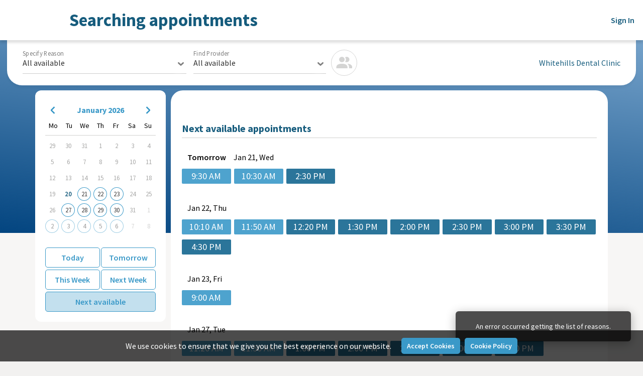

--- FILE ---
content_type: text/html;charset=UTF-8
request_url: https://www.centaurportal.com/d4w/org-3328/extended_search?location=3844&sourceID=&randomNumber=8a219f622ea9de12bb6d5e6c859ffd9c7ba9822fcb3b49b24d9c2ad7e44fe5cb&shortVer=true
body_size: 8744
content:



<!DOCTYPE html><html lang="{{ 'lang' | translate }}" ng-app="eApp"><head><!-- Google tag (gtag.js) --><script async src="https://www.googletagmanager.com/gtag/js?id=G-8Y83PJD7QX"></script><script>window.dataLayer = window.dataLayer || [];
function gtag(){dataLayer.push(arguments);}
gtag('js', new Date());
gtag('config', 'G-8Y83PJD7QX', { groups: 'group1' });
</script><meta charset="utf-8"><meta name="viewport" content="width=device-width, initial-scale=1, maximum-scale=1, minimal-ui"><meta http-equiv="X-UA-Compatible" content="IE=edge"><meta name="imagetoolbar" content="no"><meta name="msthemecompatible" content="no"><meta name="cleartype" content="on"><meta name="HandheldFriendly" content="True"><meta name="format-detection" content="telephone=no"><meta name="format-detection" content="address=no"><meta name="apple-mobile-web-app-capable" content="yes"><meta name="apple-mobile-web-app-status-bar-style" content="black-translucent"><link rel="apple-touch-icon" sizes="57x57" href="/d4w/resources/apple-icon-57x57.png"><link rel="apple-touch-icon" sizes="60x60" href="/d4w/resources/apple-icon-60x60.png"><link rel="apple-touch-icon" sizes="72x72" href="/d4w/resources/apple-icon-72x72.png"><link rel="apple-touch-icon" sizes="76x76" href="/d4w/resources/apple-icon-76x76.png"><link rel="apple-touch-icon" sizes="114x114" href="/d4w/resources/apple-icon-114x114.png"><link rel="apple-touch-icon" sizes="120x120" href="/d4w/resources/apple-icon-120x120.png"><link rel="apple-touch-icon" sizes="144x144" href="/d4w/resources/apple-icon-144x144.png"><link rel="apple-touch-icon" sizes="152x152" href="/d4w/resources/apple-icon-152x152.png"><link rel="apple-touch-icon" sizes="180x180" href="/d4w/resources/apple-icon-180x180.png"><link rel="icon" type="image/png" sizes="192x192" href="/d4w/resources/android-icon-192x192.png"><link rel="icon" type="image/png" sizes="32x32" href="/d4w/resources/favicon-32x32.png"><link rel="icon" type="image/png" sizes="96x96" href="/d4w/resources/favicon-96x96.png"><link rel="icon" type="image/png" sizes="16x16" href="/d4w/resources/favicon-16x16.png"><link rel="manifest" href="/d4w/resources/manifest.json"><meta name="theme-color" content="#ffffff"><meta name="msapplication-TileColor" content="#ffffff"><meta name="msapplication-TileImage" content="/d4w/resources/ms-icon-144x144.png"><meta name="msapplication-tap-highlight" content="no"><meta name="decorator" content="no"><meta name="msapplication-square70x70logo" content="/d4w/resources/images/icons/mstile-small.png"><meta name="msapplication-square150x150logo" content="/d4w/resources/images/icons/mstile-medium.png"><meta name="msapplication-wide310x150logo" content="/d4w/resources/images/icons/mstile-wide.png"><meta name="msapplication-square310x310logo" content="/d4w/resources/images/icons/mstile-large.png"><title translate="pageTitle" backfall-title="Welcome to eAppointments"></title><meta name="application-name" content="Centuar Software"><meta name="msapplication-tooltip" content="Centaur Software"><meta name="description" content="CentaurBooking.com"><meta name="keywords" content="centaur software"><meta name="copyright" content="©CentaurSoftware"><link href="/d4w/resources/assets/styles/common.css?0.5820843784913279" rel="stylesheet"><link href="https://fonts.googleapis.com/css?family=Source+Sans+Pro:400,600,700&amp;display=swap" rel="stylesheet"><link id="customCssFile" rel="stylesheet"><script>var secondAnalytics = "";

var _contextPath = "/d4w";

var _contextOrgId = "3328";


var language = !'' ? 'en' : '';</script><script>(function(h,o,u,n,d) {
	h=h[d]=h[d]||{q:[],onReady:function(c){h.q.push(c)}}
	d=o.createElement(u);d.async=1;d.src=n
	n=o.getElementsByTagName(u)[0];n.parentNode.insertBefore(d,n)
})(window,document,'script','https://www.datadoghq-browser-agent.com/us1/v6/datadog-rum.js','DD_RUM');
window.DD_RUM.onReady(function() {
	window.DD_RUM.init({
		clientToken: 'pub6980d91dff2569c8937f2b5aab9c9b03',
		applicationId: 'e048ef04-e7e3-4f13-904d-56b7b0dd47bc',
		// `site` refers to the Datadog site parameter of your organization
		// see https://docs.datadoghq.com/getting_started/site/
		site: 'datadoghq.com',
		service: 'eservices-d4w',
		env: 'prod',
		// Specify a version number to identify the deployed version of your application in Datadog
		// version: '1.0.0',
		sessionSampleRate: 100,
		sessionReplaySampleRate: 20,
		defaultPrivacyLevel: 'mask-user-input'
	});
	window.DD_RUM.startSessionReplayRecording({ force: true });
});</script></head><body ng-controller="SearchController"><jsonld data-ctrl="ctrl" property-name="practiceIdForJsonLd"></jsonld><div class="main" window><div class="main__inner"><header class="header" header translate-cloak><script>var utms = '';
if (window.location.href.indexOf('?') == -1) {
	utms = utms + '?';
} else {
	utms = utms + '&';
}

var regex = /sourceID/;
if (!regex.test(window.location.href)) {
	utms = utms  + 'sourceID=';
}

var new_utms = window.location.href + utms;

window.history.replaceState('','', new_utms);
</script><a class="header__logo" ng-if="!ctrl.hideLogo" ng-init="header_logo_default='/d4w/3328/logo'" href="#" onclick="window === window.top ? window.location.href='/d4w/org-3328/search' : ''" header-logo><img class="header__logo-image" ng-src="{{header_logo}}" ng-if="header_logo" on-error-src="/d4w/resources/images/centaur_logo.png" onerror="this.src='/d4w/resources/images/centaur_logo.png';" alt=""></a><div class="header__right">




<a class="link signin-link" href="/d4w/signin?orgId=3328&ref=" target-link translate-cloak translate="hd.signIn"></a>
</div><div class="header__title"><div class="header__titleText" translate="title"></div></div><div class="notification" ng-if="hasNotification" ng-cloak><div class="notification__item ng-hide" ng-repeat="not in nots" ng-click="not.action()" ng-show="{{not.show}}"><div class="notification__close" ng-click="notsClose($event, not.id)"></div><div class="notification__content" translate="{{ 'nots.' + notsText }}"></div></div></div></header><div class="searchLoader" ng-hide="ctrl.practiceLoaded"><div class="loader"><div class="loader__dot"></div></div></div><main class="page page_standard" ng-init="ctrl.initExtendedSearch()" ng-cloak translate-cloak translate-part="extended-search" nots-page-id="extendedSearch"><div class="search-params"><div class="search-params__options" ng-class="{'search-params__options_singlePractice' : ctrl.singlePractice, 'search-params__options_multiPractice': !ctrl.singlePractice}"><div class="search-params__col" ng-hide="ctrl.singlePractice || ctrl.isMobile"><button class="button button_light button_middle button_wAuto button_marginNone" id="buttonNearest" ng-if="!ctrl.singlePractice" ng-click="ctrl.findNearest()"><span translate="bk9.nearest"></span></button></div><div class="search-params__col" ng-if="!ctrl.singlePractice"><div class="select select_marginNoneDesktop select_inline"><div class="select__label">{{ 'bk9.findSuburbPostcode' | translate }}</div><div class="select__placeholder">{{ 'bk9.suburbPostcodePlaceholder' | translate }}</div><div class="select__chevron"><svg class="select__chevronIcon"><use xlink:href="/d4w/resources/assets/images/icon.svg?1764255778177#icon_chevron_down"></use></svg></div><ui-select theme="selectize" ng-click="blur()" tagging="tagHandler()" search-enabled="true" ng-model="ctrl.suburb" ng-bind-value="option.location" on-select="ctrl.onSelectSuburb($item)" select-inline select=""><ui-select-match><div>{{ $select.selected.name }}</div></ui-select-match><ui-select-choices repeat="option in ctrl.suburbs | filter: {name: $select.search}"><div>{{ false || option.name }}</div></ui-select-choices></ui-select><div class="select__line"></div></div></div><div class="search-params__col" ng-if="!ctrl.singlePractice"><div class="select select_marginNoneDesktop select_inline"><div class="select__label">{{ 'bk9.selectPractice' | translate }}</div><div class="select__placeholder">{{ 'bk9.practicePlaceholder' | translate }}</div><div class="select__chevron"><svg class="select__chevronIcon"><use xlink:href="/d4w/resources/assets/images/icon.svg?1764255778177#icon_chevron_down"></use></svg></div><ui-select theme="selectize" ng-click="blur()" tagging="tagHandler()" ng-model="ctrl.practice" on-select="ctrl.onSelectPractice($item)" select-inline select=""><ui-select-match><div>{{ $select.selected.name }}</div></ui-select-match><ui-select-choices repeat="option in ctrl.surgeries | filter: {name: $select.search}"><div>{{ false || option.name }}</div></ui-select-choices></ui-select><div class="select__line"></div></div></div><div class="search-params__col"><div class="select select_marginNoneDesktop select_inline"><div class="select__label">{{ 'bk9.specifyReason' | translate }}</div><div class="select__placeholder">{{ 'bk9.reason' | translate }}</div><div class="select__chevron"><svg class="select__chevronIcon"><use xlink:href="/d4w/resources/assets/images/icon.svg?1764255778177#icon_chevron_down"></use></svg></div><ui-select theme="selectize" ng-click="blur()" tagging="tagHandler()" ng-model="ctrl.reason" reason on-select="ctrl.onSelectReason($item)" select-inline select=""><ui-select-match><span class="select__optionSuffix" ng-bind-html="$select.selected.discount || $select.selected.priceWOPromo" ng-class="{select__optionSuffixCommon: $select.selected.priceWOPromo}"></span>{{ $select.selected.name | translate }}</ui-select-match><ui-select-choices repeat="option in ctrl.reasons | filter: {name: $select.search}"><span class="select__optionSuffix" ng-bind-html="option.discount || option.priceWOPromo" ng-class="{select__optionSuffixCommon: option.priceWOPromo}"></span>{{ false || option.name | translate }}</ui-select-choices></ui-select><div class="select__line"></div></div></div><div class="search-params__col search-params__col_flex"><div class="select select_marginNone select_inline"><div class="select__label">{{ 'bk9.findProvider' | translate }}</div><div class="select__placeholder">{{ 'bk9.provider' | translate }}</div><div class="select__chevron"><svg class="select__chevronIcon"><use xlink:href="/d4w/resources/assets/images/icon.svg?1764255778177#icon_chevron_down"></use></svg></div><ui-select theme="selectize" ng-click="blur()" tagging="tagHandler()" ng-model="ctrl.provider" provider on-select="ctrl.onSelectProvider($item)" select-inline select=""><ui-select-match><div>{{ $select.selected.name | translate }}</div></ui-select-match><ui-select-choices repeat="option in ctrl.providers | filter: {name: $select.search}"><div>{{ false || option.name | translate }}</div></ui-select-choices></ui-select><div class="select__line"></div></div><div class="portraitMini" ng-class="{portraitMini_clickable: ctrl.providerProfileIsFilled, portraitMini_disabled: !ctrl.providerProfileIsFilled}" ng-click="ctrl.providerProfileIsFilled &amp;&amp; ctrl.showProviderInfo($event)"><svg class="icon_hint" ng-if="ctrl.providerProfileIsFilled"><use xlink:href="/d4w/resources/assets/images/icon.svg?1764255778177#icon_info"></use></svg><div class="portraitMini__icon"><svg class="icon_usersBig" ng-if="!ctrl.provider.photo"><use xlink:href="/d4w/resources/assets/images/icon.svg?1764255778177#icon_users"></use></svg><img ng-if="ctrl.provider.photo" ng-src="{{ctrl.provider.photo}}"></div></div></div><div class="search-params__col search-params__col_practiceName" ng-show="ctrl.singlePractice"><p ng-bind="ctrl.practice.name"></p></div></div></div><div class="search" ng-show="ctrl.practiceLoaded"><div class="search__aside"><div class="search-aside"><div class="search-aside__content"><div class="search-aside__element"><div class="calendar" embedded-datepicker><div class="calendar__disabledOverlay" ng-show="!ctrl.practice"></div></div><div class="calendar__buttons"><div class="calendar__row"><button class="button button_calendar button_light button_flex button_w50" id="today" button-active-dates ng-click="selectToday()" ng-class="{button_light_active: ctrl.activeDates === 'today'}" translate="today"></button><button class="button button_calendar button_light button_flex button_w50" id="tomorrow" button-active-dates ng-click="selectTommorow()" ng-class="{button_light_active: ctrl.activeDates === 'tomorrow'}" translate="tomorrow"></button></div><div class="calendar__row"><button class="button button_calendar button_light button_flex button_w50" id="this_week" button-active-dates ng-click="selectThisWeek()" ng-class="{button_light_active: ctrl.activeDates === 'this_week'}" translate="thisWeek"></button><button class="button button_calendar button_light button_flex button_w50" id="next_week" button-active-dates ng-click="selectNextWeek()" ng-class="{button_light_active: ctrl.activeDates === 'next_week'}" translate="nextWeek"></button></div><div class="calendar__row"><button class="button button_calendar button_light button_flex" button-active-dates ng-click="selectClosest()" ng-class="{button_light_active: ctrl.activeDates === 'closest'}" translate="nextAvailable"></button></div></div></div></div></div></div><div class="search__content"><div class="loader loader_disabled" id="sp2"><div class="loader__dot"></div></div><div class="search__results"><div class="loader loader_disabled" id="sp1" ng-class="{loader_bottom: !loaderVisible}"><div class="loader__dot"></div></div><div class="search__availablePromotions" available-promotions ng-if="ctrl.promotions.length" ng-model="ctrl.selectedProm" options="ctrl.promotions" disabled-items="ctrl.disabledPromSelection" ctrl="ctrl" on-select="ctrl.onSelectPromotion"></div><div class="search__locations search__locations_woSlots" ng-show="!ctrl.loadingSlots &amp;&amp; ctrl.slots.length == 0 &amp;&amp; ctrl.practice"><div class="search-location" id="location1" ng-controller="SearchLocationController as loc"><div class="search-location__no"><div class="search-location__no-icon"><svg class="search-location__no-icon-noresult"><use xlink:href="/d4w/resources/assets/images/icon.svg?1764255778177#icon_appointments_calendar_empty"></use></svg></div><div class="search-location__no-text" ng-show="!ctrl.practice" translate="mLoc.text3"></div><div class="search-location__no-text" ng-show="ctrl.practice">{{ 'mLoc.text4' | translate }}<br><span ng-if="ctrl.locationPhones.length" translate="mLoc.text5"></span><span phone-to-link="ctrl.locationPhones"></span></div></div></div></div><div class="search__locations search__locations_woSlots" ng-if="!ctrl.loadingSlots &amp;&amp; !ctrl.slots.length &amp;&amp; !ctrl.practice"><div class="search-location" id="location1" ng-controller="SearchLocationController as loc"><svg class="search-location__arrow"><use xlink:href="/d4w/resources/assets/images/icon.svg?1764255778177#icon_appointments_arrow"></use></svg><svg class="search-location__arrow"><use xlink:href="/d4w/resources/assets/images/icon.svg?1764255778177#icon_appointments_arrow"></use></svg><div class="search-location__no"><div class="search-location__no-icon"><svg class="icon_appointmentsCalendar icon_gradient" xmlns="http://www.w3.org/2000/svg" width="63" height="57" viewBox="0 0 63 57">
	<defs>
		<linearGradient id="z" x1="8.98%" x2="93.91%" y1="80.77%" y2="18.87%">
			<stop offset="0%" class="color1"/>
			<stop offset="100%" class="color2"/>
		</linearGradient>
	</defs>
	<path fill="url(#z)" fill-rule="nonzero" d="M55.65 6.33h-8.4V1.06C47.25.47 46.78 0 46.2 0c-.58 0-1.05.47-1.05 1.06v5.27h-27.3V1.06C17.85.47 17.38 0 16.8 0c-.58 0-1.05.47-1.05 1.06v5.27h-8.4A7.38 7.38 0 0 0 0 13.73V49.6C0 53.7 3.3 57 7.35 57h48.3A7.38 7.38 0 0 0 63 49.61V13.72c0-4.08-3.3-7.38-7.35-7.39zM7.35 8.44h8.4v5.28c0 .59.47 1.06 1.05 1.06.58 0 1.05-.47 1.05-1.06V8.44h27.3v5.28c0 .59.47 1.06 1.05 1.06.58 0 1.05-.47 1.05-1.06V8.44h8.4c2.9 0 5.25 2.37 5.25 5.28v7.4H2.1v-7.4a5.27 5.27 0 0 1 5.25-5.28zm48.3 46.45H7.35A5.27 5.27 0 0 1 2.1 49.6V23.22h58.8v26.4a5.27 5.27 0 0 1-5.25 5.27zM11.5 33a2.5 2.5 0 1 0 0-5 2.5 2.5 0 0 0 0 5zm10 0a2.5 2.5 0 1 0 0-5 2.5 2.5 0 0 0 0 5zm10 0a2.5 2.5 0 1 0 0-5 2.5 2.5 0 0 0 0 5zm10 0a2.5 2.5 0 1 0 0-5 2.5 2.5 0 0 0 0 5zm10 0a2.5 2.5 0 1 0 0-5 2.5 2.5 0 0 0 0 5zm-40 9a2.5 2.5 0 1 0 0-5 2.5 2.5 0 0 0 0 5zm10 0a2.5 2.5 0 1 0 0-5 2.5 2.5 0 0 0 0 5zm10 0a2.5 2.5 0 1 0 0-5 2.5 2.5 0 0 0 0 5zm10 0a2.5 2.5 0 1 0 0-5 2.5 2.5 0 0 0 0 5zm10 0a2.5 2.5 0 1 0 0-5 2.5 2.5 0 0 0 0 5zm-40 9a2.5 2.5 0 1 0 0-5 2.5 2.5 0 0 0 0 5zm10 0a2.5 2.5 0 1 0 0-5 2.5 2.5 0 0 0 0 5zm10 0a2.5 2.5 0 1 0 0-5 2.5 2.5 0 0 0 0 5zm10 0a2.5 2.5 0 1 0 0-5 2.5 2.5 0 0 0 0 5z" transform="translate(-176.000000, -420.000000) translate(0.000000, 372.000000) translate(176.000000, 48.000000)"/>
</svg></div><div class="search-location__no-text" translate="mLoc.text2"></div></div></div></div><div class="search__locations" ng-show="ctrl.slots.length &gt; 0" location-period period="ctrl.slotPeriodType"></div></div></div></div></main><script>

customFooterText = '' ? true : false;</script><div class="popup" ng-class="{popup_active: popup == 'error'}" name="error"><div class="popup__container"><div class="popup__content_left"><div class="popup__title" translate="pp19.title"></div><div class="popup__text">{{ 'pp19.text1' | translate }}<br>{{ 'pp19.text2' | translate }}</div></div><div class="popup__content_right popup__content_rightButtons"><button class="button button_middle" translate="pp19.ok" ng-click="$parent.popup = ''; location.reload()"></button></div></div></div><div class="popup" ng-class="{popup_active: popup == 'sessionExpired'}" name="sessionExpired"><div class="popup__container"><div class="popup__content_left"><div class="popup__title" translate="pp48.title"></div><div class="popup__text">{{ 'pp48.text' | translate }}</div></div><div class="popup__content_right popup__content_rightButtons"><button class="button button_middle" locationrefresh="locationrefresh" translate="pp48.ok" ng-click="$parent.popup = ''"></button></div></div></div><div class="popup" ng-class="{popup_active: popup == 'usage'}" name="usage"><div class="popup__container"><div class="popup__content_left"><div class="popup__title" translate="pp60.title"></div><div class="popup__text"><div class="scroll-v"><p translate="pp60.text1"></p><p><span translate="pp60.text2"></span><span ng-bind-html="'pp60.text3' | translate"></span></p><p translate="pp60.text4"></p><p translate="pp60.text5"></p></div></div></div><div class="popup__content_right popup__content_rightButtons"><button class="button button_middle" translate="pp60.ok" ng-click="$parent.popup = ''"></button></div></div></div><div class="popup popup_document" ng-class="{popup_active: popup == 'privacy'}" name="privacy"><div class="popup__container"><div class="popup__content_left"><div class="popup__title" translate="pp32.title"></div><div class="popup__text popup__text_content scroll_popup"><div class="scroll-v"><div class="scroll_content" ng-bind-html="'pp32.text' | translate"></div></div></div></div><div class="popup__content_right popup__content_rightButtons"><button class="button button_middle" translate="pp32.ok" ng-click="$parent.popup = ''"></button></div></div></div><div class="popup popup_document" ng-class="{popup_active: popup == 'cookie'}" name="cookie"><div class="popup__container"><div class="popup__content_left"><div class="popup__title" translate="pp8.title"></div><div class="popup__text popup__text_content scroll_popup"><div class="scroll-v"><div class="scroll_content" ng-bind-html="'pp8.text' | translate"></div></div></div></div><div class="popup__content_right popup__content_rightButtons"><button class="button button_middle" translate="pp8.ok" ng-click="$parent.popup = ''"></button></div></div></div><div class="popup" ng-class="{popup_active: popup == 'noavailable-practices'}" name="noavailable-practices"><div class="popup__container"><div class="popup__content_left"><div class="popup__title" translate="pp67.title"></div><div class="popup__text">{{ 'pp67.text' | translate }}</div></div><div class="popup__content_right popup__content_rightButtons"><button class="button button_middle" translate="pp67.ok" ng-click="$parent.popup = ''"></button></div></div></div><div class="cookieUseMessage"><div class="cookieUseMessage__inner"><div class="text" translate="cum.text"></div><div class="buttonsArea"><button class="button button_small button_wAuto button_marginNone" ng-click="close()" translate="cum.acceptCookies"></button><button class="button button_small button_wAuto button_marginNone" ng-click="$parent.popup = 'cookie'" translate="cum.cookiePolicy"></button></div></div></div><div class="popup popup_hidden" ng-class="{popup_active: popup == 'provider'}" name="provider" provider-popup="slotId" popup-loading="providerPopupLoading"><div class="popup__container"><div class="popup__content_left"><div class="popup__title"><span ng-if="!ctrl.several" translate="pp33.title"></span><span ng-if="ctrl.several" translate="pp33.severalTitle"></span></div><div class="popup__text scroll_popup"><b class="popup__dateTime" translate="pp33.providerDateFormat" translate-values="providersAvailable"></b><ul class="popup__listParams"><li class="popup__listParamsItem"><div class="popup__listParamsTerm" translate="pp33.reason"></div><div class="popup__listParamsValue"><span translate="{{providersAvailable.reason}}"></span><span class="colorOrange" ng-if="providersAvailable.promotionDiscount" ng-bind="promotionValue(providersAvailable.promotionDiscount, providersAvailable.currency)"></span></div></li></ul><div class="scroll_popupBottomBlock"><div class="scroll-v"><ul class="infoBox__list infoBox__list_wSep infoBox__list_scroll"><li class="infoBox__listItem infoBox__listItem_link layout__row layout__row_cCenter" ng-repeat="provider in providersAvailable.providers track by provider.slotId" ng-class="{infoBox__listItem_active: ctrl.several &amp;&amp; popupSlots[provider.slotId]}" ng-click="toggleSlot(provider.slotId)"><div class="layout__colMinNotForced"><div class="portraitMini portraitMini_indents" ng-class="{portraitMini_clickable: provider.dataIsFilled}" ng-click="provider.dataIsFilled &amp;&amp; ctrl.showProviderInfo($event, provider)"><svg class="icon_hint" ng-if="provider.dataIsFilled"><use xlink:href="/d4w/resources/assets/images/icon.svg?1764255778177#icon_info"></use></svg><div class="portraitMini__icon"><svg class="icon_noimgPortrait" ng-if="!provider.photo"><use xlink:href="/d4w/resources/assets/images/icon.svg?1764255778177#icon_noimg_portrait"></use></svg><img ng-if="provider.photo" ng-src="{{provider.photo}}"><svg class="icon_tick"><use xlink:href="/d4w/resources/assets/images/icon.svg?1764255778177#icon_tick"></use></svg></div></div></div><div class="layout__colMaxNotForced" ng-bind="provider.provider"></div><div class="layout__colMinNotForced" ng-if="provider.discountPrice"><div class="price price_inline"><div class="price__old" ng-if="provider.price &amp;&amp; provider.discountPrice &amp;&amp; provider.price != provider.discountPrice" ng-bind="provider.price | currency: providersAvailable.currency"></div><div class="price__new" ng-if="provider.discountPrice" ng-bind="provider.discountPrice | currency: providersAvailable.currency"></div></div></div></li></ul></div></div></div></div><div class="popup__content_right popup__content_rightButtons"><button class="button button_middle" translate="pp33.ok" ng-click="onOk()" ng-show="ctrl.several" ng-disabled="disabledSelected"></button><button class="button button_middle button_grey" translate="pp33.cancel" ng-click="onCancel()"></button></div></div></div><div class="popup popup_relative" ng-class="{popup_active: popup == 'provider-profile'}" name="provider-profile"><div class="popup__container"><div class="popup__content_left"><div class="popup__close" ng-click="popup = ''"></div><div class="popup__text popup__text_content popup__text_marginNone" translate-namespace="pp75"><div class="portrait portrait_centerPopup"><img class="portrait__image" ng-if="ctrl.providerWithInfo.photo" ng-src="{{ctrl.providerWithInfo.photo}}"><svg class="icon_noimgPortrait" ng-if="!ctrl.providerWithInfo.photo"><use xlink:href="/d4w/resources/assets/images/icon.svg?1764255778177#icon_noimg_portrait"></use></svg></div><h1 class="h1_center" ng-bind="ctrl.providerWithInfo.name"></h1><div class="tags" ng-if="ctrl.providerWithInfo.languages &amp;&amp; ctrl.providerWithInfo.languages.length"><div class="tag tag_inline" ng-repeat="lang in ctrl.providerWithInfo.languages"><div class="tag__name" ng-bind="lang"></div></div></div><div ng-if="ctrl.providerWithInfo.overview"><h2 translate=".overview"></h2><div spoiler-text="ctrl.providerWithInfo.overview" rows="5" more="{{ 'pp75.more' | translate }}"></div></div><div ng-if="ctrl.providerWithInfo.qualifications"><h2 translate=".qualifications"></h2><div spoiler-text="ctrl.providerWithInfo.qualifications" rows="5" more="{{ 'pp75.more' | translate }}"></div></div></div></div></div></div><div class="popup" ng-class="{popup_active: popup == 'no-geo-warning'}" name="no-geo-warning"><div class="popup__container"><div class="popup__content_left"><div class="popup__title" translate="pp28.title"></div><div class="popup__text">{{ 'pp28.text' | translate }}</div></div><div class="popup__content_right popup__content_rightButtons"><button class="button button_middle" translate="pp28.ok" ng-click="$parent.popup = ''"></button></div></div></div><div class="popup" ng-class="{popup_active: popup == 'no-nearest-warning'}" name="no-nearest-warning"><div class="popup__container"><div class="popup__content_left"><div class="popup__title" translate="pp29.title"></div><div class="popup__text">{{ 'pp29.text' | translate }}</div></div><div class="popup__content_right popup__content_rightButtons"><button class="button button_middle" translate="pp29.ok" ng-click="$parent.popup = ''"></button></div></div></div><div class="popup" ng-class="{popup_active: popup == 'noactivation'}" name="noactivation"><div class="popup__container"><div class="popup__content_left"><div class="popup__title" translate="pp30.title"></div><div class="popup__text">{{ 'pp30.text1' | translate }}<br>{{ 'pp30.text2' | translate }}</div></div><div class="popup__content_right popup__content_rightButtons"><button class="button button_middle" translate="pp30.ok" ng-click="$parent.popup = ''"></button></div></div></div><div class="popup" ng-class="{popup_active: popup == 'slotsexceeded'}" name="slotsexceeded"><div class="popup__container"><div class="popup__content_left"><div class="popup__title" translate="pp55.title"></div><div class="popup__text">{{ 'pp55.text' | translate }}</div></div><div class="popup__content_right popup__content_rightButtons"><button class="button button_middle" translate="pp55.ok" ng-click="$parent.popup = ''"></button></div></div></div><div class="popup" ng-class="{popup_active: popup == 'noavailproviders'}" name="noavailproviders"><div class="popup__container"><div class="popup__content_left"><div class="popup__title" translate="pp31.title"></div><div class="popup__text">{{ 'pp31.text' | translate }}</div></div><div class="popup__content_right popup__content_rightButtons"><button class="button button_middle" translate="pp31.ok" ng-click="$parent.popup = ''"></button></div></div></div><div class="popup" ng-class="{popup_active: popup == 'reason-mandatory'}" name="reason-mandatory"><div class="popup__container"><div class="popup__content_left"><div class="popup__text" translate="pp38.text"></div></div><div class="popup__content_right popup__content_rightButtons"><button class="button button_middle reason-mandatory" translate="pp38.ok" ng-click="onClose()"></button></div></div></div><div class="popup" ng-class="{popup_active: popup == 'reason-before-provider'}" name="reason-before-provider"><div class="popup__container"><div class="popup__content_left"><div class="popup__title" translate="pp35.title"></div><div class="popup__text">{{ 'pp35.text' | translate }}</div></div><div class="popup__content_right popup__content_rightButtons"><button class="button button_middle reason-mandatory" translate="pp35.ok" ng-click="onClose()"></button></div></div></div><div class="popup" ng-class="{popup_active: popup == 'eFormsAccessDenied'}" name="eFormsAccessDenied"><div class="popup__container"><div class="popup__content_left"><div class="popup__title" translate="pp18.title"></div><div class="popup__text">{{ 'pp18.text' | translate }}</div></div><div class="popup__content_right popup__content_rightButtons"><button class="button button_middle" translate="pp18.ok" ng-click="$parent.popup=''"></button></div></div></div><div class="popup popup_mobile_datepicker" ng-class="{popup_active: popup == 'datepicker-mobile'}" name="datepicker-mobile"><div class="popup__container"><div class="popup__content_left"><div class="datepickerMobile"><div class="datepickerMobile__buttons"><button class="button button_calendar button_light button_flex" button-active-dates ng-click="selectClosest()" ng-class="{button_light_active: ctrl.activeDates === 'closest'}" translate="nextAvailable"></button><button class="button button_calendar button_light button_flex" button-active-dates ng-click="selectToday()" ng-class="{button_light_active: ctrl.activeDates === 'today'}" translate="today"></button><button class="button button_calendar button_light button_flex" button-active-dates ng-click="selectTommorow()" ng-class="{button_light_active: ctrl.activeDates === 'tomorrow'}" translate="tomorrow"></button><button class="button button_calendar button_light button_flex" button-active-dates ng-click="selectThisWeek()" ng-class="{button_light_active: ctrl.activeDates === 'this_week'}" translate="thisWeek"></button><button class="button button_calendar button_light button_flex" button-active-dates ng-click="selectNextWeek()" ng-class="{button_light_active: ctrl.activeDates === 'next_week'}" translate="nextWeek"></button></div><div class="datepickerMobile__calendar"><div datepicker-mobile-slots></div></div></div></div></div></div><button class="datepickerMobileToggler" ng-cloak ng-show="dpMobileButtonShow()" ng-hide="dpMobileButtonHide" ng-disabled="!ctrl.practice"><div class="datepickerMobileToggler__button datepickerMobileToggler__button_calendar" ng-hide="popup == 'datepicker-mobile' || ctrl.several" ng-click="ctrl.practice ? popup = 'datepicker-mobile' : return"><svg class="icon_calendar"><use xlink:href="/d4w/resources/assets/images/icon.svg?1764255778177#icon_date2"></use></svg></div><div class="datepickerMobileToggler__button datepickerMobileToggler__button_close" ng-hide="popup !== 'datepicker-mobile'" ng-click="popup = ''"></div></button><div class="popup popup_fullScreen popup_relative" ng-class="{popup_active: popup == 'booking-info-mobile', popup_allowScroll: ctrl.bookedSlots.size}" name="booking-info-mobile"><div class="popup__container"><div class="popup__content_left"><div class="popup__close" ng-click="popup = ''"></div><div class="popup__title"><span translate="pp76.title"></span><button class="popup__titleButton" ng-disabled="!ctrl.bookedSlots.size" ng-click="ctrl.resetAllSelected()" translate="clearAll"></button></div><div class="popup__text"><div class="severalBooking severalBooking_mobile"><div class="severalBooking__text" ng-if="!ctrl.bookedSlots.size"><p translate="bookingText1"></p><p translate="bookingText2"></p></div></div><div class="bookingInfo" ng-repeat="book in ctrl.slotInfo track by book.id"><div class="bookingInfo__title"><span translate="booking" translate-values="{number: $index + 1}"></span><span class="bookingInfo__remove" ng-click="ctrl.removeBook(book.id)"></span></div><div class="bookingInfo__dateAndPrice"><div class="bookingInfo__date" translate="bookingDateFormat" translate-values="{date: book.date}"></div><div class="price price_inline"><div class="price__old" ng-if="book.price &amp;&amp; book.discountPrice &amp;&amp; book.price != book.discountPrice" ng-bind="book.price | currency: book.currency"></div><div class="price__new" ng-if="book.discountPrice" ng-bind="book.discountPrice | currency: book.currency"></div><div class="price__discount" ng-if="book.personalDiscount &amp;&amp; !book.discountPrice" ng-bind="'-' + book.personalDiscount + '%'"></div></div></div><dl class="bookingInfo__list"><dt class="bookingInfo__term" translate="practice"></dt><dd class="bookingInfo__value" ng-bind="book.practice"></dd><dt class="bookingInfo__term" translate="reason"></dt><dd class="bookingInfo__value" ng-bind="book.reason.name"></dd><dt class="bookingInfo__term" translate="provider"></dt><dd class="bookingInfo__value" ng-bind="book.provider"></dd><dt class="bookingInfo__term" translate="duration"></dt><dd class="bookingInfo__value" translate="durationMin" translate-values="book"></dd><dt class="bookingInfo__term bookingInfo__bold" ng-if="book.deposit != null &amp;&amp; book.deposit != '0'" translate="deposit"></dt><dd class="bookingInfo__value bookingInfo__bold" ng-if="book.deposit != null &amp;&amp; book.deposit != '0'" ng-bind="book.deposit | currency: book.currency"></dd></dl></div></div></div></div></div><div class="searchMobilePanel" ng-show="ctrl.several &amp;&amp; ctrl.isMobile" ng-class="{searchMobilePanel_overPopup: popup == 'booking-info-mobile'}"><button class="button_middle button_text button_toggle" ng-click="popup = (popup == 'booking-info-mobile' ? '' : 'booking-info-mobile')"><span ng-show="popup == 'booking-info-mobile'" translate="pp76.close"></span><span ng-show="(!ctrl.bookedSlots.size || ctrl.bookedSlots.size) &amp;&amp; popup != 'booking-info-mobile'" translate="pp76.selected" translate-values="{number: ctrl.bookedSlots.size}"></span></button><button class="searchMobilePanel__datepickerButton" ng-click="ctrl.showMobileDatepicker()" ng-disabled="!ctrl.practice"><svg class="icon_calendar"><use xlink:href="/d4w/resources/assets/images/icon.svg?1764255778177#icon_date2"></use></svg></button><button class="severalBooking__bookButton" ng-disabled="!ctrl.bookedSlots.size" ng-click="ctrl.bookSeveral()"><span translate="pp76.bookAll"></span></button></div><div class="popup" ng-class="{popup_active: popup == 'booking-on-new-tab'}" name="booking-on-new-tab"><div class="popup__container"><div class="popup__content_left"><div class="popup__title" translate="pp70.title"></div><div class="popup__text">{{ 'pp70.text' | translate }}</div></div><div class="popup__content_right popup__content_rightButtons"><a class="button button_middle" target="_blank" translate="pp70.yes" ng-href="{{ctrl.bookingSlotLink}}" ng-click="$parent.popup = ''"></a><button class="button button_middle button_grey" translate="pp70.no" ng-click="$parent.popup = ''"></button></div></div></div><div class="popup" popup-type="confirm" ng-class="{popup_active: popup == 'prepayment'}" name="prepayment"><div class="popup__container"><div class="popup__content_left"><div class="popup__title" translate="pp65.title"></div><div class="popup__text popup__text_content"><p ng-if="ctrl.deposit &amp;&amp; ctrl.currency" translate="pp65.text" translate-values="{deposit: ctrl.deposit, currency: ctrl.currency}"></p></div></div><div class="popup__content_right popup__content_rightButtons"><button class="button button_middle" translate="pp65.ok" ng-click="ctrl.proceed = true"></button><button class="button button_middle button_grey" translate="pp65.cancel" ng-click="ctrl.proceed = false"></button></div></div></div><div class="popup" ng-class="{popup_active: popup == 'number-in-blocklist'}" name="number-in-blocklist"><div class="popup__container"><div class="popup__content_left"><div class="popup__title" translate="pp73.title"></div><div class="popup__text"><span translate="pp73.text1"></span><span phone-to-link="ctrl.practicePhones"></span><span translate="pp73.text2"></span></div></div><div class="popup__content_right popup__content_rightButtons"><button class="button button_middle" translate="pp73.ok" ng-click="$parent.popup = ''"></button></div></div></div><div class="popup" popup-type="confirm" ng-class="{popup_active: popup == 'chooseLocationForeForms'}" name="chooseLocationForeForms" popup-responsive-height="li"><div class="popup__container"><div class="popup__content_left"><div class="popup__title" translate="pp7.title"></div><div class="popup__text scroll_popup" update-scroll><div class="input"><input placeholder="{{ 'pp7.search' | translate }}" ng-model="searchName" ng-model-options="{debounce: 300}" ng-change="updateScroll()" input="" type="search"><label><span class="input__labelText">{{ 'pp7.search' | translate }}</span></label><svg class="input__icon input__icon_search"><use xlink:href="/d4w/resources/assets/images/icon.svg?1764255778177#icon_search"></use></svg></div><div class="scrollVWrapper"><div class="scroll-v" ng-class="{'scroll-v-hidden': hiddenVScroll(3)}"><ul class="infoBox__list infoBox__list_wSep infoBox__list_scroll" ng-controller="OpenEformsController"><li class="infoBox__listItem infoBox__listItem_h50 infoBox__listItem_link layout__row layout__row_cCenter layout__row_noWrap" ng-repeat="item in menu_locations | orderBy: 'name' | filter: searchName track by $index" ng-click="openEForms(this, item.webLogin)"><div class="layout__colMinNotForced"><div class="locationLogo"><img class="locationLogo__img" ng-src="/d4w/p{{item.id}}/logo" onerror="this.src='/d4w/resources/images/centaur_logo.png';" alt=""></div></div><div class="layout__colMinNotForced"><a class="link" ng-bind="item.name"></a></div></li></ul></div></div></div></div><div class="popup__content_right popup__content_rightButtons"><button class="button button_middle button_grey" translate="pp7.cancel" ng-click="$parent.popup = ''"></button></div></div></div><script src="/d4w/resources/assets/scripts/vendors.min.js?0.5820843784913279"></script><script src="/d4w/resources/assets/scripts/eApp.common.js?0.5820843784913279"></script><script src="/d4w/resources/assets/scripts/debug.js?0.5820843784913279"></script><script src="/d4w/resources/assets/scripts/templates.js?0.5820843784913279"></script><script src="/d4w/resources/assets/scripts/config/dynamic.js?0.5820843784913279"></script><script src="/d4w/resources/assets/scripts/compact.min.js?0.5820843784913279"></script></div></div></body></html>

--- FILE ---
content_type: text/css;charset=UTF-8
request_url: https://www.centaurportal.com/d4w/resources/assets/styles/common.css?0.5820843784913279
body_size: 62322
content:
*{margin:0;padding:0;font:inherit;box-sizing:border-box}article,aside,details,figcaption,figure,footer,header,hgroup,main,nav,section,summary{display:block}audio,canvas,progress,video{display:inline-block;vertical-align:baseline}audio:not([controls]){display:none;height:0}[hidden],template{display:none}html{font-family:sans-serif;-ms-text-size-adjust:100%;-webkit-text-size-adjust:100%;-webkit-tap-highlight-color:rgba(0,0,0,0);-webkit-focus-ring-color:rgba(255,255,255,0);-webkit-user-select:none;-moz-user-select:none;-ms-user-select:none;user-select:none;cursor:default}body{font-size:100%;line-height:1;-moz-osx-font-smoothing:grayscale;-webkit-font-smoothing:antialiased}a{background:transparent}*:focus,*:active,*:hover{outline:0}hr{box-sizing:content-box;height:0}ol,ul{list-style:none}pre{-moz-tab-size:4;-o-tab-size:4;tab-size:4;white-space:pre-wrap}q{quotes:'\201C' '\201D' '\2018' '\2019'}img{border:0}svg:not(:root){overflow:hidden}button,input{line-height:normal}button,select{text-transform:none}button{overflow:visible}button,html input[type="button"],input[type="reset"],input[type="submit"]{-webkit-appearance:button;cursor:pointer}button[disabled],html input[disabled]{cursor:default}input[type="checkbox"],input[type="radio"]{box-sizing:border-box}input[type="number"]::-webkit-inner-spin-button,input[type="number"]::-webkit-outer-spin-button{height:auto}input[type="search"]{-webkit-appearance:textfield;box-sizing:content-box}input[type="search"]::-webkit-search-cancel-button,input[type="search"]::-webkit-search-decoration{-webkit-appearance:none}button::-moz-focus-inner,input::-moz-focus-inner{border:0;padding:0}textarea{overflow:auto;vertical-align:top}button,input,select[multiple],textarea{background-image:none}input,select,textarea{border-radius:0;box-shadow:none}input,textarea{resize:none;-webkit-user-select:text;-moz-user-select:text;-ms-user-select:text;user-select:text}[placeholder]:focus::-webkit-input-placeholder{color:transparent}[placeholder]:focus::-moz-placeholder{color:transparent}[placeholder]:focus:-ms-input-placeholder{color:transparent}[placeholder]:focus::-ms-input-placeholder{color:transparent}[placeholder]:focus::placeholder{color:transparent}table{border-collapse:collapse;border-spacing:0}html,body{font-family:'Source Sans Pro';background:#f2f1f0;height:100%}body{position:relative;display:flex;flex-direction:column;min-height:-webkit-fill-available}.main{display:flex;flex:1 1 auto;flex-direction:column;margin:0 auto;width:100%;max-width:1440px}.main_prepareForBlur{-webkit-filter:blur(0);filter:blur(0);transition:-webkit-filter ease 250ms;transition:filter ease 250ms;transition:filter ease 250ms, -webkit-filter ease 250ms}.main_blur{-webkit-filter:blur(5px);filter:blur(5px)}.iFrame.iOS .main{height:100%}.main__inner{max-width:1440px;width:100%;margin:0 auto;display:flex;flex:1 0 auto;flex-direction:column;justify-content:space-between;transition:margin-top ease 0.2s;background:#f7f6f5}.highlight{font-weight:600}.highlight_green{background-color:rgba(23,134,210,0.5)}input:hover+* .highlight_green,*:checked+* .highlight_green{background-color:#62b4ee;color:#fff}.nowrap{white-space:nowrap}.clearfix:after{display:table;clear:both;content:''}a,a:hover,a:focus,a:active,a:visited{text-decoration:none}.ng-hide-remove,.ng-hide-add{transition:all 0.8s ease}fieldset{margin:0;margin-inline:0;border:0;padding-block:0;padding-inline:0;min-inline-size:auto}.colorOrange,.appointment__orderStatus_yellow{color:#e67e35}.ng-hide{display:none}.layout_w640{max-width:640px;margin:0 auto}.layout__row{display:flex;flex-direction:row;flex-wrap:wrap;align-items:flex-start;justify-content:flex-start;margin-left:-15px;margin-right:-15px}.layout__row_ni30{margin-left:-30px;margin-right:-30px}.layout__row_ni30 .layout__col12,.layout__row_ni30 .layout__col9,.layout__row_ni30 .layout__col8,.layout__row_ni30 .layout__col6,.layout__row_ni30 .layout__col5,.layout__row_ni30 .layout__col3,.layout__row_ni30 .layout__col2{padding-left:30px;padding-right:30px}.layout__row_ni5{margin-left:-5px;margin-right:-5px}.layout__row_ni5 .layout__col12,.layout__row_ni5 .layout__col9,.layout__row_ni5 .layout__col8,.layout__row_ni5 .layout__col7,.layout__row_ni5 .layout__col6,.layout__row_ni5 .layout__col5,.layout__row_ni5 .layout__col4,.layout__row_ni5 .layout__col3,.layout__row_ni5 .layout__col2,.layout__row_ni5 .layout__colMax,.layout__row_ni5 .layout__colMin{padding-left:5px;padding-right:5px}.layout__row_fullWidth{width:100%}.layout__row_fullWidth15{width:calc(100% + 30px)}.layout__row_fullHeight{height:100%}.layout__row_cTop{align-items:flex-start}.layout__row_cCenter{align-items:center}.layout__row_cBottom{align-items:flex-end}.layout__row_flexible{flex:1 1 auto}.layout__row_noWrap{flex-wrap:nowrap}.layout__row_marginBottom{margin-bottom:10px}.layout__rowClearly{display:flex;flex-direction:row;flex-wrap:wrap;align-items:flex-start;justify-content:flex-start}.layout__rowClearly [class^="layout__col"]{padding-left:0;padding-right:0}.layout__col_cCenter{align-self:center}.layout__col_cBottom{align-self:flex-end}.layout__col_vStretch{align-self:stretch}.layout__col_TAL{text-align:left}.layout__col_TAC{text-align:center}.layout__col_TAR{text-align:right}.layout__col_hAlignCenter{margin:0 auto}.layout__col_column{display:flex;flex-direction:column}.layout__col_clearPadding.layout__col12,.layout__col_clearPadding.layout__col9,.layout__col_clearPadding.layout__col8,.layout__col_clearPadding.layout__col7,.layout__col_clearPadding.layout__col6,.layout__col_clearPadding.layout__col5,.layout__col_clearPadding.layout__col4,.layout__col_clearPadding.layout__col3,.layout__col_clearPadding.layout__col2,.layout__col_clearPadding.layout__colMax,.layout__col_clearPadding.layout__colMin{padding-left:0;padding-right:0}.layout__col12{flex:0 1 100%;width:100%;padding-left:15px;padding-right:15px}.layout__col9{flex:0 1 auto;width:75%;padding-left:15px;padding-right:15px}.layout__col8{flex:0 1 auto;width:66.66666666%;padding-left:15px;padding-right:15px}.layout__col7{flex:0 1 auto;width:58.33333333%;padding-left:15px;padding-right:15px}.layout__col6{flex:1 0 auto;width:50%;padding-left:15px;padding-right:15px}.layout__col6_1{flex:0 1 auto;width:50%;padding-left:15px;padding-right:15px}.layout__col5{flex:0 1 auto;width:41.66666666%;padding-left:15px;padding-right:15px}.layout__col4{flex:0 1 auto;width:33.33333333%;padding-left:15px;padding-right:15px}.layout__col3{flex:0 1 auto;width:25%;padding-left:15px;padding-right:15px}.layout__col2{flex:0 1 auto;width:16.66666666%;padding-left:15px;padding-right:15px}.layout__colMax{flex:1 1 auto;padding-left:15px;padding-right:15px}.layout__colMaxNotForced{flex:1 1 auto;padding-left:15px;padding-right:15px}.layout__colMin{flex:0 1 auto;padding-left:15px;padding-right:15px}.layout__colMinNotForced{flex:0 1 auto;padding-left:15px;padding-right:15px}.layout__colSaveSize{flex:0 0 auto}.layout__colMinPadRight{padding-right:5px}.layout__colMinPadLeft{padding-left:5px}.layout__colSmall{flex:0 1 0;padding-left:15px;padding-right:15px}.layout__normalize{font-size:16px}.formLayout__fillLabel{padding-top:21px}.formLayout__buttonsArea{font-size:0;text-align:center}.footer{display:flex;flex:0 0 auto;flex-direction:row;align-items:center;width:100%;padding:0px 12px 12px;height:38px;color:#a9a9a8;font-size:12px;background-color:#f7f6f5}.footer_payment{flex-direction:column;justify-content:center;height:auto;padding:20px 0;background:#fff}.footer__copyright{flex:1 1 auto}.footer__copyright:not(:first-child){padding:20px 0 0}.footer__powered{font-size:0}.footer__powered-by{border-left:1px solid #a9a9a8;margin-left:15px;padding-left:15px;height:17px;line-height:17px;font-size:12px}.footer__powered:first-child .footer__powered-by{border-left:0}.footer__powered-by,.footer__powered-label,.footer__powered-logo,.footer__powered-and,.footer__powered-tyroLogo{display:inline-block;vertical-align:middle}.footer__powered-and{margin:0 10px}.footer__powered-tyroLogo{width:55px;height:26px}.footer__copyright-item{-webkit-user-select:text;-moz-user-select:text;-ms-user-select:text;user-select:text}.footer__powered-logo{margin-left:13px;width:123px;height:21px;background:url("/d4w/resources/images/logo-centaur-software.svg");background-size:auto 21px}.footer__privacy{display:inline-block;height:17px;font-size:14px;vertical-align:middle}.footer__privacy+.footer__privacy{border-left:1px solid #a9a9a8;margin-left:15px;padding-left:15px}.footer__link{margin:0;border:0;padding:0;background:none;vertical-align:middle;color:#165c7d;transition:color 0.3s ease}.footer__link:hover{color:#2383c6}.header{display:flex;position:relative;flex:0 0 auto;justify-content:space-between;width:100%;padding:15px 0;background:#fff;box-shadow:0px 5px 5px rgba(0,0,0,0.13);z-index:5}.header_epayments .header__titleText{color:#000}.header_min{padding:0;min-height:80px}.header__backIcon{position:relative;display:inline-block;border:0;margin:0 20px 0 0;width:32px;height:32px;padding:0;color:#000;background:none;vertical-align:middle}.header__backIcon:disabled{color:#999}.header__backIcon:before,.header__backIcon:after{position:absolute;display:block;content:'';left:8px;height:4px;width:14px;background:currentColor;border-radius:1px}.header__backIcon:before{top:10px;-webkit-transform:rotate(-45deg);transform:rotate(-45deg)}.header__backIcon:after{top:18px;-webkit-transform:rotate(45deg);transform:rotate(45deg)}.header__logo{display:flex;width:142px;max-width:108px;min-width:50px;height:64px;margin:0 15px;transition:height 0.25s;text-align:center;align-self:center;align-items:center}.header__logo-image{flex:0 0 auto;margin:0 auto;max-width:100%;max-height:100%;transition:height 0.25s}.header__right{position:relative;align-self:center;order:3;margin-left:auto;margin-right:15px;padding-right:2px;white-space:nowrap}.header__menu{position:relative;height:16px;width:21px;display:inline-block;vertical-align:middle}.header__menu-toggler{width:100%;height:100%;color:#3a99c8;border-top:4px solid;border-bottom:4px solid;cursor:pointer;position:relative;transition:color 0.3s ease}.header__menu-toggler:after{border-top:4px solid;width:100%;height:0;position:absolute;top:2px;content:''}.header__menu-toggler:hover,.header__menu-toggler_active{color:#165c7d}.header__menu-toggler:active{color:#2d7ba2}.header__menu-notification{position:absolute;top:-7px;right:-3px;width:10px;height:10px;border-radius:50%;color:#ff0300;background:currentColor;z-index:2}.header__title{align-self:center;order:2;width:auto;color:#165c7d;font-size:35px;font-weight:bold}.header__titleText{width:auto}.header__titleText_admin{font-size:36px}.appointment{display:flex;flex-wrap:nowrap;min-height:142px}.appointment+.appointment{margin-top:10px}.appointment>div:first-child+div{width:100%}.appointment>div:first-child~div{flex:1 1 auto;min-width:240px;padding:20px}.appointment>div:not(:last-child){border:1px solid #ebebeb}.appointment>div:last-child{border:1px solid #ebebeb}.appointment>div:last-child .tac{text-align:center}.appointment_unpaidDeposit>div:not(:last-child){border-color:#ff0300}.appointment_unpaidDeposit>div:first-child~div{border-top-color:transparent}.appointment_unpaidDeposit>div:last-child{border-color:#ff0300}.appointment__date{position:relative;display:flex;flex:0 0 auto;flex-direction:column;max-width:190px;width:100%;background:#167d39;color:#fff;font-size:22px;line-height:28px;font-weight:bold;justify-content:center;align-items:center;border-radius:6px 0 0 6px}.appointment__date_pending{background:#aaa}.appointment__date_rejected{background:#e84948}.appointment__date_changed{background:#6b6bac}.appointment__date_unpaidDeposit{background:#ececec;color:#ff0300;flex-wrap:wrap}.appointment__text{margin:0 30px 10px}.appointment__status{display:block;font-size:12px;line-height:20px;font-weight:400;opacity:0.9}.appointment__cancel.button{margin:0 30px}.appointment__subTime{opacity:0.4;font-weight:normal}.appointment__subText{width:100%;font-size:12px;font-weight:normal;text-align:left;color:#000;line-height:1}.appointment__subText button{height:38px;line-height:36px}.appointment__subText button+p{margin-top:15px}.appointment__subText p{margin:5px 0;opacity:0.5}.appointment__headerName{margin-right:-10px;font-weight:bold;line-height:20px;overflow:hidden;text-overflow:ellipsis;white-space:nowrap}.appointment__headerName svg{vertical-align:middle;margin-right:0.5em}.appointment__param{display:flex;line-height:20px}.appointment__table .appointment__param,td .appointment__param{display:table-row}td .appointment__param:first-of-type .appointment__paramName,td .appointment__param:first-of-type .appointment__paramValue{padding-top:0}td .appointment__param:first-of-type~.appointment__param .appointment__paramName,td .appointment__param:first-of-type~.appointment__param .appointment__paramValue{padding-top:3px}.appointment__paramName{flex:0 0 auto;margin-right:10px;font-size:16px;opacity:0.35}*:not(td)>.appointment__param .appointment__paramName{margin-top:10px}.appointment__table .appointment__paramName,td .appointment__paramName{display:table-cell;padding-top:10px;padding-right:0.5em}.appointment__paramValue{flex:0 1 auto;font-size:16px}*:not(td)>.appointment__param .appointment__paramValue{margin-top:10px}*:not(td)>*:not(td)>.appointment__paramValue{margin-top:10px}.appointment__table .appointment__paramValue,td .appointment__paramValue{display:table-cell}.appointment__paramValue b{font-weight:bold}.appointment__table{white-space:nowrap}.appointment__dateTime{margin-top:-15px;margin-bottom:-15px;padding:20px 5px;height:60px;line-height:20px;background:rgba(0,0,0,0.1);border-radius:6px 6px 0 0}.appointment__dateTime b{font-weight:600}.appointment__dateTime i{margin-left:0.15em;margin-right:0.15em;font-style:normal;color:rgba(0,0,0,0.4)}.appointment__mobileRoundCorners{vertical-align:top}.appointment__pastCancellationReq{margin-top:10px;font-size:12px}.appointment__orderStatus_green{color:#2cae24}.appointment__orderStatus_red{color:#e84948}.availablePromotions__title{margin-bottom:20px;width:100%;line-height:20px;font-size:16px;text-align:center}.availablePromotions__options{display:flex;flex-wrap:wrap;padding-right:5px;justify-content:center}.availablePromotions__item{display:inline-block;position:relative;border:0;margin:0 0 5px 18px;min-height:40px;padding:10px 20px 10px 30px;background:#fff2e8;border-radius:20px;color:#e67e35;transition:all ease 250ms}.availablePromotions__item_active{background:#e67e35;color:#fff}.availablePromotions__item_active .availablePromotions__itemIcon{top:5px;width:30px;height:30px;line-height:28px;background:#fff2e8;border-radius:15px;color:#e67e35}.availablePromotions__itemIcon{position:absolute;left:-10px;top:7px}.availablePromotions__item .icon_promotion{margin-top:-2px}.availablePromotions__itemName{font-weight:bold;font-size:15px;line-height:20px;text-align:left}.bookingInfo{width:100%;text-align:left}.bookingInfo+.bookingInfo{margin-top:20px}.bookingInfo__title{display:flex;justify-content:space-between;align-items:center;margin-bottom:15px;border-bottom:1px solid currentColor;padding-bottom:2px;font-size:14px;color:rgba(0,0,0,0.4)}.bookingInfo_desktop .bookingInfo__title{margin-bottom:5px;font-size:12px}.bookingInfo__remove{display:block;position:relative;width:30px;height:30px;cursor:pointer}.bookingInfo_desktop .bookingInfo__remove{width:26px;height:26px}.bookingInfo__remove:before,.bookingInfo__remove:after{position:absolute;content:'';top:13px;left:6px;width:18px;height:2px;background:#e84948;border-radius:2px}.bookingInfo_desktop .bookingInfo__remove:before,.bookingInfo_desktop .bookingInfo__remove:after{top:12px;left:5px;width:16px}.bookingInfo__remove:before{-webkit-transform:rotate(45deg);transform:rotate(45deg)}.bookingInfo__remove:after{-webkit-transform:rotate(-45deg);transform:rotate(-45deg)}.bookingInfo__dateAndPrice{display:flex;justify-content:space-between;align-items:flex-end;margin-bottom:15px}.bookingInfo__date{font-size:20px}.bookingInfo_desktop .bookingInfo__date{font-size:14px}.bookingInfo__date b{margin-right:5px;font-weight:bold}.bookingInfo .price__old{font-size:16px}.bookingInfo_desktop.bookingInfo .price__old{font-size:12px}.bookingInfo .price__new{font-size:20px}.bookingInfo_desktop.bookingInfo .price__new{font-size:14px}.bookingInfo__name{color:rgba(0,0,0,0.4)}.bookingInfo__list{display:flex;flex-wrap:wrap;line-height:20px;font-size:16px}.bookingInfo_desktop .bookingInfo__list{font-size:14px;line-height:18px}.bookingInfo__term{margin-bottom:5px;width:30%;color:rgba(0,0,0,0.5)}.bookingInfo__value{margin-bottom:5px;width:70%}.bookingInfo__duration{font-size:16px}.bookingInfo_desktop .bookingInfo__duration{font-size:14px}.bookingInfo__bold{font-weight:bold}.booking{width:282px;text-align:left;border-radius:8px;background:#fff;box-shadow:0 1px 5px rgba(0,0,0,0.1)}.booking_confirmation{display:flex;flex-direction:column;width:322px;height:100%;border-radius:24px 0 0 24px;box-shadow:none}.booking_success{width:300px;border-radius:6px;box-shadow:none}.booking__title{padding:28px 35px;border-radius:6px 6px 0 0;background:#034580}.booking_confirmation .booking__title{padding-left:40px;border-radius:24px 0 0 0}.booking_success .booking__title{padding:28px 35px;height:114px;border-radius:6px 6px 0 0}.booking_easySuccess .booking__title{padding:28px 35px;height:114px;border-radius:6px 6px 0 0}.booking__date{margin-bottom:15px;font-size:22px;font-weight:700;color:#fff}.booking_confirmation .booking__date{margin-bottom:8px;color:#fff;font-size:35px}.booking_success .booking__date{display:block;color:#fff}.booking__time{font-size:22px;font-weight:700;color:#fff}.booking_confirmation .booking__time{font-size:35px}.booking_success .booking__time{margin-left:0}.booking_easySuccess .booking__time{display:block;margin-left:0}.booking__timeSecond{color:rgba(255,255,255,0.5);font-size:16px;font-weight:normal}.booking_confirmation .booking__timeSecond{font-weight:normal}.booking_success .booking__timeSecond{font-weight:normal;font-size:18px}.booking_easySuccess .booking__timeSecond{font-size:22px}.booking__details{display:flex;flex-direction:column;flex:1 1 auto;padding:15px 35px;color:#999}.booking_confirmation .booking__details{padding:23px 35px 38px 40px}.booking_confirmation .booking__details .price{margin-top:auto}.booking_success .booking__details{display:flex;flex-direction:column;padding:15px 35px 30px}.booking_easySuccess .booking__details{padding:15px 35px}.booking__locationName{display:inline-block;margin:15px 0;font-size:16px;color:#000}.booking_confirmation .booking__locationName{font-weight:bold;font-size:18px}.booking__locationName:hover{color:#3a99c8;transition:color 0.3s ease;cursor:pointer}.booking__locationName:hover .icon_location{fill:currentColor}.booking__locationName .icon_location{fill:rgba(0,0,0,0.5);margin-right:5px}.booking_confirmation dl{display:flex;flex-wrap:wrap;line-height:16px}.booking_confirmation .booking__term{width:30%;margin:0 0 9px;font-size:14px;color:#a9a9a8}.booking_confirmation .booking__value{width:70%;margin:0 0 9px;font-size:16px;color:#000}.booking_signup .booking__term,.booking_easySuccess .booking__term,.booking_success .booking__term{display:none}.booking__reason{margin:15px 0;font-size:15px}.booking__providerName{margin:15px 0;font-size:15px}.booking_success .booking__providerName{margin:15px 0}.booking_easySuccess .booking__providerName{margin:15px 0}.booking_confirmation .booking__duration{margin-top:10px;font-size:16px;color:#000}.booking__payedIcon{position:relative;top:-2px;margin-right:2px;width:16px;height:16px;vertical-align:middle}.bookingSuccess{width:calc(100% + 28px);margin:0 -14px}.bookingSuccess_1{max-width:300px;margin:0 auto}.bookingSuccess_2{max-width:650px;margin:0 auto}.bookingSuccess__tiles{display:flex;flex-wrap:wrap;max-width:1000px;justify-content:space-between}.bookingSuccess__tile{position:relative;width:300px;margin-bottom:40px}.bookingSuccess__tile img{position:absolute;top:0;right:30px;width:42px;-webkit-transform:translateY(-50%);transform:translateY(-50%)}.bookingSuccess__index{position:absolute;font-size:14px;color:#fff;top:0;-webkit-transform:translateY(-150%);transform:translateY(-150%)}.bookingSuccessWrapper{display:flex;flex-wrap:wrap;margin:0 auto}.bookingPatientInfo{padding:30px 35px;background:#fff;border-radius:6px}.booking+.bookingPatientInfo{margin-top:5px}.bookingPatientInfo__title{font-size:22px;font-weight:700;color:#165c7d}.bookingPatientInfo__param{display:flex;line-height:20px}.bookingPatientInfo__name{flex:0 0 auto;margin-top:10px;margin-right:10px;font-size:14px;color:#a9a9a8}.bookingPatientInfo__value{flex:0 1 auto;margin-top:10px;font-size:16px;color:#000;word-break:break-word}.breadcrumbs{display:block;margin:5px 0 0;width:100%;padding:0 0 5px;font-size:14px;line-height:18px;font-weight:400;overflow-y:hidden;overflow-x:auto}.breadcrumbs ul{list-style:none;white-space:nowrap}.breadcrumbs li{display:inline-block}.breadcrumbs li+li{margin-left:15px}.breadcrumbs a{position:relative;color:rgba(0,0,0,0.35);transition:color ease 250ms;text-decoration:underline}.breadcrumbs a:hover{color:rgba(0,0,0,0.5);text-decoration:none}.breadcrumbs a:hover svg{fill:#595858}.breadcrumbs svg{fill:#a9a9a8;width:5px;height:8px;margin-right:15px;opacity:0.5;transition:fill ease 250ms}.breadcrumbs__current{color:rgba(0,0,0,0.5)}.breadcrumbs__current svg{fill:rgba(0,0,0,0.5);opacity:1}.button{display:inline-block;border:1px solid transparent;margin:0 0 12px;padding:0 30px;height:48px;line-height:46px;font-size:16px;font-weight:600;border-radius:8px;background:#3a99c8;color:#fff;text-align:center;cursor:pointer;transition:background ease 250ms,color ease 250ms,width ease 250ms}.button:hover{background:#2383c6}.button:focus{border-color:#31517c}.button:active,.button_active{border-color:transparent;background:#31517c;color:#fff}.button_light{color:#3a99c8;background:#fff;border:1px solid currentColor}.button_light:hover{background:rgba(58,153,200,0.15)}.button_light:active,.button_light_active{background:rgba(58,153,200,0.3);color:#3a99c8;border-color:currentColor}.button_grey{color:#3a99c8;background:#ededed}.button_grey:hover{background:#e0e0e0}.button_grey:active,.button_grey_active{background:#d4d4d4;color:#3a99c8}.button:disabled{background:#fff;border:1px solid rgba(0,0,0,0.1);color:rgba(0,0,0,0.25);cursor:not-allowed}.button_transparent{padding:5px 10px;color:#fff;border-color:rgba(255,255,255,0.2);border-radius:8px;background:transparent;font-weight:normal}.button_transparent:hover{color:rgba(255,255,255,0.9);border-color:rgba(255,255,255,0);background:rgba(0,0,0,0.15)}.button_transparent:disabled{color:rgba(255,255,255,0.5);border-color:rgba(255,255,255,0);background:transparent}.button_text{color:#3a99c8;margin:0;border:0;background:none;transition:color ease 250ms}.button_text:disabled{color:#a9a9a8;cursor:not-allowed}.button_bold{font-weight:bold}.button_small{height:32px;line-height:30px;font-size:14px;border-radius:5px}.button_xsmall{height:auto;line-height:1;font-size:12px}.button_middle{height:40px;line-height:38px}.button_large{max-width:300px;width:100%}.button_bold{font-weight:bold}.button_min{margin:0;min-width:32px;height:32px;line-height:28px;padding:0;border-radius:5px}.button_calendar{margin:0;min-width:32px;height:40px;padding:0;line-height:14px;border-radius:5px}.button_wideMin{padding:0 20px}.button_wMax130{width:100%}.button_wMin130{min-width:130px}.button_wMax150_1000{width:100%}.button_wAuto{width:auto;padding:0 10px}.button_full{width:100%}.button_flex{flex:1 1 auto;margin-bottom:0}.button_right{margin-left:auto}.button_marginNone{margin:0}.button+.button:not(.button_right){margin-left:9px}.button_w50{width:49.5%}.button_w50+.button_w50:not(.button_right){margin-left:1%}.button_firstPos{margin-right:auto}.popup .button{margin-bottom:0}tr:hover .button{background:rgba(255,255,255,0.5)}.button svg{margin-right:8px;fill:currentColor;vertical-align:middle}.button_middle.button svg{margin-top:-5px}.button__Iconkey{position:relative;top:-2px;width:20px;height:20px}.button__Icondownload{position:relative;width:10.5px;height:14px}.buttonsGroup{display:inline-block}.buttonsGroup button{font-weight:normal}.buttonsGroup_common button{height:40px;border:1px solid rgba(0,0,0,0.2);padding:0 25px;line-height:38px;font-size:16px;color:#3a99c8;background:#fff}.buttonsGroup_common button:active,.buttonsGroup_common button.button_active{background:rgba(58,153,200,0.1)}.buttonsGroup_common button:first-child{border-right:0;border-radius:8px 0 0 8px}.buttonsGroup_common button:last-child{border-radius:0 8px 8px 0}.buttonsGroup_common button~button:not(:last-child){border-right:0}.buttonsGroup_islands{display:block;margin:0 -10px 20px}.buttonsGroup_islands button{margin:0 2px 5px;border:1px solid #3a99c8;min-width:60px;padding:0 14px;height:30px;line-height:28px;font-size:14px;border-radius:15px;background:#fff;color:#000}.buttonsGroup_islands button:active,.buttonsGroup_islands button.button_active{background:#3a99c8;color:#fff}.calendarMobi{margin-bottom:40px;-webkit-transform:translateZ(0);transform:translateZ(0)}.calendarMobi__monthYear{margin:20px 0 10px;color:#165c7d;font-size:16px;text-align:center}.calendarMobi__week{display:flex;padding:0 20px;flex-wrap:wrap;font-size:14px;color:#000}.calendarMobi__week:after{display:block;margin-left:-20px;margin-right:-20px;margin-bottom:10px;width:calc(100% + 40px);min-width:100%;content:'';border-top:1px solid #d1d0cf}.calendarMobi__dow{padding:10px 0}.calendarMobi__days{display:flex;flex-wrap:wrap;padding:0 20px}.calendarMobi__dow,.calendarMobi__prevMonthDay,.calendarMobi__day{margin-top:5px;flex-basis:14.285714285714286%;text-align:center}.calendarMobi__item{border:0;width:48px;height:48px;line-height:44px;border-radius:24px;background:transparent;font-size:16px;box-shadow:inset 0 0 0 1px #3a99c8;transition:all ease 250ms}.calendarMobi__item:hover{background:#3a99c8;color:#fff}.calendarMobi__item_today{font-weight:bold;color:#165c7d}.calendarMobi__item_today.calendarMobi__item_active{font-weight:600}.calendarMobi__item_active{background:#3a99c8;color:#fff;font-weight:600}.calendarMobi__item_disabled,.calendarMobi__item:disabled,.calendarMobi__item[disabled]{color:#a9a9a8;cursor:default;box-shadow:none;background:transparent}.calendarMobi__item_disabled.calendarMobi__item_today,.calendarMobi__item:disabled.calendarMobi__item_today,.calendarMobi__item[disabled].calendarMobi__item_today{color:#165c7d;font-weight:bold;background:transparent}.calendarMobi__item_disabled.calendarMobi__item_today:hover,.calendarMobi__item:disabled.calendarMobi__item_today:hover,.calendarMobi__item[disabled].calendarMobi__item_today:hover{color:#165c7d}.calendarMobi__item_disabled:hover,.calendarMobi__item:disabled:hover,.calendarMobi__item[disabled]:hover{color:#a9a9a8;box-shadow:none;background:transparent}.calendar__disabledOverlay{position:absolute;background:rgba(255,255,255,0.5);top:0;right:0;left:0;bottom:0;min-height:430px;z-index:2;border-radius:12px}.calendar__row{display:flex;align-items:flex-start;width:100%}.calendar__row+.calendar__row{margin-top:4px}.calendar__day{display:table-cell}.calendar__day:nth-child(1),.calendar__day:nth-child(3){width:27%}.calendar__day:nth-child(2){padding-left:4px;padding-right:4px;width:46%}.calendar__icon{display:none}.calendar__table{max-width:230px}.captcha{max-width:220px;width:100%;margin:0 auto 5px}.captcha__code{position:relative}.captcha__image{max-width:100%}.captcha__refresh{position:absolute;right:0;bottom:0}.captcha__refresh .icon_refresh{position:relative;top:-2px;margin:0}.captcha__enterField input{text-transform:lowercase}.captcha svg.checked{display:none;position:absolute;top:50%;margin-top:-11px;right:3px;width:20px;height:20px;-webkit-transform:scale(1);transform:scale(1);fill:none;stroke:#0c0;stroke-width:6px;stroke-linecap:round;stroke-linejoin:round;stroke-dasharray:33px,355px;transition:stroke-dashoffset 200ms cubic-bezier(1,0,1,0.62) 0s,stroke 200ms cubic-bezier(1,0,1,0.62);stroke-dashoffset:384px;cursor:not-allowed}.captcha .captcha__enterField_done .checked{display:block}.paycardLine{display:flex;position:relative;border:1px solid rgba(0,0,0,0.2);height:50px;padding:0 20px;line-height:48px;font-size:20px;border-radius:10px}.paycardLine+.paycardLine{margin-top:5px}.paycardLine__expiryDate{margin-left:auto;opacity:0.5}.paycardLine__remove~.paycardLine__expiryDate{margin-right:40px}.paycardLine__remove{position:absolute;top:50%;right:14px;width:30px;height:30px;cursor:pointer;opacity:1;transition:opacity ease 250ms;-webkit-transform:translateY(-50%);transform:translateY(-50%)}.paycardLine__remove:before,.paycardLine__remove:after{position:absolute;display:block;content:'';top:13px;left:8px;width:18px;height:2px;background:#f00}.paycardLine__remove:before{-webkit-transform:rotate(45deg);transform:rotate(45deg)}.paycardLine__remove:after{-webkit-transform:rotate(-45deg);transform:rotate(-45deg)}.paycardLine__remove:hover{opacity:1}.change-logo{padding-right:30px}.change-logo__item{display:table;table-layout:fixed;padding:5px 0;width:100%;height:50px}.change-logo__item:not(:last-child){border-bottom:1px solid #d0d0d0}.change-logo__col{display:table-cell;vertical-align:middle;font-size:16px;line-height:20px}.change-logo__col:first-child{padding-right:10px;text-align:right}.change-logo__col:last-child{padding-left:10px;text-align:left}.change-logo__logo{display:inline-block;vertical-align:middle;width:105px;text-align:center}.change-logo__img{margin:0 auto;display:block;max-width:105px;max-height:40px}.change-logo__link{text-decoration:none;color:#3a99c8;transition:color 0.3s ease}.change-logo__link:hover{color:#62aed3}.change-logo__link:active{color:#2d7ba2}.checkbox{margin-bottom:12px;text-align:left}.checkbox+.checkbox{margin-top:12px}.checkbox_inline{display:inline-block;padding-right:10px}.checkbox_left{margin-right:auto}.checkbox__input{display:block;position:absolute;width:24px;height:24px;opacity:0;z-index:1;cursor:pointer}.checkbox__label{display:flex;position:relative;align-items:center;line-height:1;cursor:pointer}.checkbox__label:before{display:block;width:24px;min-width:24px;height:24px;content:'';border:1px solid rgba(0,0,0,0.2);border-radius:4px;background:#fff;transition:border-color ease 250ms;box-sizing:border-box}.checkbox__input:hover~.checkbox__label:before{border-color:#2383c6}.checkbox__input:focus~.checkbox__label:before{border-color:#3a99c8}.checkbox__label svg{position:absolute;top:50%;margin-top:-11px;left:3px;width:20px;height:20px;-webkit-transform:scale(1);transform:scale(1);fill:none;stroke:#fff;stroke-width:6px;stroke-linecap:round;stroke-linejoin:round;stroke-dasharray:33px,355px;stroke-dashoffset:428px;transition:stroke-dashoffset 200ms cubic-bezier(1,0,1,0.62) 0s,stroke 200ms cubic-bezier(1,0,1,0.62)}.checkbox__input:checked~.checkbox__label svg{stroke-dashoffset:384px;stroke:#3a99c8}.checkbox__input:checked+.checkbox__label:after{transition-delay:0s;opacity:1;-webkit-transform:scale(1) rotate(-45deg);transform:scale(1) rotate(-45deg)}.checkbox__input:disabled{cursor:not-allowed}.checkbox__input:disabled+.checkbox__label,.checkbox__input:disabled:hover+.checkbox__label{cursor:not-allowed;opacity:0.5}.checkbox__input:disabled+.checkbox__label:before,.checkbox__input:disabled:hover+.checkbox__label:before{border-color:rgba(0,0,0,0.2)}.checkbox__input:disabled+.checkbox__label svg,.checkbox__input:disabled:hover+.checkbox__label svg{stroke:rgba(0,0,0,0.4)}.checkbox__input:disabled+.checkbox__label-text{cursor:not-allowed}.checkbox__label-text{display:inline-block;vertical-align:middle;margin-left:8px;margin-top:-2px;color:#000;font-size:16px}.checkbox_labelNoTopIndent .checkbox__label-text{margin-top:0}.infoBox__content tr:not(.notHover):hover .checkbox__label-text{color:#fff}.checkbox__label-text_mwAuto{max-width:none}.checkbox__label-text img{vertical-align:middle;margin-right:5px}.checkbox__label-text b{font-weight:bold}.checkbox_marginBottom{margin-bottom:15px}.checkbox_marginNone{margin-bottom:0}.checkbox__labelNear{display:inline-block;vertical-align:middle}.checkbox_green .checkbox__input:hover~.checkbox__label:before,.checkbox_green .checkbox__input:focus~.checkbox__label:before{border-color:#23c65c}.checkbox_green .checkbox__input:checked~.checkbox__label svg,.checkbox_green svg{stroke:#23c65c}.cloudBlock{display:flex;margin:20px auto;max-width:680px;height:370px}.cloudBlock_max{flex-direction:column;max-width:1024px;padding:30px;height:auto;border-radius:12px;background:#fff}.cloudBlock__left{display:flex;flex-direction:column;justify-content:center;padding:0 80px;width:410px;height:100%;background:#fff;border-radius:24px 0 0 24px}.cloudBlock__right{display:flex;flex-direction:column;justify-content:center;width:270px;padding:0 50px;height:100%;background:rgba(255,255,255,0.8);border-radius:0 24px 24px 0}.cloudBlock__text{margin:12px 0}.confirmationApp{margin:0 auto 50px;max-width:840px;width:100%;text-align:center}.confirmationApp__slot{position:relative;display:flex;width:100%;flex-wrap:wrap;margin-bottom:30px}.confirmationApp__index{position:absolute;top:10px;right:20px;font-size:14px;color:rgba(0,0,0,0.4);z-index:1}.confirmationApp__colLeft{flex:0 1 auto}.confirmationApp__colRight{position:relative;flex:0 1 auto;margin-left:5px;width:calc(100% - 5px - 322px);height:100%;padding:40px 50px 30px;border-radius:0 24px 24px 0;background:#fff}.confirmationApp__colRight dl{display:flex;flex-wrap:wrap;line-height:20px}.confirmationApp__colRight dt{width:70px;font-size:14px;color:#a9a9a8}.confirmationApp__colRight dd{margin-bottom:10px;width:calc(100% - 70px);font-size:16px}.confirmationApp__colRight dd span{display:block}.confirmationApp__colRight dd span+span{margin-top:5px}.confirmationApp__colRight .checkbox__label-text{color:#000}.confirmationApp__colRight .textarea textarea{min-height:98px}.confirmationApp__patientInfo{margin-bottom:20px}.confirmationApp__patientInfo .bold{font-weight:bold}.confirmationApp__patientSelect .ui-select-match{font-weight:bold}.confirmationApp__total,.confirmationApp__buttonsArea{display:flex;margin:0 auto;max-width:300px;padding:20px;background:#fff;border-radius:12px;align-items:center;justify-content:space-between}.confirmationApp__buttonsArea{margin-bottom:20px;max-width:none}.confirmationApp__buttonsAreaLeft{display:flex;flex:1 1 auto;align-items:center;justify-content:space-between;padding-left:15px;padding-right:60px}.confirmationApp__buttonsAreaRight{width:calc(100% - 5px - 322px)}.confirmationApp__price{font-size:24px;font-weight:bold}.confirmationApp__text{margin:25px 0 15px;color:rgba(0,0,0,0.4)}.confirmationApp__terms{margin-bottom:25px}.confirmationApp__terms .link:link,.confirmationApp__terms .link:visited{text-decoration:underline}.confirmationApp__terms .link:hover{text-decoration:none}.confirmation{text-align:justify}.confirmation__checkbox{display:inline-block;margin-right:5px;margin-top:5px}.confirmation__label{display:inline-block;margin-top:10px}.containerSelect{font-size:16px}.containerSelect__wrapper{display:flex}.containerSelect__label{margin-right:15px}.containerSelect__selectedText{margin-right:30px;color:rgba(0,0,0,0.5)}.containerSelect__switcher{color:#3a99c8;cursor:pointer;font-weight:bold}.containerSelect__switcher [class^="icon"]{margin-right:5px;width:16px;height:16px;fill:currentColor;vertical-align:middle}.containerSelect__title{margin-bottom:25px;font-size:20px;color:#3e3e3e;font-weight:bold}.containerSelect__title_embedded{margin-bottom:5px}.containerSelect__qty{position:absolute;right:0;opacity:0.5}.containerSelect__qty_emptySelected{color:#ff0300;opacity:1}.containerSelect__optionsWrapper{display:flex;position:absolute;align-items:center;z-index:2}.containerSelect__optionsWrapper_embedded{position:relative}.containerSelect__searchWithControls{display:flex;margin-bottom:20px}.containerSelect__searchWithControls .input{flex:1 1 auto;margin-right:20px}.containerSelect__searchWithControls .button_text{flex:0 1 auto;padding:0 10px;font-size:14px;font-weight:bold;white-space:nowrap}.containerSelect__options{display:flex;flex-direction:column;width:100%;transition:height ease 500ms;background:#fff}.containerSelect__options .scroll-v{flex:1 1 auto;margin-bottom:25px;height:0;min-height:auto;transition:height ease 500ms}.containerSelect__options .scroll-v ul{margin:0;padding:1px}.containerSelect__options li{display:flex;align-items:center;margin:0;padding:0}.containerSelect__options li+li{margin-top:10px}.containerSelect__options .checkbox{flex:1 1 auto;margin:0}.containerSelect__photo{margin-right:7px;width:30px;height:30px;border-radius:15px;overflow:hidden;box-shadow:0 0 0 1px rgba(0,0,0,0.1)}.containerSelect__photo img{width:100%}.containerSelect__buttonsArea{text-align:right}.cookieUseMessage{display:none;position:fixed;width:100%;left:0;bottom:0;background:rgba(0,0,0,0.7);z-index:20}.cookieUseMessage__inner{display:flex;max-width:1024px;margin:0 auto;padding:15px;align-items:center;justify-content:center}.cookieUseMessage .text{line-height:1.2;color:#fff}.cookieUseMessage .buttonsArea{text-align:center;white-space:nowrap}.datepickerMobile__buttons{display:flex;flex-wrap:wrap;margin-top:18px;margin-bottom:48px}.datepickerMobile__buttons .button{margin-top:6px;max-width:calc(25% - (6px/2 + 6px/4))}.datepickerMobile__buttons .button:first-child{width:100%}.datepickerMobile__buttons .button:first-child{max-width:none}.datepickerMobile__buttons .button:first-child+.button{margin-left:0}.datepickerMobile__buttons .button+.button{margin-left:6px}.datepickerMobileToggler{position:fixed;border:0;right:36px;bottom:36px;background:none;z-index:15}.datepickerMobileToggler:disabled{cursor:default}.datepickerMobileToggler__button{position:relative;width:60px;height:60px;line-height:58px;border-radius:30px;background:#fff;box-shadow:0 5px 35px rgba(0,0,0,0.2);text-align:center;cursor:pointer}.datepickerMobileToggler[disabled] .datepickerMobileToggler__button,.datepickerMobileToggler:disabled .datepickerMobileToggler__button{cursor:default;opacity:0.5}.datepickerMobileToggler[disabled] .datepickerMobileToggler__button .field__icon,.datepickerMobileToggler:disabled .datepickerMobileToggler__button .field__icon{cursor:default}.datepickerMobileToggler__button_calendar .field__icon_calendar{margin:0;fill:#165c7d;width:22px;height:24px}.datepickerMobileToggler__button_calendar .field__icon_calendar:hover{fill:#165c7d}.datepickerMobileToggler__button_close:before,.datepickerMobileToggler__button_close:after{position:absolute;content:'';width:19px;height:2px;top:calc(50% - 1px);left:calc(50% - 9.5px);background:#165c7d;border-radius:1px;box-shadow:0 0 1px #259cd4}.datepickerMobileToggler__button_close:before{-webkit-transform:rotate(45deg);transform:rotate(45deg)}.datepickerMobileToggler__button_close:after{-webkit-transform:rotate(-45deg);transform:rotate(-45deg)}.datepicker-inline{position:static;border:0;margin:0 auto 24px;width:100%;max-width:400px}.datepicker-dropdown{position:absolute;max-width:250px;width:100%;height:280px;padding:10px;background:#fff;z-index:16;border-radius:4px;box-shadow:0 1px 15px rgba(0,0,0,0.1)}.datepicker-dropdown .datepicker-days td{max-width:27px;max-height:27px}.datepicker-days,.datepicker-months,.datepicker-years{height:100%}.datepicker-days table,.datepicker-months table,.datepicker-years table{display:flex;flex-direction:column}.datepicker-days tr,.datepicker-months tr,.datepicker-years tr{display:flex;width:100%}.datepicker-days tr+tr,.datepicker-months tr+tr,.datepicker-years tr+tr{margin-top:5px}.datepicker-days thead,.datepicker-months thead,.datepicker-years thead{display:flex;flex-direction:column}.datepicker-days thead tr:first-child,.datepicker-months thead tr:first-child,.datepicker-years thead tr:first-child{margin-top:0}.datepicker-days thead tr:last-child .dow,.datepicker-months thead tr:last-child .dow,.datepicker-years thead tr:last-child .dow{width:14.285714285714286%;margin-bottom:7px;height:30px;line-height:20px;padding-bottom:5px;border-bottom:1px solid #d1d0cf;font-size:14px}.datepicker-days thead tr th,.datepicker-months thead tr th,.datepicker-years thead tr th{display:block}.datepicker-days tbody,.datepicker-months tbody,.datepicker-years tbody{display:flex;flex-direction:column}.datepicker-days tbody tr,.datepicker-months tbody tr,.datepicker-years tbody tr{justify-content:space-between}.datepicker-days tbody tr td,.datepicker-months tbody tr td,.datepicker-years tbody tr td{font-size:13px}.datepicker-days td{width:27px;height:27px;line-height:26px;cursor:pointer;text-align:center;color:#3e3e3e;transition:all 0.3s ease;border-radius:50%;max-width:40px;max-height:40px;width:8vw;height:8vw;min-width:27px;min-height:27px;display:flex;align-items:center;justify-content:center}.datepicker-days td.day{box-shadow:inset 0 0 0 1px #3a99c8}.datepicker-days td.new{background:#fff;box-shadow:inset 0 0 0 1px #3a99c8;opacity:0.5}.datepicker-days td.new:hover{opacity:1}.datepicker-days td.active{box-shadow:none;background:#3a99c8;color:#fff}.datepicker-days td:hover{background:#3a99c8;color:#fff;box-shadow:inset 0 0 0 1px transparent;font-weight:400}.datepicker-days td.promoted:hover{background:#e67e35}.datepicker-days td.today{position:relative;color:#165c7d;font-weight:600}.datepicker-days td.today.active{color:#fff}.datepicker-days td.today:hover{color:#fff}.datepicker-days td.disabled{color:#a9a9a8;cursor:default;box-shadow:inset 0 0 0 1px transparent;background:transparent}.datepicker-days td.disabled.today{color:#165c7d;font-weight:600;background-color:transparent}.datepicker-days td.disabled.today:hover{color:#165c7d}.datepicker-days td.disabled:hover{background-color:transparent;color:#a9a9a8}.datepicker-days td:not(.disabled).promoted{box-shadow:inset 0 0 0 1px #e67e35}.datepicker-days td:not(.disabled).promoted.active{background:#e67e35;color:#fff}.datepicker-months table,.datepicker-years table{height:100%}.datepicker-months tbody,.datepicker-years tbody,.datepicker-months tr,.datepicker-years tr{flex:1 1 auto;align-items:center}.datepicker-months td,.datepicker-years td{display:flex;flex-wrap:wrap}.datepicker-months span,.datepicker-years span{display:block;width:25%;height:50px;line-height:48px;text-align:center;font-size:15px;font-weight:600;cursor:pointer;transition:background 0.3s ease,color 0.3s ease}.datepicker-months span:not(.disabled):hover,.datepicker-years span:not(.disabled):hover{background:#2383c6;color:#fff;border-radius:3px}.datepicker-months span.disabled,.datepicker-years span.disabled{color:rgba(0,0,0,0.2);cursor:default}.datepicker-switch{width:100%;height:30px;padding:0;font-size:16px;color:#3a99c8 !important;font-weight:bold;text-align:center;line-height:28px;cursor:pointer}.datepicker .prev,.datepicker .next{position:relative;width:18%;height:30px;font-size:0;padding:0;cursor:pointer;color:#3a99c8}.datepicker .prev:hover,.datepicker .next:hover{color:#2383c6}.datepicker .prev:before,.datepicker .next:before,.datepicker .prev:after,.datepicker .next:after{position:absolute;display:block;content:'';top:12px;left:50%;margin-left:-5px;width:10px;height:0;border-top:3px solid currentColor;border-radius:1px 0 0 1px;transition:border-color ease 250ms}.datepicker .prev{left:0}.datepicker .prev:before{margin-top:-2px;-webkit-transform:rotate(-45deg);transform:rotate(-45deg)}.datepicker .prev:after{margin-top:4px;-webkit-transform:rotate(45deg);transform:rotate(45deg)}.datepicker .next{right:0}.datepicker .next:before{margin-top:-2px;-webkit-transform:rotate(45deg);transform:rotate(45deg)}.datepicker .next:after{margin-top:4px;-webkit-transform:rotate(-45deg);transform:rotate(-45deg)}.detachedControls{position:sticky;bottom:0;margin:0 -14px;width:calc(100% + 28px);border-radius:12px 12px 0 0;background:#fff;z-index:2}.dmp-generator ul{width:100%;margin-bottom:1rem}.dmp-generator ul li{display:inline-block;width:33.3%}.dndDraggingSource{display:none}.dndPlaceholder{display:block;background-color:#ddd;min-height:50px;width:100%}.dropdown{display:none;visibility:hidden;position:absolute;max-width:320px;padding:10px 0;background:#fff;-webkit-transform:translateY(-15px);transform:translateY(-15px);transition:all ease 500ms;-webkit-filter:drop-shadow(0 0 1px rgba(0,0,0,0.15)) drop-shadow(0 2px 10px rgba(0,0,0,0.1));filter:drop-shadow(0 0 1px rgba(0,0,0,0.15)) drop-shadow(0 2px 10px rgba(0,0,0,0.1));opacity:0;z-index:10;will-change:transform,opacity}.dropdown_active{display:block}.dropdown_top .dropdown__arrow,.dropdown_bottom .dropdown__arrow{position:absolute;left:50%;-webkit-transform:translateX(-50%);transform:translateX(-50%);border-style:solid;border-left-color:transparent;border-right-color:transparent}.dropdown_top{margin-top:-20px}.dropdown_top .dropdown__arrow{bottom:-10px;border-top-color:#fff;border-width:10px 10px 0}.dropdown_bottom{margin-top:20px}.dropdown_bottom .dropdown__arrow{top:-10px;border-width:0 10px 10px;border-bottom-color:#fff}.dropdown_show{visibility:visible;opacity:1;-webkit-transform:translateY(0);transform:translateY(0)}.dropdown_hide{opacity:0;-webkit-transform:translateY(-15px);transform:translateY(-15px)}.dropdown_popup{z-index:16}.dropdown__content{line-height:18px;color:rgba(0,0,0,0.5);font-size:16px;font-weight:normal}.dropdown__content a{display:block;height:36px;padding:0 20px;line-height:35px;text-decoration:none;text-align:left;color:#000;cursor:pointer;transition:all ease 150ms}.dropdown__content a:hover{color:#fff;background:#3a99c8;fill:#fff}.dropdown__content a:hover svg{fill:currentColor}.easyBooking{max-width:636px;margin:0 auto}.easyBooking__tiles{display:flex;margin-bottom:80px;justify-content:space-around;align-items:flex-start}.easyBooking__slotInfo{position:relative}.easyBooking__check{position:absolute;top:0;right:23px;width:42px;-webkit-transform:translateY(-50%);transform:translateY(-50%)}.easyBooking__userInfo{width:282px;padding:30px 35px;background:#fff;border-radius:8px;box-shadow:0 1px 5px rgba(0,0,0,0.1)}.easyBooking__userName{margin-bottom:15px;font-size:22px;font-weight:700;color:#165c7d}.easyBooking__userList{display:flex;flex-direction:column;line-height:20px}.easyBooking__userTerm{white-space:nowrap;overflow:hidden;text-overflow:ellipsis;font-size:14px;color:#999}.easyBooking__userDesc+.easyBooking__userTerm{margin-top:10px}.easyBooking__userDesc{word-break:break-word}.easyBooking__backLink{text-align:center}.epayments{margin:auto;max-width:360px;width:100%}.epayments__payment{padding:45px 0;text-align:center}.epayments__title{margin-bottom:10px;font-size:16px}.epayments__sum{font-size:40px;font-weight:bolder}.epayments__paymentSelect{margin-bottom:25px}.epayments__paymentSelectTitle{display:block;margin-bottom:10px;text-align:center;font-size:14px;color:rgba(0,0,0,0.5)}.epayments__paymentSelectItem{display:flex;position:relative;border:1px solid rgba(0,0,0,0.2);height:70px;padding:20px;line-height:28px;font-size:20px;border-radius:10px;transition:border-color ease 250ms}.epayments__paymentSelectItem+.epayments__paymentSelectItem{margin-top:5px}.epayments__paymentSelectItem:hover{border-color:#000}.epayments__paymentSelectItem .radioPayment{display:inline-block;margin-right:20px;width:30px;height:30px;border-radius:15px;box-shadow:inset 0 0 0 1px rgba(0,0,0,0.2);transition:box-shadow ease 250ms;vertical-align:middle}.epayments__paymentSelectItem_active,.epayments__paymentSelectItem_active:hover{border-color:#000}.epayments__paymentSelectItem_active .radioPayment,.epayments__paymentSelectItem_active:hover .radioPayment{box-shadow:inset 0 0 0 10px #000}.epayments__paymentSelectItem input{display:block;position:absolute;top:0;left:0;right:0;bottom:0;width:100%;height:100%;opacity:0;cursor:pointer}.epayments__paymentSelectItem>*:last-child{margin-left:auto;opacity:0.5}.epayments__checkbox{margin-bottom:28px;text-align:left}.epayments__checkbox svg{stroke:#000 !important}.epayments__checkbox .checkbox__input:hover~.checkbox__label:before{border-color:#000}.epayments__checkbox .checkbox__input:focus~.checkbox__label:before{border-color:#000}.epayments__link{display:block;margin:0 auto 30px;border:0;padding:5px;background:transparent;color:#000;box-shadow:none}.epayments__linkIconPlus{position:relative;display:inline-block;top:-2px;margin-right:10px;width:16px;height:16px;vertical-align:middle}.epayments__linkIconPlus:before,.epayments__linkIconPlus:after{position:absolute;content:'';left:0;width:14px;height:3px;border-radius:1.5px;background:currentColor}.epayments__linkIconPlus:before{top:50%;-webkit-transform:translateY(-50%);transform:translateY(-50%)}.epayments__linkIconPlus:after{top:6.5px;-webkit-transform:rotate(90deg);transform:rotate(90deg)}.epayments__cardIcons{max-width:360px;margin:0 auto 15px;text-align:right}.epayments__cardIcons_hide{visibility:hidden;opacity:0;transition:all ease 250ms}.epayments__cardIcons_show{visibility:visible;opacity:1}.epayments__cardIcons .payIcon{display:inline-block;top:-2px;width:34px;height:24px;border-radius:2px;border:1px solid #e5e5e5;vertical-align:middle;background-color:#fff}.epayments__cardIcons .payIcon+.payIcon{margin-left:2px}.epayments__card{position:relative;margin-bottom:20px;max-width:360px;padding:30px;border-radius:20px}.epayments__cardOverlay{position:absolute;top:-1px;left:-1px;right:-1px;bottom:-1px;background:#fff;z-index:1;pointer-events:none;transition:opacity 250ms ease}.epayments__cardOverlay_hide{opacity:0}.epayments__card .plabel{display:block;margin-bottom:5px;font-size:16px;color:rgba(0,0,0,0.5)}.epayments__card .firstLine{position:relative}.epayments__card .firstLine .epayments__cardIcons{position:absolute;top:calc(50% - 7px);right:10px}.epayments__card .secondLine{display:flex}.epayments__card .secondLine .plabel{font-size:12px}.epayments__card .secondLine .input-field{text-align:center}.epayments__card .expDate{display:flex;max-width:calc(50% - 4px);flex-basis:calc(50% - 4px)}.epayments__card .expDate div{width:100%}.epayments__card .expDate div:first-child{position:relative}.epayments__card .expDate div:first-child:after{position:absolute;display:block;content:'';top:calc(50% + 3px);left:calc(100% + 2px);width:1px;height:20px;-webkit-transform:translate(-50%,-50%) rotate(15deg);transform:translate(-50%,-50%) rotate(15deg);-webkit-transform-origin:0 0;transform-origin:0 0;font-size:20px;background:rgba(0,0,0,0.2)}.epayments__card .expDate div:first-child .input-field{border-top-right-radius:0;border-bottom-right-radius:0;border-right:0}.epayments__card .expDate div+div .input-field{margin-left:0.5px;border-top-left-radius:0;border-bottom-left-radius:0;border-left:0;width:100%}.epayments__card .code{margin-left:auto;max-width:50%}.epayments__card .input-field{display:block;margin-bottom:8px;border:1px solid rgba(10,5,36,0.15);padding:8px 12px;height:50px;width:100%;color:#0a0524;background:transparent;border-radius:10px;font-family:sans-serif;font-size:16px}.epayments__card div:last-child .input-field{margin-bottom:0}.epayments__underButtonError{margin-bottom:15px;color:#f00;text-align:center}.epayments__button{display:block;margin:0 0 10px;border:0;width:100%;height:50px;line-height:48px;border-radius:50px;text-align:center;font-size:20px;font-weight:bolder;color:#fff;background:#1c69e8;transition:all ease 250ms;cursor:pointer}.epayments__button:disabled{opacity:0.2;cursor:not-allowed}.epayments__cancel{display:block;margin:0 0 10px;border:0;width:100%;height:50px;line-height:48px;text-align:center;font-size:16px;font-weight:bolder;color:#000;opacity:0.7;transition:opacity ease 250ms;background:transparent}.epayments__cancel:hover{opacity:1}.epayments__terms{margin-top:auto;margin-bottom:25px;width:100%;text-align:center}.epayments__terms .link:link,.epayments__terms .link:visited{text-decoration:underline}.epayments__terms .link:hover{text-decoration:none}.epaymentsSuccess__check{display:block;width:65px;height:65px;margin:0 auto 40px}.epaymentsSuccess__title{margin-bottom:50px;font-size:30px;font-weight:700;line-height:30px;text-align:center}.epaymentsSuccess__text{font-size:16px;font-weight:400;line-height:20px;text-align:center}.epaymentsSuccess__text+.epaymentsSuccess__text{margin-top:10px}.popup_epayments .button:not(.button_grey){background:#000}.popup_epayments .button_grey{color:#000}.error{color:#f00000;font-size:16px;text-align:center;min-height:16px;margin-bottom:19px;transition:opacity 0.5s ease}.error_hidden{opacity:0}.error_field{font-size:14px;line-height:15px;text-align:left;margin-top:5px;margin-bottom:0}.field_large~.error_field{position:relative;top:-7px;margin-bottom:5px}.error_left{text-align:left}.error_popup{text-align:left}.error_popup_unsubscribe{position:relative;text-align:center;top:-20px}.error_absolute{position:absolute}.error_one-string{position:absolute;width:300px}.error_one-string_audit{position:relative;top:-40px;width:150px;left:50px}.error_two-strings{margin-bottom:-23px}.errorPage{display:flex;height:300px;align-items:center;justify-content:center}.errorPage__text{flex:1 1 auto;text-align:center}.errorList{position:relative}.errorList .error{position:absolute;top:0;margin-top:0;border:1px solid #434342;border-top:0;width:100%;padding:5px;background:#fff;z-index:1}.field+.errorList .error{position:relative;top:-5px;margin-bottom:10px;border:none;padding:0;background:none}.eservices{margin-top:90px}.eservices__content{display:none;padding-top:25px;text-align:center}.eservices__item{display:block;text-align:center;margin:0 auto 40px;padding:0 10px;font-size:20px}.eservices__img{display:block;position:relative;margin:0 auto 50px;width:274px;height:274px;border-radius:50%;overflow:hidden;z-index:1}.eservices__img:before,.eservices__img:after{position:absolute;left:0;background:#000}.eservices__img:before{bottom:0;width:100%;padding-top:10px;height:120px;content:attr(data-title);background:rgba(0,0,0,0.3);font-size:34px;color:#fff;z-index:2}.eservices__img:after{top:0;width:274px;height:274px;content:'';border-radius:50%;opacity:0;z-index:1;transition:opacity 0.4s ease-in-out}.eservices__img:hover:after{opacity:0.3}.eservices__disable{-webkit-filter:grayscale(1);filter:grayscale(1);pointer-events:none;cursor:default}.input .input__fakeInput_inner{position:relative;top:-3px;border:0;padding:0;margin:0;white-space:nowrap}.input .input__fakeInput_cei{overflow:hidden}.input .input__fakeInput_cet{overflow-x:auto;height:auto}.input .textarea__fakeTextarea_inner{white-space:normal;min-height:250px}.input .textToSelect{text-decoration:underline}.input .selectize-input.focus{padding-top:10px;padding-bottom:10px;line-height:26px}.input .input__fakeInput *[input-content-editable]{-webkit-user-select:text;-moz-user-select:text;-ms-user-select:text;user-select:text}.input .input__fakeInput *[input-content-editable] .textToSelect{-webkit-user-select:none;-moz-user-select:none;-ms-user-select:none;user-select:none}.input .input__fakeInput *[input-content-editable] p{margin:0}.ie .angular-google-map .svgImportant{width:100% !important;height:100% !important}.gm-style iframe+div{border:none !important}.gm-style svg{font-size:60px}.icon_appointmentsCalendar{display:inline-block;width:63px;height:57px}.icon_clipboard2{width:13px;height:15px;fill:currentColor;vertical-align:middle}.icon_check{width:16px;height:16px;fill:currentColor}.icon_mail{width:14px;height:11px;fill:currentColor;vertical-align:middle}.icon_hint{display:inline-block;width:16px;height:16px;fill:#3a99c8;cursor:pointer;transition:fill 0.3s ease;vertical-align:middle}.icon_hint_warning{fill:currentColor !important;margin-right:4px}.icon_location{width:17px;height:17px;cursor:pointer;transition:fill 0.3s ease;vertical-align:bottom}.icon_enlarge{margin-right:2px;width:12px;height:14px;fill:#3a99c8;cursor:pointer;vertical-align:middle}.icon_calendar{width:27px;height:30px;fill:#3a99c8;vertical-align:middle}.icon_provider{width:30px;height:30px;fill:#898584;vertical-align:middle}.icon_up,.icon_next{margin-left:5px;width:24px;height:24px;fill:currentColor;vertical-align:middle}.icon_editSolid{width:20px;height:20px;fill:#3a99c8;cursor:pointer;vertical-align:middle}.icon_editSolid_big{width:26px;height:26px}.icon_editSolid:hover{fill:#62aed3}tr:hover .icon_editSolid:hover{fill:#b2d7e9}.selected .icon_editSolid,*:hover>span>.icon_editSolid{fill:currentColor}button:disabled .icon_editSolid:hover{fill:currentColor;cursor:inherit}.icon_plus{width:14px;height:14px}.icon_deleteSmall{width:12px;height:12px;fill:#bf6865;cursor:pointer;vertical-align:baseline}.icon_deleteSmall:hover{fill:#ab4e52}.icon_split{width:14px;height:14px;fill:#3a99c8;cursor:pointer;vertical-align:baseline}.icon_disabled{fill:#a9a9a8;cursor:not-allowed}.icon_disabled:hover{fill:#a9a9a8}.icon_aZ{display:block;position:relative;text-align:center;font-weight:bold;font-size:16px;line-height:26px;letter-spacing:0.05em;height:26px;width:28px;color:currentColor;cursor:pointer;transition:color 0.3s ease}.icon_aZ_notActive{color:#a9a9a8}.icon_aZ:before,.icon_aZ:after{content:'';position:absolute;left:calc(50% - 4px);width:0;height:0;border:4px solid transparent;pointer-events:none;transition:0.3s ease}.icon_aZ:before{top:-1px;border-bottom:4px solid currentColor}.icon_aZ:after{top:20px;border-top:4px solid currentColor}.icon_aZ:hover{color:currentColor}.icon_aZ:hover:before{border-bottom:4px solid currentColor}.icon_aZ:hover:after{border-top:4px solid currentColor}.icon_noimgPortrait{width:150px;height:150px}.icon_upload{vertical-align:middle;margin-right:5px;margin-bottom:4px;width:20px;height:20px;fill:currentColor}.icon_usersBig{width:33px;height:33px;fill:#a9a9a8;vertical-align:middle}.icon_doubleCheck{display:inline-block;margin-right:2px;margin-bottom:1px;width:16px;height:16px;fill:currentColor;vertical-align:middle}.icon_refresh{width:28px;height:28px;fill:currentColor;vertical-align:middle}.icon_cross45{display:inline-block;position:relative;margin-right:2px;margin-bottom:1px;width:16px;height:16px;vertical-align:middle}.icon_cross45:before,.icon_cross45:after{display:block;content:'';position:absolute;top:7px;left:2px;border-top:1px solid currentColor;width:13px;height:0}.icon_cross45:before{-webkit-transform:rotate(45deg);transform:rotate(45deg)}.icon_cross45:after{-webkit-transform:rotate(-45deg);transform:rotate(-45deg)}.icon_trash{margin-top:-2px;width:21px;height:20px;vertical-align:middle}.icon_promotion{margin-top:-3px;margin-right:5px;width:16px;height:16px;vertical-align:middle}.icon_promotion .color1{stop-color:#fff0c4}.icon_promotion .color2{stop-color:#df3800}.icon_promotion .percentColor{fill:#fff}.icon_promotion_grey .color1,.icon_promotion_grey .color2{stop-color:#a9a9a8}.icon_promotion_small{width:24px;height:24px}.icon_promotion_medium{width:30px;height:30px}.icon_percent{width:20px;height:20px;vertical-align:middle}.icon_percent path:nth-of-type(2){fill:#e67e35}.icon_tick{width:18px;height:16px;fill:currentColor;vertical-align:middle}.icon_blocked{width:18px;height:18px;fill:currentColor;vertical-align:middle}.icon_creditcard{position:relative;top:-1px;margin-right:4px;width:30px;height:30px;fill:#a9a9a8;vertical-align:middle}.icon_return{position:relative;margin-left:4px;width:26px;height:26px;fill:currentColor;vertical-align:middle}.inDom{position:absolute;left:0;top:0;width:0;height:0;opacity:0;z-index:-1}img-crop{width:100%;height:100%;display:block;position:relative;overflow:hidden}img-crop canvas{display:block;position:absolute;top:50%;left:50%;outline:0;-webkit-tap-highlight-color:transparent}.cropArea{background:#e4e4e4;overflow:hidden;width:532px;height:532px}.infoWindow+.infoWindow{border-top:1px solid #eee;padding-top:5px}.infoWindow:last-child button{margin-bottom:0}.infoWindow__content{margin-bottom:10px}.infoWindow__title{margin-bottom:3px;font-weight:bold}.infoBox{display:flex;flex:1 1 auto;margin-bottom:12px;padding:36px 36px 24px;border-radius:12px;background-color:#fff;flex-direction:row;justify-content:space-between;align-items:flex-start;flex-wrap:wrap}.infoBox_aTop{padding:36px 50px 30px 50px;border-top-left-radius:0;border-top-right-radius:0}.infoBox_aTopWhite{background-color:#fff}.infoBox_minIndents{padding-left:28px;padding-right:28px}.infoBox_maxIndents{padding-left:50px;padding-right:50px}.infoBox_fullHeightInCol{height:calc(100% - 12PX)}.infoBox__mw500{max-width:500px}.infoBox_noFlex{display:block}.infoBox__el{width:100%;text-align:center}.infoBox__content_firstline{display:block;height:400px}.infoBox__content_w220{max-width:220px;margin:0 auto}.infoBox__content:not(.infoBox__content_tp){margin-bottom:12px;width:100%;height:auto;text-align:left}.infoBox__content:not(.infoBox__content_tp) p{margin:15px 0}.infoBox__content:not(.infoBox__content_tp) table{width:100%}.infoBox__content:not(.infoBox__content_tp) table thead th{padding-left:5px;padding-right:5px}.infoBox__content:not(.infoBox__content_tp) table tbody tr{transition:all ease 100ms;border:1px solid #ebebeb}.infoBox__content:not(.infoBox__content_tp) table tbody tr.tr_future{background:#fff8eb}.infoBox__content:not(.infoBox__content_tp) table tbody tr.tr_warning{background:#ffebeb}.infoBox__content:not(.infoBox__content_tp) table tbody tr:not(.notHover):hover,.infoBox__content:not(.infoBox__content_tp) table tbody tr:not(.notHover):active,.infoBox__content:not(.infoBox__content_tp) table tbody tr.tr_active{border-left-color:#3a99c8;border-right-color:#3a99c8;background-color:#3a99c8;color:#fff}.infoBox__content:not(.infoBox__content_tp) table tbody tr:not(.notHover):hover svg:not(:hover),.infoBox__content:not(.infoBox__content_tp) table tbody tr:not(.notHover):active svg:not(:hover),.infoBox__content:not(.infoBox__content_tp) table tbody tr.tr_active svg:not(:hover){fill:#fff}.infoBox__content:not(.infoBox__content_tp) table tbody tr:not(.notHover):hover td:not(.colored) :not(label)>svg,.infoBox__content:not(.infoBox__content_tp) table tbody tr:not(.notHover):active td:not(.colored) :not(label)>svg,.infoBox__content:not(.infoBox__content_tp) table tbody tr.tr_active td:not(.colored) :not(label)>svg{fill:#eee}.infoBox__content:not(.infoBox__content_tp) table tbody tr:not(.notHover):hover td:not(.colored) :not(label)>svg:hover,.infoBox__content:not(.infoBox__content_tp) table tbody tr:not(.notHover):active td:not(.colored) :not(label)>svg:hover,.infoBox__content:not(.infoBox__content_tp) table tbody tr.tr_active td:not(.colored) :not(label)>svg:hover{fill:#0f0}.infoBox__content:not(.infoBox__content_tp) table tbody tr td{padding:20px 5px}.infoBox__content:not(.infoBox__content_tp) table tbody tr .bold{font-weight:bold}.infoBox__content:not(.infoBox__content_tp) thead th,.infoBox__content:not(.infoBox__content_tp) tbody th{font-size:14px;color:#a9a9a8;text-align:left;vertical-align:bottom}.infoBox__content:not(.infoBox__content_tp) thead th:first-child,.infoBox__content:not(.infoBox__content_tp) tbody th:first-child{padding-left:24px}.infoBox__content:not(.infoBox__content_tp) thead th:last-child,.infoBox__content:not(.infoBox__content_tp) tbody th:last-child{padding-right:24px}.infoBox__content:not(.infoBox__content_tp) thead tr:first-child th,.infoBox__content:not(.infoBox__content_tp) tbody tr:first-child th{padding-top:8px}.infoBox__content:not(.infoBox__content_tp) thead tr:last-child th,.infoBox__content:not(.infoBox__content_tp) tbody tr:last-child th{padding-bottom:8px}.infoBox__content:not(.infoBox__content_tp) tbody td:first-child{padding-left:24px}.infoBox__content:not(.infoBox__content_tp) tbody td:last-child{padding-right:24px}.infoBox__content:not(.infoBox__content_tp) .textToSelect{font-weight:bolder;color:#165c7d;-webkit-user-select:all;-moz-user-select:all;user-select:all;cursor:pointer}.infoBox__content:not(.infoBox__content_tp) .textToSelect[paste-to-editable]{-webkit-user-select:none;-moz-user-select:none;-ms-user-select:none;user-select:none}.infoBox__content:not(.infoBox__content_tp)_verticalButtons .button:not(:last-child){border-bottom-left-radius:0;border-bottom-right-radius:0}.infoBox__content:not(.infoBox__content_tp)_verticalButtons .button+.button{margin-top:1px;border-top-left-radius:0;border-top-right-radius:0}.infoBox__content:not(.infoBox__content_tp) .colGroupW1{width:1%}.infoBox__content:not(.infoBox__content_tp) .colGroupW2{width:2%}.infoBox__content:not(.infoBox__content_tp) .colGroupW5{width:5%}.infoBox__content:not(.infoBox__content_tp) .colGroupW7{width:7%}.infoBox__content:not(.infoBox__content_tp) .colGroupW8{width:8%}.infoBox__content:not(.infoBox__content_tp) .colGroupW10{width:10%}.infoBox__content:not(.infoBox__content_tp) .colGroupW12{width:12%}.infoBox__content:not(.infoBox__content_tp) .colGroupW20{width:20%}.infoBox__content:not(.infoBox__content_tp) .colGroupW21{width:21%}.infoBox__content:not(.infoBox__content_tp) .colGroupW30{width:30%}.infoBox__content:not(.infoBox__content_tp) .colGroupW100{width:100%}.infoBox__content:not(.infoBox__content_tp) .colGroupWA{width:auto}.infoBox__content:not(.infoBox__content_tp) .infoBox__tableCol{padding-left:12px;padding-right:12px}.infoBox__content:not(.infoBox__content_tp) .infoBox__tableColMWN,.infoBox__content:not(.infoBox__content_tp) .infoBox__tableColMWN:last-child{max-width:none}.infoBox__content:not(.infoBox__content_tp) .infoBox__tableColRight{text-align:right}.infoBox__content:not(.infoBox__content_tp) .infoBox__tableColW30{width:30px;max-width:30px}.infoBox__content:not(.infoBox__content_tp) .infoBox__tableColW45{width:45px;max-width:45px}.infoBox__content:not(.infoBox__content_tp) .tac{text-align:center}.infoBox__content:not(.infoBox__content_tp) .tar{text-align:right}.infoBox__content:not(.infoBox__content_tp) .iconAlignMiddle svg,.infoBox__content:not(.infoBox__content_tp) .vam{vertical-align:middle}.infoBox__content:not(.infoBox__content_tp) .colorRed{color:#e84948}.infoBox__content:not(.infoBox__content_tp) tr:hover .colorRed,.infoBox__content:not(.infoBox__content_tp) .tr_active .colorRed{color:#ff8c8c}.infoBox__content:not(.infoBox__content_tp) .colorGreen{color:#2cae24}.infoBox__content:not(.infoBox__content_tp) tr:hover .colorGreen,.infoBox__content:not(.infoBox__content_tp) .tr_active .colorGreen{color:#6cee6e}.infoBox__content:not(.infoBox__content_tp) .colorYellow{color:#ffa500}.infoBox__content:not(.infoBox__content_tp) .colorGrey{color:rgba(0,0,0,0.4)}.infoBox__content:not(.infoBox__content_tp) input:checked~label .colorGrey,.infoBox__content:not(.infoBox__content_tp) tr:hover .colorGrey,.infoBox__content:not(.infoBox__content_tp) .tr_active .colorGrey{color:rgba(255,255,255,0.7)}.infoBox__content:not(.infoBox__content_tp) .infoBox__minTopMargin{margin-top:5px}.infoBox__content:not(.infoBox__content_tp) .bold{font-weight:bold}.infoBox__textCenter{display:inline-block;text-align:center;font-size:14px}.infoBox__textCenter *[translate]{display:block;visibility:hidden;height:0}.infoBox__textCenter [class^="icon"]{margin-right:0}.infoBox__blockTopIndent{margin-top:24px;width:100%}.infoBox__textHint{margin-bottom:12px;color:#a9a9a8;text-align:left;font-size:16px;line-height:1.2}.infoBox__textHint svg{position:relative;top:-1px;width:14px;height:14px;fill:#777775;vertical-align:middle}.infoBox__textHint svg:first-child{margin-right:5px}.infoBox .infoBox__nameCell{max-width:calc(100% - 160px);flex-basis:calc(100% - 160px);word-break:break-all}.infoBox__title{margin-bottom:24px;width:100%;color:#165c7d;font-weight:bold;font-size:24px;text-align:left}.infoBox__title_w220{max-width:220px;margin-left:auto;margin-right:auto}.infoBox__title_topIndent{margin-top:20px}.infoBox__title_leftIndent{padding-left:24px}.infoBox__title_medium{font-size:18px}.infoBox__title_flex{display:flex;align-items:center}.infoBox__middleTitle{margin-bottom:10px;font-size:18px}.infoBox__smallTitle{margin-bottom:10px;font-size:14px;font-weight:600;color:#165c7d}.infoBox__titleAfter{float:right;font-size:16px;line-height:28px;color:#000;font-weight:normal}.infoBox__titleAfter_noFloat{display:inline-block;margin-left:20px;float:none;opacity:0.5}.infoBox__titleBlock{display:flex;flex:1 0 auto;align-items:center;font-weight:normal}.infoBox__titleBlock>*{margin-left:35px}.infoBox__titleBlock .infoBox__titleFlexEl{flex:1 0 auto}.infoBox__subTitle{margin-bottom:12px;color:#165c7d}.infoBox__subTitle_bold{font-weight:bold}.infoBox__subText{margin-bottom:10px;opacity:0.5;text-align:left}.infoBox__table_small{font-size:14px}.infoBox__tableSort{position:relative;display:inline-block;padding-right:12px;cursor:pointer}.infoBox__tableSort:after{display:block;position:absolute;content:'';bottom:-5%;right:0;border-width:4px;border-style:solid;border-left-color:transparent;border-right-color:transparent;border-top-color:currentColor;border-bottom-color:transparent}.infoBox__tableSort_active:after{border-top-color:#3a99c8}.infoBox__tableSort_active.infoBox__tableSort_reverse:after{bottom:20%;border-top-color:transparent;border-bottom-color:#3a99c8}.infoBox__tableDash{display:inline-block;position:relative}.infoBox__tableDash:after{display:block;position:absolute;content:'';top:0;left:0;border-top:1px solid currentColor;width:8px;-webkit-transform:translate(calc(-140% + 0.3vw),-4px);transform:translate(calc(-140% + 0.3vw),-4px)}.infoBox__tableFieldLabel{display:none}.infoBox__list{margin-bottom:12px;padding-left:10px;background:#fff;list-style:none}.infoBox__list_topBottomIndent{margin-top:24px;margin-bottom:24px}.infoBox__list_woIndent{margin:0;padding:0}.infoBox__list_bottomIndent{margin-bottom:24px}.infoBox__list_woLeftIndent{padding-left:0}.infoBox__listTitle{margin-top:10px;margin-bottom:10px;text-align:left}.infoBox__list_wSep{padding-left:0}.infoBox__list_wSep .infoBox__listItem+li{margin-top:0;border-top:1px solid #ebebeb}.infoBox__list_notDraggable li,.infoBox__list_notDraggable li label{cursor:wait}.infoBox__listItem+.infoBox__listItem{margin-top:5px}.infoBox__listItem_radio{display:block;position:relative;border-style:solid;border-color:#ebebeb;border-width:1px 1px 0 1px}.infoBox__listItem_radio:last-child{border-bottom-width:1px}.infoBox__listItem_radio+.infoBox__listItem_radio{margin-top:0}.infoBox__listItem_radio input{display:block;position:absolute;width:100%;height:100%;top:0;left:0;right:0;bottom:0;visibility:hidden}.infoBox__listItemRadio{display:block;padding:14px 12px;transition:all ease 100ms}.infoBox__listItemRadio:hover,.infoBox__listItem_radio input:checked+.infoBox__listItemRadio{border-left-color:#3a99c8;border-right-color:#3a99c8;background:#3a99c8;color:#fff}.infoBox__listItemRadio.infoBox__listItem_dragNdrop{padding-right:50px}.infoBox__listItem_mobSort .infoBox__listItemRadio{padding-right:80px}.infoBox__listItem_def{border-style:solid;border-color:#ebebeb;border-width:1px 1px 0 1px;padding:14px 12px}.infoBox__listItem_def+.infoBox__listItem_def{margin-top:0}.infoBox__listItem_def:last-child{border-bottom-width:1px}.infoBox__listItem_dragNdrop{cursor:-webkit-grabbing;cursor:grabbing}.infoBox__listItem_dragNdrop label{padding-right:40px;word-wrap:break-word;cursor:-webkit-grab;cursor:grab}.infoBox__listItem_dragNdrop label:active{cursor:-webkit-grabbing;cursor:grabbing}.infoBox__listItem_dragNdrop:after{position:absolute;display:block;top:50%;right:16px;border-top:2px solid rgba(0,0,0,0.5);width:16px;height:0;content:'';-webkit-transform:translateY(calc(-50% - 5px));transform:translateY(calc(-50% - 5px));transition:all ease 250ms;box-shadow:0 5px 0 rgba(0,0,0,0.5),0 10px 0 rgba(0,0,0,0.5);pointer-events:none}.infoBox__listItem_dragNdrop:hover:after{border-top-color:#fff;box-shadow:0 5px 0 #fff,0 10px 0 #fff}.infoBox__listItemControls{position:absolute;top:50%;-webkit-transform:translateY(-50%);transform:translateY(-50%);right:8px}.infoBox__listItemControls .button:not(:last-child){border-top-right-radius:0;border-bottom-right-radius:0}.infoBox__listItemControls .button+.button{margin-left:0;border-top-left-radius:0;border-bottom-left-radius:0}.infoBox__listItem_h50{height:50px}.infoBox__listItem_link{cursor:pointer}.infoBox__listItem_active{background:rgba(69,186,243,0.3)}.infoBox__buttons{display:flex;flex-wrap:wrap;margin-top:12px;width:100%;text-align:left}.infoBox__content+.infoBox__buttons{line-height:36px}.infoBox__content+.infoBox__buttons:not(.infoBox__buttons_forcedTopIndent):not(.infoBox__buttons_forcedVerticalIndent){margin-top:-12px;margin-left:-1px;margin-right:-1px;width:calc(100% + 2px);padding:12px 1px;background:rgba(255,255,255,0.8)}.infoBox__buttons_flexible{flex-wrap:nowrap}.infoBox__buttons_flexible .button{flex:1 1 auto}.infoBox__buttons_forced>div{flex:1 1 auto}.infoBox__buttons_forcedTopIndent{margin-top:12px}.infoBox__buttons_forcedVerticalIndent{margin-top:12px;margin-bottom:12px}.infoBox__buttons_inContent{margin-bottom:12px}.infoBox__buttons_right{justify-content:flex-end}.infoBox__buttons_rightIE{justify-content:flex-start}.infoBox__buttons_center{justify-content:center}.infoBox__buttons_external{margin:0 auto;max-width:972px;padding-top:12px}.infoBox__buttons .colorRed{color:#f00}.infoBox__delimiterLine{width:100%;margin:30px 0;border-top:1px solid #ccc;border-bottom:1px solid #ccc;border-left-color:#ccc;border-right-color:#ccc}.infoBox__fsSmall{font-size:14px}.infoBox__fsBig{font-size:20px}.infoBox__textCenter{text-align:center}.infoBox__desc{margin-top:20px;text-align:center}.infoBox__params{margin-bottom:12px}.infoBox__param{display:flex;text-align:left}.infoBox__param+.infoBox__param{margin-top:10px}.infoBox__param b{flex:0 1 30%;margin-right:5px;min-width:30%;font-weight:bolder}.infoBox__param_20 b{flex:0 1 20%;min-width:20%}.infoBox__param_40 b{flex:0 1 40%;min-width:40%}.infoBox__listH{display:flex;flex-wrap:wrap;line-height:20px}.infoBox__listHTerm{margin-bottom:15px;width:30%;padding-right:5px;font-size:14px;color:#a9a9a8}.infoBox__listHDesc{margin-bottom:15px;width:70%}.infoBox__list{margin:0;padding:0}.infoBox__list li:not(.layout__row):not(.infoBox__listItemRadio):not(.infoBox__listItem_radio):not(.infoBox__listItem_def){display:block;margin-bottom:10px}.infoBox__fieldLinks{position:relative;top:-15px}.infoBox__link{font-weight:bold;font-size:14px}.infoBox__text_leftIndent{padding-left:24px}.infoBox__text_min300{display:flex;min-height:300px;justify-content:center;align-items:center}.inlineSelected{font-size:16px;line-height:20px}.inlineSelected__label{display:inline;margin-right:0.5em;opacity:0.5}.inlineSelected__value{display:inline;font-size:16px}.input{position:relative;border-top:5px solid transparent;margin-bottom:20px;font-size:16px}.input_marginMin{margin-bottom:10px}.input_marginNone{margin:0}.input_withControls{display:flex}.input_woLabel{border-top:0}input-time .input{border-top-width:0}.input input,.input__fakeInput{display:block;margin:0;border:1px solid rgba(0,0,0,0.2);width:100%;min-width:0;padding:7px 15px;height:40px;line-height:26px;background:#fff;box-shadow:none;border-radius:4px;transition:all ease 0.3s;box-sizing:border-box;-webkit-appearance:none;-moz-appearance:none;appearance:none}.input input:not([readonly]):hover,.input__fakeInput:not([readonly]):hover{border-color:#2383c6}.input input:not([readonly]):hover~.input__fakeInput,.input__fakeInput:not([readonly]):hover~.input__fakeInput__fakeInput{border-color:#2383c6}.input input:not([readonly]):focus,.input__fakeInput:not([readonly]):focus{border-color:#2383c6}.input input:not([readonly]):focus~.input__fakeInput,.input__fakeInput:not([readonly]):focus~.input__fakeInput__fakeInput{border-color:#2383c6}.input input.ng-invalid.ng-touched,.input__fakeInput.ng-invalid.ng-touched{border-color:#ff0300}.input input[type="tel"],.input__fakeInput[type="tel"]{padding-left:39px}.input input[type="file"],.input__fakeInput[type="file"]{position:absolute;top:0;left:0;opacity:0;cursor:default}.input input[type="file"]~.input__fakeInput,.input__fakeInput[type="file"]~.input__fakeInput__fakeInput{border-right:0;line-height:16px;border-radius:4px 0 0 4px;flex:1}.input input[type="file"]~button,.input__fakeInput[type="file"]~button{position:relative;margin-bottom:0;z-index:1;border-radius:0 4px 4px 0}.input input[type="file"]~label,.input__fakeInput[type="file"]~label{cursor:default}.input input[type="number"],.input__fakeInput[type="number"]{max-width:80px;-moz-appearance:textfield}.input input[type="number"]::-webkit-inner-spin-button,.input__fakeInput[type="number"]::-webkit-inner-spin-button,.input input[type="number"]::-webkit-outer-spin-button,.input__fakeInput[type="number"]::-webkit-outer-spin-button{margin:0;-webkit-appearance:none}.input input[type="number"]~label,.input__fakeInput[type="number"]~label{position:static;-webkit-transform:none;transform:none;white-space:normal;cursor:default}.input input[type="number"]:focus~label,.input__fakeInput[type="number"]:focus~label{-webkit-transform:none;transform:none}.input input[type="search"],.input__fakeInput[type="search"]{padding-left:39px}.input input[type="search"]::-ms-clear,.input__fakeInput[type="search"]::-ms-clear{display:none}.input_inline input[type="search"],.input__fakeInput_inline input[type="search"]{padding-left:25px}.input input:-webkit-autofill,.input__fakeInput:-webkit-autofill{box-shadow:inset 0 0 0 50px #fff}.input input::-moz-selection, .input__fakeInput::-moz-selection{background:#3a99c8;color:#fff}.input input::selection,.input__fakeInput::selection{background:#3a99c8;color:#fff}.input__fakeInput{padding-top:10px;padding-bottom:10px;color:transparent;transition:border-color ease 0.3s}input:focus~.input__fakeInput{color:#000}.input:not(.input_hasContent) input:focus~.input__fakeInput{color:rgba(0,0,0,0.5)}.input_hasContent .input__fakeInput{color:#000}.input_date:not(.input_hasContent) input[type="date"]{color:transparent}.input_date input{padding-right:35px}.input_file{display:flex;flex-wrap:wrap}.input_number{display:flex;align-items:center}.input_inline input{padding-left:0;padding-right:0;border-width:0 0 1px;border-radius:0}.input_inline input:hover{border-color:rgba(0,0,0,0.2)}.input_inline.input_date input{padding-right:25px}.input_inline input[type="tel"]{padding-left:25px}.input_inline input[type="tel"]~.flag-dropdown .selected-flag{padding:0}.input label{display:block;position:absolute;top:20px;left:10px;max-width:calc(100% - 15px);padding:0 5px;line-height:20px;color:rgba(0,0,0,0.5);font-size:16px;white-space:nowrap;background:rgba(255,255,255,0);-webkit-transform:translate3d(0,-50%,0) scale(1);transform:translate3d(0,-50%,0) scale(1);-webkit-transform-origin:0 0;transform-origin:0 0;transition:all ease 0.3s;cursor:text;overflow:hidden}.input input[type="search"]~label{left:39px}.input_inline input[type="search"]~label{left:25px}.input__labelText{display:inline-block;max-width:100%;overflow:hidden;text-overflow:ellipsis;vertical-align:bottom}.input_inline label{left:0;padding:0}.input input[type="search"]:focus~label{left:10px}.input.input_inline input[type="search"]:focus~label{left:0}.input input:not([readonly]):focus~label{color:#2383c6}.input input.ng-invalid.ng-touched~label,.input input.ng-invalid.ng-touched:focus~label,.input__fakeInput.ng-invalid.ng-touched~.select__label{color:#ff0300}.input input:not([readonly]):focus~label,.input_hasContent label{-webkit-transform:translate3d(2px,-145%,0) scale(0.8);transform:translate3d(2px,-145%,0) scale(0.8);background:#fff}.input input:-webkit-autofill~label{-webkit-transform:translate3d(2px,-145%,0) scale(0.8);transform:translate3d(2px,-145%,0) scale(0.8);background:#fff}.input_hasContent input[type="search"]~label{left:10px}.input_inline.input_hasContent input[type="search"]~label{left:0}.input_inline input:focus~label,.input_hasContent.input_inline label{-webkit-transform:translate3d(0,-145%,0) scale(0.8);transform:translate3d(0,-145%,0) scale(0.8)}.input_inline input:-webkit-autofill~label{-webkit-transform:translate3d(0,-145%,0) scale(0.8);transform:translate3d(0,-145%,0) scale(0.8)}.input__hint{display:inline-block;margin-left:5px}.input__hint .icon_hint{margin-right:2px;-webkit-transform:scale(1);transform:scale(1);transition:-webkit-transform ease 0.3s;transition:transform ease 0.3s;transition:transform ease 0.3s, -webkit-transform ease 0.3s}.input input:focus~label .input__hint .icon_hint{-webkit-transform:scale(1.25);transform:scale(1.25)}.input input::-webkit-input-placeholder{color:rgba(0,0,0,0);opacity:0}.input input::-moz-placeholder{color:rgba(0,0,0,0);opacity:0}.input input:-ms-input-placeholder{color:rgba(0,0,0,0);opacity:0}.input input::-ms-input-placeholder{color:rgba(0,0,0,0);opacity:0}.input input::placeholder{color:rgba(0,0,0,0);opacity:0}.input input[input-number]::-webkit-input-placeholder{color:rgba(0,0,0,0.5);opacity:1}.input input[input-number]::-moz-placeholder{color:rgba(0,0,0,0.5);opacity:1}.input input[input-number]:-ms-input-placeholder{color:rgba(0,0,0,0.5);opacity:1}.input input[input-number]::-ms-input-placeholder{color:rgba(0,0,0,0.5);opacity:1}.input input[input-number]::placeholder{color:rgba(0,0,0,0.5);opacity:1}.input__placeholder{position:absolute;top:20px;left:15px;color:rgba(0,0,0,0);opacity:0;-webkit-transform:translateY(-50%);transform:translateY(-50%);-webkit-user-select:none;-moz-user-select:none;-ms-user-select:none;user-select:none;pointer-events:none}.input_inline .input__placeholder{left:0}.input_showPlaceholder input:focus::-webkit-input-placeholder{color:rgba(0,0,0,0.5);opacity:1}.input_showPlaceholder input:focus::-moz-placeholder{color:rgba(0,0,0,0.5);opacity:1}.input_showPlaceholder input:focus:-ms-input-placeholder{color:rgba(0,0,0,0.5);opacity:1}.input_showPlaceholder input:focus::-ms-input-placeholder{color:rgba(0,0,0,0.5);opacity:1}.input_showPlaceholder input:focus::placeholder{color:rgba(0,0,0,0.5);opacity:1}.input_showPlaceholder:not(.input_hasContent) input:focus~.input__placeholder{color:rgba(0,0,0,0.5);opacity:1}.input input:disabled,.input input:disabled:hover{border-color:rgba(0,0,0,0.1);cursor:not-allowed;color:rgba(0,0,0,0.25);opacity:1;transition:none}.input input:disabled~label,.input input:disabled:hover~label{cursor:not-allowed;color:rgba(0,0,0,0.25)}.input__icon{position:absolute;top:20px;right:12px;-webkit-transform:translateY(-50%);transform:translateY(-50%);-webkit-user-select:none;-moz-user-select:none;-ms-user-select:none;user-select:none}.input_inline .input__icon{right:0}.input__icon_date{width:18px;height:20px;fill:#7d7d7d;cursor:text;pointer-events:none}.input__icon_clear{right:40px;width:16px;height:16px;cursor:pointer;opacity:0.6;transition:opacity ease 250ms}.input__icon_clear:hover{opacity:1}.input__icon_clearTime{opacity:0;right:10px}input:hover~.input__icon_clearTime{opacity:1}.input__icon_clearTime_meridiem{right:36px}.input__icon_search{width:16px;height:16px;fill:#7d7d7d;cursor:text;pointer-events:none;right:auto;left:15px}.input_inline .input__icon_search{left:1px}.input input:disabled~.input__icon{opacity:0.5}.input__line{display:block;position:relative;top:-1px;left:50%;width:100%;border-top:2px solid #3a99c8;-webkit-transform:translateX(-50%) scale(0);transform:translateX(-50%) scale(0);transition:-webkit-transform ease 250ms;transition:transform ease 250ms;transition:transform ease 250ms, -webkit-transform ease 250ms}.input input:hover~.input__line{-webkit-transform:translateX(-50%) scale(1);transform:translateX(-50%) scale(1);border-top-color:#2383c6}.input input:focus~.input__line{-webkit-transform:translateX(-50%) scale(1);transform:translateX(-50%) scale(1);border-top-color:#3a99c8}.input input:disabled~.input__line{visibility:hidden;transition:none}.input input:disabled:hover~.input__line{border-top-color:transparent}.input .ng-invalid.ng-touched~.input__line{border-top-color:#ff0300}.input .ng-invalid.ng-touched:focus~.input__line{border-top:2px solid #ff0300}.input .selected-flag{opacity:0;transition:opacity ease 250ms,-webkit-transform ease 250ms;transition:opacity ease 250ms,transform ease 250ms;transition:opacity ease 250ms,transform ease 250ms,-webkit-transform ease 250ms}.input .selected-flag .flag{top:20px}.input input:focus~.flag-dropdown .selected-flag,.input_hasContent .flag-dropdown .selected-flag{opacity:1}.input__controls{display:flex;padding-left:10px;align-items:center}.input__control{display:block;color:#3a99c8}.input__control:hover{color:#2383c6}.input__control:active{color:#31517c}.input__errors{padding:0 16px;font-size:13px;line-height:16px;color:#ff0300}.input_inline .input__errors{padding:0}.input__error{padding-top:2px;overflow:hidden}.input__additional{margin-top:12px;width:100%;font-size:13px;color:rgba(0,0,0,0.5)}.input__additional span{color:#165c7d}.input__sort_notActive{color:#a9a9a8}.input_currency{margin-bottom:0;justify-content:flex-end}.input_currency label{padding-left:10px}.input_overlay{display:block}.input_overlay input[type="number"]{max-width:none;min-width:100%}.input_overlay input[type="number"]~label{position:absolute;-webkit-transform:translate3d(0,-50%,0) scale(1);transform:translate3d(0,-50%,0) scale(1);-webkit-transform-origin:0 0;transform-origin:0 0}.input_overlay input[type="number"]:focus~label{-webkit-transform:translate3d(2px,-145%,0) scale(0.8);transform:translate3d(2px,-145%,0) scale(0.8)}.input_overlay.input_hasContent input[type="number"]~label{-webkit-transform:translate3d(2px,-145%,0) scale(0.8);transform:translate3d(2px,-145%,0) scale(0.8)}.input_overlayRight input{padding-right:38px}.input__overlay{position:absolute;right:10px;top:20px;opacity:0;-webkit-transform:translateY(-50%);transform:translateY(-50%);color:rgba(0,0,0,0.7);transition:opacity ease 250ms}.input__overlay_visible{opacity:0.5}.input__overlay[dropdown]{padding-right:10px;cursor:pointer}.input__overlay[dropdown]:after{display:block;content:'';top:50%;right:-2px;position:absolute;border-width:5px;border-style:solid;border-color:transparent;border-top-color:currentColor}.input__overlay:not([dropdown]):not([ng-click]){pointer-events:none;cursor:default}.input__overlay[ng-click]{color:inherit;cursor:pointer;opacity:1}.input_hasContent .input__overlay,.input_overlay input:focus~.input__overlay{opacity:1}.intl-tel-input{position:relative;width:100%;height:100%}.intl-tel-input select{position:absolute;top:0;left:0;z-index:1;width:40px;height:100%;opacity:0}.hide{display:none !important}.iti-flag,.flag{display:inline-block}.arrow{display:none}.selected-flag{position:absolute;top:1px;bottom:1px;left:5px;cursor:pointer;z-index:1;width:45px;padding:0 0 0 10px}.input_inline .selected-flag{left:0}.selected-flag .iti-flag,.selected-flag .flag{position:absolute;top:53%;margin-left:1px;margin-top:-6px}.country-list{list-style:none;padding:0;white-space:nowrap}.country-list .iti-flag,.country-list .flag,.country-list .country-name{margin-right:6px}.divider{padding-bottom:5px;margin-bottom:5px;border-bottom:1px solid #f0efed}.country{padding:5px 10px;cursor:pointer}.country .dial-code{color:#3e3e3e}.country.highlight{background-color:#f5f5f5;font-weight:normal}.simplebar-country-list-wrapper{position:absolute;width:100%;padding:8px 0;max-height:200px;overflow-x:hidden;overflow-y:auto;border-radius:4px;background:#fff;box-shadow:0 2px 10px rgba(0,0,0,0.3);box-sizing:content-box;z-index:2}.simplebar-country-list-wrapper .simplebar-horizontal{display:none}.simplebar-country-list-wrapper .simplebar-track{right:6px;background:transparent}.simplebar-country-list-wrapper .simplebar-scrollbar:before{background:#3a99c8;opacity:0.6;transition:all ease 250ms}.simplebar-country-list-wrapper .simplebar-hover .simplebar-scrollbar:before{background:#2383c6 !important;opacity:1}.iti-flag,.flag{width:18px;height:13px;background-image:url("/d4w/resources/images/flags.png");background-color:#dbdbdb;background-position:100% 100%}.iti-flag.ad,.flag.ad{background-position:-18px 0}.iti-flag.ae,.flag.ae{background-position:-72px -162px}.iti-flag.af,.flag.af{background-position:0 -14px}.iti-flag.ag,.flag.ag{background-position:-18px -13px}.iti-flag.ai,.flag.ai{background-position:-36px 0}.iti-flag.al,.flag.al{background-position:-36px -14px}.iti-flag.am,.flag.am{background-position:0 -27px}.iti-flag.ao,.flag.ao{background-position:-18px -27px}.iti-flag.aq,.flag.aq{background-position:-36px -27px}.iti-flag.ar,.flag.ar{background-position:0 -41px}.iti-flag.as,.flag.as{background-position:-18px -39px}.iti-flag.at,.flag.at{background-position:-36px -41px}.iti-flag.au,.flag.au{background-position:-54px 0}.iti-flag.aw,.flag.aw{background-position:-54px -14px}.iti-flag.ax,.flag.ax{background-position:-54px -27px}.iti-flag.az,.flag.az{background-position:-54px -41px}.iti-flag.ba,.flag.ba{background-position:0 -54px}.iti-flag.bb,.flag.bb{background-position:-18px -54px}.iti-flag.bd,.flag.bd{background-position:-36px -54px}.iti-flag.be,.flag.be{background-position:-54px -54px}.iti-flag.bf,.flag.bf{background-position:-72px 0}.iti-flag.bg,.flag.bg{background-position:-72px -14px}.iti-flag.bh,.flag.bh{background-position:-72px -27px}.iti-flag.bi,.flag.bi{background-position:-72px -41px}.iti-flag.bj,.flag.bj{background-position:-72px -54px}.iti-flag.bl,.flag.bl{background-position:0 -67px}.iti-flag.bm,.flag.bm{background-position:-18px -68px}.iti-flag.bn,.flag.bn{background-position:-36px -68px}.iti-flag.bo,.flag.bo{background-position:-54px -68px}.iti-flag.bq,.flag.bq{background-position:-72px -68px}.iti-flag.br,.flag.br{background-position:-90px 0}.iti-flag.bs,.flag.bs{background-position:-90px -14px}.iti-flag.bt,.flag.bt{background-position:-90px -27px}.iti-flag.bv,.flag.bv{background-position:-90px -41px}.iti-flag.bw,.flag.bw{background-position:-90px -54px}.iti-flag.by,.flag.by{background-position:-90px -68px}.iti-flag.bz,.flag.bz{background-position:0 -81px}.iti-flag.ca,.flag.ca{background-position:-18px -81px}.iti-flag.cc,.flag.cc{background-position:-36px -81px}.iti-flag.cd,.flag.cd{background-position:-54px -81px}.iti-flag.cf,.flag.cf{background-position:-72px -81px}.iti-flag.cg,.flag.cg{background-position:-90px -81px}.iti-flag.ch,.flag.ch{background-position:0 -95px}.iti-flag.ci,.flag.ci{background-position:-18px -95px}.iti-flag.ck,.flag.ck{background-position:-36px -95px}.iti-flag.cl,.flag.cl{background-position:-54px -95px}.iti-flag.cm,.flag.cm{background-position:-72px -95px}.iti-flag.cn,.flag.cn{background-position:-90px -95px}.iti-flag.co,.flag.co{background-position:-108px 0}.iti-flag.cr,.flag.cr{background-position:-108px -14px}.iti-flag.cu,.flag.cu{background-position:-108px -27px}.iti-flag.cv,.flag.cv{background-position:-108px -41px}.iti-flag.cw,.flag.cw{background-position:-108px -54px}.iti-flag.cx,.flag.cx{background-position:-108px -68px}.iti-flag.cy,.flag.cy{background-position:-108px -81px}.iti-flag.cz,.flag.cz{background-position:-108px -95px}.iti-flag.de,.flag.de{background-position:0 -108px}.iti-flag.dj,.flag.dj{background-position:-18px -108px}.iti-flag.dk,.flag.dk{background-position:-36px -108px}.iti-flag.dm,.flag.dm{background-position:-54px -108px}.iti-flag.do,.flag.do{background-position:-72px -108px}.iti-flag.dz,.flag.dz{background-position:-90px -108px}.iti-flag.ec,.flag.ec{background-position:-108px -108px}.iti-flag.ee,.flag.ee{background-position:-126px 0}.iti-flag.eg,.flag.eg{background-position:-126px -13px}.iti-flag.eh,.flag.eh{background-position:-126px -27px}.iti-flag.er,.flag.er{background-position:-126px -41px}.iti-flag.es,.flag.es{background-position:-126px -54px}.iti-flag.et,.flag.et{background-position:-126px -68px}.iti-flag.fi,.flag.fi{background-position:-126px -81px}.iti-flag.fj,.flag.fj{background-position:-126px -94px}.iti-flag.fk,.flag.fk{background-position:-126px -108px}.iti-flag.fm,.flag.fm{background-position:0 -122px}.iti-flag.fo,.flag.fo{background-position:-18px -122px}.iti-flag.fr,.flag.fr{background-position:-36px -122px}.iti-flag.ga,.flag.ga{background-position:-54px -122px}.iti-flag.gb,.flag.gb{background-position:-72px -122px}.iti-flag.gd,.flag.gd{background-position:-90px -122px}.iti-flag.ge,.flag.ge{background-position:-108px -122px}.iti-flag.gf,.flag.gf{background-position:-126px -122px}.iti-flag.gg,.flag.gg{background-position:-144px 0}.iti-flag.gh,.flag.gh{background-position:-144px -14px}.iti-flag.gi,.flag.gi{background-position:-144px -27px}.iti-flag.gl,.flag.gl{background-position:-144px -41px}.iti-flag.gm,.flag.gm{background-position:-144px -54px}.iti-flag.gn,.flag.gn{background-position:-144px -68px}.iti-flag.gp,.flag.gp{background-position:-144px -81px}.iti-flag.gq,.flag.gq{background-position:-144px -95px}.iti-flag.gr,.flag.gr{background-position:-144px -108px}.iti-flag.gs,.flag.gs{background-position:-144px -121px}.iti-flag.gt,.flag.gt{background-position:0 -135px}.iti-flag.gu,.flag.gu{background-position:-18px -135px}.iti-flag.gw,.flag.gw{background-position:-36px -135px}.iti-flag.gy,.flag.gy{background-position:-54px -135px}.iti-flag.hk,.flag.hk{background-position:-72px -135px}.iti-flag.hm,.flag.hm{background-position:-90px -135px}.iti-flag.hn,.flag.hn{background-position:-108px -135px}.iti-flag.hr,.flag.hr{background-position:-126px -135px}.iti-flag.ht,.flag.ht{background-position:-144px -135px}.iti-flag.hu,.flag.hu{background-position:0 -149px}.iti-flag.id,.flag.id{background-position:-18px -149px}.iti-flag.ie,.flag.ie{background-position:-36px -149px}.iti-flag.il,.flag.il{background-position:-54px -149px}.iti-flag.im,.flag.im{background-position:-72px -149px}.iti-flag.in,.flag.in{background-position:-90px -149px}.iti-flag.io,.flag.io{background-position:-108px -149px}.iti-flag.iq,.flag.iq{background-position:-126px -149px}.iti-flag.ir,.flag.ir{background-position:-144px -149px}.iti-flag.is,.flag.is{background-position:-162px 0}.iti-flag.it,.flag.it{background-position:-162px -14px}.iti-flag.je,.flag.je{background-position:-162px -27px}.iti-flag.jm,.flag.jm{background-position:-162px -41px}.iti-flag.jo,.flag.jo{background-position:-162px -54px}.iti-flag.jp,.flag.jp{background-position:-162px -68px}.iti-flag.ke,.flag.ke{background-position:-162px -81px}.iti-flag.kg,.flag.kg{background-position:-162px -95px}.iti-flag.kh,.flag.kh{background-position:-162px -108px}.iti-flag.ki,.flag.ki{background-position:-162px -121px}.iti-flag.km,.flag.km{background-position:-162px -135px}.iti-flag.kn,.flag.kn{background-position:-162px -149px}.iti-flag.kp,.flag.kp{background-position:0 -162px}.iti-flag.kr,.flag.kr{background-position:-18px -162px}.iti-flag.kw,.flag.kw{background-position:-36px -162px}.iti-flag.ky,.flag.ky{background-position:-54px -162px}.iti-flag.kz,.flag.kz{background-position:0 0}.iti-flag.la,.flag.la{background-position:-90px -162px}.iti-flag.lb,.flag.lb{background-position:-108px -162px}.iti-flag.lc,.flag.lc{background-position:-126px -162px}.iti-flag.li,.flag.li{background-position:-144px -162px}.iti-flag.lk,.flag.lk{background-position:-162px -162px}.iti-flag.lr,.flag.lr{background-position:-180px 0}.iti-flag.ls,.flag.ls{background-position:-180px -14px}.iti-flag.lt,.flag.lt{background-position:-180px -27px}.iti-flag.lu,.flag.lu{background-position:-180px -40px}.iti-flag.lv,.flag.lv{background-position:-180px -54px}.iti-flag.ly,.flag.ly{background-position:-180px -68px}.iti-flag.ma,.flag.ma{background-position:-180px -82px}.iti-flag.mc,.flag.mc{background-position:-180px -95px}.iti-flag.md,.flag.md{background-position:-180px -108px}.iti-flag.me,.flag.me{background-position:-180px -122px}.iti-flag.mf,.flag.mf{background-position:-180px -135px}.iti-flag.mg,.flag.mg{background-position:-180px -149px}.iti-flag.mh,.flag.mh{background-position:-180px -162px}.iti-flag.mk,.flag.mk{background-position:0 -176px}.iti-flag.ml,.flag.ml{background-position:-18px -176px}.iti-flag.mm,.flag.mm{background-position:-36px -176px}.iti-flag.mn,.flag.mn{background-position:-54px -176px}.iti-flag.mo,.flag.mo{background-position:-72px -176px}.iti-flag.mp,.flag.mp{background-position:-90px -176px}.iti-flag.mq,.flag.mq{background-position:-108px -176px}.iti-flag.mr,.flag.mr{background-position:-126px -176px}.iti-flag.ms,.flag.ms{background-position:-144px -176px}.iti-flag.mt,.flag.mt{background-position:-162px -176px}.iti-flag.mu,.flag.mu{background-position:-180px -176px}.iti-flag.mv,.flag.mv{background-position:-198px 0}.iti-flag.mw,.flag.mw{background-position:-198px -14px}.iti-flag.mx,.flag.mx{background-position:-198px -27px}.iti-flag.my,.flag.my{background-position:-198px -41px}.iti-flag.mz,.flag.mz{background-position:-198px -54px}.iti-flag.na,.flag.na{background-position:-198px -67px}.iti-flag.nc,.flag.nc{background-position:-198px -81px}.iti-flag.ne,.flag.ne{background-position:-198px -95px}.iti-flag.nf,.flag.nf{background-position:-198px -108px}.iti-flag.ng,.flag.ng{background-position:-198px -122px}.iti-flag.ni,.flag.ni{background-position:-198px -135px}.iti-flag.nl,.flag.nl{background-position:-198px -149px}.iti-flag.no,.flag.no{background-position:-198px -163px}.iti-flag.np,.flag.np{background-position:-198px -176px}.iti-flag.nr,.flag.nr{background-position:0 -189px}.iti-flag.nu,.flag.nu{background-position:-18px -189px}.iti-flag.nz,.flag.nz{background-position:-36px -189px}.iti-flag.om,.flag.om{background-position:-54px -189px}.iti-flag.pa,.flag.pa{background-position:-72px -189px}.iti-flag.pe,.flag.pe{background-position:-90px -189px}.iti-flag.pf,.flag.pf{background-position:-108px -189px}.iti-flag.pg,.flag.pg{background-position:-126px -189px}.iti-flag.ph,.flag.ph{background-position:-144px -189px}.iti-flag.pk,.flag.pk{background-position:-162px -189px}.iti-flag.pl,.flag.pl{background-position:-180px -189px}.iti-flag.pm,.flag.pm{background-position:-198px -189px}.iti-flag.pn,.flag.pn{background-position:0 -203px}.iti-flag.pr,.flag.pr{background-position:-18px -203px}.iti-flag.ps,.flag.ps{background-position:-36px -203px}.iti-flag.pt,.flag.pt{background-position:-54px -203px}.iti-flag.pw,.flag.pw{background-position:-72px -203px}.iti-flag.py,.flag.py{background-position:-90px -203px}.iti-flag.qa,.flag.qa{background-position:-108px -203px}.iti-flag.re,.flag.re{background-position:-126px -203px}.iti-flag.ro,.flag.ro{background-position:-144px -203px}.iti-flag.rs,.flag.rs{background-position:-162px -203px}.iti-flag.ru,.flag.ru{background-position:-180px -203px}.iti-flag.rw,.flag.rw{background-position:-198px -203px}.iti-flag.sa,.flag.sa{background-position:-216px 0}.iti-flag.sb,.flag.sb{background-position:-216px -14px}.iti-flag.sc,.flag.sc{background-position:-216px -27px}.iti-flag.sd,.flag.sd{background-position:-216px -41px}.iti-flag.se,.flag.se{background-position:-216px -54px}.iti-flag.sg,.flag.sg{background-position:-216px -68px}.iti-flag.sh,.flag.sh{background-position:-216px -81px}.iti-flag.si,.flag.si{background-position:-216px -95px}.iti-flag.sj,.flag.sj{background-position:-216px -108px}.iti-flag.sk,.flag.sk{background-position:-216px -122px}.iti-flag.sl,.flag.sl{background-position:-216px -135px}.iti-flag.sm,.flag.sm{background-position:-216px -149px}.iti-flag.sn,.flag.sn{background-position:-216px -163px}.iti-flag.so,.flag.so{background-position:-216px -176px}.iti-flag.sr,.flag.sr{background-position:-216px -189px}.iti-flag.ss,.flag.ss{background-position:-216px -203px}.iti-flag.st,.flag.st{background-position:0 -216px}.iti-flag.sv,.flag.sv{background-position:-18px -216px}.iti-flag.sx,.flag.sx{background-position:-36px -216px}.iti-flag.sy,.flag.sy{background-position:-54px -216px}.iti-flag.sz,.flag.sz{background-position:-72px -216px}.iti-flag.tc,.flag.tc{background-position:-90px -216px}.iti-flag.td,.flag.td{background-position:-108px -216px}.iti-flag.tf,.flag.tf{background-position:-126px -216px}.iti-flag.tg,.flag.tg{background-position:-144px -216px}.iti-flag.th,.flag.th{background-position:-162px -216px}.iti-flag.tj,.flag.tj{background-position:-180px -216px}.iti-flag.tk,.flag.tk{background-position:-198px -216px}.iti-flag.tl,.flag.tl{background-position:-216px -216px}.iti-flag.tm,.flag.tm{background-position:100% 0}.iti-flag.tn,.flag.tn{background-position:100% -14px}.iti-flag.to,.flag.to{background-position:100% -27px}.iti-flag.tr,.flag.tr{background-position:100% -41px}.iti-flag.tt,.flag.tt{background-position:100% -54px}.iti-flag.tv,.flag.tv{background-position:100% -68px}.iti-flag.tw,.flag.tw{background-position:100% -81px}.iti-flag.tz,.flag.tz{background-position:100% -95px}.iti-flag.ua,.flag.ua{background-position:100% -108px}.iti-flag.ug,.flag.ug{background-position:100% -122px}.iti-flag.um,.flag.um{background-position:100% -135px}.iti-flag.us,.flag.us{background-position:100% -149px}.iti-flag.uy,.flag.uy{background-position:100% -162px}.iti-flag.uz,.flag.uz{background-position:100% -176px}.iti-flag.va,.flag.va{background-position:100% -189px}.iti-flag.vc,.flag.vc{background-position:100% -203px}.iti-flag.ve,.flag.ve{background-position:100% -216px}.iti-flag.vg,.flag.vg{background-position:0 100%}.iti-flag.vi,.flag.vi{background-position:-18px 100%}.iti-flag.vn,.flag.vn{background-position:-36px 100%}.iti-flag.vu,.flag.vu{background-position:-54px 100%}.iti-flag.wf,.flag.wf{background-position:-72px 100%}.iti-flag.ws,.flag.ws{background-position:-90px 100%}.iti-flag.ye,.flag.ye{background-position:-108px 100%}.iti-flag.yt,.flag.yt{background-position:-126px 100%}.iti-flag.za,.flag.za{background-position:-144px 100%}.iti-flag.zm,.flag.zm{background-position:-162px 100%}.iti-flag.zw,.flag.zw{background-position:-180px 100%}.label_right{padding-right:0;text-align:right}.label_fieldMargin{margin:5px auto 20px}.lengthMeter{position:absolute;top:calc(100% - 14px - 6px);right:26px;padding-left:5px;font-size:14px;color:rgba(0,0,0,0.5);background:rgba(255,255,255,0.9);text-align:right;pointer-events:none}.lengthMeter_error{color:#ff0300}.lengthMeter_error .lengthMeter__curLength{font-weight:bold}.link{display:inline-block;text-decoration:none;color:#165c7d;transition:color 0.3s ease;cursor:pointer}.link_woHref{cursor:default}.link:visited{color:#165c7d}.link:hover{color:#3a99c8}.link:active{color:#31517c}.link:focus{color:#1877a6}.link svg[class^="icon"]{margin-right:2px}.link_resendSMS{border:0;background:none}.link_resendSMS:disabled{cursor:not-allowed;color:#a9a9a8}.loader{position:absolute;display:inline-block;top:185px;left:calc(50% - 26px);width:52px;height:12px;z-index:2;-webkit-transform:translateZ(0);transform:translateZ(0)}.loader_bottom{display:block;position:relative;top:-47px;left:0;order:3}.loader_disabled{display:none}.loader_center{top:calc(50% - 6px)}.loader__dot{position:absolute;width:12px;left:calc(50% - 6px);top:calc(50% - 6px);height:12px;border-radius:6px;color:#8ac2de;background:currentColor;-webkit-animation:loader 0.4s infinite linear alternate;animation:loader 0.4s infinite linear alternate;-webkit-animation-delay:0.2s;animation-delay:0.2s}.loader__dot:before,.loader__dot:after{content:'';display:inline-block;position:absolute;top:0;width:12px;height:12px;border-radius:6px;background:currentColor;-webkit-animation:loader 0.4s infinite alternate;animation:loader 0.4s infinite alternate}.loader__dot:before{left:-20px;-webkit-animation-delay:0s;animation-delay:0s}.loader__dot:after{left:20px;-webkit-animation-delay:0.4s;animation-delay:0.4s}@-webkit-keyframes loader{0%{background-color:#8ac2de;-webkit-transform:scale(0.4);transform:scale(0.4)}50%{background-color:#3a99c8;-webkit-transform:scale(0.7);transform:scale(0.7)}100%{background-color:#2d7ba2;-webkit-transform:scale(1);transform:scale(1)}}@keyframes loader{0%{background-color:#8ac2de;-webkit-transform:scale(0.4);transform:scale(0.4)}50%{background-color:#3a99c8;-webkit-transform:scale(0.7);transform:scale(0.7)}100%{background-color:#2d7ba2;-webkit-transform:scale(1);transform:scale(1)}}.locationLogo{width:105px;text-align:center}.locationLogo__img{margin:0 auto;display:block;max-width:105px;max-height:40px}.menuNot{position:absolute;top:-2px;right:-2px;width:10px;height:10px;color:#ff0300;border-radius:50%;background:currentColor}.menu{display:none;width:237px;right:0;background:#fff;transition:opacity 0.5s ease,-webkit-transform 0.5s ease;transition:transform 0.5s ease,opacity 0.5s ease;transition:transform 0.5s ease,opacity 0.5s ease,-webkit-transform 0.5s ease;box-shadow:0 2px 10px rgba(0,0,0,0.1);font-size:16px;z-index:5;overflow-y:auto;will-change:transform,opacity}html.desktop .menu{display:none;position:absolute;top:100%;margin-top:16px;border-radius:5px}html.mobileTablet .menu{display:block;position:fixed;top:0;-webkit-transform:translateX(100%);transform:translateX(100%);height:100vh;z-index:16}html.desktop .menu_active{display:block;-webkit-transform:translateY(-15px);transform:translateY(-15px);opacity:0}html.desktop .menu_show{-webkit-transform:translateY(0);transform:translateY(0);opacity:1}html.mobileTablet .menu_show{-webkit-transform:translateX(0);transform:translateX(0)}html.desktop .menuOverlay{display:none}html.mobileTablet .menuOverlay{display:none;position:fixed;top:0;left:0;width:100vw;height:100vh;opacity:0;transition:opacity ease 150ms;pointer-events:none;background:rgba(0,0,0,0.5);will-change:opacity}html.mobileTablet .menu_active+.menuOverlay{display:block}html.mobileTablet .menu_show+.menuOverlay{opacity:1;pointer-events:all}.menu__group{padding:10px 0 0}.menu__header{padding:0 20px;line-height:40px;font-size:14px;color:#165c7d;font-weight:700}.menu__item{position:relative;display:block;height:36px;padding:0 20px;line-height:35px;text-decoration:none;text-align:left;color:#000;transition:all ease 150ms}.menu__item:hover{color:#fff;background:#3a99c8}.menu__item:hover svg{fill:currentColor}.menu__item svg{width:21px;height:20px;fill:#737170;transition:fill ease 150ms}.menu__item_disabled{pointer-events:none;opacity:0.5;cursor:default}.menu__item_signOut{border-top:2px solid rgba(115,113,112,0.2);height:45px;line-height:40px;color:#e84948}.menu__item_signOut:hover{background:#e84948;color:#fff}.menu__item_signOut svg{fill:currentColor}.menu__icon{position:relative;display:inline-block;width:21px;height:20px;line-height:20px;margin-right:8px;vertical-align:middle;text-align:center}.menu__icon .icon_date{width:16px;height:18px}.menu__icon .icon_user{width:18px;height:18px}.menu__icon .icon_users{width:18px;height:13px}.menu__icon .icon_gears{width:18px;height:19px}.menu__icon .icon_magnifier{width:16px;height:16px}.menu__icon .icon_list{width:16px;height:14px}.menu__icon .icon_wrench{width:15px;height:16px}.menu__icon .icon_graph{width:18px;height:15px}.menu__icon .icon_exit{width:18px;height:17px}.menu__icon .icon_help{width:16px;height:16px}.notification{position:fixed;top:0;left:0;width:100%;box-shadow:0 5px 5px rgba(0,0,0,0.13);cursor:pointer;z-index:5}.notification__item{background:#fbc8bd}.notification__close{position:absolute;top:13px;right:15px;width:30px;height:30px;cursor:pointer;opacity:0.5;transition:opacity ease 250ms}.notification__close:before,.notification__close:after{position:absolute;display:block;content:'';top:13px;left:8px;width:14px;height:2px;background:#000}.notification__close:before{-webkit-transform:rotate(45deg);transform:rotate(45deg)}.notification__close:after{-webkit-transform:rotate(-45deg);transform:rotate(-45deg)}.notification__close:hover{opacity:1}.notification__content{margin:0 auto;max-width:972px;padding:20px 50px 20px 20px;font-size:14px}.notification__content b{font-weight:bold}.page{position:relative;flex:1 1 auto;width:100%;padding:0 14px 0;background:linear-gradient(186.64deg,#75a2ca 0%,#034580 100%) repeat-x;background-size:100% 384px}.page_standard>*:not(.progress):not(.search):not(.popup):not(.search-params):not(.detachedControls){margin:0 auto;width:972px}.page_minimum>*{max-width:500px;width:100%;margin:0 auto}.page_minimum>* .page__content{width:auto}.page_noBgAlways{background:none}.page_confirmationBg{background-size:100% 454px}.page_fullHeight{flex-direction:column;padding:15px;background-size:100%}.page_fullHeightCenter{padding:0 14px}.page_fullHeightBg{flex-direction:column;background-size:100%}.page_fullCenter{display:flex;align-items:center;justify-content:center}.page_flex{display:flex}.page_flex .detachedControls{margin-top:auto}.page_payments{background:#fff}.page_payments .page__content{max-width:360px;width:100%}.page__no-result{margin-top:59px;font-size:20px;text-align:center;color:#3e3e3e}.page__slotId{position:inherit;margin:inherit;width:inherit;padding:17px 24px 0;padding-bottom:40px;margin-top:10px;text-align:inherit;display:inherit}.page__slotId__grey{background-color:#f5f5f5}.page__content{display:flex;flex-wrap:wrap;opacity:0;transition:opacity 0.3s ease}.page__content_visible{opacity:1}.page__contentColTop{width:100%;margin-bottom:12px}.page__contentColTopText{align-self:flex-end;line-height:45px}.page__content_center{justify-content:center}.page__content_column{flex-direction:column}.page__content_height100{height:100%;align-items:center}.page__contentCols{position:relative;display:flex;flex:1 1 auto}.page__contentCol{width:100%;flex:1 1 auto}.page__contentCol+.page__contentCol_min{flex:0 1 auto}.page__title{display:flex;width:100%;height:200px;font-size:48px;line-height:1.3;font-weight:bold;color:#fff;justify-content:center;align-items:center;text-align:center;transition:all ease 250ms}.page__backLink{display:flex;margin:0 auto 60px;max-width:680px;min-height:5rem;padding:1rem;align-items:center;justify-content:center;flex-wrap:wrap;background-color:#fff;border-radius:3rem;text-align:center}.page__backLink p{width:100%}.page__backLink p span:not(.noBreakWord){color:#165c7d}.page__backLink .noBreakWord{display:inline-block}.page__backLinkSimple{width:100%;margin-bottom:20px;text-align:center}.patient{margin-right:10px;white-space:nowrap;height:18px;font-size:14px;display:inline-block;vertical-align:middle}.patient__label{display:inline-block;margin-right:5px}.patient__name{display:inline-block;max-width:230px;font-weight:600;overflow:hidden;text-overflow:ellipsis;vertical-align:bottom}.paymentInfo__card{position:relative;display:inline-block;top:-2px;width:34px;height:24px;border-radius:2px;border:1px solid #e5e5e5;vertical-align:middle;pointer-events:none}span.paymentInfo__card{width:34px;height:24px;background-origin:content-box}.paymentInfo__commonIcon{position:relative;display:inline-block;top:-3px;left:-2px;width:38px;height:38px;vertical-align:middle;pointer-events:none}.paymentInfo__commonIcon svg{width:38px;height:38px}.paymentInfo__name{margin-left:5px}.paymentInfo__commonIcon~.paymentInfo__name{margin-left:2px}.paymentLoaderBg{display:flex;position:fixed;left:0;top:0;width:100%;height:100%;align-items:center;justify-content:center;background:rgba(255,255,255,0.5);opacity:0;z-index:20;transition:opacity ease 0.5s}.paymentLoaderBg_show{opacity:1}.paymentLoader{position:absolute;top:calc(50% - 40px);left:calc(50% - 40px);width:80px;height:80px;-webkit-animation:paymentLoader 1.5s infinite cubic-bezier(0.445,-0.015,0.51,1.005);animation:paymentLoader 1.5s infinite cubic-bezier(0.445,-0.015,0.51,1.005);z-index:21;opacity:0;transition:opacity ease-in 0.5s}.paymentLoader_show{opacity:1}.paymentLoader>div>div{-webkit-animation:paymentLoaderChild 0.375s infinite linear alternate;animation:paymentLoaderChild 0.375s infinite linear alternate}.paymentLoader div:not(.epayments__loaderBg){position:absolute;width:12px;height:20px}.paymentLoader>div:nth-of-type(1){left:34px;top:0px}.paymentLoader>div:nth-of-type(2){left:64.04px;top:7.47px;-webkit-transform:rotate(45deg);transform:rotate(45deg);-webkit-transform-origin:0 0;transform-origin:0 0;opacity:0.2}.paymentLoader>div:nth-of-type(3){left:80px;top:34px;-webkit-transform:rotate(90deg);transform:rotate(90deg);-webkit-transform-origin:0 0;transform-origin:0 0;opacity:0.3}.paymentLoader>div:nth-of-type(4){left:72.53px;top:64.04px;-webkit-transform:rotate(135deg);transform:rotate(135deg);-webkit-transform-origin:0 0;transform-origin:0 0;opacity:0.4}.paymentLoader>div:nth-of-type(5){left:46px;top:80px;-webkit-transform:rotate(180deg);transform:rotate(180deg);-webkit-transform-origin:0 0;transform-origin:0 0;opacity:0.5}.paymentLoader>div:nth-of-type(6){left:15.96px;top:72.53px;-webkit-transform:rotate(-135deg);transform:rotate(-135deg);-webkit-transform-origin:0 0;transform-origin:0 0;opacity:0.6}.paymentLoader>div:nth-of-type(7){left:0px;top:46px;-webkit-transform:rotate(-90deg);transform:rotate(-90deg);-webkit-transform-origin:0 0;transform-origin:0 0;opacity:0.8}.paymentLoader>div:nth-of-type(8){left:7.47px;top:15.96px;-webkit-transform:rotate(-45deg);transform:rotate(-45deg);-webkit-transform-origin:0 0;transform-origin:0 0}.paymentLoader>div div{width:12px;height:20px;background:#1c69e8;border-radius:50%}@-webkit-keyframes paymentLoader{0%{-webkit-transform:rotate(0deg) scale(1);transform:rotate(0deg) scale(1)}25%{-webkit-transform:rotate(90deg) scale(0.65);transform:rotate(90deg) scale(0.65)}50%{-webkit-transform:rotate(180deg) scale(1);transform:rotate(180deg) scale(1)}75%{-webkit-transform:rotate(270deg) scale(0.65);transform:rotate(270deg) scale(0.65)}100%{-webkit-transform:rotate(360deg) scale(1);transform:rotate(360deg) scale(1)}}@keyframes paymentLoader{0%{-webkit-transform:rotate(0deg) scale(1);transform:rotate(0deg) scale(1)}25%{-webkit-transform:rotate(90deg) scale(0.65);transform:rotate(90deg) scale(0.65)}50%{-webkit-transform:rotate(180deg) scale(1);transform:rotate(180deg) scale(1)}75%{-webkit-transform:rotate(270deg) scale(0.65);transform:rotate(270deg) scale(0.65)}100%{-webkit-transform:rotate(360deg) scale(1);transform:rotate(360deg) scale(1)}}@-webkit-keyframes paymentLoaderChild{0%{-webkit-transform:scale(1);transform:scale(1)}100%{-webkit-transform:scale(1.47);transform:scale(1.47)}}@keyframes paymentLoaderChild{0%{-webkit-transform:scale(1);transform:scale(1)}100%{-webkit-transform:scale(1.47);transform:scale(1.47)}}.phone{display:inline-block;position:relative;min-width:18px;white-space:nowrap}.phone__icon{display:inline-block;width:18px;height:18px;fill:#3a99c8;cursor:pointer;margin-right:0.25em;vertical-align:middle}.phone__icon:hover{fill:#62aed3}tr:hover .phone__icon:hover{fill:#b2d7e9}.phone__icon:active,.phone__icon_active{fill:#2d7ba2}.popup{display:none;align-items:flex-start;justify-content:flex-start;position:fixed;overflow-y:auto;top:0;left:0;width:100%;height:100%;text-align:center;visibility:hidden;opacity:0;padding:12px;transition:opacity 0.3s ease;will-change:opacity;-webkit-overflow-scrolling:touch;background:rgba(0,0,0,0.25);z-index:15}.popup_active{display:flex;visibility:visible}.popup_show{display:flex;visibility:visible;opacity:1}.popup_hide{opacity:0}.popup_hidden .popup__container{opacity:0}.popup_relative .popup__container{position:relative}.popup_document .popup__container{position:relative;max-width:calc(960px - 60px);height:calc(100vh - 90px);padding:30px}.popup_document .scroll_popup{max-height:calc(100vh - 290px);max-height:calc(var(--vh,1vh) * 100 - 290px)}.iOSold .popup_document .scroll_popup{height:1200px;min-height:calc(100vh - 290px)}.popup_document .popup__content_left{height:calc(100% - 40px)}.popup__container{margin:auto;padding:30px 36px;background:#fff;max-width:604px;width:100%;border-radius:6px;box-shadow:0 4px 30px 0 rgba(0,0,0,0.2)}.popup__container .popup__text{margin-bottom:25px;line-height:20px;font-size:16px}.popup__container_mobile{max-width:320px}.popup__content_left{text-align:left}.popup__content_right{text-align:right}.popup__content_rightButtonsFlex{display:flex}.popup__content_rightButtons>.button_middle+.button_middle{margin-left:6px}.popup__button{margin:0 10px;width:213px !important}.popup__close{position:absolute;top:5px;right:5px;width:24px;height:24px;cursor:pointer;color:#666;transition:color ease 250ms}.popup__close:hover{color:#000}.popup__close:before,.popup__close:after{position:absolute;content:'';top:10px;left:2px;width:20px;height:4px;background:currentColor;border-radius:2px}.popup__close:before{-webkit-transform:rotate(45deg);transform:rotate(45deg)}.popup__close:after{-webkit-transform:rotate(-45deg);transform:rotate(-45deg)}.popup__title{margin-bottom:25px;font-size:20px;color:#3e3e3e;font-weight:bold}.popup__titleButton{border:0;margin:0 0 0 30px;padding:0;background:none;color:#3a99c8;font-weight:bold;font-size:16px}.popup__titleButton:disabled{color:#a9a9a8;opacity:0.7;cursor:not-allowed}.popup__title-phone{color:#165c7d}.popup__text{font-size:20px;line-height:24px;margin-bottom:50px}.popup__text_content h1{margin-bottom:10px;line-height:25px;font-size:20px;font-weight:bold}.popup__text_content .h1_center{text-align:center}.popup__text_content h2{margin-bottom:10px;font-size:16px;font-weight:bold}.popup__text_content h3{padding-right:10px;font-size:20px;margin-top:15px;margin-bottom:15px;font-weight:bold;color:#3e3e3e}.popup__text_content h4{padding-right:10px;font-size:18px;margin-top:15px;margin-bottom:15px;font-weight:bold;color:#3e3e3e}.popup__text_content b,.popup__text_content strong{font-weight:bold}.popup__text_content em{font-style:italic}.popup__text_content p{margin:15px 0}.popup__text_content .greyText,.popup__text_content .colorRed{font-size:14px;color:rgba(0,0,0,0.5);line-height:1.3}.popup__text_content .colorRed{color:#e84948}.popup__text_content ul{margin:15px 0;padding-left:1.25em;list-style-type:disc}.popup__text_content ol{margin:15px 0;padding-left:1.25em}.popup__text_content li+li{margin-top:10px}.popup__text_content .listLowerLatin{list-style-type:lower-latin}.popup__text_content .listLowerRoman{list-style-type:lower-roman}.popup__text_content .link:link{text-decoration:underline}.popup__text_content .link:hover{text-decoration:none}.popup__text_marginNone{margin-bottom:0}.popup_mobile_datepicker{padding:0;align-items:flex-start;background:#fff;-webkit-overflow-scrolling:touch}.popup_mobile_datepicker .popup__container{border:0;padding:0 0 80px;max-width:none;max-height:none;border-radius:0}.popup_mobile_datepicker .popup__container>div{margin:0 auto;max-width:414px}.popup-small{display:flex;align-items:center;justify-content:center;position:fixed;bottom:15px;right:15px;width:200px;height:96px;background-color:#a8a8a8;border:1px solid #878483;border-radius:3px;box-shadow:1.7px 2.5px 6px rgba(0,0,0,0.22);z-index:-1;visibility:hidden;opacity:0;padding:12px;transition:opacity 0.3s ease,visibility 0s linear 0.3s,z-index 0s linear 0.3s}.popup-small_restored{width:190px;height:auto;text-align:center;margin:auto}.popup-small .popup__text{position:relative;margin-top:3px;margin-bottom:7px;font-size:14px;font-family:Verdana;text-align:center;color:#fff}.popup-small.popup_active{visibility:visible;opacity:1;z-index:15}.popup-small_close{position:absolute;top:-20px;right:-10px;width:27px;height:27px;cursor:pointer}.popup-small_close:before,.popup-small_close:after{position:absolute;top:9px;left:10px;bottom:0;margin:auto;width:12px;height:2px;content:'';background-color:#969696;-webkit-backface-visibility:hidden;backface-visibility:hidden}.popup-small_close:before{-webkit-transform:rotate(-45deg);transform:rotate(-45deg)}.popup-small_close:after{-webkit-transform:rotate(45deg);transform:rotate(45deg)}.popup__table{width:100%;text-align:center;line-height:20px;font-size:16px;margin-bottom:25px}.popup__table tr{border:1px solid #ebebeb}.popup__table tr td{padding:20px 0}.popup__table tr td:first-child{text-align:left;padding-left:24px}.popup__table tr td:nth-child(3){width:20%}.popup__table tr td:nth-child(2),.popup__table tr td:nth-child(4){width:30px}.popup__table tr td:last-child{padding-right:24px}.popup__dateTime{display:block;margin-bottom:5px;font-weight:bold}.popup__dateTime b{margin-right:15px}.popup__listParams{display:flex;flex-wrap:wrap}.popup__listParamsItem{display:flex;margin-bottom:5px;width:100%}.popup__listParamsItem_w40{flex:1 1 40%}.popup__listParamsItem_w60{flex:1 1 60%}.popup__listParamsTerm{flex:0 1 auto;color:#a9a9a8}.popup__listParamsValue{flex:1 1 auto;margin-left:7px}.popup_map .popup__container{position:relative;max-width:calc(100vw - 60px);height:calc(100vh - 60px);padding:30px}.popup_map .popup__container .popup__content_left{position:absolute;top:0;right:0;bottom:0;left:0}.popup_fullScreen{padding:0}.popup_fullScreen .popup__container{position:relative;display:flex;max-width:100%;height:100vh;padding-bottom:50px;border-radius:0;overflow-y:auto}.popup_fullScreen .popup__container .popup__content_left{display:flex;flex-direction:column;width:100%}.popup_fullScreen .popup__container .popup__text{margin-bottom:80px;flex:1 1 auto;display:flex;flex-direction:column;align-items:center;justify-content:center;text-align:center}.popup_allowScroll .popup__container .popup__content_left{display:block}.popup__googleMap{position:absolute;top:30px;right:30px;bottom:30px;left:30px}.popup__googleMap .location-control-button{margin-right:10px;width:40px;height:40px}.popup__googleMap>div(:not(.location-control-button)){position:absolute;top:0;left:0;right:0;bottom:0}.popup__googleMap ui-gmap-google-map,.popup__googleMap .angular-google-map,.popup__googleMap .angular-google-map-container{display:block;height:100%}.portrait,.uploadSingleImage{display:inline-block;position:relative;width:150px;height:150px;border-radius:75%;background:#fcfcfc;box-shadow:0 0 0 1px rgba(0,0,0,0.1);overflow:hidden}.portrait_centerPopup,.uploadSingleImage_centerPopup{display:block;margin:0 auto 12px}.portrait__overlay,.uploadSingleImage__overlay{position:absolute;display:flex;flex-wrap:wrap;align-items:center;align-content:center;top:0;width:100%;height:100%;transition:all ease-in 150ms;background:rgba(0,0,0,0);border-radius:50%}.portrait_uploaded .portrait__overlay,.uploadSingleImage_uploaded .uploadSingleImage__overlay{opacity:0;pointer-events:none;will-change:opacity}.portrait_uploaded:hover .portrait__overlay,.uploadSingleImage_uploaded:hover .uploadSingleImage__overlay{opacity:1;pointer-events:all}.portrait:hover .portrait__overlay,.uploadSingleImage:hover .uploadSingleImage__overlay{background:rgba(0,0,0,0.65)}.portrait:hover .portrait__overlay .portrait__button,.uploadSingleImage:hover .uploadSingleImage__overlay .uploadSingleImage__button{color:#fff;background:rgba(0,0,0,0)}.portrait__inputFile,.uploadSingleImage__inputFile{position:absolute;width:100%;height:100%;opacity:0;pointer-events:none;z-index:1}.portrait button:disabled,.uploadSingleImage button:disabled{-webkit-filter:grayscale(50);filter:grayscale(50)}.portrait__button,.uploadSingleImage__button{display:block;flex:1 1 auto;margin:0 20px;border:1px solid currentColor;height:30px;line-height:28px;border-radius:8px;color:#3a99c8;font-size:14px;font-weight:bold;background:#fff;z-index:2;transition:all ease-in 150ms}.portrait__button+.portrait__button,.uploadSingleImage__button+.uploadSingleImage__button{margin-top:4px}.portrait_uploaded .portrait__button,.uploadSingleImage_uploaded .uploadSingleImage__button{color:#fff;background:rgba(0,0,0,0)}.portrait__image,.uploadSingleImage__image{display:block;width:100%;max-width:100%;max-height:100%}.portrait__delete,.uploadSingleImage__delete{position:relative;display:inline-block;margin-bottom:2px;margin-right:5px;width:20px;height:20px;vertical-align:middle}.portrait__delete:before,.uploadSingleImage__delete:before,.portrait__delete:after,.uploadSingleImage__delete:after{position:absolute;content:'';top:9px;left:2px;display:block;border:1px solid #fff;width:15px;transition:all ease 250ms}.portrait__delete:before,.uploadSingleImage__delete:before{-webkit-transform:rotate(45deg);transform:rotate(45deg)}.portrait__delete:after,.uploadSingleImage__delete:after{-webkit-transform:rotate(-45deg);transform:rotate(-45deg)}.portraitMini,.uploadSingleImageMini{position:relative;width:52px;height:52px}.portraitMini_indents,.uploadSingleImageMini_indents{margin:4px 0}.portraitMini_disabled,.uploadSingleImageMini_disabled{opacity:0.5}.portraitMini_clickable,.uploadSingleImageMini_clickable{cursor:pointer;opacity:1}.portraitMini .icon_hint,.uploadSingleImageMini .icon_hint{position:absolute;top:0;right:0;z-index:3;background:#fff;border-radius:50%}.infoBox__listItem_active .portraitMini .icon_hint,.infoBox__listItem_active .uploadSingleImageMini .icon_hint{background:rgba(69,186,243,0.3)}.portraitMini__icon,.uploadSingleImageMini__icon{margin-bottom:-4px;border:1px solid #a9a9a8;width:52px;height:52px;line-height:45px;text-align:center;border-radius:50%;overflow:hidden}.portraitMini__icon img,.uploadSingleImageMini__icon img{width:100%}.portraitMini__icon .icon_noimgPortrait,.uploadSingleImageMini__icon .icon_noimgPortrait{width:100%;height:100%}.infoBox__listItem_active .portraitMini__icon:after,.infoBox__listItem_active .uploadSingleImageMini__icon:after{display:block;position:absolute;content:'';top:0;left:0;width:52px;height:52px;background:#45baf3;opacity:0.5;border-radius:26px;z-index:1}.infoBox__listItem_active .portraitMini__icon svg.icon_tick,.infoBox__listItem_active .uploadSingleImageMini__icon svg.icon_tick{position:absolute;top:50%;left:50%;width:18px;height:16px;-webkit-transform:translate(-50%,-50%);transform:translate(-50%,-50%);-webkit-filter:drop-shadow(0 0 10px rgba(0,0,0,0.5));filter:drop-shadow(0 0 10px rgba(0,0,0,0.5));fill:#fff;z-index:2}.uploadSingleImage{border-radius:0;text-align:center}.uploadSingleImage_uploaded{box-shadow:none}.uploadSingleImage__overlay{border-radius:0}.price{flex-wrap:wrap}.price_inline{display:flex;align-items:flex-end}.price_big{margin-bottom:10px;justify-content:flex-end}.price__label{font-weight:bold;margin-right:auto}.price__old{margin-right:0.75em;font-size:12px;color:rgba(0,0,0,0.4);text-decoration:line-through}.price_big .price__old,.price_common .price__old{font-size:16px}.price__new{font-size:14px;font-weight:bold;color:#000}.price__old+.price__new{color:#e67e35}.price_big .price__new,.price_common .price__new{font-size:20px}.price__discount{font-weight:bold;color:#e67e35}.price_big .price__discount,.price_common .price__discount{font-size:20px}.price.price_promotionName{display:block;font-size:90%;margin-bottom:5px;width:100%;text-align:right}.price__label{margin-right:auto;font-weight:bold;color:#000}.progress{position:sticky;top:0;margin-left:-14px;width:calc(100% + 28px);height:40px;background:rgba(255,235,159,0.3);transition:all ease 150ms;transition-delay:0;z-index:4}.progress+*{padding-top:40px}.progress_minimize:not(:hover){top:-32px;background:rgba(255,235,159,0.5)}.progress_minimize:not(:hover) .progress__bar{background:#f0d467}.progress_minimize:not(:hover) .progress__text{opacity:0}.progress_red .progress__bar{-webkit-animation:endIsNear 2s infinite linear alternate;animation:endIsNear 2s infinite linear alternate;-webkit-animation-delay:0;animation-delay:0}.progress_finish{-webkit-filter:grayscale(100%);filter:grayscale(100%)}.progress_finish .progress__bar{-webkit-animation:none;animation:none}.progress__bar{width:100%;height:100%;transition:width ease 0.25s;background:#ffeb9f}.progress__text{position:absolute;top:0;left:0;width:100%;height:100%;line-height:38px;font-size:16px;text-align:center;transition:all linear 100ms;opacity:1}.progress__text b{padding:0 3px;font-size:20px;font-weight:600;vertical-align:-1px}.progressSpacer{display:none;height:40px}.progress_fixed~.progressSpacer{display:block}@-webkit-keyframes endIsNear{0%{background-color:#f0d467}100%{background-color:#ff7f7f}}@keyframes endIsNear{0%{background-color:#f0d467}100%{background-color:#ff7f7f}}.radio{margin-bottom:12px}.radio_inline{display:inline-block}.radio_inline+.radio_inline{margin-left:10px}li>.radio{margin-bottom:0}.radio__input{display:block;position:absolute;width:24px;height:24px;z-index:1;opacity:0;cursor:pointer}.radio__label{display:block;position:relative;min-height:24px;padding-left:32px;line-height:1.2;cursor:pointer}.radio__label:before{display:block;position:absolute;margin-left:-32px;width:24px;height:24px;content:'';border:1px solid #a9a9a8;border-radius:50%;background:#fff;cursor:pointer;box-sizing:border-box}.radio__input:hover~.radio__label:before{border-color:#2383c6}.radio__input:focus~.radio__label:before{border-color:#3a99c8}.radio__label:after{display:block;position:absolute;width:14px;height:14px;content:'';left:5px;top:5px;background:#3a99c8;border-radius:50%;opacity:0;-webkit-transform:scale(0);transform:scale(0);transition:opacity 0s ease 0.1s,-webkit-transform 0.1s ease;transition:transform 0.1s ease,opacity 0s ease 0.1s;transition:transform 0.1s ease,opacity 0s ease 0.1s,-webkit-transform 0.1s ease;box-sizing:border-box}.radio__input:checked+.radio__label:after{transition-delay:0s;opacity:1;-webkit-transform:scale(1);transform:scale(1)}.radio__input:disabled{cursor:not-allowed}.radio__input:disabled+.radio__label,.radio__input:disabled:hover+.radio__label{cursor:not-allowed}.radio__input:disabled+.radio__label:before,.radio__input:disabled:hover+.radio__label:before{border-color:rgba(0,0,0,0.1)}.radio__input:disabled+.radio__label .radio__label-text,.radio__input:disabled:hover+.radio__label .radio__label-text{opacity:0.5}.radio_marginBottomSmall{margin-bottom:10px}.radio_marginBottom{margin-bottom:20px}.radio_marginRight{margin-right:10px}.reason{position:relative}.reason__label{font-weight:bold;position:absolute;left:12px;top:13px}.recovery-sent{color:#3e3e3e;font-size:20px;text-align:center;margin-top:108px}.scroll_wrapper{max-height:360px}.scroll_popup{display:flex;flex-direction:column;height:100%;max-height:230px}.scroll_pre{white-space:pre-wrap}.scrollVWrapper{display:flex;flex-direction:column;max-height:155px}.scroll-v,[scroll-v]{overflow-x:hidden;overflow-y:auto;height:auto;min-height:100%}.scroll-v .simplebar-horizontal,[scroll-v] .simplebar-horizontal{display:none}.scroll-v-hidden{overflow-y:hidden}[data-simplebar]{position:relative;flex-direction:column;flex-wrap:wrap;justify-content:flex-start;align-content:flex-start;align-items:flex-start;width:inherit;height:inherit;max-width:inherit;max-height:inherit}.simplebar-wrapper{overflow:hidden;width:inherit;height:inherit;max-width:inherit;max-height:inherit}.simplebar-mask{direction:inherit;position:absolute;overflow:hidden;padding:0;margin:0;left:0;top:0;bottom:0;right:0;width:auto !important;height:auto !important;z-index:0}.simplebar-offset{direction:inherit !important;box-sizing:inherit !important;resize:none !important;position:absolute;top:0;left:0;bottom:0;right:0;padding:0;margin:0;-webkit-overflow-scrolling:touch}.simplebar-content{direction:inherit;box-sizing:border-box !important;position:relative;display:block;height:100%;width:auto;visibility:visible;overflow:scroll;max-width:100%;max-height:100%}.simplebar-placeholder{max-height:100%;max-width:100%;width:100%;pointer-events:none}.simplebar-height-auto-observer-wrapper{box-sizing:inherit !important;height:100%;width:inherit;max-width:1px;position:relative;float:left;max-height:1px;overflow:hidden;z-index:-1;padding:0;margin:0;pointer-events:none;flex-grow:inherit;flex-shrink:0;flex-basis:0}.simplebar-height-auto-observer{box-sizing:inherit;display:block;opacity:0;position:absolute;top:0;left:0;height:1000%;width:1000%;min-height:1px;min-width:1px;overflow:hidden;pointer-events:none;z-index:-1}.simplebar-track{z-index:1;position:absolute;right:6px;bottom:0;width:2px}.simplebar-scrollbar{position:absolute;right:-1px;width:6px;min-height:10px;cursor:pointer}.simplebar-scrollbar:before{position:absolute;content:'';border-radius:2px;left:0;right:0;opacity:0.6;background:#3a99c8;transition:all ease 250ms}.simplebar-track .simplebar-scrollbar.simplebar-visible:hover:before{opacity:1}.simplebar-track.simplebar-vertical{top:0;width:2px}.simplebar-track.simplebar-vertical .simplebar-scrollbar{right:-2px;width:6px}.simplebar-track.simplebar-vertical .simplebar-scrollbar:before{top:0;bottom:0}.simplebar-track.simplebar-horizontal{left:0;height:11px}.simplebar-track.simplebar-horizontal .simplebar-scrollbar{width:6px;right:auto;left:0;top:2px;height:7px;min-height:0;min-width:10px;width:auto}.simplebar-track.simplebar-horizontal .simplebar-scrollbar:before{height:100%;left:2px;right:2px}.search__content .simplebar-track.simplebar-horizontal{display:none}[data-simplebar-direction="rtl"] .simplebar-track.simplebar-vertical{right:auto;left:0}.searchList__content{position:relative;border:1px solid #f0efed;overflow:hidden;background-color:#fff}.searchList__content_inner{display:block;width:100%;list-style:none;line-height:20px}.searchList__content_inner li{border-bottom:1px solid #f0efed;width:calc(100% + 17px);padding:8px 28px 8px 12px;cursor:pointer;transition:0.3s ease}.searchList__content_inner li:hover,.searchList__content_inner li.selected{background-color:#3a99c8;color:#fff}.searchList__content_inner li .icon_plus{margin-right:5px}.searchList__noMatches{padding:15px}.searchList__itemText{position:relative;float:right;right:-5px;font-size:14px;color:#e67e35}.searchList__mark{position:relative;right:-10px;float:right}.searchList__itemMarked{background:#f0efed}.searchMobilePanel{display:flex;position:fixed;bottom:0;left:0;width:100%;height:50px;padding:5px;align-items:center;justify-content:space-between;background:#fff;box-shadow:0 0 10px rgba(0,0,0,0.2)}.searchMobilePanel_overPopup{z-index:16}.searchMobilePanel .button{margin-bottom:0}.searchMobilePanel .button_toggle{display:flex;flex:1 1 auto;min-width:130px;padding:0 20px;font-size:14px;font-weight:bold;white-space:nowrap;justify-content:center}.searchMobilePanel__datepickerButton{margin:0 10px;border:0;padding:0 20px;height:40px;background:0}.searchMobilePanel__datepickerButton:disabled{cursor:not-allowed}.searchMobilePanel__datepickerButton:disabled .icon_calendar{fill:#a9a9a8}.searchMobilePanel__datepickerButton .icon_calendar{width:20px;height:20px}.search{position:relative;margin:0 auto}.search__spinner{height:0}.search__presentation{display:none}.search__aside{position:relative;height:0;visibility:hidden;max-width:260px}.search__content{position:relative}.search__results{display:flex;flex-direction:column;align-items:center;width:100%;min-height:100%;background:#fff;background-clip:padding-box;border-radius:24px}.search__availablePromotions{margin:20px 2px 0}.search-request{position:relative;padding:10px 24px;background:#3a99c8;color:#fff;text-align:left;font-size:27px}.search-params{position:relative;background:#fff;margin:0;z-index:4}.search-params__options{display:flex;flex-direction:row;justify-content:center;align-items:center;padding:17px 24px;width:100%;box-shadow:0px 5px 5px 0px rgba(0,0,0,0.04);border-radius:0 0 30px 30px}.search-params__options_singlePractice{justify-content:flex-start}.search-params__col{flex:1 1 auto}.search-params__col:first-child{flex:0 0 auto}.search-params__col:first-child button{position:relative;top:3px}.search-params__col_checkbox{flex:0 0 auto}.search-params__col:not(.search-params__col_practiceName):last-of-type{align-self:flex-end;flex-basis:100%;text-align:right;color:#165c7d}.search-params__col_flex{display:flex;justify-content:space-between;align-items:center}.search-params__col_flex .select{flex:1 1 auto}.search-params__col_flex .select+*{margin-left:10px}.search-params__col_practiceName p{color:#165c7d;line-height:40px}.search-params__button{display:table-cell;width:19%;vertical-align:bottom}.search-params__checkbox{display:inline-block}.search-aside__element{position:relative;padding:20px;border-radius:12px;background:#fff}.search-aside__element+.search-aside__element{margin-top:10px}.search-aside__toggler{display:flex;justify-content:space-between;align-items:center;font-weight:bold;font-size:14px;line-height:18px;cursor:pointer}.search-map{position:relative;height:100%;background:#eee}.search-map_hide{height:0;overflow:hidden}.search-map>.mapContainer>ui-gmap-google-map>.angular-google-map>.angular-google-map-container{height:230px}.search-map__big{position:relative;height:100%;width:100%}.search-map__full{position:absolute;top:7px;right:7px;padding:5px;font-size:14px;color:#3a99c8;background-color:#fff;border-radius:3px;white-space:nowrap;cursor:pointer}.search-map__full:hover .field__icon_enlarge{fill:#62aed3}.search-map__full:active .field__icon_enlarge{fill:#2d7ba2}.search-map__full-text{display:inline-block;vertical-align:middle}.search-map__hint{padding:10px 10px 30px 10px;width:180px;height:100px;background-color:#f7f6f5;border:1px solid #a9a9a8;border-radius:2px;z-index:-1;visibility:hidden;opacity:0;-webkit-transform:translate3d(0,-15px,0);transform:translate3d(0,-15px,0);transition:opacity 0.5s ease,visibility 0s linear 0.5s,-webkit-transform 0.5s ease;transition:transform 0.5s ease,opacity 0.5s ease,visibility 0s linear 0.5s;transition:transform 0.5s ease,opacity 0.5s ease,visibility 0s linear 0.5s,-webkit-transform 0.5s ease;right:10px;font-size:14px;line-height:18px;text-align:left;bottom:15px}.search-map__hint:before,.search-map__hint:after{top:100%;left:50%;border:solid transparent;content:'';height:0;width:0;position:absolute}.search-map__hint:before{border-color:transparent;border-top-color:#a9a9a8;border-width:14px 11px;margin-left:-11px}.search-map__hint:after{border-color:transparent;border-top-color:#f7f6f5;border-width:13px 10px;margin-left:-10px}.search-map__hint_active{visibility:visible;opacity:1;-webkit-transform:translate3d(0,0,0);transform:translate3d(0,0,0);transition-delay:0s;z-index:15}.search-map__hint-location{font-weight:600}.search-map__hint-address{font-size:12px;line-height:12px;color:#a9a9a8}.search-map__hint-link{position:absolute;bottom:5px;margin-left:-10px;width:100%;text-align:center;cursor:pointer}.search-map__hint-link2{position:absolute;bottom:10px;margin-left:-10px;width:100%;text-align:center;cursor:pointer}.angular-google-map-container .gm-style>div>a>div>img,.angular-google-map-container .gm-style>.gmnoprint>.gm-style-cc>div,.angular-google-map-container .gm-style>.gm-style-cc>div:nth-child(2){display:none}.search-presentation{position:relative;display:flex;justify-content:space-between;align-items:center;width:100%;background-color:#f6f5f3}.search-presentation__pages{color:#165c7d;width:75px}.search-presentation__params{position:relative;display:flex;padding:0 23px 0 10px;align-items:center;justify-content:space-between;width:100%;background-color:#f6f5f3;color:#737170;box-shadow:0px 5px 5px 0px rgba(0,0,0,0.13);z-index:4}.search-presentation__options{position:relative;display:flex;align-items:center;font-size:0;line-height:35px;z-index:1}.search-presentation__options:last-child{padding-right:30px}.search-presentation__options:last-child .search-presentation__col:first-child{padding-left:5px}.search-presentation__options:last-child .search-presentation__col:nth-child(2){padding-left:5px;padding-right:20px}.search-presentation__option{display:flex;align-items:center;text-align:left}.search-presentation__option:first-child{padding-right:8px}.search-presentation__col{position:relative;display:inline-block;vertical-align:middle;font-size:16px}.search-presentation__col_positionFix{margin-left:10px}.search-presentation__col_bookText{color:#a9a9a8;padding-left:0.2em}.search-presentation__switcher{display:table;font-size:20px;text-align:center;width:100%;cursor:pointer}.search-presentation__switcher:hover .arrow{fill:#62aed3}.search-presentation__switcher:active .arrow{fill:#2d7ba2}.search-presentation__switcher_fixed-top{position:fixed;left:0;top:0;background-color:#f0efed;box-shadow:0px 5px 5px 0px rgba(0,0,0,0.13);z-index:9999}.search-presentation__switcher_fixed-bottom{position:fixed;left:0;bottom:0;background-color:#f0efed;box-shadow:0px -5px 5px 0px rgba(0,0,0,0.13);z-index:9999}.search-presentation__params-arrow{position:relative;display:inline-block;width:35px;height:29px;vertical-align:middle}.search-presentation__params-arrow_reversed{-webkit-transform:rotate(180deg);transform:rotate(180deg);height:auto}.search-presentation__params-text{display:inline-block}.search-presentation__results{display:none}.search-presentation__tab{position:absolute;right:0;padding-left:70px;padding-right:23px;background-image:url("/d4w/resources/assets/images/tab.png");width:332px;text-align:right}.search-presentation__hint{position:absolute;right:18px;top:9px;z-index:6}.search-presentation__hint_singleProvider{top:45px;right:240px}.search-presentation_singleProvider{top:-34px}.search__locations{margin:15px 0;width:100%}.search__locations_woSlots{margin:auto 0}.search-location__arrow{position:absolute;top:23px;left:46px;width:32px;height:32px;fill:#62aed3}.search-location__arrow+.search-location__arrow{left:130px}.search-location__no{margin:0 auto;width:100%;max-width:400px;text-align:center}.search-location__no-icon{margin-bottom:24px}.search-location__no-icon-noresult{width:63px;height:57px;fill:#d1d0cf}.search-location__no-title{font-size:24px;color:#165c7d;font-weight:600}.search-location__no-text{font-size:16px;line-height:20px}.search-location__no-text .phone{color:#165c7d}.search-location:not(:last-child){margin-bottom:24px}.search-location__period{border-bottom:1px #d1d0cf solid;padding-bottom:6px;color:#165c7d;font-size:20px;text-align:left;font-weight:bold;line-height:25px}.search-location__schedule{display:flex;flex-wrap:wrap;margin-top:30px;width:100%}.search-location__slots{padding:48px 22px}.search-location__weeks_collapsed{height:0;overflow:hidden}.search-location__weeks_full{height:auto}.search-location__week{display:flex;flex-direction:column}.search-location__day{display:flex;flex:1 1 auto;flex-direction:row;flex-wrap:wrap;margin-top:30px;font-size:16px}.search-location__dayInfo{display:flex;width:100%;margin-bottom:15px;padding-left:11px;text-align:left}.search-location__dayInfoPrice{margin-left:auto}.search-location__dayToday{margin-right:15px;color:#165c7d;font-weight:600}.search-location__dayTomorrow{margin-right:15px;color:#000;font-weight:600}.search-location__date{color:#165c7d;font-weight:600}.search-location__day_past,.search-location__day_past .search-location__date{color:#a9a9a8}.search-location__day_today{border-color:#165c7d}.search-location__date{padding-bottom:17px}.search-location__switcher{position:relative;top:-40px;margin:0 auto;font-size:16px;text-align:center;width:100%;cursor:pointer}.search-location__switcher-text{position:relative;display:inline-block;padding-right:20px}.search-location__switcher-text:before,.search-location__switcher-text:after{position:absolute;content:'';width:10px;height:3px;background:currentColor;border-radius:1px;top:50%}.search-location__switcher-text:before{right:5px;-webkit-transform:rotate(45deg);transform:rotate(45deg)}.search-location__switcher_reversed .search-location__switcher-text:before{-webkit-transform:rotate(-45deg);transform:rotate(-45deg)}.search-location__switcher-text:after{right:0;-webkit-transform:rotate(-45deg);transform:rotate(-45deg)}.search-location__switcher_reversed .search-location__switcher-text:after{-webkit-transform:rotate(45deg);transform:rotate(45deg)}.search-location-info{display:table;padding-bottom:20px;min-height:124px}.search-location-info__logo{position:relative;display:table-cell;padding-top:4px;vertical-align:top;width:105px;max-height:49px}.search-location-info__logo-image{max-width:105px;max-height:49px;display:block}.search-location-info__name{display:table-cell;padding-left:13px;vertical-align:top;width:466px;font-size:28px;text-align:left}.search-location-info__distance{padding-top:6px;color:#a9a9a8;font-size:20px}.search-location-info__address{display:table-cell;padding-top:6px;vertical-align:top;width:210px;color:#a9a9a8;text-align:right;line-height:19px}.search-providers{margin-top:13px;margin-bottom:13px;text-align:left}.angular-google-map-container{height:157px}.search-map__hintMe{padding:10px 10px 30px 10px;margin-left:40px;width:110px;height:30px;background-color:#f7f6f5;border:1px solid #a9a9a8;border-radius:2px;z-index:-1;visibility:hidden;opacity:0;-webkit-transform:translate3d(0,-15px,0);transform:translate3d(0,-15px,0);transition:opacity 0.5s ease,visibility 0s linear 0.5s,-webkit-transform 0.5s ease;transition:transform 0.5s ease,opacity 0.5s ease,visibility 0s linear 0.5s;transition:transform 0.5s ease,opacity 0.5s ease,visibility 0s linear 0.5s,-webkit-transform 0.5s ease;right:10px;font-size:14px;line-height:18px;text-align:center;bottom:15px}.search-map__hintMe:before,.search-map__hintMe:after{top:100%;left:50%;border:solid transparent;content:'';height:0;width:0;position:absolute}.search-map__hintMe:before{border-color:transparent;border-top-color:#a9a9a8;border-width:14px 11px;margin-left:-11px}.search-map__hintMe:after{border-color:transparent;border-top-color:#f7f6f5;border-width:13px 10px;margin-left:-10px}.search-map__hintMe_active{visibility:visible;opacity:1;-webkit-transform:translate3d(0,0,0);transform:translate3d(0,0,0);transition-delay:0s;z-index:15}.mapContainer{position:relative;width:100%;height:100%}.ui-select-choices-group-label{background-color:#f0efed;color:#3a99c8}.searchLoader{position:absolute;top:0;left:0;width:100% !important;height:100%;background:#fff;z-index:4}.searchLoader .loader{top:50%;-webkit-transform:translateY(-25%);transform:translateY(-25%)}.select{position:relative;min-width:150px;border-top:5px solid transparent;margin-bottom:20px;text-align:left}.select_marginMin{margin-bottom:10px}.select_marginMax{margin-bottom:30px}.select_marginNone{margin:0}.select_woLabel{border-top:0}.select__label{position:absolute;top:20px;left:10px;max-width:calc(100% - 15px);padding:0 5px;line-height:20px;color:rgba(0,0,0,0.5);white-space:nowrap;overflow:hidden;text-overflow:ellipsis;-webkit-transform:translate3d(0,-50%,0) scale(1);transform:translate3d(0,-50%,0) scale(1);-webkit-transform-origin:0 0;transform-origin:0 0;transition:all ease 0.3s;cursor:pointer;z-index:2;pointer-events:none}.select_focused .select__label,.select_hasContent .select__label{-webkit-transform:translate3d(2px,-145%,0) scale(0.8);transform:translate3d(2px,-145%,0) scale(0.8);background:#fff}.select_focused .select__label{color:#2383c6}.select_invalid .select__label{color:#ff0300}.select_showPlaceholder input::-webkit-input-placeholder{color:rgba(0,0,0,0.5) !important;opacity:1 !important}.select_showPlaceholder input::-moz-placeholder{color:rgba(0,0,0,0.5) !important;opacity:1 !important}.select_showPlaceholder input:-ms-input-placeholder{color:rgba(0,0,0,0.5) !important;opacity:1 !important}.select_showPlaceholder input::-ms-input-placeholder{color:rgba(0,0,0,0.5) !important;opacity:1 !important}.select_showPlaceholder input::placeholder{color:rgba(0,0,0,0.5) !important;opacity:1 !important}.select .selectize-input{box-shadow:none !important;border:1px solid rgba(0,0,0,0.2) !important}.select_invalid .single .selectize-input{border-color:#ff0300 !important}.select_inline .select__label{left:0;padding:0}.select_inline .selectize-input{border-width:0 0 1px !important;padding-left:0;padding-right:20px;border-radius:0}.select_inline .selectize-input:hover{border-color:rgba(0,0,0,0.2) !important}.select_inline.select_focused .select__label,.select_inline.select_hasContent .select__label{-webkit-transform:translate3d(0,-145%,0) scale(0.8);transform:translate3d(0,-145%,0) scale(0.8)}.select_inline .select__optionSuffix{float:right;padding-right:3px;color:#e67e35}.select_inline .select__optionSuffixCommon{color:inherit}.select_inline .ui-select-match span:nth-of-type(2){display:block;height:20px;white-space:normal;overflow:hidden}.select__placeholder{position:absolute;top:20px;left:17px;color:rgba(0,0,0,0);opacity:0;-webkit-transform:translateY(-50%);transform:translateY(-50%);-webkit-user-select:none;-moz-user-select:none;-ms-user-select:none;user-select:none;pointer-events:none}.select_inline .select__placeholder{left:0}.select_showPlaceholder .select__placeholder{color:rgba(0,0,0,0.5);opacity:1;z-index:2}.select__chevron{position:absolute;width:24px;height:30px;line-height:25px;top:50%;right:1px;-webkit-transform:translateY(-50%);transform:translateY(-50%);transition:all ease 0.3s;z-index:2;background:#fff;pointer-events:none;box-shadow:-5px 0 10px #fff}.select_inline .select__chevron{right:5px;width:12px}.select__chevronIcon{position:relative;top:11px;display:block;width:12px;height:7.5px;fill:#000;opacity:0.5}.select:not(.select_disabled):hover .select__chevronIcon,.select_focused .select__chevronIcon{fill:#2383c6;opacity:1}.select__optionSuffix{float:right;padding-right:17px;color:#e67e35}.select__optionSuffixCommon{color:inherit}.select__line{display:block;position:relative;top:-2px;left:50%;width:100%;border-top:2px solid #3a99c8;-webkit-transform:translateX(-50%) scale(0);transform:translateX(-50%) scale(0);transition:-webkit-transform ease 250ms;transition:transform ease 250ms;transition:transform ease 250ms, -webkit-transform ease 250ms;z-index:2}.select:hover .select__line{-webkit-transform:translateX(-50%) scale(1);transform:translateX(-50%) scale(1);border-top-color:#2383c6}.select_focused .select__line{-webkit-transform:translateX(-50%) scale(1);transform:translateX(-50%) scale(1);border-top-color:#3a99c8}.select__errors{padding:0 16px;font-size:13px;line-height:16px;color:#ff0300}.select_inline .select__errors{padding:0}.select_marginMax~.select__errors{position:relative}.select_marginMax~.select__errors .select__error{position:absolute;top:-25px}.select__error{padding-top:2px;overflow:hidden}.select .ui-select-search-hidden,.select .ui-select-placeholder{display:none}.selectize-control.plugin-drag_drop.multi>.selectize-input>div.ui-sortable-placeholder{background:#f2f2f2 !important;background:rgba(0,0,0,0.06) !important;border:0 none !important;visibility:visible !important;box-shadow:inset 0 0 12px 4px #fff}.selectize-control.plugin-drag_drop .ui-sortable-placeholder::after{content:'!';visibility:hidden}.selectize-control.plugin-drag_drop .ui-sortable-helper{box-shadow:0 2px 5px rgba(0,0,0,0.2)}.selectize-dropdown-header{position:relative;padding:5px 8px;background:#f8f8f8;border-bottom:1px solid #d0d0d0;border-radius:3px 3px 0 0}.selectize-dropdown-header-close{position:absolute;top:50%;right:8px;margin-top:-12px;font-size:20px !important;line-height:20px;color:#303030;opacity:0.4}.selectize-dropdown-header-close:hover{color:#000}.selectize-dropdown.plugin-optgroup_columns .optgroup{float:left;border-top:0 none;border-right:1px solid #f2f2f2;box-sizing:border-box}.selectize-dropdown.plugin-optgroup_columns .optgroup:last-child{border-right:0 none}.selectize-dropdown.plugin-optgroup_columns .optgroup:before{display:none}.selectize-dropdown.plugin-optgroup_columns .optgroup-header{border-top:0 none}.selectize-control.plugin-remove_button [data-value]{position:relative;padding-right:24px !important}.selectize-control.plugin-remove_button [data-value] .remove{position:absolute;top:0;right:0;bottom:0;display:inline-block;width:17px;padding:2px 0 0 0;font-size:12px;font-weight:bold;color:inherit;text-align:center;text-decoration:none;vertical-align:middle;border-left:1px solid #0073bb;border-radius:0 2px 2px 0;box-sizing:border-box}.selectize-control.plugin-remove_button [data-value] .remove:hover{background:rgba(0,0,0,0.05)}.selectize-control.plugin-remove_button [data-value].active .remove{border-left-color:#00578d}.selectize-control.plugin-remove_button .disabled [data-value] .remove:hover{background:none}.selectize-control.plugin-remove_button .disabled [data-value] .remove{border-left-color:#aaa}.selectize-control{position:relative}.selectize-dropdown,.selectize-input,.selectize-input input{font-family:inherit;font-size:16px;-webkit-font-smoothing:inherit;line-height:18px;color:#303030}.selectize-input,.selectize-control.single .selectize-input.input-active{display:inline-block;cursor:text;background:#fff}.selectize-input{position:relative;z-index:1;display:block;width:100%;height:40px;padding:9px 15px;overflow:hidden;border:1px solid rgba(0,0,0,0.2);border-radius:4px;box-shadow:inset 0 1px 1px rgba(0,0,0,0.1);box-sizing:border-box}.selectize-input:not(.disabled):hover{border-color:#2383c6 !important}.selectize-control.multi .selectize-input.has-items{padding:5px 8px 2px}.selectize-input.full{background-color:#fff}.selectize-input.disabled,.selectize-input.disabled *{cursor:not-allowed !important}.selectize-input.focus,.selectize-input.selectize-focus{border-color:#3a99c8 !important}.selectize-input.dropdown-active{border-radius:3px 3px 0 0}.selectize-input>*{display:block;vertical-align:baseline;white-space:nowrap}.selectize-control.multi .selectize-input>div{padding:2px 6px;margin:0 3px 3px 0;color:#fff;cursor:pointer;background:#1da7ee;border:1px solid #0073bb}.selectize-control.multi .selectize-input>div.active{color:#fff;background:#92c836;border:1px solid #00578d}.selectize-control.multi .selectize-input.disabled>div,.selectize-control.multi .selectize-input.disabled>div.active{color:#fff;background:#d2d2d2;border:1px solid #aaa}.selectize-input>input{display:block;width:100% !important;max-width:100% !important;max-height:none !important;min-height:0 !important;padding:0 !important;margin:0 1px !important;line-height:inherit !important;text-indent:0 !important;background:none !important;border:0 none !important;box-shadow:none !important}.selectize-input>input::-webkit-input-placeholder{color:rgba(0,0,0,0);opacity:0}.selectize-input>input::-moz-placeholder{color:rgba(0,0,0,0);opacity:0}.selectize-input>input:-ms-input-placeholder{color:rgba(0,0,0,0);opacity:0}.selectize-input>input::-ms-input-placeholder{color:rgba(0,0,0,0);opacity:0}.selectize-input>input::placeholder{color:rgba(0,0,0,0);opacity:0}.selectize-input>input:-ms-input-placeholder{color:rgba(0,0,0,0);opacity:0}.selectize-input>input::-ms-clear{display:none}.selectize-input>input:focus{outline:none !important}.selectize-input.dropdown-active::before{position:absolute;right:0;bottom:0;left:0;display:block;height:1px;background:#f0f0f0;content:' '}.selectize-dropdown{position:absolute;width:100%;padding:8px 0;z-index:10;margin:0;background:#fff;border:1px solid #d0d0d0;border-top:0 none;border-radius:4px;box-shadow:0 2px 10px rgba(0,0,0,0.3);box-sizing:border-box}.select_empty .selectize-dropdown{display:none;padding:0}.selectize-dropdown [data-selectable]{overflow:hidden;cursor:pointer;transition:all ease 250ms}.selectize-dropdown [data-selectable]:hover{background:#f5f5f5}.selectize-dropdown [data-selectable] .highlight{background:#f5f5f5}.selectize-dropdown [data-selectable],.selectize-dropdown .optgroup-header{min-height:40px;line-height:23px;padding:8px 12px 8px 15px;transition:background 0.3s ease}.selectize-dropdown .optgroup:first-child .optgroup-header{border-top:0 none}.selectize-dropdown .optgroup-header{color:#303030;cursor:default;background:#fff}.selectize-dropdown .active{background:#f5f5f5}.selectize-dropdown .active.create{color:#495c68}.selectize-dropdown .create{color:rgba(48,48,48,0.5)}.selectize-dropdown-content{max-height:200px}.selectize-dropdown-content:not([data-simplebar]){overflow-y:auto;overflow-x:hidden}.selectize-dropdown-content .simplebar-horizontal{display:none}.selectize-control.single .selectize-input,.selectize-control.single .selectize-input input{cursor:pointer}.selectize-control.single .selectize-input.input-active,.selectize-control.single .selectize-input.input-active input{cursor:text}.selectize-control.rtl .selectize-input>input{margin:0 4px 0 -2px !important}.selectize-control .selectize-input.disabled{background-color:#fafafa;opacity:0.5}.selectize-control.multi .selectize-input.has-items{padding-right:5px;padding-left:5px}.selectize-control.multi .selectize-input.disabled [data-value]{color:#999;text-shadow:none;background:none;box-shadow:none}.selectize-control.multi .selectize-input.disabled [data-value],.selectize-control.multi .selectize-input.disabled [data-value] .remove{border-color:#e6e6e6}.selectize-control.multi .selectize-input.disabled [data-value] .remove{background:none}.selectize-control.multi .selectize-input [data-value]{text-shadow:0 1px 0 rgba(0,51,83,0.3);background-color:#1b9dec;border-radius:3px;box-shadow:0 1px 0 rgba(0,0,0,0.2),inset 0 1px rgba(255,255,255,0.03)}.selectize-control.multi .selectize-input [data-value].active{background-color:#0085d4;background-repeat:repeat-x}.selectize-control.single .selectize-input{box-shadow:0 1px 0 rgba(0,0,0,0.05),inset 0 1px 0 rgba(255,255,255,0.8)}.selectize-control.single .selectize-input,.selectize-dropdown.single{border-color:#b8b8b8}.selectize-dropdown .optgroup-header{padding-top:7px;font-size:0.85em;font-weight:bold}.selectize-dropdown .optgroup{border-top:1px solid #f0f0f0}.selectize-dropdown .optgroup:first-child{border-top:0 none}.severalBooking_mobile{margin:30px auto 0;max-width:300px}.severalBooking_mobile .severalBooking__title{display:flex;justify-content:flex-start;margin-bottom:20px}.severalBooking_mobile .severalBooking__togglerName{margin-right:20px;font-size:16px;color:#3a99c8}.severalBooking__content{margin-top:10px}.severalBooking__clearButton{border:0;margin:0 0 30px;padding:0;background:none;color:#3a99c8;font-weight:bold;font-size:14px}.severalBooking__clearButton:disabled{color:#a9a9a8;opacity:0.7;cursor:not-allowed}.severalBooking__text{margin-bottom:20px}.severalBooking_mobile .severalBooking__text{margin:0}.severalBooking__text p{margin-bottom:10px;font-size:14px;line-height:18px;color:#a9a9a8}.severalBooking_mobile .severalBooking__text p{font-size:16px}.severalBooking__bookings{margin-bottom:20px}.severalBooking__bookButton{display:flex;justify-content:space-around;margin:0 -10px -10px;border:1px solid transparent;width:calc(100% + 20px);padding:0 15px;height:40px;line-height:38px;background:#3a99c8;font-weight:bold;font-size:16px;color:#fff;text-align:center;border-radius:8px}.severalBooking__bookButton:disabled{border-color:currentColor;color:#a9a9a8;background:#fff;opacity:0.5;cursor:not-allowed}.searchMobilePanel .severalBooking__bookButton{margin:0}.signin-link{font-size:14px;font-weight:600;display:inline-block;position:relative}.signin-link .field__icon_up,.signin-link .field__icon_next{margin:0 0 0 5px}.signin-link:hover .field__icon_up,.signin-link:hover .field__icon_next{fill:#62aed3}.signin-link:active .field__icon_up,.signin-link:active .field__icon_next{fill:#2d7ba2}.signin-link__slash{padding-left:5px;padding-right:5px;font-size:20px}.signin{text-align:center}.signin__forgot{color:#3a99c8;font-size:16px;display:block;text-align:right;margin-top:8px;margin-bottom:23px}.signin__label{color:#3e3e3e;font-size:20px;margin-top:20px;margin-bottom:10px}.signin__topmargin{margin-top:23px}.forgotPassword{text-align:right;font-size:14px}.forgotPassword .link{text-decoration:underline}.forgotPassword .link:hover{text-decoration:none}.createAccount{text-align:center}.signInWithSocialMedia{margin-top:20px;color:rgba(0,0,0,0.35);font-size:14px;text-align:center;line-height:40px}.signInWithSocialMedia form{display:inline-block;margin:0 0 0 10px;width:40px;height:40px}.signInWithSocialMedia button{border:0;width:100%;height:100%;background:none;border-radius:50%;vertical-align:middle}.signInWithSocialMedia img{width:100%}.signup{max-width:536px;width:100%;padding:30px 0;background:#fff;border-radius:0 0 20px 20px}.signup_center{float:none;margin:0 auto}.signup__container{max-width:240px;margin:0 auto}.signup__title{margin-top:15px;margin-bottom:25px;font-size:26px;font-weight:700;color:#165c7d;text-align:left}.signup__text{margin:15px 0;font-size:15px;line-height:20px;color:#9f9f9f;text-align:left}.signup__text_center{text-align:center}.signup__text_lowed{margin-bottom:5px}.signup__buttonsArea{margin-top:40px}.signup__buttonsArea_center{text-align:center}.signup__codeConfirm{margin-top:40px;padding-bottom:40px}.signup__link{display:inline;cursor:pointer}.signup__link_small{font-size:14px}.signup__controls{display:flex;margin:0 auto 12px;width:180px;align-items:center}.signup__controls .input{margin-right:10px}.searchWelcomeText{display:flex;margin:20px 0;width:100%;max-width:450px;padding:15px;min-height:50px;line-height:22px;border-radius:25px;font-size:16px;background:rgba(255,255,255,0.4);align-items:center;justify-content:center;text-align:center}.searchWelcomeText a{color:#165c7d;text-decoration:underline}.searchWelcomeText a:hover,.searchWelcomeText a:active{text-decoration:none}.searchDesktopText{display:none;margin:20px 0;color:#fff}.searchDesktopText a{color:inherit;text-decoration:underline}.searchDesktopText a:hover{text-decoration:none}.simpleSearch__calendar .calendar{margin-top:0}.simpleSearch__calendar .calendar__table{margin:0}.simpleSearch__calendarButtons{display:flex;align-content:flex-start;flex-wrap:wrap;flex:1 1 auto}.simpleSearch__calendarButtons .button{margin-top:0;line-height:12px;padding:0;transition:all ease 250ms}.simpleSearch__calendarButtons .button+.button{margin-left:0}.simpleSearch__calendarButtons .button:not(:last-child){margin-bottom:5px;width:49.5%}.simpleSearch__calendarButtons .button:not(:last-child):nth-of-type(2n){margin-left:1% !important}.stepperCrumbs{display:none}.stepperCrumbs__number{position:relative;width:33px;height:33px;line-height:31px;border-radius:50%;border:1px solid #fff;text-align:center;font-size:14px;opacity:1;transition:background ease 250ms;z-index:2}.stepperCrumbs__number:after{position:absolute;content:attr(data-text);top:100%;left:50%;color:currentColor;font-size:14px;-webkit-transform:translateX(-50%);transform:translateX(-50%);transition:all ease 250ms}.stepperCrumbs__number_active{background:#fff;color:#022a4e;opacity:1;border-color:transparent}.stepperCrumbs__number_active:after{color:#fff}.stepperCrumbs__number svg{display:none}.stepperCrumbs__number_past{font-size:0;cursor:pointer;color:#fff}.stepperCrumbs__number_past svg{position:absolute;display:block;top:2px;left:7px;width:20px;height:20px;fill:none;stroke:currentColor;stroke-width:6px;stroke-linecap:round;stroke-linejoin:round;stroke-dasharray:25px,338px;stroke-dashoffset:358px;cursor:pointer;pointer-events:none}.stepper{position:relative}.stepper_fastToFirst .slideAnimToLeft2,.stepper_fastToFirst .slideAnimToLeft3,.stepper_fastToFirst .slideAnimToLeft4,.stepper_fastToFirst .slideAnimToLeft5{-webkit-animation-duration:0.15s;animation-duration:0.15s}.stepperSlide{will-change:transform,opacity}.stepperSlide_3{z-index:3}.stepperSlide__col6{width:50%}.stepperSlide__colMap{display:flex;position:relative;flex-direction:column;background:#f7f6f5}.stepperSlide__colMap .loader{top:50%;left:50%;-webkit-transform:translate3d(-25%,-50%,0);transform:translate3d(-25%,-50%,0)}.stepperSlide__colMap .loader+*{opacity:0;transition:opacity ease 250ms 0.75s}.stepperSlide__colMap .loader_disabled+*{opacity:1}.stepperSlide__colMap>*:not(.loader),.stepperSlide__colMap>*>*,.stepperSlide__colMap>*>*>*,.stepperSlide__colMap>*>*>*>*{display:flex;flex-direction:column;flex:1 1 auto}.stepperSlide__colMap .gmnoprint a,.stepperSlide__colMap .gmnoprint span,.stepperSlide__colMap .gm-style-cc{display:none}.stepperSlide__colMap .gmnoprint div{background:none !important}.stepperSlide__colMap a[href^="https://maps.google.com/maps"]{display:none !important}.stepperSlide__colSide{display:flex;flex-direction:column;padding:42px 78px}.stepperSlide__colSide button{margin-top:auto}.stepperSlide__colLeft{padding:42px 60px 42px 70px;background:#f7f6f5}.stepperSlide__colLeft .icon_mapMark{position:absolute;top:50%;left:-14px;width:14px;-webkit-transform:translate(-100%,-50%);transform:translate(-100%,-50%)}.stepperSlide__colLeft .icon_date{position:absolute;top:50%;left:-14px;-webkit-transform:translate(-100%,-50%);transform:translate(-100%,-50%)}.stepperSlide__colRight{display:flex;flex-direction:column;padding:42px 78px}.stepperSlide__title{display:flex;position:relative;margin-bottom:50px;font-size:50px;font-weight:700;color:#165c7d;z-index:4}.stepperSlide__title:before{display:block;position:absolute;content:attr(data-step);border:1px solid #f7f6f5;text-align:center;line-height:62px;font-size:25px;font-weight:normal;color:#000;box-sizing:border-box;border-radius:50%}.stepperSlide__mapPopup{margin-left:auto;margin-bottom:1px;font-size:14px;color:#3a99c8;cursor:pointer}.stepperSlide__mapPopup svg{position:relative;margin-right:2px;width:20px;height:22px;top:4px}.stepperSlide dl{line-height:20px;cursor:pointer}.stepperSlide dl+dl{margin-top:60px}.stepperSlide dt{position:relative;font-size:14px;color:rgba(0,0,0,0.35)}.stepperSlide dd{font-size:16px;margin-bottom:12px}.stepperSlide dd span{display:block}.stepperSlide__availablePromotions{display:flex;flex:1 1 auto}.stepperSlide__availablePromotions .availablePromotions{display:flex;flex-direction:column;width:100%}.stepperSlide__availablePromotions .availablePromotions__optionsWrapper{position:relative;flex:1 1 auto}.step{position:absolute;top:50%;width:4.5%;-webkit-transform:translateY(-50%) scale(1);transform:translateY(-50%) scale(1);color:#000;text-align:center;font-size:24px;opacity:1;background-image:inherit;-webkit-transform-origin:50% 50%;transform-origin:50% 50%}.step:first-child{left:0;color:#3a99c8;cursor:pointer}.stepperSlide_1 .step:first-child,.stepperSlide_2 .step:first-child{display:flex;flex-direction:column;justify-content:center;flex:1 1 auto;height:100%;z-index:1}.step:last-child{right:0}.stepperSlide_5 .step{-webkit-transform:scale(1.3) translateY(-40%);transform:scale(1.3) translateY(-40%)}.stepperSlide_1 .step{top:0;left:0.5%;-webkit-transform:scale(1.3);transform:scale(1.3)}.stepperSlide_5 .step{right:0.5%}.stepperSlide_4.slideAnimToLeft4 .step{transition:all ease 0.5s;opacity:0}.stepperSlide_5.slideAnimToLeft5 .step{transition:opacity ease 0.5s;right:0}.stepperSlide_3 .step{opacity:0}.slideAnimToLeft3 .stepperSlide__colSide *:not(.stepperSlide__title){opacity:0;transition:opacity ease 500ms}.searchWelcomeWrapper{width:100%;max-width:992px;margin-bottom:15px;padding:35px 32px 23px;border-radius:24px;background:#fff}.searchWelcome{display:flex;justify-content:space-between;margin-bottom:30px}.searchWelcome__title{line-height:3;font-size:28px;color:#165c7d;font-weight:700;text-align:center}.searchWelcome__form{flex:1 1 auto}.searchWelcome__buttonsNearest{display:flex;align-content:flex-start;flex-wrap:wrap;flex:1 1 auto}.searchWelcome__buttonsNearest .button{margin-top:0;transition:all ease 250ms}.searchWelcome__buttonsNearest .button+.button{margin-left:0}.searchWelcome__buttonsNearest .button:not(:last-child){margin-bottom:5px;width:49.5%}.searchWelcome__buttonsNearest .button:not(:last-child):nth-of-type(2n){margin-left:1% !important}.searchWelcome__buttonsOneLine{display:flex;align-content:flex-start;flex-wrap:wrap}.searchWelcome__buttonsOneLine .button:nth-of-type(1) svg{width:16px;vertical-align:middle;margin-right:5px;fill:#3a99c8}.searchWelcome__map{height:230px}.searchWelcome__mobileCalendar{line-height:40px}.searchWelcome__mobileCalendar button svg{width:16px;vertical-align:middle;margin-right:5px;margin-top:-4px}.searchWelcome__date{flex:1 1 auto;font-size:20px;margin:0 auto 20px;color:#333;text-align:center}.searchWelcome__date:after{content:'';position:relative;width:0;left:50%;max-width:300px;height:15px;display:block;border-bottom:2px solid #3a99c8;transition:width ease 250ms;-webkit-transform:translateX(-50%);transform:translateX(-50%)}.searchWelcome__date_show:after{width:100%}.searchWelcome__calendar{flex:1 1 auto;padding:0 15px}.searchWelcome__createAccount{display:flex;flex:1 1 auto;flex-direction:column;justify-content:center;padding:15px;background:#f0ece6;text-align:center}.searchWelcome__text_red{color:#165c7d}.searchWelcome__text_fs20{font-size:20px}.searchWelcome__text_topIndent{margin-top:60px}.bigRoundsList{display:inline-block;text-align:left;list-style:none;font-size:16px;color:#121}.bigRoundsList__item{position:relative;text-indent:20px}.bigRoundsList__item+.bigRoundsList__item{margin-top:5px}.bigRoundsList__item:before{position:absolute;content:'';display:block;left:0;top:calc(1em - (12px/2) - 0.4em);width:12px;height:12px;background:#165c7d;border-radius:50%}@-webkit-keyframes slideAnimToLeft2{0%{-webkit-transform:translate3d(-50%,0,0) translateX(-13.5%) scale(0.804);transform:translate3d(-50%,0,0) translateX(-13.5%) scale(0.804)}50%{z-index:2}100%{-webkit-transform:translate3d(-50%,0,0) translateX(-26.7%) scale(0.608);transform:translate3d(-50%,0,0) translateX(-26.7%) scale(0.608);z-index:2}}@keyframes slideAnimToLeft2{0%{-webkit-transform:translate3d(-50%,0,0) translateX(-13.5%) scale(0.804);transform:translate3d(-50%,0,0) translateX(-13.5%) scale(0.804)}50%{z-index:2}100%{-webkit-transform:translate3d(-50%,0,0) translateX(-26.7%) scale(0.608);transform:translate3d(-50%,0,0) translateX(-26.7%) scale(0.608);z-index:2}}@-webkit-keyframes slideAnimToLeft3{0%{-webkit-transform:translate3d(-50%,0,0) scale(1);transform:translate3d(-50%,0,0) scale(1)}50%{z-index:2}100%{-webkit-transform:translate3d(-50%,0,0) translateX(-13.5%) scale(0.804);transform:translate3d(-50%,0,0) translateX(-13.5%) scale(0.804);z-index:2}}@keyframes slideAnimToLeft3{0%{-webkit-transform:translate3d(-50%,0,0) scale(1);transform:translate3d(-50%,0,0) scale(1)}50%{z-index:2}100%{-webkit-transform:translate3d(-50%,0,0) translateX(-13.5%) scale(0.804);transform:translate3d(-50%,0,0) translateX(-13.5%) scale(0.804);z-index:2}}@-webkit-keyframes slideAnimToLeft4{0%{-webkit-transform:translate3d(-50%,0,0) translateX(13.5%) scale(0.804);transform:translate3d(-50%,0,0) translateX(13.5%) scale(0.804);opacity:0.6}50%{z-index:3}100%{-webkit-transform:translate3d(-50%,0,0) scale(1);transform:translate3d(-50%,0,0) scale(1);opacity:1;z-index:3}}@keyframes slideAnimToLeft4{0%{-webkit-transform:translate3d(-50%,0,0) translateX(13.5%) scale(0.804);transform:translate3d(-50%,0,0) translateX(13.5%) scale(0.804);opacity:0.6}50%{z-index:3}100%{-webkit-transform:translate3d(-50%,0,0) scale(1);transform:translate3d(-50%,0,0) scale(1);opacity:1;z-index:3}}@-webkit-keyframes slideAnimToLeft5{0%{-webkit-transform:translate3d(-50%,0,0) translateX(26.7%) scale(0.608);transform:translate3d(-50%,0,0) translateX(26.7%) scale(0.608);opacity:0.3}100%{-webkit-transform:translate3d(-50%,0,0) translateX(13.5%) scale(0.804);transform:translate3d(-50%,0,0) translateX(13.5%) scale(0.804);opacity:0.6}}@keyframes slideAnimToLeft5{0%{-webkit-transform:translate3d(-50%,0,0) translateX(26.7%) scale(0.608);transform:translate3d(-50%,0,0) translateX(26.7%) scale(0.608);opacity:0.3}100%{-webkit-transform:translate3d(-50%,0,0) translateX(13.5%) scale(0.804);transform:translate3d(-50%,0,0) translateX(13.5%) scale(0.804);opacity:0.6}}@-webkit-keyframes mobslideAnimToLeft2{0%{height:130px}100%{height:130px}}@keyframes mobslideAnimToLeft2{0%{height:130px}100%{height:130px}}@-webkit-keyframes mobslideAnimToLeft3{0%{height:280px}50%{height:80px}100%{height:130px}}@keyframes mobslideAnimToLeft3{0%{height:280px}50%{height:80px}100%{height:130px}}@-webkit-keyframes mobslideAnimToLeft3b{0%{height:540px}50%{height:80px}100%{height:130px}}@keyframes mobslideAnimToLeft3b{0%{height:540px}50%{height:80px}100%{height:130px}}@-webkit-keyframes mobslideAnimToLeft3c{0%{height:130px}50%{height:100px}100%{height:540px}}@keyframes mobslideAnimToLeft3c{0%{height:130px}50%{height:100px}100%{height:540px}}@-webkit-keyframes mobslideAnimToLeft3d{0%{height:130px}100%{height:100px}}@keyframes mobslideAnimToLeft3d{0%{height:130px}100%{height:100px}}@-webkit-keyframes mobslideAnimToLeft4{0%{height:80px}100%{height:565px}}@keyframes mobslideAnimToLeft4{0%{height:80px}100%{height:565px}}@-webkit-keyframes mobslideAnimToLeft4b{0%{height:80px}100%{height:260px}}@keyframes mobslideAnimToLeft4b{0%{height:80px}100%{height:260px}}@-webkit-keyframes mobslideAnimToLeft4c{0%{height:260px}100%{height:80px}}@keyframes mobslideAnimToLeft4c{0%{height:260px}100%{height:80px}}.socialSignin{margin-top:100px;padding-top:20px}.socialSignin_aside{width:282px;margin-right:calc((100% - 536px - 282px) / 2)}.socialSignin_under{margin-top:0;margin-left:auto;margin-right:auto;padding-bottom:40px}.socialSignin_white{color:#fff}.socialSignin_white .link,.socialSignin_white .socialSignin__text{color:#fff}.socialSignin_white .link{text-decoration:underline}.socialSignin_white .link:hover,.socialSignin_white .link:active{text-decoration:none}.socialSignin__list{margin:0;padding:0;list-style:none;text-align:center;line-height:36px}.socialSignin__item{display:inline-block;vertical-align:middle}.socialSignin__item+.socialSignin__item{margin-left:10px}.socialSignin__link{font-size:18px;font-weight:700}.socialSignin__text{margin:0 10px;color:#9a9a99}.socialSignin__button{border:0;width:36px;height:36px;border-radius:18px;vertical-align:top}.socialSignin__button img{width:36px;height:36px}.social_signup{margin:10px 0 0 55px;width:213px}.social_signup_text{margin:10px 0 0 0;color:#000}.social_signup td{width:20%;text-align:center}.social_signup button{width:36px;height:36px;border:0}.spoiler{position:relative;margin-bottom:40px;transition:margin ease 100ms}.spoiler_show{margin-bottom:20px}.spoiler__content{overflow:hidden;transition:height ease 250ms;font-size:14px}.spoiler__showMore{position:absolute;width:100%;text-align:right;opacity:1;transition:opacity ease 200ms}.spoiler__showMore:before{position:absolute;display:block;content:'';height:20px;width:100%;background:linear-gradient(to top,#fff 20%,rgba(255,255,255,0));-webkit-transform:translateY(-100%);transform:translateY(-100%)}.spoiler__showMore_hide{opacity:0;pointer-events:none}.spoiler__control{cursor:pointer;font-weight:bold;font-size:14px}.strengthMeter{color:#fff}.strengthMeter[data-strength='0']{color:#8b0000}.strengthMeter[data-strength='1']{color:#ff4500}.strengthMeter[data-strength='2']{color:#ffa500}.strengthMeter[data-strength='3']{color:#9acd32}.strengthMeter[data-strength='4']{color:#008000}.strengthMeter__line{width:0;height:0;transition:width 0.5s ease-in-out,background 0.25s,color 0.25s,height 0.25s;background:currentColor}.strengthMeter[data-strength='0'] .strengthMeter__line{width:20%;height:6px}.strengthMeter[data-strength='1'] .strengthMeter__line{width:40%;height:6px}.strengthMeter[data-strength='2'] .strengthMeter__line{width:60%;height:6px}.strengthMeter[data-strength='3'] .strengthMeter__line{width:80%;height:6px}.strengthMeter[data-strength='4'] .strengthMeter__line{width:100%;height:6px}.strengthMeter__message{margin-top:5px;margin-bottom:5px;font-size:12px}.strengthMeter[data-strength='3'] .strengthMeter__message{color:#669513}.table{font-size:0;margin-top:32px;padding-bottom:24px;overflow:hidden}.table__header{color:#165c7d;margin-bottom:5px;padding:0 12px;text-align:left}.table__header .table__cell{top:0;font-weight:normal;display:inline-block}.table__header_mobileTopFix{top:0}.table__group{border:1px solid #d0d0d0;border-radius:3px}.table__row{color:#3e3e3e;height:60px;padding:0 12px;background:#fff;font-size:0;text-align:left;white-space:nowrap}.table__row:before{height:100%;display:inline-block;vertical-align:middle;content:''}.table__row_woBefore:before{display:none}.table__row:nth-child(2n+1){background:#f7f6f5}.table__row:nth-child(2n+1) .button_light{background-color:#edeceb}.table__row:nth-child(2n+1) .button_light:hover{background:#d5d3d0}.table__row:nth-child(2n+1) .button_light:active{background:#bdb9b5}.table__row_day{margin-bottom:-1px;width:100%;padding:0 12px;height:31px;font-size:16px;line-height:36px;border-top-left-radius:3px;border-top-right-radius:3px;color:#a9a9a8}.table__group .table__row:first-child{border-top-left-radius:3px;border-top-right-radius:3px}.table__group .table__row:last-child{border-bottom-left-radius:3px;border-bottom-right-radius:3px}.table__cell{position:relative;font-size:16px;display:inline-block;vertical-align:middle;white-space:normal}.table__cell-time{display:none}.table__results .table__cell:nth-child(1){width:148px;line-height:18px}.table__results .table__cell:nth-child(2){width:157px;line-height:18px}.table__results .table__cell:nth-child(3){font-weight:bold;width:103px}.table__results .table__cell:nth-child(4){width:159px;font-weight:bold}.table__results .table__cell:nth-child(5){text-align:right}.table__results .table__header .table__cell:nth-child(3){font-weight:400}.table__results .table__header .table__cell:nth-child(4){font-weight:400}.table__name{display:none}.table__time{display:none}.table__label{font-weight:normal;color:rgba(0,0,0,0.4)}.table__button{display:none}.table_member{width:766px;margin:30px auto 0}.table_member .table__cell{font-weight:normal}.table_member .table__cell:nth-child(1){width:43px}.table_member .table__cell:nth-child(2){width:345px;line-height:20px}.table_member .table__cell:nth-child(3){width:354px;white-space:nowrap;text-align:right}.table_future{overflow:visible}.table_overflowScroll{overflow:inherit}.table_future .table__row{height:60px;padding:12px}.table_future .table__header .table__cell:nth-child(1){display:none}.table_future .table__header .table__cell:nth-child(2){width:185px}.table_future .table__cell{font-weight:normal}.table_future .table__cell:nth-child(1){width:30px}.table_future .table__cell:nth-child(2){width:155px}.table_future .table__cell:nth-child(3){width:170px}.table_future .table__cell:nth-child(4){width:220px}.table_future .table__cell:nth-child(5){width:95px;text-align:left}.table_future .table__cell:nth-child(6){width:155px;text-align:left}.table_future .table__cell:nth-child(7){width:74px}.table_future .table__cell:nth-child(8){display:none}.table_assign-roles{margin-top:10px;padding-bottom:20px;overflow:visible}.table_man_display{margin-top:10px;padding-bottom:20px;display:inline-block;overflow:visible}.table_provider .table__row{height:55px}.table_provider .table__cell{font-weight:600}.table_provider .table__cell:nth-child(1){width:75%}.table_provider .table__cell:nth-child(2){padding-right:10px;width:25%;text-align:right}.table_tokens{margin-top:15px;height:auto}.table_tokens-scroll{height:auto;min-height:60px;max-height:80vh}.table_tokens_rows{height:auto;max-height:360px;border:1px;border-style:solid;border-color:#f0efed}.table_tokens_row{border:0;border-bottom:1px;border-style:solid !important;border-color:#f0efed !important}.table_tokens_row:last-of-type{border-bottom:0}.table__tokens-cell{display:table-cell;word-wrap:break-word;word-break:break-all}.table__tokens-cell:nth-child(1){width:calc(100% - 150px)}.table__tokens-cell:nth-child(2){width:150px;text-align:center}.member__title{display:none}.member__header .member__cell:last-child{text-align:center}.member__row{padding-top:12px;padding-bottom:12px;height:auto}.member__colSmall{min-width:43px}.member__name{line-height:20px}.future{width:974px}.future__1000{display:none}.future__767{display:none}.future__480{display:none}.future__hide{display:none}.future__label{color:#165c7d}.future__text{line-height:18px}.future__block{display:inline-block;vertical-align:top}.phone{display:inline-block}.phone-practice{position:relative;margin-top:15px;margin-left:10px;font-size:14px;color:#737170;top:-5px;display:inline-block}.table_colors_row{background:#fff}.table_colors_row>label{background:none}.table_colors_row:nth-child(2n+1){background:#f7f6f5 !important}.tagSelector{display:flex;flex-wrap:wrap;align-items:center;margin-bottom:20px}.tagSelector__title{margin-right:10px;margin-bottom:10px;width:100%;line-height:28px;font-weight:bold;font-size:16px;color:#165c7d}.tagSelector__selectedOption{display:inline-block;margin-right:5px;margin-bottom:5px}.tagSelector__input{margin-bottom:5px;border:1px solid rgba(0,0,0,0.2);max-width:150px;height:30px;padding:0 10px;line-height:28px;font-size:16px;transition:all ease 0.3s;border-radius:15px;box-shadow:none;background:#fff;-webkit-appearance:none;-moz-appearance:none;appearance:none}.tagSelector__input:hover,.tagSelector__input:focus{border-color:#2383c6}.tagSelector__input::-webkit-input-placeholder{color:rgba(0,0,0,0.5);opacity:1}.tagSelector__input::-moz-placeholder{color:rgba(0,0,0,0.5);opacity:1}.tagSelector__input:-ms-input-placeholder{color:rgba(0,0,0,0.5);opacity:1}.tagSelector__input::-ms-input-placeholder{color:rgba(0,0,0,0.5);opacity:1}.tagSelector__input::placeholder{color:rgba(0,0,0,0.5);opacity:1}.tagSelector__dropdown{position:absolute;display:flex;flex-direction:column;margin-top:4px;max-width:320px;max-height:312px;height:auto;width:100%;-webkit-filter:drop-shadow(0 0 1px rgba(0,0,0,0.15)) drop-shadow(0 2px 10px rgba(0,0,0,0.1));filter:drop-shadow(0 0 1px rgba(0,0,0,0.15)) drop-shadow(0 2px 10px rgba(0,0,0,0.1));opacity:0;transition:all ease 250ms;background:#fff;z-index:10}.tagSelector__dropdown_show{opacity:1}.tagSelector__dropdownContent{padding:15px 13px 10px}.tagSelector__dropdownItem{display:inline-block;margin:0 2px 5px;cursor:pointer}.tag{display:flex;align-items:center;padding:0 15px;height:30px;line-height:28px;background:rgba(58,153,200,0.1);border-radius:15px}.tag_inline{display:inline-block}.tag__name{font-size:14px;font-weight:bold;color:#165c7d;white-space:nowrap}.tag__remove{display:block;position:relative;margin:0 -10px 0 5px;border:0;width:18px;min-width:18px;height:18px;background:rgba(58,153,200,0.1);border-radius:50%;cursor:pointer;transition:all ease 250ms}.tag__remove:disabled{-webkit-filter:grayscale(50);filter:grayscale(50)}.tag__remove:hover{background:rgba(58,153,200,0.3);-webkit-transform:scale(2);transform:scale(2)}.tag__remove:hover:before,.tag__remove:hover:after{border-top-color:#fff}.tag__remove:before,.tag__remove:after{position:absolute;content:'';display:block;border-top:1px solid #3a99c8;width:10px;-webkit-transform-origin:0 0;transform-origin:0 0;transition:all ease 250ms}.tag__remove:before{top:5px;left:6px;-webkit-transform:rotate(45deg);transform:rotate(45deg)}.tag__remove:after{top:12px;left:5px;-webkit-transform:rotate(-45deg);transform:rotate(-45deg)}.tags{margin-bottom:20px;text-align:center}.tags .tag{margin-left:2px;margin-right:2px;height:25px;padding:0 10px;line-height:23px}.tags .tag__name{font-size:12px;font-weight:normal;color:#000}.textarea{position:relative;border-top:5px solid transparent;margin-bottom:20px;font-size:16px}.textarea_marginNone{margin:0}.textarea textarea{display:block;margin:0;border:1px solid rgba(0,0,0,0.2);width:100%;padding:10px 15px;min-height:40px;background:#fff;box-shadow:none;border-radius:4px;resize:vertical;transition:border-color ease 0.3s;-webkit-appearance:none;-moz-appearance:none;appearance:none}.textarea textarea:not([readonly]):hover{border-color:#2383c6}.textarea textarea:not([readonly]):focus{border-color:#2383c6}.textarea textarea.ng-invalid.ng-touched{border-color:#ff0300}.textarea textarea:-webkit-autofill{box-shadow:inset 0 0 0 50px #fff}.textarea textarea::-moz-selection{background:#3a99c8;color:#fff}.textarea textarea::selection{background:#3a99c8;color:#fff}.textarea textarea[length-meter]{min-height:50px;padding-bottom:25px}.textarea_inline textarea{padding:10px 0;border-width:0 0 1px;border-radius:0}.textarea_inline textarea:hover{border-color:rgba(0,0,0,0.2)}.textarea label{display:block;position:absolute;top:20px;left:10px;max-width:calc(100% - 15px);padding:0 5px;line-height:20px;color:rgba(0,0,0,0.5);font-size:16px;white-space:nowrap;background:rgba(255,255,255,0);overflow:hidden;text-overflow:ellipsis;-webkit-transform:translate3d(0,-50%,0) scale(1);transform:translate3d(0,-50%,0) scale(1);-webkit-transform-origin:0 0;transform-origin:0 0;transition:all ease 0.3s;cursor:text}.textarea_inline label{left:0;padding:0}.textarea textarea:not([readonly]):focus~label{color:#2383c6}.textarea textarea.ng-invalid.ng-touched+label,.textarea textarea.ng-invalid.ng-touched:focus+label{color:#ff0300}.textarea textarea:not([readonly]):focus~label,.textarea_hasContent label{-webkit-transform:translate3d(2px,-145%,0) scale(0.8);transform:translate3d(2px,-145%,0) scale(0.8);background:#fff}.textarea_inline textarea:focus~label,.textarea_hasContent.textarea_inline label{-webkit-transform:translate3d(0,-145%,0) scale(0.8);transform:translate3d(0,-145%,0) scale(0.8)}.textarea textarea::-webkit-input-placeholder{color:rgba(0,0,0,0);opacity:0}.textarea textarea::-moz-placeholder{color:rgba(0,0,0,0);opacity:0}.textarea textarea:-ms-input-placeholder{color:rgba(0,0,0,0);opacity:0}.textarea textarea::-ms-input-placeholder{color:rgba(0,0,0,0);opacity:0}.textarea textarea::placeholder{color:rgba(0,0,0,0);opacity:0}.textarea__placeholder{position:absolute;top:20px;left:15px;color:rgba(0,0,0,0);opacity:0;-webkit-transform:translateY(-50%);transform:translateY(-50%);-webkit-user-select:none;-moz-user-select:none;-ms-user-select:none;user-select:none;pointer-events:none}.textarea_inline .textarea__placeholder{left:0}.textarea_showPlaceholder textarea:focus::-webkit-input-placeholder{color:rgba(0,0,0,0.5);opacity:1}.textarea_showPlaceholder textarea:focus::-moz-placeholder{color:rgba(0,0,0,0.5);opacity:1}.textarea_showPlaceholder textarea:focus:-ms-input-placeholder{color:rgba(0,0,0,0.5);opacity:1}.textarea_showPlaceholder textarea:focus::-ms-input-placeholder{color:rgba(0,0,0,0.5);opacity:1}.textarea_showPlaceholder textarea:focus::placeholder{color:rgba(0,0,0,0.5);opacity:1}.textarea_showPlaceholder:not(.textarea_hasContent) textarea:focus~.textarea__placeholder{color:rgba(0,0,0,0.5);opacity:1}.textarea textarea:disabled,.textarea textarea:disabled:hover{border-color:rgba(0,0,0,0.1);cursor:not-allowed;color:rgba(0,0,0,0.25);opacity:1;transition:none}.textarea textarea:disabled+label,.textarea textarea:disabled:hover+label{cursor:not-allowed;color:rgba(0,0,0,0.25)}.textarea__line{display:block;position:relative;top:-1px;left:50%;width:100%;border-top:2px solid #3a99c8;-webkit-transform:translateX(-50%) scale(0);transform:translateX(-50%) scale(0);transition:-webkit-transform ease 250ms;transition:transform ease 250ms;transition:transform ease 250ms, -webkit-transform ease 250ms}.textarea textarea:hover~.textarea__line{-webkit-transform:translateX(-50%) scale(1);transform:translateX(-50%) scale(1);border-top-color:#2383c6}.textarea textarea:focus~.textarea__line{-webkit-transform:translateX(-50%) scale(1);transform:translateX(-50%) scale(1);border-top-color:#3a99c8}.textarea textarea:disabled~.textarea__line{visibility:hidden;transition:none}.textarea textarea:disabled:hover~.textarea__line{border-top-color:transparent}.textarea .ng-invalid.ng-touched~.textarea__line{border-top-color:#ff0300}.textarea .ng-invalid.ng-touched:focus~.textarea__line{border-top:2px solid #ff0300}.textarea__errors{padding:0 16px;font-size:13px;line-height:16px;color:#ff0300}.textarea_inline .textarea__errors{padding:0}.textarea__error{padding-top:2px;overflow:hidden}.tiles{display:flex;flex-wrap:wrap;margin:0 auto;align-items:flex-start;justify-content:flex-start;transition:all ease 250ms}.tiles_big{width:950px}.tiles_big_2{width:630px}.tiles_mini{width:1090px}.tiles_mini_3{width:810px}.tiles_mini_2{width:540px}.tiles__tile{display:flex;align-items:center;justify-content:flex-start;border:0;width:100%;background:#fff;box-shadow:0 2px 11px rgba(0,0,0,0.15);border-radius:12px;transition:all ease 250ms}.tiles__tile:not(:disabled):hover{-webkit-transform:scale(1.05);transform:scale(1.05);box-shadow:0 2px 11px rgba(0,0,0,0.3)}.tiles_big .tiles__tile{flex-direction:column;max-width:300px;margin:10px;height:300px;padding:49px;color:#165c7d}.tiles_mini .tiles__tile{max-width:260px;margin:5px;height:80px;padding:20px 23px}.tiles__tile:disabled,.tiles__tile.disabled{color:rgba(0,0,0,0.4);background-color:rgba(255,255,255,0.5);cursor:default}.tileIcon{display:flex;align-items:center}.tiles_big .tileIcon{margin-bottom:25px}.tiles_mini .tileIcon{width:40px;margin-right:10px}.tileIcon>*{display:inline-block}:disabled>.tileIcon svg .color1,.disabled>.tileIcon svg .color1,:disabled>.tileIcon svg .color2,.disabled>.tileIcon svg .color2{stop-color:rgba(0,0,0,0.21)}.tileText{text-align:left}.tiles_big .tileText{text-align:center}.tileDesc{margin-top:10px;color:rgba(0,0,0,0.35);font-size:14px}.icon_crown{width:30px;height:28px}.icon_userLock{width:32px;height:32px}.icon_userReport{width:32px;height:32px}.icon_dmpReport{width:32px;height:32px}.icon_userProfile{width:40px;height:40px}.icon_listBullet{width:31px;height:26px}.icon_userSearch{width:35px;height:33px}.icon_bellOutl{width:30px;height:34px}.icon_bellOutlSet{width:32px;height:34px}.icon_chartLine{width:34px;height:30px}.icon_keyOutl{width:40px;height:24px}.icon_mapMark{width:24px;height:34px}.icon_settings{width:24px;height:34px}.icon_mailAttention{width:38px;height:24px}.icon_mailEdit{width:36px;height:30px}.icon_listClock{width:30px;height:28px}.icon_listUser{width:30px;height:28px}.icon_displayClean{width:38px;height:34px}.icon_checkLink{width:30px;height:28px}.icon_checkChart{width:30px;height:28px}.icon_checkReport{width:30px;height:28px}.icon_chartBar{width:34px;height:30px}.icon_d4wFlower{width:38px;height:30px}.icon_date{width:18px;height:20px}.icon_saleOutl{width:40px;height:40px}.icon_gradient .color1{stop-color:#267aa1}.icon_gradient .color2{stop-color:#75a2ca}.icon_shift{position:relative}.icon_block{width:33px;height:33px}.icon_practice{width:33px;height:36px}.icon_deposit{width:38px;height:28px}.time{position:relative;margin-left:6px;margin-bottom:10px}.time__input{position:absolute;display:block;margin:0;width:100%;height:100%;opacity:0;cursor:pointer}.time__label{display:block;width:100%;height:30px;background:#4ea3ce;transition:background-color 0.3s ease,box-shadow 0.3s ease,color 0.3s ease;border-radius:2px;font-size:18px;line-height:29px;text-align:center;color:#fff}.time__label_pm{background:#2b759a}.time.time__label_disabled{background-color:#eee;color:#ccc;cursor:default;pointer-events:none}.time.time__label_disabled2{background-color:#636050;color:#ccc;cursor:default;pointer-events:none}.time__label:hover{background:#2383c6;box-shadow:0 0 0 2px #2383c6;color:#fff}.time__label:active{box-shadow:0 0 0 2px #1c4e66}.time__label_active,.time__label:active{background-color:#1c4e66;color:#fff}.toast{position:fixed;display:flex;padding:18px 40px;line-height:24px;background:rgba(0,0,0,0.7);box-shadow:0 4px 20px 0 rgba(0,0,0,0.3);font-size:14px;color:#fff;opacity:0;transition:opacity 250ms,-webkit-transform 250ms;transition:transform 250ms,opacity 250ms;transition:transform 250ms,opacity 250ms,-webkit-transform 250ms;z-index:14;text-align:center;will-change:transform,opacity}.toast_show{opacity:1}.toast_hide{opacity:0}.toast__icon{flex:0 1 auto;align-self:center;margin-right:15px;line-height:1}.toast__icon svg{width:14px;height:12px;fill:#fff}.toast__icon .icon_cross{position:relative;display:inline-block;color:#fff;width:12px;height:10px;-webkit-transform:scale(1);transform:scale(1)}.toast__icon .icon_cross:before,.toast__icon .icon_cross:after{position:absolute;display:block;content:'';top:2px;border-top:2px solid currentColor;width:17px;height:15px}.toast__icon .icon_cross:before{left:-6px;-webkit-transform:rotate(45deg);transform:rotate(45deg)}.toast__icon .icon_cross:after{-webkit-transform:rotate(-45deg);transform:rotate(-45deg);left:5px}.toast__content{flex:0 1 auto}.toast__btns{flex:0 1 auto;margin-left:15px}.toast__btn{display:inline-block;height:24px;padding:0 15px;line-height:22px;background-color:#ebebeb;border-radius:2px;font-size:14px;color:#31517c}.toast__btn+.toast__btn{margin-left:5px}.toggler{display:inline-block;position:relative;width:32px;min-width:32px;height:18px;background:linear-gradient(to right,rgba(0,0,0,0) 0,rgba(0,0,0,0) 32px,rgba(98,174,211,0.85) 32px,rgba(98,174,211,0.85) 64px) rgba(0,0,0,0.2);background-size:64px auto;border-radius:9px;transition:background-position 0.3s ease;cursor:pointer}.toggler:before{position:absolute;top:1px;left:1px;width:16px;height:16px;background:#fff;border-radius:50%;content:'';transition:all 0.3s ease}.toggler_active{background-position:-100% 0}.toggler_active:before{left:15px}.toggler_disabled{opacity:0.5;cursor:not-allowed}.tooltip{display:none;visibility:hidden;position:absolute;max-width:320px;background:#fffbeb;-webkit-transform:translateY(-15px);transform:translateY(-15px);transition:all ease 250ms;-webkit-filter:drop-shadow(0 0 1px rgba(0,0,0,0.15)) drop-shadow(0 2px 10px rgba(0,0,0,0.1));filter:drop-shadow(0 0 1px rgba(0,0,0,0.15)) drop-shadow(0 2px 10px rgba(0,0,0,0.1));opacity:0;z-index:20;will-change:transform,opacity}.tooltip_active{display:block}.tooltip_top .tooltip__arrow,.tooltip_bottom .tooltip__arrow{position:absolute;left:50%;-webkit-transform:translateX(-50%);transform:translateX(-50%);border-style:solid;border-left-color:transparent;border-right-color:transparent}.tooltip_top{margin-top:-20px}.tooltip_top .tooltip__arrow{bottom:-10px;border-top-color:#fffbeb;border-width:10px 10px 0}.tooltip_bottom{margin-top:20px}.tooltip_bottom .tooltip__arrow{top:-10px;border-width:0 10px 10px;border-bottom-color:#fffbeb}.tooltip_show{visibility:visible;opacity:1;-webkit-transform:translateY(0);transform:translateY(0)}.tooltip_hide{opacity:0;-webkit-transform:scale(1.2);transform:scale(1.2)}.tooltip__content{padding:15px;line-height:18px;color:rgba(0,0,0,0.5);font-size:14px;font-weight:normal}.tooltip__content_center{text-align:center}.tooltip__content ul{margin-left:15px;list-style:disc}.tooltip__content b{font-weight:bold}.tooltip__content .link{text-decoration:underline}.tooltip__content .link:hover{text-decoration:none}.ui-select-offscreen{clip:rect(0 0 0 0);width:1px;height:1px;border:0;margin:0;padding:0;overflow:hidden;position:absolute;outline:0;left:0px;top:0px}.ui-select-search:focus{border-radius:0}.ui-select-search-hidden input{display:none}.ui-select-simplebar-wrapper{max-height:450px}.ui-select-simplebar-wrapper .simplebar-horizontal{display:none}.ui-select-dropdown{border:0;background:#fff;border-radius:4px;box-shadow:0 2px 10px rgba(0,0,0,0.3)}upload-images{position:relative;display:inline-block}*+upload-images{margin-left:20px}upload-images button{position:relative;display:block;border:1px solid currentColor;height:32px;padding:0 14px;line-height:30px;border-radius:8px;color:#3a99c8;font-size:14px;font-weight:bold;background:#fff;transition:all ease-in 150ms;z-index:2}upload-images input{position:absolute;z-index:1;opacity:0}.uploadedImages{display:flex;flex-wrap:wrap;margin:20px -5px;width:calc(100% + 10px)}.uploadedImages>div{margin:5px;max-width:150px;height:150px}.uploadedImages__image{position:relative}.uploadedImages__remove{display:block;position:absolute;top:0;right:0;margin:0 -15px 0 5px;border:0;width:30px;min-width:30px;height:30px;background:#fff;box-shadow:0 0 15px 0 rgba(0,0,0,0.1);border-radius:50%;cursor:pointer;transition:all ease 250ms;z-index:3}.uploadedImages__remove:disabled{-webkit-filter:grayscale(50);filter:grayscale(50)}.uploadedImages__remove:hover{background:rgba(58,153,200,0.3);-webkit-transform:scale(2);transform:scale(2)}.uploadedImages__remove:hover:before,.uploadedImages__remove:hover:after{border-top-color:#fff}.uploadedImages__remove:before,.uploadedImages__remove:after{position:absolute;content:'';display:block;border-top:2px solid #3a99c8;width:16px;-webkit-transform-origin:0 0;transform-origin:0 0;transition:all ease 250ms}.uploadedImages__remove:before{top:9px;left:10px;-webkit-transform:rotate(45deg);transform:rotate(45deg)}.uploadedImages__remove:after{top:20px;left:9px;-webkit-transform:rotate(-45deg);transform:rotate(-45deg)}.uploadedImages img{max-width:150px;height:150px;-o-object-fit:contain;object-fit:contain}.variablesList__item+.variablesList__item{margin-top:5px}.warning{margin-bottom:18px;padding:10px 20px 20px;background:#fbc8bd;border-radius:10px;text-align:center}.warning_flat{margin-bottom:0;padding-bottom:0}.warning_flat+.warning_flat{margin-top:5px}.warning__icon{position:relative;margin:0 auto 5px;width:20px;height:20px;opacity:1;transition:opacity ease 250ms}.warning__icon:before,.warning__icon:after{position:absolute;display:block;content:'';top:13px;left:8px;width:14px;height:2px;background:#f00}.warning__icon:before{-webkit-transform:rotate(45deg);transform:rotate(45deg)}.warning__icon:after{-webkit-transform:rotate(-45deg);transform:rotate(-45deg)}.warning__title{margin-bottom:5px;font-size:16px;font-weight:bolder}.warning__text{font-size:14px}.warning_flat .warning__text{font-size:16px}/*!
 * Quill Editor v1.3.6
 * https://quilljs.com/
 * Copyright (c) 2014, Jason Chen
 * Copyright (c) 2013, salesforce.com
 */.ql-container{box-sizing:border-box;height:100%;margin:0px;position:relative}.ql-container.ql-disabled .ql-tooltip{visibility:hidden}.ql-container.ql-disabled .ql-editor ul[data-checked]>li::before{pointer-events:none}.ql-clipboard{left:-100000px;height:1px;overflow-y:hidden;position:absolute;top:50%}.ql-clipboard p{margin:0;padding:0}.ql-editor{box-sizing:border-box;line-height:1.42;min-height:300px;height:100%;outline:none;overflow-y:auto;padding:12px 15px;-o-tab-size:4;tab-size:4;-moz-tab-size:4;text-align:left;white-space:pre-wrap;word-wrap:break-word}.ql-editor>*{cursor:text}.ql-editor ol,.ql-editor ul{padding-left:1.5em}.ql-editor ol>li,.ql-editor ul>li{list-style-type:none}.ql-editor ul>li::before{content:'\2022'}.ql-editor ul[data-checked=true],.ql-editor ul[data-checked=false]{pointer-events:none}.ql-editor ul[data-checked=true]>li *,.ql-editor ul[data-checked=false]>li *{pointer-events:all}.ql-editor ul[data-checked=true]>li::before,.ql-editor ul[data-checked=false]>li::before{color:#777;cursor:pointer;pointer-events:all}.ql-editor ul[data-checked=true]>li::before{content:'\2611'}.ql-editor ul[data-checked=false]>li::before{content:'\2610'}.ql-editor li::before{display:inline-block;white-space:nowrap;width:1.2em}.ql-editor li:not(.ql-direction-rtl)::before{margin-left:-1.5em;margin-right:0.3em;text-align:right}.ql-editor li.ql-direction-rtl::before{margin-left:0.3em;margin-right:-1.5em}.ql-editor ol li:not(.ql-direction-rtl),.ql-editor ul li:not(.ql-direction-rtl){padding-left:1.5em}.ql-editor ol li.ql-direction-rtl,.ql-editor ul li.ql-direction-rtl{padding-right:1.5em}.ql-editor ol li{counter-reset:list-1 list-2 list-3 list-4 list-5 list-6 list-7 list-8 list-9;counter-increment:list-0}.ql-editor ol li:before{content:counter(list-0,decimal) '. '}.ql-editor ol li.ql-indent-1{counter-increment:list-1}.ql-editor ol li.ql-indent-1:before{content:counter(list-1,lower-alpha) '. '}.ql-editor ol li.ql-indent-1{counter-reset:list-2 list-3 list-4 list-5 list-6 list-7 list-8 list-9}.ql-editor ol li.ql-indent-2{counter-increment:list-2}.ql-editor ol li.ql-indent-2:before{content:counter(list-2,lower-roman) '. '}.ql-editor ol li.ql-indent-2{counter-reset:list-3 list-4 list-5 list-6 list-7 list-8 list-9}.ql-editor ol li.ql-indent-3{counter-increment:list-3}.ql-editor ol li.ql-indent-3:before{content:counter(list-3,decimal) '. '}.ql-editor ol li.ql-indent-3{counter-reset:list-4 list-5 list-6 list-7 list-8 list-9}.ql-editor ol li.ql-indent-4{counter-increment:list-4}.ql-editor ol li.ql-indent-4:before{content:counter(list-4,lower-alpha) '. '}.ql-editor ol li.ql-indent-4{counter-reset:list-5 list-6 list-7 list-8 list-9}.ql-editor ol li.ql-indent-5{counter-increment:list-5}.ql-editor ol li.ql-indent-5:before{content:counter(list-5,lower-roman) '. '}.ql-editor ol li.ql-indent-5{counter-reset:list-6 list-7 list-8 list-9}.ql-editor ol li.ql-indent-6{counter-increment:list-6}.ql-editor ol li.ql-indent-6:before{content:counter(list-6,decimal) '. '}.ql-editor ol li.ql-indent-6{counter-reset:list-7 list-8 list-9}.ql-editor ol li.ql-indent-7{counter-increment:list-7}.ql-editor ol li.ql-indent-7:before{content:counter(list-7,lower-alpha) '. '}.ql-editor ol li.ql-indent-7{counter-reset:list-8 list-9}.ql-editor ol li.ql-indent-8{counter-increment:list-8}.ql-editor ol li.ql-indent-8:before{content:counter(list-8,lower-roman) '. '}.ql-editor ol li.ql-indent-8{counter-reset:list-9}.ql-editor ol li.ql-indent-9{counter-increment:list-9}.ql-editor ol li.ql-indent-9:before{content:counter(list-9,decimal) '. '}.ql-editor .ql-indent-1:not(.ql-direction-rtl){padding-left:3em}.ql-editor li.ql-indent-1:not(.ql-direction-rtl){padding-left:4.5em}.ql-editor .ql-indent-1.ql-direction-rtl.ql-align-right{padding-right:3em}.ql-editor li.ql-indent-1.ql-direction-rtl.ql-align-right{padding-right:4.5em}.ql-editor .ql-indent-2:not(.ql-direction-rtl){padding-left:6em}.ql-editor li.ql-indent-2:not(.ql-direction-rtl){padding-left:7.5em}.ql-editor .ql-indent-2.ql-direction-rtl.ql-align-right{padding-right:6em}.ql-editor li.ql-indent-2.ql-direction-rtl.ql-align-right{padding-right:7.5em}.ql-editor .ql-indent-3:not(.ql-direction-rtl){padding-left:9em}.ql-editor li.ql-indent-3:not(.ql-direction-rtl){padding-left:10.5em}.ql-editor .ql-indent-3.ql-direction-rtl.ql-align-right{padding-right:9em}.ql-editor li.ql-indent-3.ql-direction-rtl.ql-align-right{padding-right:10.5em}.ql-editor .ql-indent-4:not(.ql-direction-rtl){padding-left:12em}.ql-editor li.ql-indent-4:not(.ql-direction-rtl){padding-left:13.5em}.ql-editor .ql-indent-4.ql-direction-rtl.ql-align-right{padding-right:12em}.ql-editor li.ql-indent-4.ql-direction-rtl.ql-align-right{padding-right:13.5em}.ql-editor .ql-indent-5:not(.ql-direction-rtl){padding-left:15em}.ql-editor li.ql-indent-5:not(.ql-direction-rtl){padding-left:16.5em}.ql-editor .ql-indent-5.ql-direction-rtl.ql-align-right{padding-right:15em}.ql-editor li.ql-indent-5.ql-direction-rtl.ql-align-right{padding-right:16.5em}.ql-editor .ql-indent-6:not(.ql-direction-rtl){padding-left:18em}.ql-editor li.ql-indent-6:not(.ql-direction-rtl){padding-left:19.5em}.ql-editor .ql-indent-6.ql-direction-rtl.ql-align-right{padding-right:18em}.ql-editor li.ql-indent-6.ql-direction-rtl.ql-align-right{padding-right:19.5em}.ql-editor .ql-indent-7:not(.ql-direction-rtl){padding-left:21em}.ql-editor li.ql-indent-7:not(.ql-direction-rtl){padding-left:22.5em}.ql-editor .ql-indent-7.ql-direction-rtl.ql-align-right{padding-right:21em}.ql-editor li.ql-indent-7.ql-direction-rtl.ql-align-right{padding-right:22.5em}.ql-editor .ql-indent-8:not(.ql-direction-rtl){padding-left:24em}.ql-editor li.ql-indent-8:not(.ql-direction-rtl){padding-left:25.5em}.ql-editor .ql-indent-8.ql-direction-rtl.ql-align-right{padding-right:24em}.ql-editor li.ql-indent-8.ql-direction-rtl.ql-align-right{padding-right:25.5em}.ql-editor .ql-indent-9:not(.ql-direction-rtl){padding-left:27em}.ql-editor li.ql-indent-9:not(.ql-direction-rtl){padding-left:28.5em}.ql-editor .ql-indent-9.ql-direction-rtl.ql-align-right{padding-right:27em}.ql-editor li.ql-indent-9.ql-direction-rtl.ql-align-right{padding-right:28.5em}.ql-editor .ql-video{display:block;max-width:100%}.ql-editor .ql-video.ql-align-center{margin:0 auto}.ql-editor .ql-video.ql-align-right{margin:0 0 0 auto}.ql-editor .ql-bg-black{background-color:#000}.ql-editor .ql-bg-red{background-color:#e60000}.ql-editor .ql-bg-orange{background-color:#f90}.ql-editor .ql-bg-yellow{background-color:#ff0}.ql-editor .ql-bg-green{background-color:#008a00}.ql-editor .ql-bg-blue{background-color:#06c}.ql-editor .ql-bg-purple{background-color:#93f}.ql-editor .ql-color-white{color:#fff}.ql-editor .ql-color-red{color:#e60000}.ql-editor .ql-color-orange{color:#f90}.ql-editor .ql-color-yellow{color:#ff0}.ql-editor .ql-color-green{color:#008a00}.ql-editor .ql-color-blue{color:#06c}.ql-editor .ql-color-purple{color:#93f}.ql-editor .ql-font-serif{font-family:Georgia,Times New Roman,serif}.ql-editor .ql-font-monospace{font-family:Monaco,Courier New,monospace}.ql-editor .ql-size-small{font-size:0.75em}.ql-editor .ql-size-large{font-size:1.5em}.ql-editor .ql-size-huge{font-size:2.5em}.ql-editor .ql-direction-rtl{direction:rtl;text-align:inherit}.ql-editor .ql-align-center{text-align:center}.ql-editor .ql-align-justify{text-align:justify}.ql-editor .ql-align-right{text-align:right}.ql-editor.ql-blank::before{color:rgba(0,0,0,0.6);content:attr(data-placeholder);font-style:italic;left:15px;pointer-events:none;position:absolute;right:15px}.ql-snow.ql-toolbar:after,.ql-snow .ql-toolbar:after{clear:both;content:'';display:table}.ql-snow.ql-toolbar button,.ql-snow .ql-toolbar button{background:none;border:none;cursor:pointer;display:inline-block;float:left;height:24px;padding:3px 5px;width:28px}.ql-snow.ql-toolbar button svg,.ql-snow .ql-toolbar button svg{float:left;height:100%}.ql-snow.ql-toolbar button:active:hover,.ql-snow .ql-toolbar button:active:hover{outline:none}.ql-snow.ql-toolbar input.ql-image[type=file],.ql-snow .ql-toolbar input.ql-image[type=file]{display:none}.ql-snow.ql-toolbar button:hover,.ql-snow .ql-toolbar button:hover,.ql-snow.ql-toolbar button:focus,.ql-snow .ql-toolbar button:focus,.ql-snow.ql-toolbar button.ql-active,.ql-snow .ql-toolbar button.ql-active,.ql-snow.ql-toolbar .ql-picker-label:hover,.ql-snow .ql-toolbar .ql-picker-label:hover,.ql-snow.ql-toolbar .ql-picker-label.ql-active,.ql-snow .ql-toolbar .ql-picker-label.ql-active,.ql-snow.ql-toolbar .ql-picker-item:hover,.ql-snow .ql-toolbar .ql-picker-item:hover,.ql-snow.ql-toolbar .ql-picker-item.ql-selected,.ql-snow .ql-toolbar .ql-picker-item.ql-selected{color:#06c}.ql-snow.ql-toolbar button:hover .ql-fill,.ql-snow .ql-toolbar button:hover .ql-fill,.ql-snow.ql-toolbar button:focus .ql-fill,.ql-snow .ql-toolbar button:focus .ql-fill,.ql-snow.ql-toolbar button.ql-active .ql-fill,.ql-snow .ql-toolbar button.ql-active .ql-fill,.ql-snow.ql-toolbar .ql-picker-label:hover .ql-fill,.ql-snow .ql-toolbar .ql-picker-label:hover .ql-fill,.ql-snow.ql-toolbar .ql-picker-label.ql-active .ql-fill,.ql-snow .ql-toolbar .ql-picker-label.ql-active .ql-fill,.ql-snow.ql-toolbar .ql-picker-item:hover .ql-fill,.ql-snow .ql-toolbar .ql-picker-item:hover .ql-fill,.ql-snow.ql-toolbar .ql-picker-item.ql-selected .ql-fill,.ql-snow .ql-toolbar .ql-picker-item.ql-selected .ql-fill,.ql-snow.ql-toolbar button:hover .ql-stroke.ql-fill,.ql-snow .ql-toolbar button:hover .ql-stroke.ql-fill,.ql-snow.ql-toolbar button:focus .ql-stroke.ql-fill,.ql-snow .ql-toolbar button:focus .ql-stroke.ql-fill,.ql-snow.ql-toolbar button.ql-active .ql-stroke.ql-fill,.ql-snow .ql-toolbar button.ql-active .ql-stroke.ql-fill,.ql-snow.ql-toolbar .ql-picker-label:hover .ql-stroke.ql-fill,.ql-snow .ql-toolbar .ql-picker-label:hover .ql-stroke.ql-fill,.ql-snow.ql-toolbar .ql-picker-label.ql-active .ql-stroke.ql-fill,.ql-snow .ql-toolbar .ql-picker-label.ql-active .ql-stroke.ql-fill,.ql-snow.ql-toolbar .ql-picker-item:hover .ql-stroke.ql-fill,.ql-snow .ql-toolbar .ql-picker-item:hover .ql-stroke.ql-fill,.ql-snow.ql-toolbar .ql-picker-item.ql-selected .ql-stroke.ql-fill,.ql-snow .ql-toolbar .ql-picker-item.ql-selected .ql-stroke.ql-fill{fill:#06c}.ql-snow.ql-toolbar button:hover .ql-stroke,.ql-snow .ql-toolbar button:hover .ql-stroke,.ql-snow.ql-toolbar button:focus .ql-stroke,.ql-snow .ql-toolbar button:focus .ql-stroke,.ql-snow.ql-toolbar button.ql-active .ql-stroke,.ql-snow .ql-toolbar button.ql-active .ql-stroke,.ql-snow.ql-toolbar .ql-picker-label:hover .ql-stroke,.ql-snow .ql-toolbar .ql-picker-label:hover .ql-stroke,.ql-snow.ql-toolbar .ql-picker-label.ql-active .ql-stroke,.ql-snow .ql-toolbar .ql-picker-label.ql-active .ql-stroke,.ql-snow.ql-toolbar .ql-picker-item:hover .ql-stroke,.ql-snow .ql-toolbar .ql-picker-item:hover .ql-stroke,.ql-snow.ql-toolbar .ql-picker-item.ql-selected .ql-stroke,.ql-snow .ql-toolbar .ql-picker-item.ql-selected .ql-stroke,.ql-snow.ql-toolbar button:hover .ql-stroke-miter,.ql-snow .ql-toolbar button:hover .ql-stroke-miter,.ql-snow.ql-toolbar button:focus .ql-stroke-miter,.ql-snow .ql-toolbar button:focus .ql-stroke-miter,.ql-snow.ql-toolbar button.ql-active .ql-stroke-miter,.ql-snow .ql-toolbar button.ql-active .ql-stroke-miter,.ql-snow.ql-toolbar .ql-picker-label:hover .ql-stroke-miter,.ql-snow .ql-toolbar .ql-picker-label:hover .ql-stroke-miter,.ql-snow.ql-toolbar .ql-picker-label.ql-active .ql-stroke-miter,.ql-snow .ql-toolbar .ql-picker-label.ql-active .ql-stroke-miter,.ql-snow.ql-toolbar .ql-picker-item:hover .ql-stroke-miter,.ql-snow .ql-toolbar .ql-picker-item:hover .ql-stroke-miter,.ql-snow.ql-toolbar .ql-picker-item.ql-selected .ql-stroke-miter,.ql-snow .ql-toolbar .ql-picker-item.ql-selected .ql-stroke-miter{stroke:#06c}.ql-snow{box-sizing:border-box}.ql-snow *{box-sizing:border-box}.ql-snow .ql-hidden{display:none}.ql-snow .ql-out-bottom,.ql-snow .ql-out-top{visibility:hidden}.ql-snow .ql-tooltip{position:absolute;-webkit-transform:translateY(10px);transform:translateY(10px)}.ql-snow .ql-tooltip a{cursor:pointer;text-decoration:none}.ql-snow .ql-tooltip.ql-flip{-webkit-transform:translateY(-10px);transform:translateY(-10px)}.ql-snow .ql-formats{display:inline-block;vertical-align:middle}.ql-snow .ql-formats:after{clear:both;content:'';display:table}.ql-snow .ql-stroke{fill:none;stroke:#444;stroke-linecap:round;stroke-linejoin:round;stroke-width:2}.ql-snow .ql-stroke-miter{fill:none;stroke:#444;stroke-miterlimit:10;stroke-width:2}.ql-snow .ql-fill,.ql-snow .ql-stroke.ql-fill{fill:#444}.ql-snow .ql-empty{fill:none}.ql-snow .ql-even{fill-rule:evenodd}.ql-snow .ql-thin,.ql-snow .ql-stroke.ql-thin{stroke-width:1}.ql-snow .ql-transparent{opacity:0.4}.ql-snow .ql-direction svg:last-child{display:none}.ql-snow .ql-direction.ql-active svg:last-child{display:inline}.ql-snow .ql-direction.ql-active svg:first-child{display:none}.ql-snow .ql-editor h1{font-size:2em}.ql-snow .ql-editor h2{font-size:1.5em}.ql-snow .ql-editor h3{font-size:1.17em}.ql-snow .ql-editor h4{font-size:1em}.ql-snow .ql-editor h5{font-size:0.83em}.ql-snow .ql-editor h6{font-size:0.67em}.ql-snow .ql-editor a{text-decoration:underline}.ql-snow .ql-editor blockquote{border-left:4px solid #ccc;margin-bottom:5px;margin-top:5px;padding-left:16px}.ql-snow .ql-editor code,.ql-snow .ql-editor pre{background-color:#f0f0f0;border-radius:3px}.ql-snow .ql-editor pre{white-space:pre-wrap;margin-bottom:5px;margin-top:5px;padding:5px 10px}.ql-snow .ql-editor code{font-size:85%;padding:2px 4px}.ql-snow .ql-editor pre.ql-syntax{background-color:#23241f;color:#f8f8f2;overflow:visible}.ql-snow .ql-editor img{max-width:100%}.ql-snow .ql-picker{color:#444;display:inline-block;float:left;font-size:14px;font-weight:500;height:24px;position:relative;vertical-align:middle}.ql-snow .ql-picker-label{cursor:pointer;display:inline-block;height:100%;padding-left:8px;padding-right:2px;position:relative;width:100%}.ql-snow .ql-picker-label::before{display:inline-block;line-height:22px}.ql-snow .ql-picker-options{background-color:#fff;display:none;min-width:100%;padding:4px 8px;position:absolute;white-space:nowrap}.ql-snow .ql-picker-options .ql-picker-item{cursor:pointer;display:block;padding-bottom:5px;padding-top:5px}.ql-snow .ql-picker.ql-expanded .ql-picker-label{color:#ccc;z-index:2}.ql-snow .ql-picker.ql-expanded .ql-picker-label .ql-fill{fill:#ccc}.ql-snow .ql-picker.ql-expanded .ql-picker-label .ql-stroke{stroke:#ccc}.ql-snow .ql-picker.ql-expanded .ql-picker-options{display:block;margin-top:-1px;top:100%;z-index:1}.ql-snow .ql-color-picker,.ql-snow .ql-icon-picker{width:28px}.ql-snow .ql-color-picker .ql-picker-label,.ql-snow .ql-icon-picker .ql-picker-label{padding:2px 4px}.ql-snow .ql-color-picker .ql-picker-label svg,.ql-snow .ql-icon-picker .ql-picker-label svg{right:4px}.ql-snow .ql-icon-picker .ql-picker-options{padding:4px 0px}.ql-snow .ql-icon-picker .ql-picker-item{height:24px;width:24px;padding:2px 4px}.ql-snow .ql-color-picker .ql-picker-options{padding:3px 5px;width:152px}.ql-snow .ql-color-picker .ql-picker-item{border:1px solid transparent;float:left;height:16px;margin:2px;padding:0px;width:16px}.ql-snow .ql-picker:not(.ql-color-picker):not(.ql-icon-picker) svg{position:absolute;margin-top:-9px;right:0;top:50%;width:18px}.ql-snow .ql-picker.ql-header .ql-picker-label[data-label]:not([data-label=''])::before,.ql-snow .ql-picker.ql-font .ql-picker-label[data-label]:not([data-label=''])::before,.ql-snow .ql-picker.ql-size .ql-picker-label[data-label]:not([data-label=''])::before,.ql-snow .ql-picker.ql-header .ql-picker-item[data-label]:not([data-label=''])::before,.ql-snow .ql-picker.ql-font .ql-picker-item[data-label]:not([data-label=''])::before,.ql-snow .ql-picker.ql-size .ql-picker-item[data-label]:not([data-label=''])::before{content:attr(data-label)}.ql-snow .ql-picker.ql-header{width:98px}.ql-snow .ql-picker.ql-header .ql-picker-label::before,.ql-snow .ql-picker.ql-header .ql-picker-item::before{content:'Normal'}.ql-snow .ql-picker.ql-header .ql-picker-label[data-value="1"]::before,.ql-snow .ql-picker.ql-header .ql-picker-item[data-value="1"]::before{content:'Heading 1'}.ql-snow .ql-picker.ql-header .ql-picker-label[data-value="2"]::before,.ql-snow .ql-picker.ql-header .ql-picker-item[data-value="2"]::before{content:'Heading 2'}.ql-snow .ql-picker.ql-header .ql-picker-label[data-value="3"]::before,.ql-snow .ql-picker.ql-header .ql-picker-item[data-value="3"]::before{content:'Heading 3'}.ql-snow .ql-picker.ql-header .ql-picker-label[data-value="4"]::before,.ql-snow .ql-picker.ql-header .ql-picker-item[data-value="4"]::before{content:'Heading 4'}.ql-snow .ql-picker.ql-header .ql-picker-label[data-value="5"]::before,.ql-snow .ql-picker.ql-header .ql-picker-item[data-value="5"]::before{content:'Heading 5'}.ql-snow .ql-picker.ql-header .ql-picker-label[data-value="6"]::before,.ql-snow .ql-picker.ql-header .ql-picker-item[data-value="6"]::before{content:'Heading 6'}.ql-snow .ql-picker.ql-header .ql-picker-item[data-value="1"]::before{font-size:2em}.ql-snow .ql-picker.ql-header .ql-picker-item[data-value="2"]::before{font-size:1.5em}.ql-snow .ql-picker.ql-header .ql-picker-item[data-value="3"]::before{font-size:1.17em}.ql-snow .ql-picker.ql-header .ql-picker-item[data-value="4"]::before{font-size:1em}.ql-snow .ql-picker.ql-header .ql-picker-item[data-value="5"]::before{font-size:0.83em}.ql-snow .ql-picker.ql-header .ql-picker-item[data-value="6"]::before{font-size:0.67em}.ql-snow .ql-picker.ql-font{width:108px}.ql-snow .ql-picker.ql-font .ql-picker-label::before,.ql-snow .ql-picker.ql-font .ql-picker-item::before{content:'Sans Serif'}.ql-snow .ql-picker.ql-font .ql-picker-label[data-value=serif]::before,.ql-snow .ql-picker.ql-font .ql-picker-item[data-value=serif]::before{content:'Serif'}.ql-snow .ql-picker.ql-font .ql-picker-label[data-value=monospace]::before,.ql-snow .ql-picker.ql-font .ql-picker-item[data-value=monospace]::before{content:'Monospace'}.ql-snow .ql-picker.ql-font .ql-picker-item[data-value=serif]::before{font-family:Georgia,Times New Roman,serif}.ql-snow .ql-picker.ql-font .ql-picker-item[data-value=monospace]::before{font-family:Monaco,Courier New,monospace}.ql-snow .ql-picker.ql-size{width:98px}.ql-snow .ql-picker.ql-size .ql-picker-label::before,.ql-snow .ql-picker.ql-size .ql-picker-item::before{content:'Normal'}.ql-snow .ql-picker.ql-size .ql-picker-label[data-value=small]::before,.ql-snow .ql-picker.ql-size .ql-picker-item[data-value=small]::before{content:'Small'}.ql-snow .ql-picker.ql-size .ql-picker-label[data-value=large]::before,.ql-snow .ql-picker.ql-size .ql-picker-item[data-value=large]::before{content:'Large'}.ql-snow .ql-picker.ql-size .ql-picker-label[data-value=huge]::before,.ql-snow .ql-picker.ql-size .ql-picker-item[data-value=huge]::before{content:'Huge'}.ql-snow .ql-picker.ql-size .ql-picker-item[data-value=small]::before{font-size:10px}.ql-snow .ql-picker.ql-size .ql-picker-item[data-value=large]::before{font-size:18px}.ql-snow .ql-picker.ql-size .ql-picker-item[data-value=huge]::before{font-size:32px}.ql-snow .ql-color-picker.ql-background .ql-picker-item{background-color:#fff}.ql-snow .ql-color-picker.ql-color .ql-picker-item{background-color:#000}.ql-toolbar.ql-snow{border:1px solid #ccc;box-sizing:border-box;padding:8px}.ql-toolbar.ql-snow .ql-formats{margin-right:15px}.ql-toolbar.ql-snow .ql-picker-label{border:1px solid transparent}.ql-toolbar.ql-snow .ql-picker-options{border:1px solid transparent;box-shadow:rgba(0,0,0,0.2) 0 2px 8px}.ql-toolbar.ql-snow .ql-picker.ql-expanded .ql-picker-label{border-color:#ccc}.ql-toolbar.ql-snow .ql-picker.ql-expanded .ql-picker-options{border-color:#ccc}.ql-toolbar.ql-snow .ql-color-picker .ql-picker-item.ql-selected,.ql-toolbar.ql-snow .ql-color-picker .ql-picker-item:hover{border-color:#000}.ql-toolbar.ql-snow+.ql-container.ql-snow{border-top:0px}.ql-snow .ql-tooltip{background-color:#fff;border:1px solid #ccc;box-shadow:0px 0px 5px #ddd;color:#444;padding:5px 12px;white-space:nowrap}.ql-snow .ql-tooltip::before{content:"Visit URL:";line-height:26px;margin-right:8px}.ql-snow .ql-tooltip input[type=text]{display:none;border:1px solid #ccc;font-size:13px;height:26px;margin:0px;padding:3px 5px;width:170px}.ql-snow .ql-tooltip a.ql-preview{display:inline-block;max-width:200px;overflow-x:hidden;text-overflow:ellipsis;vertical-align:top}.ql-snow .ql-tooltip a.ql-action::after{border-right:1px solid #ccc;content:'Edit';margin-left:16px;padding-right:8px}.ql-snow .ql-tooltip a.ql-remove::before{content:'Remove';margin-left:8px}.ql-snow .ql-tooltip a{line-height:26px}.ql-snow .ql-tooltip.ql-editing a.ql-preview,.ql-snow .ql-tooltip.ql-editing a.ql-remove{display:none}.ql-snow .ql-tooltip.ql-editing input[type=text]{display:inline-block}.ql-snow .ql-tooltip.ql-editing a.ql-action::after{border-right:0px;content:'Save';padding-right:0px}.ql-snow .ql-tooltip[data-mode=link]::before{content:"Enter link:"}.ql-snow .ql-tooltip[data-mode=formula]::before{content:"Enter formula:"}.ql-snow .ql-tooltip[data-mode=video]::before{content:"Enter video:"}.ql-snow a{color:#06c}.ql-container.ql-snow{border:1px solid #ccc}[ng\:cloak],[ng-cloak],[data-ng-cloak],[x-ng-cloak],.ng-cloak,.x-ng-cloak,.translate-cloak{display:none !important}@media only screen and (min-width:320px) and (max-width:767px){.toast{top:0;left:0;width:100%;padding-left:15px;padding-right:15px;justify-content:center;-webkit-transform:translateY(-150%);transform:translateY(-150%)}.toast_show{-webkit-transform:translateY(0%);transform:translateY(0%)}.toast_hide{-webkit-transform:translateY(-150%);transform:translateY(-150%)}}@media only screen and (min-width:381px) and (max-width:480px){.time{flex-basis:calc(100% / 4 - 3px);margin-left:3px;margin-bottom:8px}.time:nth-of-type(4n+1){margin-left:0}}@media only screen and (min-width:481px){.future__hide__a480{display:none}}@media only screen and (min-width:481px) and (max-width:540px){.time{flex-basis:calc(100% / 5 - 3px);margin-left:3px;margin-bottom:8px}.time:nth-of-type(5n+1){margin-left:0}}@media only screen and (min-width:541px) and (max-width:640px){.time{flex-basis:calc(100% / 6 - 3px);margin-left:3px;margin-bottom:8px}.time:nth-of-type(6n+1){margin-left:0}}@media only screen and (min-width:641px){.search-presentation__params-arrow{height:35px}}@media only screen and (min-width:641px) and (max-width:1024px){.time{flex-basis:calc(100% / 7 - 3px);margin-left:3px;margin-bottom:8px}.time:nth-of-type(7n+1){margin-left:0}}@media only screen and (min-width:641px) and (max-width:767px){.searchWelcome__text_topIndent{margin-top:40px}}@media only screen and (min-width:767px) and (max-width:1000px){.future__name{margin-top:14px}}@media only screen and (min-width:768px){.header__logo{min-width:80px}.header__logo~.header__title{margin-left:0}.header__menu{width:23px;height:18px}.header__menu-toggler:after{top:3px}.header__title{overflow:hidden;line-height:1.2;margin-left:15px}.appointment>div:not(:last-child){border-right:0}.appointment>div:last-child{width:100%;border-radius:0 6px 6px 0}.appointment_unpaidDeposit>div:first-child~div{border-top-color:#ff0300}.appointment__date{min-height:200px}.appointment__subText{padding:0 15px 10px}.booking_success .booking__details .price{margin-top:auto}.button_wMax130{max-width:130px}.button_marginRight{margin-right:100px}.buttonsGroup_islands{margin:0 0 20px}.buttonsGroup_islands button{min-width:90px}.cloudBlock .infoBox__content{margin-bottom:0}.confirmationApp__patientInfo{min-height:120px}.epayments__card{box-shadow:0 0 0 1px rgba(0,0,0,0.1)}.infoBox__content:not(.infoBox__content_tp) .infoBox__minTopMargin{margin-bottom:12px}.infoBox__list_twoColumns{-webkit-columns:2;-moz-columns:2;columns:2}.infoBox__list_twoColumns .infoBox__listItem{overflow:hidden}.infoBox__list_twoColumns li{-webkit-column-break-inside:avoid;-moz-column-break-inside:avoid;break-inside:avoid;-webkit-transform:translateZ(0);transform:translateZ(0)}.infoBox__buttons_sticky{bottom:0;position:sticky}.infoBox__titleAfter_buttons .infoBox__buttons{margin-top:-5px}.infoBox__buttons_inContent{margin-top:5px}.infoBox__buttons_vCenter{flex-wrap:nowrap;align-items:center}.infoBox__buttons_notForcedDesktop{width:auto;margin-top:0}.page_fullHeightCenter{display:flex;flex-direction:column}.page_fullHeightCenter>.page__content{display:flex;flex:1 1 auto;flex-direction:column}.patient{font-size:16px}.signin-link{font-size:16px}.future__hide__a767{display:none}.toast{-webkit-transform:translateX(150%);transform:translateX(150%)}.toast_show{-webkit-transform:translateX(0%);transform:translateX(0%)}.toast_hide{-webkit-transform:translateX(150%);transform:translateX(150%)}}@media only screen and (min-width:768px) and (max-width:1000px){.layout__colMax .layout__col6{width:100%}.layout__col4_w1000{width:100%}.layout__colMin_w1000{width:100%}.appointment__param{display:block}.appointment__table .appointment__paramName{display:block;margin-top:0}.appointment__table .appointment__paramName+.appointment__paramValue{margin-top:0}.bookingSuccess__tile:nth-of-type(2)~.bookingSuccess__tile .bookingSuccess__index{color:rgba(0,0,0,0.35)}}@media only screen and (min-width:768px) and (max-width:1024px){.toast{top:24px;right:24px;border-radius:6px}}@media only screen and (min-width:769px){.confirmationApp__colRight .textarea{margin-top:23px}.tiles_big .tiles__tile:first-child{margin-left:5px}.tiles_big .tiles__tile:last-child{margin-right:5px}.icon_shift{left:11px}}@media only screen and (min-width:1001px){.appointment>div:first-child+div{max-width:270px}.booking_signup{float:right;margin-top:42px;margin-right:calc((100% - 536px - 282px) / 2)}.bookingSuccess__tile:nth-of-type(3)~.bookingSuccess__tile .bookingSuccess__index{color:rgba(0,0,0,0.35)}.button_wMax150_1000{max-width:150px}.infoBox_aTop{justify-content:flex-start}.infoBox_sticky{position:sticky;flex-direction:column;flex-wrap:nowrap;top:10px;max-height:100vh}.infoBox_sticky .infoBox__content{overflow:auto}.infoBox__el_300{flex-basis:300px}.infoBox__el_50p{flex-basis:calc(50% - 12px)}.infoBox__el+.infoBox__el{margin-left:24px}.infoBox__titleAfter .input{margin-top:-10px}.infoBox__content:not(.infoBox__content_tp) .infoBox__table .hideOnDesktop{display:none}.infoBox__content:not(.infoBox__content_tp) .infoBox__tablePreSeparator{padding-right:20px}.infoBox__content:not(.infoBox__content_tp) .infoBox__tablePreSeparator+td{border-left:1px solid rgba(0,0,0,0.1)}.infoBox__content:not(.infoBox__content_tp) .infoBox__tablePreSeparator+td,.infoBox__content:not(.infoBox__content_tp) .infoBox__tablePreSeparator+th{padding-left:20px}.input_marginNoneDesktop{margin-bottom:0}.page_noBg>*{margin:0 auto;max-width:922px}.page__content_preFull .page__content,.page__content_full .page__content{width:100%;margin:auto}.page__contentColTopText{flex-basis:auto;width:auto;padding-left:15px;padding-right:0}.page__contentCol+.page__contentCol{flex:0 1 auto;margin-left:12px;flex-basis:352px;min-width:352px}.page__contentCol+.page__contentCol_min{flex:0 1 auto;min-width:auto;flex-basis:auto}.page__contentCol_main{max-width:608px}.page__contentCol+.page__contentCol_secondary{min-width:33%;flex-basis:33%}.page__contentCol+.page__contentCol_secondary2{min-width:40%;flex-basis:40%}.page__contentCol_same{max-width:calc(50% - 6px);flex-basis:calc(50% - 6px);width:100%}.page__contentCol_same+.page__contentCol_same{flex:1 1 auto;margin-left:12px}.searchList__content{height:325px}.select_marginNoneDesktop{margin-bottom:0}.signup:not(.signup_center){float:left}.socialSignin_aside{float:right}.socialSignin_under{margin-top:40px}.future__hide__a1000{display:none}.textarea_marginNoneDesktop{margin-bottom:0}}@media only screen and (min-width:1001px) and (max-width:1024px){.bookingSuccess_5 .bookingSuccess__tile:nth-of-type(5){margin-left:36px;margin-right:auto}}@media only screen and (min-width:1024px){.notification__content{text-align:center}}@media only screen and (min-width:1025px){.layout_w800d{max-width:800px;width:100%;margin:0 auto}.availablePromotions__options .simplebar-content{text-align:center}.bookingSuccess_5 .bookingSuccess__tile:nth-of-type(5){margin-left:50px;margin-right:auto}.cookieUseMessage .buttonsArea{margin-left:20px}.datepickerMobileToggler{display:none}.datepicker-days td{max-width:27px;max-height:27px}.infoBox__list_scroll{margin-bottom:0}.simplebar-content-scrollable .infoBox__list_scroll{margin-right:40px !important}.popup_mobile_datepicker{display:none}.scroll_popupBottomBlock{max-height:180px}.scroll_content{padding-right:17px}.search{display:flex;margin-bottom:10px}.search__spinner{width:calc(100% - 238px);position:absolute;top:109px;right:0;flex:1 1 auto}.search__aside{height:auto;visibility:visible;flex:0 1 auto;width:100%}.search__content{flex:1 1 auto;margin-left:10px}.search__results{flex:1 1 auto}.search__availablePromotions{margin:40px 22px 0}.search-request{flex:1 1 100%}.search-params{flex:1 1 100%;margin-bottom:10px;max-width:calc(100% + 28px);background:none}.search-params .severalBooking{display:none}.search-params__options{min-height:90px;background:#fff}.search-params__col{padding:0 7px}.search-params__col:not(:first-child){max-width:340px}.search-params__col_practiceName{margin-left:auto;max-width:none;flex-basis:auto;text-align:right}.search-presentation__col_bookText{display:none}.search-presentation__tab{display:flex;justify-content:stretch;top:0;height:36px;-webkit-transform:scale(0.95);transform:scale(0.95);z-index:3;transition:top 0.4s linear 0.2s,height 0s linear 0.6s,-webkit-transform 0.2s linear 0s;transition:top 0.4s linear 0.2s,transform 0.2s linear 0s,height 0s linear 0.6s;transition:top 0.4s linear 0.2s,transform 0.2s linear 0s,height 0s linear 0.6s,-webkit-transform 0.2s linear 0s}.search-presentation__tab_state_visible{-webkit-transform:scale(1);transform:scale(1);height:46px;transition:top 0.4s linear,height 0s linear 0s,-webkit-transform 0.2s linear 0.4s;transition:top 0.4s linear,transform 0.2s linear 0.4s,height 0s linear 0s;transition:top 0.4s linear,transform 0.2s linear 0.4s,height 0s linear 0s,-webkit-transform 0.2s linear 0.4s}.search-presentation__tab_single{z-index:-1;top:50px}.search-presentation__tab_state_visible{z-index:-1;top:100%}.search-presentation__tab_state_visible_end{z-index:1}.severalBooking_mobile{display:none}.searchWelcomeText{position:absolute;display:block;margin:0;top:10px;right:20px;width:auto;max-width:none;background:transparent}.searchWelcomeText p{display:none}.searchWelcomeText span{display:none}.searchWelcomeText a{color:#fff}.searchDesktopText{display:block}.simpleSearch__calendar .calendar{max-width:220px}.stepperCrumbs{display:flex;margin:10px 0 42px;width:472px;position:relative;align-items:center;justify-content:space-between;color:rgba(255,255,255,0.6);background-image:linear-gradient(to bottom,rgba(255,255,255,0.6) 0,rgba(255,255,255,0.6) 1px),linear-gradient(to bottom,rgba(255,255,255,0.6) 0,rgba(255,255,255,0.6) 1px);background-repeat:no-repeat;background-position:33px 50%,calc(100% - 33px) 50%;background-size:calc(50% - 33px - 33px / 2) 1px,calc(50% - 33px - 33px / 2) 1px}.stepper{width:100%;height:510px}.stepper_reverse .slideAnimToLeft2,.stepper_reverse .slideAnimToLeft3,.stepper_reverse .slideAnimToLeft4,.stepper_reverse .slideAnimToLeft5{animation-direction:reverse}.stepperSlide{display:flex;position:absolute;width:992px;height:510px;left:50%;flex-direction:row;justify-content:space-between;-webkit-transform:translate3d(-50%,0,0) scale(1);transform:translate3d(-50%,0,0) scale(1);box-shadow:0 1px 20px rgba(0,0,0,0.2);background:#fff;border-radius:24px;overflow:hidden;z-index:3}.stepperSlide:nth-of-type(2) dl~dl{display:none}.stepperSlide_5{-webkit-transform:translate3d(-50%,0,0) translateX(26.7%) scale(0.608);transform:translate3d(-50%,0,0) translateX(26.7%) scale(0.608);opacity:0.3;z-index:1}.stepperSlide_5>*:not(.step){opacity:0;transition:opacity ease 250ms}.stepperSlide_4{-webkit-transform:translate3d(-50%,0,0) translateX(13.5%) scale(0.804);transform:translate3d(-50%,0,0) translateX(13.5%) scale(0.804);opacity:0.6;z-index:2}.stepperSlide_2{-webkit-transform:translate3d(-50%,0,0) translateX(-13.5%) scale(0.804);transform:translate3d(-50%,0,0) translateX(-13.5%) scale(0.804);z-index:2}.stepperSlide_2>*:not(.step){opacity:0;transition:opacity ease 250ms}.stepperSlide_1{-webkit-transform:translate3d(-50%,0,0) translateX(-26.7%) scale(0.608);transform:translate3d(-50%,0,0) translateX(-26.7%) scale(0.608);z-index:1}.stepperSlide_1>*:not(.step){opacity:0;transition:opacity ease 250ms}.stepperSlide__colSide{padding-left:7.864%;padding-right:7.864%}.stepperSlide__colSide .stepperSlide__title:before{left:-13.6%}.stepperSlide__colSide+.stepperSlide__colLeft{position:absolute;opacity:0;z-index:-1}.stepperSlide__colLeft{width:31%}.stepperSlide__colRight{width:69%;padding-left:7.864%;padding-right:7.864%}.stepperSlide__colRight button{margin-top:auto}.stepperSlide__title:before{display:none}.stepperSlide__mapPopup{position:absolute;z-index:-1;opacity:0}.stepperSlide__availablePromotions{margin:0 -50px 20px}.stepperSlide__availablePromotions .availablePromotions__options{position:absolute;left:0;top:0;right:0;bottom:0;padding:0 15px 0 0}.step{opacity:0}.slideAnimToLeft2{-webkit-animation:slideAnimToLeft2 0.5s;animation:slideAnimToLeft2 0.5s}.slideAnimToLeft3{-webkit-animation:slideAnimToLeft3 0.5s;animation:slideAnimToLeft3 0.5s}.slideAnimToLeft3>*:not(.step){opacity:1}.slideAnimToLeft4{-webkit-animation:slideAnimToLeft4 0.5s;animation:slideAnimToLeft4 0.5s}.slideAnimToLeft5{-webkit-animation:slideAnimToLeft5 0.5s;animation:slideAnimToLeft5 0.5s}.searchWelcome__col{display:flex;flex-direction:column;justify-content:space-between;flex-basis:30%;border:1px solid #ccc;min-width:30.7%;padding-top:6px;background:#fff;border-radius:6px;overflow:hidden}.searchWelcome__form{padding:0 15px}.searchWelcome__buttonsOneLine .button:nth-of-type(1){display:none}.searchWelcome__buttonsOneLine .button:nth-of-type(2){margin-left:0}.searchWelcome__mobileCalendar{display:none}.searchWelcome__date{display:none}.textarea_marginMiddleD{margin-bottom:30px}.toast{right:24px;bottom:40px;border-radius:6px}}@media only screen and (min-width:1025px) and (max-width:1180px){.search-presentation__col_positionFix{margin-left:0}.time{flex-basis:calc(100% / 7 - 5.5px)}.time:nth-of-type(7n+1){margin-left:0}}@media only screen and (min-width:1025px) and (max-width:1200px){.stepperSlide{width:86%}}@media only screen and (min-width:1180px){.search{width:1140px}}@media only screen and (min-width:1181px){.search__spinner{width:calc(100% - 262px)}.time{flex-basis:calc(100% / 8 - 5.5px)}.time:nth-of-type(8n+1){margin-left:0}}@media only screen and (min-width:1200px){.page_fullHeight{background-size:100% 99%}}@media only screen and (min-width:1768px){.appointment>div:first-child+div{max-width:250px}}@media only screen and (max-width:1280px){.tiles_mini{width:810px}}@media only screen and (max-width:1199px){.footer{flex-wrap:wrap;height:auto;min-height:auto;padding-top:30px;padding-bottom:30px}.footer_payment{display:block}.footer__copyright{flex:1 1 100%;padding-bottom:20px;text-align:center}.footer__powered{flex:1 1 100%;text-align:center}}@media only screen and (max-width:1181px){.search-presentation__hint_singleProvider{margin-right:-80px !important}}@media only screen and (max-width:1180px){.search-params__button{width:10%}.search-presentation{align-items:flex-end}.search-presentation__pages{padding-bottom:10px}.search-presentation__options{text-align:right}.search-presentation__options:last-child{justify-content:flex-end}.search-location-info__name{width:363px}}@media only screen and (max-width:1024px){.availablePromotions__options{display:block}.availablePromotions__item{width:-moz-available;width:-webkit-fill-available;width:stretch}.bookingSuccess{width:100%;margin:0 auto}.calendar__box{display:table;width:100%}.calendar__buttons{display:table-cell;vertical-align:top}.calendar__icon{display:table-cell;padding-left:10px;padding-top:5px;vertical-align:top}.calendar__table{max-width:none}.cookieUseMessage__inner{display:block}.cookieUseMessage .text{text-align:center}.cookieUseMessage .buttonsArea{margin-top:20px}.loader{top:90px}.loader_bottom{top:auto}.scroll_wrapper{overflow:auto}.scroll_popupBottomBlock{overflow-y:auto}.search{max-width:none;width:100%;padding-top:0;padding-left:0;padding-right:0}.search__options{display:flex}.search__spinner{position:relative}.search__results{padding:0 0 30px;max-width:none;min-height:200px;border-radius:0}.search-request{padding:13px 15px;font-size:20px}.search-params{padding:15px}.search-params__options{display:block;margin:0 auto;padding:17px 0 0;max-width:300px;box-shadow:none}.search-params__col:first-child{display:none}.search-params__col:not(.search-params__col_practiceName):last-of-type{display:none}.search-params__col_practiceName p{padding:15px 0}.search-params__button{display:none}.search-aside{margin:0 auto;width:302px;background-color:transparent}.search-aside__element{padding:0 15px}.search-presentation{top:0;padding:0;flex-direction:column;align-items:center;background-color:transparent}.search-presentation__pages{padding-top:20px;padding-bottom:5px;width:100px;order:5;text-align:center}.search-presentation__params{display:none}.search-presentation__options:first-child{justify-content:flex-start;flex-direction:column;width:50%;order:1}.search-presentation__options:last-child{padding-top:0;padding-right:0;padding-left:5px;width:50%;order:2}.search-presentation__option:first-child,.search-presentation__option:nth-child(2){padding-left:11px}.search-presentation__col_positionFix{display:flex;align-items:center;justify-content:center}.search-presentation__results{display:block;padding-top:10px;padding-bottom:10px;background-color:#165c7d;color:#fff;width:100%;font-size:28px;order:4;text-align:center}.search-presentation__tab{position:fixed;display:block;top:auto;left:22px;right:auto;bottom:48px;width:auto;height:auto;padding:0;opacity:0;-webkit-transform:translateX(-300px);transform:translateX(-300px);transition:opacity ease 0.2s}.search-presentation__tab_state_visible{opacity:1;background:none;text-align:center;-webkit-transform:translateX(0);transform:translateX(0);transition:opacity ease 0.2s}.search-presentation__hint{display:none;margin-right:0;top:45px;right:10px}.search-presentation__hint_singleProvider{margin-right:0 !important;top:295px !important;right:0 !important}.search-location__arrow{display:none}.search-location__no{margin:0 auto;max-width:448px;padding:50px 24px 160px}.search-location__slots{padding:18px 11px}.search-location__switcher{display:none}.search-location-info__name{width:378px}.searchWelcomeText{width:calc(100% + 8 * 2px);margin:0 -8px 10px}.stepper{margin:0 -8px;width:calc(100% + 8px * 2);border-radius:24px;background:#fff}.stepperSlide{position:relative;transition:height ease 250ms}.stepperSlide:before{position:absolute;content:'';top:50px;bottom:-20px;left:38px;border-left:1px solid #d2d2d2;z-index:1}.stepperSlide~.stepperSlide:before{top:0;height:100%}.stepperSlide:last-child:before{top:-50px;bottom:auto;height:100px}.stepperSlide_5{height:80px;overflow:hidden}.stepperSlide_4{height:80px;overflow:hidden}.stepper_fastToFirst .stepperSlide_3{height:130px;overflow:hidden}.stepper_fastToFirst .stepperSlide_3 .stepperSlide__colRight>*:not(.stepperSlide__title){display:none}.stepperSlide_2{z-index:4}.stepperSlide_1+.stepperSlide_2{display:flex;flex-direction:column-reverse}.stepperSlide_1+.stepperSlide_2 .stepperSlide__colRight{height:80px;overflow:hidden}.stepperSlide_1+.stepperSlide_2 .stepperSlide__colRight .stepperSlide__title~*{opacity:0}.stepperSlide_2 .stepperSlide__title:before{background:#3a99c8}.stepperSlide_2 .simpleSearch__dateChoicer{height:0;overflow:hidden}.stepperSlide_1 .stepperSlide__title:before{background:#3a99c8}.stepperSlide__colMap{height:0;overflow:hidden}.stepperSlide__colSide{width:100%;padding:15px 32px 0 64px}.stepperSlide_2 .stepperSlide__colSide *:not(.stepperSlide__title),.stepperSlide_1 .stepperSlide__colSide *:not(.stepperSlide__title){display:none}.stepperSlide__colSide button{margin-left:auto;max-width:120px;width:100%}.stepperSlide__colLeft{height:0;padding-top:0;padding-left:64px;padding-right:32px;padding-bottom:0;opacity:0;transition:all ease 250ms;background:none;overflow:hidden}.stepperSlide_1 .stepperSlide__colLeft,.stepperSlide_2 .stepperSlide__colLeft{opacity:1;height:auto}.stepperSlide__colRight{padding:15px 32px 0 64px;transition:all ease 250ms}.stepperSlide:last-child .stepperSlide__colRight{padding-bottom:41px}.stepperSlide__colRight>*:not(.stepperSlide__title){opacity:1;height:auto}.stepperSlide__colRight button{margin-top:12px}.stepperSlide__colRight div+button{margin-left:auto;max-width:120px;width:100%}.stepperSlide_3:last-child .stepperSlide__colRight div+button{margin-left:-32px;max-width:none;width:calc(100% + 32px)}.stepperSlide__title{margin:15px 0 30px;font-size:24px;transition:all ease 250ms}.stepperSlide_4 .stepperSlide__title,.stepperSlide_5 .stepperSlide__title{color:#a9a9a8}.stepperSlide__title:before{top:-2px;left:-10px;border-color:transparent;width:32px;height:32px;line-height:29px;font-size:16px;font-weight:600;-webkit-transform:translate(-100%,0);transform:translate(-100%,0);transition:background-color ease 250ms,color ease 250ms;background:#fff;color:#fff}.stepperSlide_4 .stepperSlide__title:before,.stepperSlide_5 .stepperSlide__title:before{border-color:#d0d0d0;color:#d0d0d0}.stepperSlide_3 .stepperSlide__title:before{background:#2383c6}.stepperSlide_3 .stepperSlide__mapPopup{display:inline-block}.stepperSlide dl{display:flex;align-items:flex-start;flex-wrap:wrap}.stepperSlide_1+.stepperSlide_2.stepperSlide dl:first-child{display:none}.stepperSlide_1+.stepperSlide_2.stepperSlide dl:first-child+dl{margin-top:0}.stepperSlide dl svg{display:none}.stepperSlide dt{width:25%;margin-bottom:6px}.stepperSlide dd{width:75%;margin-bottom:6px}.stepperSlide__availablePromotions .availablePromotions__item{margin-top:0}.step{display:none !important}.slideAnimToLeft2{-webkit-animation:mobslideAnimToLeft2 0.5s;animation:mobslideAnimToLeft2 0.5s}.slideAnimToLeft3.stepperSlide_3{-webkit-animation:mobslideAnimToLeft3 0.5s;animation:mobslideAnimToLeft3 0.5s}.stepperSlide_2:first-child+.slideAnimToLeft3.stepperSlide_3{-webkit-animation:mobslideAnimToLeft3b 0.5s;animation:mobslideAnimToLeft3b 0.5s}.stepperSlide_2:first-child+.slideAnimToLeft3.stepperSlide_3 .stepperSlide__colRight>*:not(.slide__title){transition:opacity ease 250ms;opacity:0}.slideAnimToLeft3 .stepperSlide__title:before{background:#3a99c8}.slideAnimToLeft3.stepperSlide_2{-webkit-animation:mobslideAnimToLeft3c 0.5s;animation:mobslideAnimToLeft3c 0.5s}.slideAnimToLeft3.stepperSlide_2 .stepperSlide__colLeft{opacity:0}.stepper_fastToFirst .slideAnimToLeft3.stepperSlide_2{-webkit-animation:mobslideAnimToLeft3d 0.5s;animation:mobslideAnimToLeft3d 0.5s}.stepper_fastToFirst .slideAnimToLeft3.stepperSlide_2 .stepperSlide__colLeft{opacity:0}.slideAnimToLeft4{-webkit-animation:mobslideAnimToLeft4 0.5s;animation:mobslideAnimToLeft4 0.5s}.slideAnimToLeft4.stepperSlide_4:last-child{-webkit-animation:mobslideAnimToLeft4b 0.5s;animation:mobslideAnimToLeft4b 0.5s}.slideAnimToLeft4.stepperSlide_4:last-child div+button{transition:all ease 250ms;margin-left:-32px;max-width:none;width:calc(100% + 32px)}.slideAnimToLeft4 .stepperSlide__title{color:#165c7d}.slideAnimToLeft4 .stepperSlide__title:before{background:#2383c6;color:#fff;border-color:transparent}.slideAnimToLeft4.stepperSlide_3{-webkit-animation:mobslideAnimToLeft4c 0.5s;animation:mobslideAnimToLeft4c 0.5s}.slideAnimToLeft4.stepperSlide_3 .stepperSlide__colRight{opacity:0}.searchWelcomeWrapper{width:calc(100% + 8 * 2px);margin-left:-8px;margin-right:-8px;margin-bottom:0;padding:15px 24px}.searchWelcome{display:block;margin-bottom:0}.searchWelcome__col{margin-bottom:25px}.searchWelcome__buttonsOneLine .button:nth-of-type(2){flex:1 1 auto;width:auto}.searchWelcome__map{height:0;overflow:hidden}.searchWelcome__calendar{height:0;overflow:hidden}.searchWelcome__calendar_show{height:auto;overflow:visible}.searchWelcome__createAccount{border-radius:6px}.tiles_big{width:296px}.tiles_mini{width:540px}}@media only screen and (max-width:1001px){.searchList__content_inner li:last-child{border-bottom:0}}@media only screen and (max-width:1000px){.layout_mobileHide{display:none}.layout__row_ni30{margin-left:-15px;margin-right:-15px}.layout__row_ni30 .layout__col12,.layout__row_ni30 .layout__col9,.layout__row_ni30 .layout__col8,.layout__row_ni30 .layout__col6,.layout__row_ni30 .layout__col5,.layout__row_ni30 .layout__col3,.layout__row_ni30 .layout__col2{padding-left:15px;padding-right:15px}.layout__row_ni5{margin-left:-3px;margin-right:-3px}.layout__row_ni5 .layout__col12,.layout__row_ni5 .layout__col9,.layout__row_ni5 .layout__col8,.layout__row_ni5 .layout__col7,.layout__row_ni5 .layout__col6,.layout__row_ni5 .layout__col5,.layout__row_ni5 .layout__col4,.layout__row_ni5 .layout__col3,.layout__row_ni5 .layout__col2,.layout__row_ni5 .layout__colMax,.layout__row_ni5 .layout__colMin{padding-left:3px;padding-right:3px}.appointment>div:first-child~div{min-width:180px}.appointment>div:last-child{min-width:130px !important}.appointment__table .appointment__paramValue,td .appointment__paramValue{display:block}.appointment__mobileRoundCorners{border-radius:6px;margin-top:10px}.infoBox__content .appointment__mobileRoundCorners .appointment__td{border:0;border-radius:6px 6px 0 0}.appointment__mobileRoundCorners td:first-child{border-radius:6px 0 0 0}.appointment__mobileRoundCorners td:last-child{border-radius:0 6px 0 0}.appointment__mobileRoundCorners td:nth-of-type(8){border-radius:0;border-top:1px solid #ebebeb}.booking_signup{width:auto;background:#e1f0f7;border-radius:0;box-shadow:none;margin:0}.booking__title{padding:15px 25px;border-radius:0}.booking__details{padding:15px 25px;color:#858a73}.booking__reason{margin:5px 0}.booking__providerName{margin:5px 0}.bookingSuccess__tiles{max-width:650px;margin:0 auto}.infoBox_aTop{overflow:visible}.infoBox__content_firstline{height:auto}.infoBox__titleAfter{float:none;display:block;text-align:left}.infoBox__titleAfter_buttons{float:right}.infoBox__titleAfter .input{margin-top:10px;margin-bottom:0}.infoBox__content:not(.infoBox__content_tp) .infoBox__table colgroup,.infoBox__content:not(.infoBox__content_tp) .infoBox__table thead{display:none}.infoBox__content:not(.infoBox__content_tp) .infoBox__table tbody,.infoBox__content:not(.infoBox__content_tp) .infoBox__table tr,.infoBox__content:not(.infoBox__content_tp) .infoBox__table th,.infoBox__content:not(.infoBox__content_tp) .infoBox__table td{display:block}.infoBox__content:not(.infoBox__content_tp) .infoBox__table tr+tr{border-top:0}.infoBox__content:not(.infoBox__content_tp) .infoBox__table tr td{padding:15px}.infoBox__content:not(.infoBox__content_tp) .infoBox__table tr td:first-child,.infoBox__content:not(.infoBox__content_tp) .infoBox__table tr td:last-child{padding:15px}.infoBox__content:not(.infoBox__content_tp) .infoBox__table .hideOnMobile{display:none}.infoBox__table_small{font-size:16px}.infoBox__tableFieldLabel{display:block;margin-bottom:10px;font-size:14px;color:#a9a9a8}tr:not(.notHover):hover .infoBox__tableFieldLabel{color:#fff}.page_standard>*:not(.progress):not(.search):not(.popup):not(.search-params):not(.detachedControls){max-width:735px;width:100%}.page_minimum>*{flex:0 1 auto;height:auto}.page_noBg{max-width:none;padding:0;background:#fff}.page__no-result{margin:30px 0}.page__contentColTopText{padding-top:12px;line-height:1}.page__contentCols{max-width:100%;flex-direction:column-reverse}.page__contentCols>div{width:100%}.page__contentCol+.page__contentCol{margin-left:0;min-width:100%;width:100%}.page__contentCol+.page__contentCol>div{min-height:auto;height:auto}.signup{margin:0 auto;max-width:none;border-radius:0}.signup__buttonsArea{background:#f7f6f5;margin-top:20px;margin-left:0;margin-right:0;padding:20px 0}.signup__codeConfirm{background:#f7f6f5;margin-top:20px;padding:20px 50px 40px}.socialSignin_aside{margin:0 auto;padding-bottom:40px}.socialSignin_under{background:#fff}.socialSignin_white{background:transparent}.table_member{width:627px}.table_member .table__cell:nth-child(2){width:200px}.table_member .table__cell:nth-child(3){width:360px}.table_future{width:615px;margin-left:auto;margin-right:auto}.table_future .table__row{height:auto}.table_future .table__header .table__cell-time{display:inline}.table_future .table__cell:nth-child(3){display:none}.table_future .table__cell:nth-child(4){width:185px}.table_future .table__cell:nth-child(5){width:152px}.table_future .table__cell:nth-child(6){display:none}.table_future .table__cell:nth-child(7){width:66px}.member__name:last-child{display:block}.future__1000{display:block}.future__hide__b1000{display:none}}@media only screen and (max-width:768px){.recovery-sent{margin-top:7px}.search-request{padding:6px 15px}.table_overflowScroll{overflow:visible}.tiles_mini{max-width:350px;width:100%}.tiles_big .tiles__tile{width:296px;min-height:170px;height:auto;margin:3px 0;padding:25px}.tiles_mini .tiles__tile{max-width:340px;height:50px;border-radius:6px}.tiles__tile{max-width:340px;height:50px;padding:15px}.tiles_big .tileIcon{width:90px;height:90px;margin-bottom:10px}.tiles_mini .tileIcon{-webkit-transform:scale(0.6);transform:scale(0.6)}.icon_shift{left:7px}}@media only screen and (-ms-high-contrast:active) and (max-width:767px),only screen and (-ms-high-contrast:none) and (max-width:767px){.progress_fixed+*{height:26px}}@media only screen and (max-width:767px){.layout_767 .layout__w767_hide{display:none}.layout_767 .layout__w767_TAC{text-align:center}.layout_767 .layout__w767_bSpace{margin-bottom:15px}.layout__col9{flex-basis:100%;width:100%}.layout__col8{flex-basis:100%;width:100%}.layout__col7{flex-basis:100%;width:100%}.layout__col6:not(.layout__mobile){flex-basis:100%;width:100%}.layout__col5{flex-basis:100%;width:100%}.layout__col4:not(.layout__mobile){flex-basis:100%;width:100%}.layout__col3{flex-basis:100%;width:100%}.layout__col2{flex-basis:100%;width:100%}.layout__colMax{flex-basis:100%;width:100%}.layout__colMin{flex-basis:100%;width:100%}.formLayout__fillLabel{padding-top:0}.footer{padding:15px 16px;height:auto;font-size:12px}.footer__powered-by{height:auto}.footer__copyright-item:last-child{display:block}.footer__powered-label{font-size:11px}.footer__powered-logo{margin-left:11px}.footer__privacy{height:auto}.header{flex-wrap:wrap;padding:12px 0}.header__logo{width:100px;height:40px}.header__right{padding-top:0}.header__menu-toggler:hover{color:#3a99c8}.header__menu-toggler_active{color:#165c7d !important}.header__title{width:100%;order:3;margin-top:5px;padding:0 15px;font-size:20px}.header__title_min{order:1;width:auto}.appointment{flex-direction:column}.appointment+.appointment{margin-bottom:10px}.appointment>div:not(:last-child){border-bottom:0}.appointment>div:last-child{border-radius:0 0 6px 6px}.appointment__date{flex-direction:row;max-width:none;padding:26px 20px;border-radius:6px 6px 0 0}.appointment__text{width:100%;margin-right:auto;margin-left:0}.appointment__status_unpaidDeposit{margin-top:6px;width:100px;float:right;text-align:right}.appointment__cancel.button{margin:0 0 auto auto}.appointment__subTime{display:inline}.cloudBlock .appointment__subText p{margin-left:0;margin-right:0;text-align:center}.appointment__mobileNone{display:none}.booking_confirmation{width:auto;border-radius:15px 15px 0 0}.booking_success{border-radius:6px 6px 0 0}.booking_confirmation .booking__title{padding-left:20px;border-radius:15px 15px 0 0}.booking_success .booking__title{padding:15px 20px;height:100px}.booking__date{font-size:18px}.booking_confirmation .booking__date{display:block;font-size:25px}.booking_success .booking__date{font-size:22px;display:flex;flex-direction:column;justify-content:center}.booking__time{font-size:18px}.booking_confirmation .booking__time{display:block;margin-left:0;font-size:22px}.booking_success .booking__time{font-size:22px}.booking_confirmation .booking__timeSecond{font-size:18px}.booking_confirmation .booking__details{padding:20px}.booking_success .booking__details{padding:20px}.booking__locationName{margin-top:5px}.bookingSuccess__tiles{flex-direction:column;flex-wrap:nowrap;align-items:center;max-width:300px}.bookingSuccess__tile:first-child{margin-top:14px}.bookingSuccess__tile~.bookingSuccess__tile .bookingSuccess__index{color:rgba(0,0,0,0.35)}.bookingSuccess__index{color:rgba(0,0,0,0.35)}.bookingPatientInfo{padding:20px;border-radius:0 0 6px 6px}.booking+.bookingPatientInfo{margin-top:1px}.breadcrumbs{max-width:calc(100vw - 30px)}.button_wMin130{width:100%}.layout__col6 .checkbox{margin-top:12px}.checkbox_left{margin-right:0}.checkbox_mobileInRow{display:inline-block}.checkbox_mobileInRow+.checkbox_mobileInRow{margin-top:0}.checkbox_marginBottomMobile{margin-bottom:15px}.checkboxMobileRows{display:flex;margin-bottom:20px}.checkboxMobileRows .checkbox+.checkbox{margin-left:auto}.checkboxMobileRows .checkbox:last-child{margin-right:auto}.cloudBlock_max{padding:20px 10px}.cloudBlock_max .infoBox__title{margin:0 0 20px;padding:0 20px}.cloudBlock_max p{margin-left:20px;margin-right:20px}.cloudBlock:not(.cloudBlock_max){margin-top:30px;max-width:374px;width:100%;height:auto;flex-direction:column}.cloudBlock__left{margin:0 auto;padding:50px 0 36px;width:100%;height:auto;border-radius:24px}.cloudBlock__left #signin{max-width:280px;margin:0 auto}.cloudBlock__right{padding:30px 50px 0;width:auto;height:auto;background:none}.cloudBlock__text{margin:20px 0;color:#fff}.confirmationApp{margin-bottom:30px}.confirmationApp_oneSlot{padding-top:20px}.confirmationApp__slot{flex-direction:column;flex-wrap:nowrap;align-items:center;margin-bottom:10px}.confirmationApp__index{position:relative;line-height:40px;top:auto;right:auto}.confirmationApp__colLeft{width:100%;max-width:400px}.confirmationApp__colRight{width:100%;max-width:400px;border-radius:0 0 15px 15px;margin-left:0;margin-top:1px;padding:20px 20px 0}.confirmationApp__buttonsArea{display:block;margin-top:20px;max-width:400px}.confirmationApp__buttonsAreaLeft{margin-bottom:25px;padding-left:10px;padding-right:10px}.confirmationApp__buttonsAreaLeft_woIndent{margin:0}.confirmationApp__buttonsAreaRight{width:auto}.easyBooking__tiles{margin-bottom:50px;flex-direction:column;align-items:center}.easyBooking__userInfo{margin-top:24px}.easyBooking__backLink{font-size:14px}.epayments__card{padding:0}.eservices__img{margin-bottom:20px}.eservices__img{width:175px;height:175px}.eservices__img:before{height:76px;font-size:21px}.eservices__img:after{width:175px;height:175px}.infoBox{width:100%;padding:18px;flex-direction:column;height:auto}.infoBox .infoBox__nameCell{max-width:calc(100% - 160px);flex-basis:calc(100% - 160px);word-break:break-all;display:block}.infoBox__titleAfter_buttons{float:none}.infoBox__buttons .button{width:100%;margin-bottom:5px}.infoBox__buttons .button:last-child{margin-bottom:0}.infoBox__buttons .button+.button{margin-left:0}.page{padding:0 15px 8px;background-size:100% 293px}.page_standard>*:not(.progress):not(.search):not(.popup):not(.search-params):not(.detachedControls){width:100%}.page_noBg{padding:0}.page_max{padding:0 5px}.page.page_mobileNoBg{background:none}.page_fullHeight{padding:15px;background-size:100%}.page__title{height:179px;font-size:40px}.page__backLink{max-width:500px}.patient{text-align:right}.patient__label{display:none}.patient__name{max-width:160px;font-size:14px;vertical-align:middle !important}.popup__content_rightButtons>.button{max-width:100%;margin:0;width:100% !important}.popup__content_rightButtons>.button_middle+.button_middle{margin-top:5px;margin-left:0}.progress{width:calc(100% + 30px);height:26px;margin-left:-15px}.progress+*{padding-top:0}.progress_minimize:not(:hover){top:-20px}.progress__text{font-size:14px;line-height:24px}.progress__text b{font-size:18px}.progressSpacer{height:26px}.search-presentation__options{text-align:left;background-color:transparent}.search-presentation__options:first-child{padding-left:0;width:100%}.search-presentation__options:last-child{padding-top:15px;padding-left:6px;width:100%}.search-presentation__hint{top:95px;right:45%;-webkit-transform:translateX(156px);transform:translateX(156px)}.search-location__schedule{padding-left:10px;padding-right:10px}.search-location-info{display:none}.signin__label{margin-top:17px}.signInWithSocialMedia{line-height:50px}.signInWithSocialMedia form{width:50px;height:50px}.signup{padding:30px 0 0}.signup__codeConfirm{margin-left:0;margin-right:0;padding-left:30px;padding-right:30px}.table{margin:32px 0 0}.table__row_day{height:66px;padding:31px 0 0 13px}.table__cell-time{display:inline}.table__results .table__row{padding:11px}.table__results .table__row_day{height:66px;padding:31px 0 0 13px}.table__results .table__cell:nth-child(1){width:25%}.table__results .table__cell:nth-child(2){width:28%}.table__results .table__cell:nth-child(3){width:29%}.table__results .table__cell:nth-child(4){display:none}.table__results .table__cell:nth-child(5){width:18%}.table__results .table__header .table__cell:nth-child(4){display:none}.table__results .table__header .table__cell:nth-child(5){padding-right:61px}.table__time{display:block}.table_member{width:auto}.table_member .table__cell:nth-child(1){display:none}.table_member .table__cell:nth-child(2){display:inline-block;float:none;width:auto}.table_member .table__cell:nth-child(3){position:absolute;padding-top:10px;width:100%;display:block;width:98%;top:initial;bottom:10px}.table_future{width:auto}.table_future .table__row{white-space:normal}.table_future .table__header{display:none}.table_future .table__cell:nth-child(2){width:calc(100% - 30px);margin-bottom:8px}.table_future .table__cell:nth-child(4){margin-left:30px;width:calc(100% - 30px)}.table_future .table__cell:nth-child(5){display:none}.table_future .table__cell:nth-child(7){display:none}.member__content{background-color:#fff !important}.member__header{display:none}.member__title{display:inline;margin-right:5px}.member__name:last-child{display:inline-block}.future{background-color:#fff !important}.future__767{display:block}.future__hide__b767{display:none}.future__block:nth-child(1){width:39%}.future__block:nth-child(2){width:45%}.future__block:nth-child(3){width:43%}.future__block:nth-child(4){width:16%}}@media only screen and (max-width:640px){.header__right{position:static}.calendar__icon{padding-top:13px}.icon_aZ{margin-top:4px !important}.searchWelcome__text_topIndent{margin-top:20px}.table{margin:0 0}.table__header{display:none}.table__row{padding:10px 7px}.table__row_day{font-size:18px;height:52px;padding-top:14px;text-align:center}.table__cell{line-height:18px}.table__results .table__row{height:auto}.table__results .table__row_day{font-size:18px;height:52px;padding-top:14px;text-align:center}.table__results .table__cell:nth-child(1){width:33%}.table__results .table__cell:nth-child(2){display:none}.table__results .table__cell:nth-child(3){width:36%}.table__results .table__cell:nth-child(5){width:31%}.table__name{margin-top:14px;display:block}.table_member{margin:0}}@media only screen and (max-width:580px){.popup__button{display:block;margin:24px auto 0}}@media only screen and (max-width:560px){.footer__copyright{order:2;padding-top:10px;padding-bottom:0}.footer__powered{display:flex;flex-wrap:wrap;order:1}.footer__privacy{flex:1 1 auto;line-height:3.5}.footer__privacy+.footer__privacy,.footer__privacy+.footer__powered-by{border-left:0;margin-left:0;padding-left:0}.footer__privacy+.footer__powered-by{border-top:1px solid #a9a9a8}.footer__link{display:block;width:100%;line-height:inherit}.footer__powered-by{width:100%;line-height:3.5;height:auto}.popup.popup_document{padding:0}.popup_document .popup__container{border-radius:0;width:100vw;max-width:none;height:calc(100%);max-height:calc(100% + 24px)}.popup_document .scroll_popup{max-height:calc(100vh - 190px);max-height:calc(var(--vh,1vh) * 100 - 220px)}.popup__container{padding:15px 21px}.popup__close{background:#fff;border-radius:12px}.popup__close:before,.popup__close:after{width:16px;top:10px;left:4px}.popup_map .popup__container{margin:-12px;border-radius:0;width:100vw;max-width:none;height:calc(100vh);max-height:calc(100% + 24px)}}@media only screen and (max-width:480px){.datepickerMobile__buttons .button{font-size:13px}.table__results .table__cell:nth-child(1){width:50%}.table__results .table__cell:nth-child(3){width:50%}.table__results .table__cell:nth-child(5){display:none}.table__time{margin-bottom:14px}.table__button{font-weight:400;display:block}.table_future .table__row{padding-bottom:45px;position:relative}.table_future .table__cell:nth-child(1){position:absolute;left:0;width:100%;text-align:center;bottom:12px}.table_future .table__cell:nth-child(2){width:100%}.table_future .table__cell:nth-child(4){margin-left:0;margin-bottom:8px;width:100%}.table_future .table__cell:nth-child(7){display:inline-block;width:100%}.table_future .table__cell:nth-child(8){display:block;text-align:center}.future__480{display:block}.future__hide__b480{display:none}.future__block:nth-child(1){width:51%}.future__block:nth-child(2){width:47%}.future__block:nth-child(3){width:47%}.future__block:nth-child(4){width:47%}.future__block:nth-child(5){width:47%}}@media only screen and (max-width:426px){.calendarMobi__week:after{width:calc(100% + 40px + 12px);margin-left:-26px;margin-right:-26px}.calendarMobi__item{width:40px;height:40px;line-height:38px}.popup_mobile_datepicker .popup__container>div{padding:0 6px}}@media only screen and (max-width:400px){.progress__text{font-size:12px}.progress__text b{font-size:16px}}@media only screen and (max-width:380px){.time{flex-basis:calc(100% / 3 - 2px);margin-left:3px;margin-bottom:8px}.time:nth-of-type(3n+1){margin-left:0}}@media only screen and (max-width:360px){.signin-link__slash{display:none}}@media only screen and (max-width:350px){.calendarMobi__week{padding:0}.calendarMobi__week:after{width:calc(100% + 12px);margin-left:-6px;margin-right:-6px}.calendarMobi__days{padding:0}}@media only screen and (max-width:320px){.datepickerMobileToggler{right:14px;bottom:14px}.datepickerMobileToggler__button{width:48px;height:48px;line-height:46px;border-radius:24px;box-shadow:0 1px 15px rgba(0,0,0,0.15)}.popup{padding:5px}.popup_document .popup__container{padding:15px}.popup__container{padding:15px}.search-params__options{max-width:none}}@media (pointer:coarse){.ql-snow.ql-toolbar button:hover:not(.ql-active),.ql-snow .ql-toolbar button:hover:not(.ql-active){color:#444}.ql-snow.ql-toolbar button:hover:not(.ql-active) .ql-fill,.ql-snow .ql-toolbar button:hover:not(.ql-active) .ql-fill,.ql-snow.ql-toolbar button:hover:not(.ql-active) .ql-stroke.ql-fill,.ql-snow .ql-toolbar button:hover:not(.ql-active) .ql-stroke.ql-fill{fill:#444}.ql-snow.ql-toolbar button:hover:not(.ql-active) .ql-stroke,.ql-snow .ql-toolbar button:hover:not(.ql-active) .ql-stroke,.ql-snow.ql-toolbar button:hover:not(.ql-active) .ql-stroke-miter,.ql-snow .ql-toolbar button:hover:not(.ql-active) .ql-stroke-miter{stroke:#444}}@media only screen and (-webkit-min-device-pixel-ratio:1.5),only screen and (min-resolution:1.5dppx),only screen and (min-resolution:144dpi){.iti-flag,.flag{background-image:url("/d4w/resources/images/flags@2x.png");background-size:252px 243px}.search-presentation__tab{background-image:url("/d4w/resources/assets/images/tab@2x.png");background-size:332px 46px}}@media screen and (-ms-high-contrast:active),(-ms-high-contrast:none){.dropdown{box-shadow:0 0 1px rgba(0,0,0,0.15),0 2px 10px rgba(0,0,0,0.1)}.progress{position:relative}.progress_fixed{position:fixed;width:100%;max-width:1440px}.progress_fixed+*{padding-top:80px}.tooltip{box-shadow:0 0 1px rgba(0,0,0,0.15),0 2px 10px rgba(0,0,0,0.1)}}@media print{.print .header,.print .page__header,.print .page:before,.print .infoBox__buttons,.print .footer{display:none}.print tr{page-break-inside:avoid}.print body{overflow:visible !important}.print html,.print body,.print .main,.print .main__inner,.print .page,.print .modify-reasons-list,.print .modify-reasons-list__content,.print .infoBox{display:block}.print .infoBox__title,.print .field__label{color:#444}}


--- FILE ---
content_type: application/javascript;charset=UTF-8
request_url: https://www.centaurportal.com/d4w/resources/assets/scripts/compact.min.js?0.5820843784913279
body_size: 78981
content:
function _toConsumableArray(e){return _arrayWithoutHoles(e)||_iterableToArray(e)||_unsupportedIterableToArray(e)||_nonIterableSpread()}function _nonIterableSpread(){throw new TypeError("Invalid attempt to spread non-iterable instance.\nIn order to be iterable, non-array objects must have a [Symbol.iterator]() method.")}function _unsupportedIterableToArray(e,t){if(e){if("string"==typeof e)return _arrayLikeToArray(e,t);var n=Object.prototype.toString.call(e).slice(8,-1);return"Map"===(n="Object"===n&&e.constructor?e.constructor.name:n)||"Set"===n?Array.from(e):"Arguments"===n||/^(?:Ui|I)nt(?:8|16|32)(?:Clamped)?Array$/.test(n)?_arrayLikeToArray(e,t):void 0}}function _iterableToArray(e){if("undefined"!=typeof Symbol&&null!=e[Symbol.iterator]||null!=e["@@iterator"])return Array.from(e)}function _arrayWithoutHoles(e){if(Array.isArray(e))return _arrayLikeToArray(e)}function _arrayLikeToArray(e,t){(null==t||t>e.length)&&(t=e.length);for(var n=0,r=new Array(t);n<t;n++)r[n]=e[n];return r}function _slicedToArray(e,t){return _arrayWithHoles(e)||_iterableToArrayLimit(e,t)||_unsupportedIterableToArray(e,t)||_nonIterableRest()}function _nonIterableRest(){throw new TypeError("Invalid attempt to destructure non-iterable instance.\nIn order to be iterable, non-array objects must have a [Symbol.iterator]() method.")}function _iterableToArrayLimit(e,t){var n=null==e?null:"undefined"!=typeof Symbol&&e[Symbol.iterator]||e["@@iterator"];if(null!=n){var r,o,i=[],a=!0,s=!1;try{for(n=n.call(e);!(a=(r=n.next()).done)&&(i.push(r.value),!t||i.length!==t);a=!0);}catch(e){s=!0,o=e}finally{try{a||null==n.return||n.return()}finally{if(s)throw o}}return i}}function _arrayWithHoles(e){if(Array.isArray(e))return e}function _toConsumableArray(e){return _arrayWithoutHoles(e)||_iterableToArray(e)||_unsupportedIterableToArray(e)||_nonIterableSpread()}function _nonIterableSpread(){throw new TypeError("Invalid attempt to spread non-iterable instance.\nIn order to be iterable, non-array objects must have a [Symbol.iterator]() method.")}function _unsupportedIterableToArray(e,t){if(e){if("string"==typeof e)return _arrayLikeToArray(e,t);var n=Object.prototype.toString.call(e).slice(8,-1);return"Map"===(n="Object"===n&&e.constructor?e.constructor.name:n)||"Set"===n?Array.from(e):"Arguments"===n||/^(?:Ui|I)nt(?:8|16|32)(?:Clamped)?Array$/.test(n)?_arrayLikeToArray(e,t):void 0}}function _iterableToArray(e){if("undefined"!=typeof Symbol&&null!=e[Symbol.iterator]||null!=e["@@iterator"])return Array.from(e)}function _arrayWithoutHoles(e){if(Array.isArray(e))return _arrayLikeToArray(e)}function _arrayLikeToArray(e,t){(null==t||t>e.length)&&(t=e.length);for(var n=0,r=new Array(t);n<t;n++)r[n]=e[n];return r}function _slicedToArray(e,t){return _arrayWithHoles(e)||_iterableToArrayLimit(e,t)||_unsupportedIterableToArray(e,t)||_nonIterableRest()}function _nonIterableRest(){throw new TypeError("Invalid attempt to destructure non-iterable instance.\nIn order to be iterable, non-array objects must have a [Symbol.iterator]() method.")}function _unsupportedIterableToArray(e,t){if(e){if("string"==typeof e)return _arrayLikeToArray(e,t);var n=Object.prototype.toString.call(e).slice(8,-1);return"Map"===(n="Object"===n&&e.constructor?e.constructor.name:n)||"Set"===n?Array.from(e):"Arguments"===n||/^(?:Ui|I)nt(?:8|16|32)(?:Clamped)?Array$/.test(n)?_arrayLikeToArray(e,t):void 0}}function _arrayLikeToArray(e,t){(null==t||t>e.length)&&(t=e.length);for(var n=0,r=new Array(t);n<t;n++)r[n]=e[n];return r}function _iterableToArrayLimit(e,t){var n=null==e?null:"undefined"!=typeof Symbol&&e[Symbol.iterator]||e["@@iterator"];if(null!=n){var r,o,i=[],a=!0,s=!1;try{for(n=n.call(e);!(a=(r=n.next()).done)&&(i.push(r.value),!t||i.length!==t);a=!0);}catch(e){s=!0,o=e}finally{try{a||null==n.return||n.return()}finally{if(s)throw o}}return i}}function _arrayWithHoles(e){if(Array.isArray(e))return e}function _slicedToArray(e,t){return _arrayWithHoles(e)||_iterableToArrayLimit(e,t)||_unsupportedIterableToArray(e,t)||_nonIterableRest()}function _nonIterableRest(){throw new TypeError("Invalid attempt to destructure non-iterable instance.\nIn order to be iterable, non-array objects must have a [Symbol.iterator]() method.")}function _unsupportedIterableToArray(e,t){if(e){if("string"==typeof e)return _arrayLikeToArray(e,t);var n=Object.prototype.toString.call(e).slice(8,-1);return"Map"===(n="Object"===n&&e.constructor?e.constructor.name:n)||"Set"===n?Array.from(e):"Arguments"===n||/^(?:Ui|I)nt(?:8|16|32)(?:Clamped)?Array$/.test(n)?_arrayLikeToArray(e,t):void 0}}function _arrayLikeToArray(e,t){(null==t||t>e.length)&&(t=e.length);for(var n=0,r=new Array(t);n<t;n++)r[n]=e[n];return r}function _iterableToArrayLimit(e,t){var n=null==e?null:"undefined"!=typeof Symbol&&e[Symbol.iterator]||e["@@iterator"];if(null!=n){var r,o,i=[],a=!0,s=!1;try{for(n=n.call(e);!(a=(r=n.next()).done)&&(i.push(r.value),!t||i.length!==t);a=!0);}catch(e){s=!0,o=e}finally{try{a||null==n.return||n.return()}finally{if(s)throw o}}return i}}function _arrayWithHoles(e){if(Array.isArray(e))return e}function _slicedToArray(e,t){return _arrayWithHoles(e)||_iterableToArrayLimit(e,t)||_unsupportedIterableToArray(e,t)||_nonIterableRest()}function _nonIterableRest(){throw new TypeError("Invalid attempt to destructure non-iterable instance.\nIn order to be iterable, non-array objects must have a [Symbol.iterator]() method.")}function _unsupportedIterableToArray(e,t){if(e){if("string"==typeof e)return _arrayLikeToArray(e,t);var n=Object.prototype.toString.call(e).slice(8,-1);return"Map"===(n="Object"===n&&e.constructor?e.constructor.name:n)||"Set"===n?Array.from(e):"Arguments"===n||/^(?:Ui|I)nt(?:8|16|32)(?:Clamped)?Array$/.test(n)?_arrayLikeToArray(e,t):void 0}}function _arrayLikeToArray(e,t){(null==t||t>e.length)&&(t=e.length);for(var n=0,r=new Array(t);n<t;n++)r[n]=e[n];return r}function _iterableToArrayLimit(e,t){var n=null==e?null:"undefined"!=typeof Symbol&&e[Symbol.iterator]||e["@@iterator"];if(null!=n){var r,o,i=[],a=!0,s=!1;try{for(n=n.call(e);!(a=(r=n.next()).done)&&(i.push(r.value),!t||i.length!==t);a=!0);}catch(e){s=!0,o=e}finally{try{a||null==n.return||n.return()}finally{if(s)throw o}}return i}}function _arrayWithHoles(e){if(Array.isArray(e))return e}function _slicedToArray(e,t){return _arrayWithHoles(e)||_iterableToArrayLimit(e,t)||_unsupportedIterableToArray(e,t)||_nonIterableRest()}function _nonIterableRest(){throw new TypeError("Invalid attempt to destructure non-iterable instance.\nIn order to be iterable, non-array objects must have a [Symbol.iterator]() method.")}function _unsupportedIterableToArray(e,t){if(e){if("string"==typeof e)return _arrayLikeToArray(e,t);var n=Object.prototype.toString.call(e).slice(8,-1);return"Map"===(n="Object"===n&&e.constructor?e.constructor.name:n)||"Set"===n?Array.from(e):"Arguments"===n||/^(?:Ui|I)nt(?:8|16|32)(?:Clamped)?Array$/.test(n)?_arrayLikeToArray(e,t):void 0}}function _arrayLikeToArray(e,t){(null==t||t>e.length)&&(t=e.length);for(var n=0,r=new Array(t);n<t;n++)r[n]=e[n];return r}function _iterableToArrayLimit(e,t){var n=null==e?null:"undefined"!=typeof Symbol&&e[Symbol.iterator]||e["@@iterator"];if(null!=n){var r,o,i=[],a=!0,s=!1;try{for(n=n.call(e);!(a=(r=n.next()).done)&&(i.push(r.value),!t||i.length!==t);a=!0);}catch(e){s=!0,o=e}finally{try{a||null==n.return||n.return()}finally{if(s)throw o}}return i}}function _arrayWithHoles(e){if(Array.isArray(e))return e}function _slicedToArray(e,t){return _arrayWithHoles(e)||_iterableToArrayLimit(e,t)||_unsupportedIterableToArray(e,t)||_nonIterableRest()}function _nonIterableRest(){throw new TypeError("Invalid attempt to destructure non-iterable instance.\nIn order to be iterable, non-array objects must have a [Symbol.iterator]() method.")}function _unsupportedIterableToArray(e,t){if(e){if("string"==typeof e)return _arrayLikeToArray(e,t);var n=Object.prototype.toString.call(e).slice(8,-1);return"Map"===(n="Object"===n&&e.constructor?e.constructor.name:n)||"Set"===n?Array.from(e):"Arguments"===n||/^(?:Ui|I)nt(?:8|16|32)(?:Clamped)?Array$/.test(n)?_arrayLikeToArray(e,t):void 0}}function _arrayLikeToArray(e,t){(null==t||t>e.length)&&(t=e.length);for(var n=0,r=new Array(t);n<t;n++)r[n]=e[n];return r}function _iterableToArrayLimit(e,t){var n=null==e?null:"undefined"!=typeof Symbol&&e[Symbol.iterator]||e["@@iterator"];if(null!=n){var r,o,i=[],a=!0,s=!1;try{for(n=n.call(e);!(a=(r=n.next()).done)&&(i.push(r.value),!t||i.length!==t);a=!0);}catch(e){s=!0,o=e}finally{try{a||null==n.return||n.return()}finally{if(s)throw o}}return i}}function _arrayWithHoles(e){if(Array.isArray(e))return e}function _slicedToArray(e,t){return _arrayWithHoles(e)||_iterableToArrayLimit(e,t)||_unsupportedIterableToArray(e,t)||_nonIterableRest()}function _nonIterableRest(){throw new TypeError("Invalid attempt to destructure non-iterable instance.\nIn order to be iterable, non-array objects must have a [Symbol.iterator]() method.")}function _unsupportedIterableToArray(e,t){if(e){if("string"==typeof e)return _arrayLikeToArray(e,t);var n=Object.prototype.toString.call(e).slice(8,-1);return"Map"===(n="Object"===n&&e.constructor?e.constructor.name:n)||"Set"===n?Array.from(e):"Arguments"===n||/^(?:Ui|I)nt(?:8|16|32)(?:Clamped)?Array$/.test(n)?_arrayLikeToArray(e,t):void 0}}function _arrayLikeToArray(e,t){(null==t||t>e.length)&&(t=e.length);for(var n=0,r=new Array(t);n<t;n++)r[n]=e[n];return r}function _iterableToArrayLimit(e,t){var n=null==e?null:"undefined"!=typeof Symbol&&e[Symbol.iterator]||e["@@iterator"];if(null!=n){var r,o,i=[],a=!0,s=!1;try{for(n=n.call(e);!(a=(r=n.next()).done)&&(i.push(r.value),!t||i.length!==t);a=!0);}catch(e){s=!0,o=e}finally{try{a||null==n.return||n.return()}finally{if(s)throw o}}return i}}function _arrayWithHoles(e){if(Array.isArray(e))return e}function _slicedToArray(e,t){return _arrayWithHoles(e)||_iterableToArrayLimit(e,t)||_unsupportedIterableToArray(e,t)||_nonIterableRest()}function _nonIterableRest(){throw new TypeError("Invalid attempt to destructure non-iterable instance.\nIn order to be iterable, non-array objects must have a [Symbol.iterator]() method.")}function _unsupportedIterableToArray(e,t){if(e){if("string"==typeof e)return _arrayLikeToArray(e,t);var n=Object.prototype.toString.call(e).slice(8,-1);return"Map"===(n="Object"===n&&e.constructor?e.constructor.name:n)||"Set"===n?Array.from(e):"Arguments"===n||/^(?:Ui|I)nt(?:8|16|32)(?:Clamped)?Array$/.test(n)?_arrayLikeToArray(e,t):void 0}}function _arrayLikeToArray(e,t){(null==t||t>e.length)&&(t=e.length);for(var n=0,r=new Array(t);n<t;n++)r[n]=e[n];return r}function _iterableToArrayLimit(e,t){var n=null==e?null:"undefined"!=typeof Symbol&&e[Symbol.iterator]||e["@@iterator"];if(null!=n){var r,o,i=[],a=!0,s=!1;try{for(n=n.call(e);!(a=(r=n.next()).done)&&(i.push(r.value),!t||i.length!==t);a=!0);}catch(e){s=!0,o=e}finally{try{a||null==n.return||n.return()}finally{if(s)throw o}}return i}}function _arrayWithHoles(e){if(Array.isArray(e))return e}function _slicedToArray(e,t){return _arrayWithHoles(e)||_iterableToArrayLimit(e,t)||_unsupportedIterableToArray(e,t)||_nonIterableRest()}function _nonIterableRest(){throw new TypeError("Invalid attempt to destructure non-iterable instance.\nIn order to be iterable, non-array objects must have a [Symbol.iterator]() method.")}function _unsupportedIterableToArray(e,t){if(e){if("string"==typeof e)return _arrayLikeToArray(e,t);var n=Object.prototype.toString.call(e).slice(8,-1);return"Map"===(n="Object"===n&&e.constructor?e.constructor.name:n)||"Set"===n?Array.from(e):"Arguments"===n||/^(?:Ui|I)nt(?:8|16|32)(?:Clamped)?Array$/.test(n)?_arrayLikeToArray(e,t):void 0}}function _arrayLikeToArray(e,t){(null==t||t>e.length)&&(t=e.length);for(var n=0,r=new Array(t);n<t;n++)r[n]=e[n];return r}function _iterableToArrayLimit(e,t){var n=null==e?null:"undefined"!=typeof Symbol&&e[Symbol.iterator]||e["@@iterator"];if(null!=n){var r,o,i=[],a=!0,s=!1;try{for(n=n.call(e);!(a=(r=n.next()).done)&&(i.push(r.value),!t||i.length!==t);a=!0);}catch(e){s=!0,o=e}finally{try{a||null==n.return||n.return()}finally{if(s)throw o}}return i}}function _arrayWithHoles(e){if(Array.isArray(e))return e}function _slicedToArray(e,t){return _arrayWithHoles(e)||_iterableToArrayLimit(e,t)||_unsupportedIterableToArray(e,t)||_nonIterableRest()}function _nonIterableRest(){throw new TypeError("Invalid attempt to destructure non-iterable instance.\nIn order to be iterable, non-array objects must have a [Symbol.iterator]() method.")}function _unsupportedIterableToArray(e,t){if(e){if("string"==typeof e)return _arrayLikeToArray(e,t);var n=Object.prototype.toString.call(e).slice(8,-1);return"Map"===(n="Object"===n&&e.constructor?e.constructor.name:n)||"Set"===n?Array.from(e):"Arguments"===n||/^(?:Ui|I)nt(?:8|16|32)(?:Clamped)?Array$/.test(n)?_arrayLikeToArray(e,t):void 0}}function _arrayLikeToArray(e,t){(null==t||t>e.length)&&(t=e.length);for(var n=0,r=new Array(t);n<t;n++)r[n]=e[n];return r}function _iterableToArrayLimit(e,t){var n=null==e?null:"undefined"!=typeof Symbol&&e[Symbol.iterator]||e["@@iterator"];if(null!=n){var r,o,i=[],a=!0,s=!1;try{for(n=n.call(e);!(a=(r=n.next()).done)&&(i.push(r.value),!t||i.length!==t);a=!0);}catch(e){s=!0,o=e}finally{try{a||null==n.return||n.return()}finally{if(s)throw o}}return i}}function _arrayWithHoles(e){if(Array.isArray(e))return e}function _slicedToArray(e,t){return _arrayWithHoles(e)||_iterableToArrayLimit(e,t)||_unsupportedIterableToArray(e,t)||_nonIterableRest()}function _nonIterableRest(){throw new TypeError("Invalid attempt to destructure non-iterable instance.\nIn order to be iterable, non-array objects must have a [Symbol.iterator]() method.")}function _unsupportedIterableToArray(e,t){if(e){if("string"==typeof e)return _arrayLikeToArray(e,t);var n=Object.prototype.toString.call(e).slice(8,-1);return"Map"===(n="Object"===n&&e.constructor?e.constructor.name:n)||"Set"===n?Array.from(e):"Arguments"===n||/^(?:Ui|I)nt(?:8|16|32)(?:Clamped)?Array$/.test(n)?_arrayLikeToArray(e,t):void 0}}function _arrayLikeToArray(e,t){(null==t||t>e.length)&&(t=e.length);for(var n=0,r=new Array(t);n<t;n++)r[n]=e[n];return r}function _iterableToArrayLimit(e,t){var n=null==e?null:"undefined"!=typeof Symbol&&e[Symbol.iterator]||e["@@iterator"];if(null!=n){var r,o,i=[],a=!0,s=!1;try{for(n=n.call(e);!(a=(r=n.next()).done)&&(i.push(r.value),!t||i.length!==t);a=!0);}catch(e){s=!0,o=e}finally{try{a||null==n.return||n.return()}finally{if(s)throw o}}return i}}function _arrayWithHoles(e){if(Array.isArray(e))return e}function _slicedToArray(e,t){return _arrayWithHoles(e)||_iterableToArrayLimit(e,t)||_unsupportedIterableToArray(e,t)||_nonIterableRest()}function _nonIterableRest(){throw new TypeError("Invalid attempt to destructure non-iterable instance.\nIn order to be iterable, non-array objects must have a [Symbol.iterator]() method.")}function _unsupportedIterableToArray(e,t){if(e){if("string"==typeof e)return _arrayLikeToArray(e,t);var n=Object.prototype.toString.call(e).slice(8,-1);return"Map"===(n="Object"===n&&e.constructor?e.constructor.name:n)||"Set"===n?Array.from(e):"Arguments"===n||/^(?:Ui|I)nt(?:8|16|32)(?:Clamped)?Array$/.test(n)?_arrayLikeToArray(e,t):void 0}}function _arrayLikeToArray(e,t){(null==t||t>e.length)&&(t=e.length);for(var n=0,r=new Array(t);n<t;n++)r[n]=e[n];return r}function _iterableToArrayLimit(e,t){var n=null==e?null:"undefined"!=typeof Symbol&&e[Symbol.iterator]||e["@@iterator"];if(null!=n){var r,o,i=[],a=!0,s=!1;try{for(n=n.call(e);!(a=(r=n.next()).done)&&(i.push(r.value),!t||i.length!==t);a=!0);}catch(e){s=!0,o=e}finally{try{a||null==n.return||n.return()}finally{if(s)throw o}}return i}}function _arrayWithHoles(e){if(Array.isArray(e))return e}function _slicedToArray(e,t){return _arrayWithHoles(e)||_iterableToArrayLimit(e,t)||_unsupportedIterableToArray(e,t)||_nonIterableRest()}function _nonIterableRest(){throw new TypeError("Invalid attempt to destructure non-iterable instance.\nIn order to be iterable, non-array objects must have a [Symbol.iterator]() method.")}function _unsupportedIterableToArray(e,t){if(e){if("string"==typeof e)return _arrayLikeToArray(e,t);var n=Object.prototype.toString.call(e).slice(8,-1);return"Map"===(n="Object"===n&&e.constructor?e.constructor.name:n)||"Set"===n?Array.from(e):"Arguments"===n||/^(?:Ui|I)nt(?:8|16|32)(?:Clamped)?Array$/.test(n)?_arrayLikeToArray(e,t):void 0}}function _arrayLikeToArray(e,t){(null==t||t>e.length)&&(t=e.length);for(var n=0,r=new Array(t);n<t;n++)r[n]=e[n];return r}function _iterableToArrayLimit(e,t){var n=null==e?null:"undefined"!=typeof Symbol&&e[Symbol.iterator]||e["@@iterator"];if(null!=n){var r,o,i=[],a=!0,s=!1;try{for(n=n.call(e);!(a=(r=n.next()).done)&&(i.push(r.value),!t||i.length!==t);a=!0);}catch(e){s=!0,o=e}finally{try{a||null==n.return||n.return()}finally{if(s)throw o}}return i}}function _arrayWithHoles(e){if(Array.isArray(e))return e}function _slicedToArray(e,t){return _arrayWithHoles(e)||_iterableToArrayLimit(e,t)||_unsupportedIterableToArray(e,t)||_nonIterableRest()}function _nonIterableRest(){throw new TypeError("Invalid attempt to destructure non-iterable instance.\nIn order to be iterable, non-array objects must have a [Symbol.iterator]() method.")}function _unsupportedIterableToArray(e,t){if(e){if("string"==typeof e)return _arrayLikeToArray(e,t);var n=Object.prototype.toString.call(e).slice(8,-1);return"Map"===(n="Object"===n&&e.constructor?e.constructor.name:n)||"Set"===n?Array.from(e):"Arguments"===n||/^(?:Ui|I)nt(?:8|16|32)(?:Clamped)?Array$/.test(n)?_arrayLikeToArray(e,t):void 0}}function _arrayLikeToArray(e,t){(null==t||t>e.length)&&(t=e.length);for(var n=0,r=new Array(t);n<t;n++)r[n]=e[n];return r}function _iterableToArrayLimit(e,t){var n=null==e?null:"undefined"!=typeof Symbol&&e[Symbol.iterator]||e["@@iterator"];if(null!=n){var r,o,i=[],a=!0,s=!1;try{for(n=n.call(e);!(a=(r=n.next()).done)&&(i.push(r.value),!t||i.length!==t);a=!0);}catch(e){s=!0,o=e}finally{try{a||null==n.return||n.return()}finally{if(s)throw o}}return i}}function _arrayWithHoles(e){if(Array.isArray(e))return e}function _slicedToArray(e,t){return _arrayWithHoles(e)||_iterableToArrayLimit(e,t)||_unsupportedIterableToArray(e,t)||_nonIterableRest()}function _nonIterableRest(){throw new TypeError("Invalid attempt to destructure non-iterable instance.\nIn order to be iterable, non-array objects must have a [Symbol.iterator]() method.")}function _unsupportedIterableToArray(e,t){if(e){if("string"==typeof e)return _arrayLikeToArray(e,t);var n=Object.prototype.toString.call(e).slice(8,-1);return"Map"===(n="Object"===n&&e.constructor?e.constructor.name:n)||"Set"===n?Array.from(e):"Arguments"===n||/^(?:Ui|I)nt(?:8|16|32)(?:Clamped)?Array$/.test(n)?_arrayLikeToArray(e,t):void 0}}function _arrayLikeToArray(e,t){(null==t||t>e.length)&&(t=e.length);for(var n=0,r=new Array(t);n<t;n++)r[n]=e[n];return r}function _iterableToArrayLimit(e,t){var n=null==e?null:"undefined"!=typeof Symbol&&e[Symbol.iterator]||e["@@iterator"];if(null!=n){var r,o,i=[],a=!0,s=!1;try{for(n=n.call(e);!(a=(r=n.next()).done)&&(i.push(r.value),!t||i.length!==t);a=!0);}catch(e){s=!0,o=e}finally{try{a||null==n.return||n.return()}finally{if(s)throw o}}return i}}function _arrayWithHoles(e){if(Array.isArray(e))return e}function _slicedToArray(e,t){return _arrayWithHoles(e)||_iterableToArrayLimit(e,t)||_unsupportedIterableToArray(e,t)||_nonIterableRest()}function _nonIterableRest(){throw new TypeError("Invalid attempt to destructure non-iterable instance.\nIn order to be iterable, non-array objects must have a [Symbol.iterator]() method.")}function _unsupportedIterableToArray(e,t){if(e){if("string"==typeof e)return _arrayLikeToArray(e,t);var n=Object.prototype.toString.call(e).slice(8,-1);return"Map"===(n="Object"===n&&e.constructor?e.constructor.name:n)||"Set"===n?Array.from(e):"Arguments"===n||/^(?:Ui|I)nt(?:8|16|32)(?:Clamped)?Array$/.test(n)?_arrayLikeToArray(e,t):void 0}}function _arrayLikeToArray(e,t){(null==t||t>e.length)&&(t=e.length);for(var n=0,r=new Array(t);n<t;n++)r[n]=e[n];return r}function _iterableToArrayLimit(e,t){var n=null==e?null:"undefined"!=typeof Symbol&&e[Symbol.iterator]||e["@@iterator"];if(null!=n){var r,o,i=[],a=!0,s=!1;try{for(n=n.call(e);!(a=(r=n.next()).done)&&(i.push(r.value),!t||i.length!==t);a=!0);}catch(e){s=!0,o=e}finally{try{a||null==n.return||n.return()}finally{if(s)throw o}}return i}}function _arrayWithHoles(e){if(Array.isArray(e))return e}function _slicedToArray(e,t){return _arrayWithHoles(e)||_iterableToArrayLimit(e,t)||_unsupportedIterableToArray(e,t)||_nonIterableRest()}function _nonIterableRest(){throw new TypeError("Invalid attempt to destructure non-iterable instance.\nIn order to be iterable, non-array objects must have a [Symbol.iterator]() method.")}function _unsupportedIterableToArray(e,t){if(e){if("string"==typeof e)return _arrayLikeToArray(e,t);var n=Object.prototype.toString.call(e).slice(8,-1);return"Map"===(n="Object"===n&&e.constructor?e.constructor.name:n)||"Set"===n?Array.from(e):"Arguments"===n||/^(?:Ui|I)nt(?:8|16|32)(?:Clamped)?Array$/.test(n)?_arrayLikeToArray(e,t):void 0}}function _arrayLikeToArray(e,t){(null==t||t>e.length)&&(t=e.length);for(var n=0,r=new Array(t);n<t;n++)r[n]=e[n];return r}function _iterableToArrayLimit(e,t){var n=null==e?null:"undefined"!=typeof Symbol&&e[Symbol.iterator]||e["@@iterator"];if(null!=n){var r,o,i=[],a=!0,s=!1;try{for(n=n.call(e);!(a=(r=n.next()).done)&&(i.push(r.value),!t||i.length!==t);a=!0);}catch(e){s=!0,o=e}finally{try{a||null==n.return||n.return()}finally{if(s)throw o}}return i}}function _arrayWithHoles(e){if(Array.isArray(e))return e}function _typeof(e){return(_typeof="function"==typeof Symbol&&"symbol"==typeof Symbol.iterator?function(e){return typeof e}:function(e){return e&&"function"==typeof Symbol&&e.constructor===Symbol&&e!==Symbol.prototype?"symbol":typeof e})(e)}function _slicedToArray(e,t){return _arrayWithHoles(e)||_iterableToArrayLimit(e,t)||_unsupportedIterableToArray(e,t)||_nonIterableRest()}function _nonIterableRest(){throw new TypeError("Invalid attempt to destructure non-iterable instance.\nIn order to be iterable, non-array objects must have a [Symbol.iterator]() method.")}function _unsupportedIterableToArray(e,t){if(e){if("string"==typeof e)return _arrayLikeToArray(e,t);var n=Object.prototype.toString.call(e).slice(8,-1);return"Map"===(n="Object"===n&&e.constructor?e.constructor.name:n)||"Set"===n?Array.from(e):"Arguments"===n||/^(?:Ui|I)nt(?:8|16|32)(?:Clamped)?Array$/.test(n)?_arrayLikeToArray(e,t):void 0}}function _arrayLikeToArray(e,t){(null==t||t>e.length)&&(t=e.length);for(var n=0,r=new Array(t);n<t;n++)r[n]=e[n];return r}function _iterableToArrayLimit(e,t){var n=null==e?null:"undefined"!=typeof Symbol&&e[Symbol.iterator]||e["@@iterator"];if(null!=n){var r,o,i=[],a=!0,s=!1;try{for(n=n.call(e);!(a=(r=n.next()).done)&&(i.push(r.value),!t||i.length!==t);a=!0);}catch(e){s=!0,o=e}finally{try{a||null==n.return||n.return()}finally{if(s)throw o}}return i}}function _arrayWithHoles(e){if(Array.isArray(e))return e}function _extends(){return(_extends=Object.assign?Object.assign.bind():function(e){for(var t=1;t<arguments.length;t++){var n,r=arguments[t];for(n in r)Object.prototype.hasOwnProperty.call(r,n)&&(e[n]=r[n])}return e}).apply(this,arguments)}function _slicedToArray(e,t){return _arrayWithHoles(e)||_iterableToArrayLimit(e,t)||_unsupportedIterableToArray(e,t)||_nonIterableRest()}function _nonIterableRest(){throw new TypeError("Invalid attempt to destructure non-iterable instance.\nIn order to be iterable, non-array objects must have a [Symbol.iterator]() method.")}function _iterableToArrayLimit(e,t){var n=null==e?null:"undefined"!=typeof Symbol&&e[Symbol.iterator]||e["@@iterator"];if(null!=n){var r,o,i=[],a=!0,s=!1;try{for(n=n.call(e);!(a=(r=n.next()).done)&&(i.push(r.value),!t||i.length!==t);a=!0);}catch(e){s=!0,o=e}finally{try{a||null==n.return||n.return()}finally{if(s)throw o}}return i}}function _arrayWithHoles(e){if(Array.isArray(e))return e}function _toConsumableArray(e){return _arrayWithoutHoles(e)||_iterableToArray(e)||_unsupportedIterableToArray(e)||_nonIterableSpread()}function _nonIterableSpread(){throw new TypeError("Invalid attempt to spread non-iterable instance.\nIn order to be iterable, non-array objects must have a [Symbol.iterator]() method.")}function _unsupportedIterableToArray(e,t){if(e){if("string"==typeof e)return _arrayLikeToArray(e,t);var n=Object.prototype.toString.call(e).slice(8,-1);return"Map"===(n="Object"===n&&e.constructor?e.constructor.name:n)||"Set"===n?Array.from(e):"Arguments"===n||/^(?:Ui|I)nt(?:8|16|32)(?:Clamped)?Array$/.test(n)?_arrayLikeToArray(e,t):void 0}}function _iterableToArray(e){if("undefined"!=typeof Symbol&&null!=e[Symbol.iterator]||null!=e["@@iterator"])return Array.from(e)}function _arrayWithoutHoles(e){if(Array.isArray(e))return _arrayLikeToArray(e)}function _arrayLikeToArray(e,t){(null==t||t>e.length)&&(t=e.length);for(var n=0,r=new Array(t);n<t;n++)r[n]=e[n];return r}function ownKeys(t,e){var n,r=Object.keys(t);return Object.getOwnPropertySymbols&&(n=Object.getOwnPropertySymbols(t),e&&(n=n.filter(function(e){return Object.getOwnPropertyDescriptor(t,e).enumerable})),r.push.apply(r,n)),r}function _objectSpread(t){for(var e=1;e<arguments.length;e++){var n=null!=arguments[e]?arguments[e]:{};e%2?ownKeys(Object(n),!0).forEach(function(e){_defineProperty(t,e,n[e])}):Object.getOwnPropertyDescriptors?Object.defineProperties(t,Object.getOwnPropertyDescriptors(n)):ownKeys(Object(n)).forEach(function(e){Object.defineProperty(t,e,Object.getOwnPropertyDescriptor(n,e))})}return t}function _defineProperty(e,t,n){return t in e?Object.defineProperty(e,t,{value:n,enumerable:!0,configurable:!0,writable:!0}):e[t]=n,e}function _typeof(e){return(_typeof="function"==typeof Symbol&&"symbol"==typeof Symbol.iterator?function(e){return typeof e}:function(e){return e&&"function"==typeof Symbol&&e.constructor===Symbol&&e!==Symbol.prototype?"symbol":typeof e})(e)}function _extends(){return(_extends=Object.assign?Object.assign.bind():function(e){for(var t=1;t<arguments.length;t++){var n,r=arguments[t];for(n in r)Object.prototype.hasOwnProperty.call(r,n)&&(e[n]=r[n])}return e}).apply(this,arguments)}function _typeof(e){return(_typeof="function"==typeof Symbol&&"symbol"==typeof Symbol.iterator?function(e){return typeof e}:function(e){return e&&"function"==typeof Symbol&&e.constructor===Symbol&&e!==Symbol.prototype?"symbol":typeof e})(e)}function _extends(){return(_extends=Object.assign?Object.assign.bind():function(e){for(var t=1;t<arguments.length;t++){var n,r=arguments[t];for(n in r)Object.prototype.hasOwnProperty.call(r,n)&&(e[n]=r[n])}return e}).apply(this,arguments)}function _toConsumableArray(e){return _arrayWithoutHoles(e)||_iterableToArray(e)||_unsupportedIterableToArray(e)||_nonIterableSpread()}function _nonIterableSpread(){throw new TypeError("Invalid attempt to spread non-iterable instance.\nIn order to be iterable, non-array objects must have a [Symbol.iterator]() method.")}function _unsupportedIterableToArray(e,t){if(e){if("string"==typeof e)return _arrayLikeToArray(e,t);var n=Object.prototype.toString.call(e).slice(8,-1);return"Map"===(n="Object"===n&&e.constructor?e.constructor.name:n)||"Set"===n?Array.from(e):"Arguments"===n||/^(?:Ui|I)nt(?:8|16|32)(?:Clamped)?Array$/.test(n)?_arrayLikeToArray(e,t):void 0}}function _iterableToArray(e){if("undefined"!=typeof Symbol&&null!=e[Symbol.iterator]||null!=e["@@iterator"])return Array.from(e)}function _arrayWithoutHoles(e){if(Array.isArray(e))return _arrayLikeToArray(e)}function _arrayLikeToArray(e,t){(null==t||t>e.length)&&(t=e.length);for(var n=0,r=new Array(t);n<t;n++)r[n]=e[n];return r}angular.module("eApp").directive("ngAlt",function(){return{restrict:"A",link:function(e,t,n){n.ngAlt&&t.on("error",function(){return n.$set("alt",n.ngAlt)})}}}),angular.module("eApp").directive("attachTo",function(){return{restrict:"A",link:function(e,t,n){t=t.detach();$(n.attachTo).append(t)}}}),angular.module("eApp").directive("availablePromotions",["$templateCache",function(e){return{restrict:"A",require:"ngModel",scope:{disabledItems:"=",options:"=",ctrl:"=",onSelect:"="},template:e.get("available-promotions.html"),link:function(n,e,t,r){function o(e,t){_.isFunction(n.onSelect)&&n.onSelect.call(this,e,t)}n.model=r.$viewValue,n.select=function(e){var t=n.model||null;n.model=r.$viewValue!==e?e:null,o(n.model,t),r.$setViewValue(n.model)},r.$formatters.push(function(e){return o(e,n.model||null),n.model=e}),n.$watch("disabledItems",function(e){return n.disabled=e})}}}]),angular.module("eApp").directive("backfallTitle",["$translate",function(r){return{restrict:"A",link:function(e,t,n){r("pageTitle").then(function(e){""===e&&n.$set("translate",n.backfallTitle)}).catch(function(){n.$set("translate",n.backfallTitle)})}}}]),angular.module("eApp").directive("buttonActiveDates",[function(){return{restrict:"A",scope:"=",link:function(t,n,r){t.$evalAsync(function(){var e;null!=(e=t.ctrl.practice)&&e.id&&(null==r?void 0:r.id)===t.ctrl.activeDates&&n.trigger("click")})}}}]),angular.module("eApp").directive("buttonsGroup",[function(){return{restrict:"A",require:"ngModel",scope:{buttons:"=buttonsGroup"},template:'\n                <button\n                    type="button"\n                    ng-repeat="btn in buttons track by $index"\n                    ng-click="setState(btn)"\n                    ng-class="{button_active: btn.state == state}"\n                    translate="{{ btn.name }}"\n                    ng-hide="hide(btn.hide)"\n                ></button>\n            ',link:function(n,e,r,o){var i=this,t=(n.setState=function(e){var t;!1!==e.changeState&&(n.state=e.state,o.$setViewValue(e.state)),e.action&&(e.arguments?(t=e.action).call.apply(t,[i].concat(_toConsumableArray(Object.values(_.pick(r,e.arguments))))):e.action())},n.hide=function(e){return e&&e()||!1},n.$watch(function(){return o.$modelValue},function(e){e&&(n.state=e,t())}));n.$watch(function(){return o.$modelValue},function(e){e!==n.state&&(o.$setViewValue(e),n.state=e)})}}}]),angular.module("eApp").directive("canBeEmpty",["$timeout",function(i){return{restrict:"A",require:"?ngModel",link:function(e,t,n,r){function o(){for(var e in r.$error)r.$setValidity(e,!0)}r&&(e.$watch(n.ngModel,function(e){e||o()}),t.on("keyup",function(e){e.target.value?i(function(){return r.$validate()},r.$options.$$options.debounce||0):i(o,r.$options.$$options.debounce||0)}))}}}]),angular.module("eApp").directive("capitalize",[function(){return{restrict:"A",require:"ngModel",link:function(e,t,n,r){function o(e){var t;if(e)return t=-1<e.indexOf("-")?"-":" ",e.split(t).filter(function(e){return e.length}).map(function(e){return(e=e.trim())[0].toUpperCase()+e.slice(1).toLowerCase()}).join(t)}var i=e.$watch(n.ngModel,function(e){e&&(r.$setViewValue(o(e)),i())});r.$parsers.push(o)}}}]),angular.module("eApp").directive("captcha",["dentalStore","$parse","$translate","toastService","$timeout","$q","$rootScope","$log",function(l,c,u,d,p,m,f,g){return{restrict:"A",scope:!0,link:function(n,r,o){n.captcha={show:!1,link:"",code:"",form:null,error:"",pending:!0,done:!1};var i,t=!0;function a(){n.captcha.done=!1,n.captcha.code="",n.captcha.link="",e()}function e(){n.captcha.pending||(n.captcha.pending=!0),l.getCaptcha().then(function(e){n.captcha.link=e.captchaLink,t?(n.captcha.pending&&(n.captcha.pending=!1),t=!1):p(function(){return n.captcha.pending=!1},3e3)}).catch(function(e){g.error(e),n.captcha.link=!1,d("toast.error.captchaError")})}o.$observe("showValue",function(e){n.captcha.show=c(e)(n),n.captcha.show&&a()}),f.$on("$captchaRefresh",a),n.getCaptcha=e;var s=n.$watch("captcha.show",function(e){var t;e&&(t=n.$watch(function(){return r.find("input")},function(e){e&&(i=angular.element(e).controller("ngModel"),n.captcha.form=i.$$parentForm,i.$asyncValidators.captchaError=function(e,t){e=(e||t||"").toLowerCase();return 6===e.length?(n.captcha.pending=!0,l.sendCaptcha(e).then(function(){return n.captcha.done=!0,_.isFunction(n[o.executeMethod])&&n[o.executeMethod].call(),d("toast.captchaSuccess"),!0}).catch(function(e){var t;return 422===e.status?(t=e.data.errorCode,u("captchaError."+t).then(function(e){return n.captcha.error=e}),n.captcha.pending=!1):(g.error(e),d("toast.error.captchaError")),m.reject(!1)})):(n.captcha.error="",m.reject(!1))},t())}),s())})}}}]),angular.module("eApp").directive("checkByMethod",[function(){return{restrict:"A",require:"ngModel",scope:{fn:"&checkByMethod",value:"=checkValue",errorName:"@errorName"},link:function(t,e,n,r){var o=t.errorName;t.$watch("value",function(e){e=!t.fn()(e);r.$setValidity(o,e)},!0)}}}]),angular.module("eApp").directive("checkedToArray",["URL_PREFIX",function(e){return{restrict:"A",require:"ngModel",scope:{options:"="},template:'<div class="checkbox" ng-repeat="option in options">\n                <input class="checkbox__input" type="checkbox" id="{{option.name}}" name="{{option.name}}" ng-model="models[option.name]" ><label class="checkbox__label" for="{{option.name}}"><svg><use xlink:href="'.concat(e,"/assets/images/icon.svg?").concat((new Date).getTime(),'#icon_checkbox"></use></svg><span class="checkbox__label-text ng-scope" translate="{{option.name}}"></span></label></div>'),link:function(n,e,t,r){n.models={},n.options.forEach(function(e){n.models[e.name]=!1}),r.$formatters.push(function(e){return n.options.forEach(function(e){n.models[e.name]=!1}),e&&e.length&&e.forEach(function(e){e=_.find(n.options,{value:e});n.models[e.name]=!0}),e}),n.$watch("models",function(t){_.isObject(t)&&r.$setViewValue(_.chain(Object.keys(t)).filter(function(e){return t[e]}).map(function(e){return _.find(n.options,{name:e}).value}).sortBy().value())},!0)}}}]),angular.module("eApp").directive("containerSelect",["$timeout","URL_PREFIX",function(a,e){return{restrict:"AE",require:"ngModel",scope:{options:"=",checkOptionsFn:"=",emptySelected:"=",useImage:"=",embedded:"=",deselect:"=",noImage:"@",deselectAllText:"@",optionsTitle:"@",scroll:"="},transclude:!0,template:'\n                <div class="containerSelect">\n                    <div class="containerSelect__wrapper" ng-if="!embedded">\n                        <div class="containerSelect__label" translate="{{ ::prefix ? \'.\' : \'\' }}label"></div>\n                        <div class="containerSelect__selectedText" translate-namespace="{{prefix}}">\n                            <div ng-if="selectedAll" translate="{{ ::prefix ? \'.\' : \'\' }}all"></div>\n                            <div\n                                ng-if="!selectedAll"\n                                translate="{{ ::prefix ? \'.\' : \'\' }}oneOfTotal"\n                                translate-values="values"\n                            ></div>\n                        </div>\n                        <button\n                            class="containerSelect__switcher button_text"\n                            ng-click="showOptions()"\n                            ng-disabled="!options.length"\n                            type="button"\n                        >\n                            <ng-transclude></ng-transclude>\n                        </button>\n                    </div>\n                    <div\n                        ng-show="show || embedded"\n                        ng-style="optionsDimensions"\n                        class="containerSelect__optionsWrapper"\n                        ng-class="{containerSelect__optionsWrapper_embedded: embedded}"\n                    >\n                        <div\n                            ng-class="{containerSelect__options_show: show || embedded}"\n                            class="containerSelect__options"\n                        >\n                            <div\n                                class="containerSelect__title"\n                                ng-class="{containerSelect__title_embedded: embedded}"\n                                translate="{{ ::prefix ? \'.\' : \'\' }}{{ optionsTitle ? optionsTitle : \'optionsTitle\'}}"\n                            ></div>\n                            <div\n                                ng-if="!emptySelected || emptySelected && values.selectedQty"\n                                class="containerSelect__qty"\n                                translate="{{ ::prefix ? \'.\' : \'\' }}oneOfTotal"\n                                translate-values="values"\n                            ></div>\n                            <div\n                                ng-if="emptySelected && values.selectedQty === 0"\n                                class="containerSelect__qty"\n                                ng-class="{containerSelect__qty_emptySelected: emptySelected}"\n                                translate="{{ ::prefix ? \'.\' : \'\' }}oneOfTotalEmptySelected"\n                                translate-values="values"\n                            ></div>\n                            <div class="containerSelect__searchWithControls">\n                                <div class="input input_marginNoneDesktop input_inline input_showPlaceholder">\n                                    <input\n                                        type="search"\n                                        id="{{ ::prefix }}search"\n                                        ng-model="searchString"\n                                        input\n                                    >\n                                    <label for="{{ ::prefix }}search">\n                                        <span class="input__labelText" translate="{{ ::prefix ? \'.\' : \'\' }}optionsSearch"></span>\n                                    </label>\n                                    <svg class="input__icon input__icon_search">\n                                        <use xlink:href="'.concat(e,'/assets/images/icon.svg#icon_search"></use>\n                                    </svg>\n                                    <span class="input__line"></span>\n                                </div>\n                                <button class="button_text button_flex" ng-click="selectAll()" type="button">\n                                    <svg class="icon_doubleCheck">\n                                        <use xlink:href="').concat(e,'/assets/images/icon.svg#icon_double_check">\n                                    </svg>\n                                    <span translate="{{ ::prefix ? \'.\' : \'\' }}selectAll"></span>\n                                </button>\n                                <button class="button_text button_flex" ng-click="deselectAll()" type="button">\n                                    <span class="icon_cross45"></span>\n                                    <span ng-if="deselect" translate="{{ (prefix ? \'.\' : \'\') + deselectAllText }}"></span>\n                                    <span ng-if="!deselect" translate="{{ ::prefix ? \'.\' : \'\' }}deselectAll"></span>\n                                </button>\n                            </div>\n                            <div class="scroll-v" ng-attr-scroll-v-destroy="scroll === false" ng-style="{height: scroll === false ? \'auto\' : listHeight}">\n                                <ul>\n                                    <li ng-repeat="opt in options | orderBy: \'name\' | filter: filterBySearch; track by $index">\n                                        <div ng-if="useImage" class="containerSelect__photo">\n                                            <img ng-if="opt.photo" ng-src="{{opt.photo}}" error-src="{{noImage}}">\n                                            <img ng-if="!opt.photo" ng-src="{{noImage}}">\n                                        </div>\n                                        <div class="checkbox">\n                                            <input\n                                                class="checkbox__input"\n                                                type="checkbox"\n                                                ng-model="optionsChecked[opt.id]"\n                                                ng-value="opt.id"\n                                                id="item{{opt.id}}"\n                                            >\n                                            <label for="item{{opt.id}}" class="checkbox__label">\n                                                <svg>\n                                                    <use xlink:href="').concat(e,'/assets/images/icon.svg#icon_checkbox">\n                                                </svg>\n                                                <span class="checkbox__label-text" ng-bind="opt.name"></span>\n                                            </label>\n                                        </div>\n                                    </li>\n                                </ul>\n                            </div>\n                            <div class="containerSelect__buttonsArea" ng-if="!embedded">\n                                <button\n                                    type="button"\n                                    class="button button_middle"\n                                    translate="{{ ::prefix ? \'.\' : \'\' }}specificSave"\n                                    ng-click="save()"\n                                    ng-disabled="changes || !deselect && values.selectedQty == 0"\n                                ></button>\n                                <button\n                                    type="button"\n                                    class="button button_middle button_grey"\n                                    translate="{{ ::prefix ? \'.\' : \'\' }}specificClose"\n                                    ng-click="close()"\n                                ></button>\n                            </div>\n                        </div>\n                    </div>\n                </div>\n            '),replace:!0,link:function(o,n,t,r){var e=t.translatePrefix;function i(){var e;o.show&&(e=n.parentsUntil(t.parent).eq(-2),a(function(){o.optionsDimensions={top:e.offset().top,width:e.outerWidth(),height:e.outerHeight(!0)+e.next().outerHeight()+25},o.listHeight=o.optionsDimensions.height-n.find(".containerSelect__title").outerHeight(!0)-n.find(".containerSelect__searchWithControls").outerHeight(!0)-n.find(".containerSelect__buttonsArea").outerHeight(!0)-25},100))}o.prefix=e||"",o.startValue=[],o.values={selectedQty:0,total:0},o.filterBySearch=function(e){var t=o.searchString&&o.searchString.trim().toLowerCase();return!t||-1<e.name.toLowerCase().indexOf(t)},o.selectAll=function(){var n={};_.each(o.optionsChecked,function(e,t){n[t]=!0}),o.optionsChecked=n},o.deselectAll=function(){var n={};_.each(o.optionsChecked,function(e,t){n[t]=!1}),o.optionsChecked=n},o.save=function(){o.show=!1},o.close=function(){o.show=!1,o.optionsDimensions={},o.listHeight=0,r.$setViewValue(o.startValue)},o.showOptions=function(){var t;o.show=!o.show,o.startValue=r.$modelValue?_toConsumableArray(r.$modelValue):[],i(),t=o.$watch(function(){return n.is(":visible")},function(e){e||(t(),a(function(){o.close()},1e3))})},o.embedded||$(window).on("resize",i),o.$watchGroup([function(){return r.$modelValue},"startValue"],function(e){var e=_slicedToArray(e,2),t=e[0],e=e[1];o.changes=_.isEqual(t,e)}),o.$watchGroup(["options",function(){return r.$modelValue}],function(e){var t,e=_slicedToArray(e,2),n=e[0],r=e[1];n&&(o.values.total=n.length,o.embedded&&(8<n.length?o.listHeight=284:o.listHeight=29+34*(n.length-1))),o.values.selectedQty=r?r.length:0,o.values.total<o.values.selectedQty&&(o.values.selectedQty=o.values.total),n&&n.length&&(t={},n.forEach(function(e){t[e.id]=!!r&&-1<r.indexOf(parseInt(e.id))}),o.optionsChecked=t)}),o.$watchGroup(["values.total","values.selectedQty"],function(e){var e=_slicedToArray(e,2),t=e[0],e=e[1];o.selectedAll=e===t}),o.$watch("optionsChecked",function(t,e){_.isEqual(t,e)||void 0===t||(e=Object.keys(t).filter(function(e){return t[e]}),o.values.selectedQty=e.length,r.$setViewValue(_.map(e,function(e){return parseInt(e)}))),o.checkOptionsFn&&o.checkOptionsFn(t)},!0)}}}]),angular.module("eApp").directive("cookieUseMessage",[function(){return{restrict:"C",link:function(e,t){localStorage&&!localStorage.getItem("cookieUseMessage")&&(t.fadeIn(),e.close=function(){localStorage.setItem("cookieUseMessage",!0),t.fadeOut()},e.$watch("popup",function(e){localStorage.getItem("cookieUseMessage")||(e?t.fadeOut():t.fadeIn())}))}}}]),angular.module("eApp").directive("copyToClipboard",["toastService",function(r){return{restrict:"A",link:function(e,n){n.on("click",function(){return e=n[0],t=document.createElement("textarea"),e=e.value||e.textContent,t.value=e,t.setAttribute("style","position:absolute;top:0;left:0;opacity:0"),document.body.appendChild(t),t.select(0,9999),document.execCommand("copy"),document.body.removeChild(t),void r("toast.copied");var e,t})}}}]),angular.module("eApp").directive("dateClear",[function(){return{restrict:"A",require:"ngModel",link:function(e,t,n,r){var o=t.parent().find(".input__icon_clear");angular.element(o).on("click",function(){t.datepicker("clearDates"),r.$setViewValue("")}),e.$watch(function(){return r.$viewValue},function(e){e?o.show():o.hide()})}}}]),angular.module("eApp").directive("dateToSep",[function(){return{restrict:"A",scope:{sep:"@dateToSep",date:"="},replace:!0,template:'<span ng-bind="::dateStr"></span>',link:function(n){n.$watchGroup(["date","sep"],function(e){var e=_slicedToArray(e,2),t=e[0],e=e[1];/[a-z]/i.test(e)||(t=t.split(" ")[0].split("-").reverse(),n.dateStr=t.join(e))})}}}]),angular.module("eApp").directive("datepicker",["mainUtils","$timeout","$rootScope","$window","$filter",function(m,f,e,g,h){return{restrict:"A",scope:{birth:"@",fullrange:"@"},require:"ngModel",link:function(i,c,u,d){function p(){c.datepicker("remove")}e.$on("$translateChangeSuccess",function(){p();var t,n,r,o,a=c,e=g.language,s=m.getBrowserInfo();function l(e){a[0].value=e}i.birth?(t=new Date(1900,0,1),n=new Date):i.fullrange?(t=new Date(2e3,0,1),n=new Date(2100,0,1)):t=new Date,t=t&&new Date(t.setHours(0,0,0,0)),n=n&&new Date(n.setHours(0,0,0,0)),s.isMobileAndTablet?(a.attr("type","date"),d.$formatters.unshift(function(e){return e&&e.split("-").reverse().join("-")}),a.attr("value")&&a.val(a.attr("value").split("-").reverse().join("-")),a.attr("min"),h("date")(t,"yyyy-mm-dd"),(i.birth||i.fullrange)&&(a.attr("max"),h("date")(n,"yyyy-mm-dd")),-1<["iOS","iPadOS"].indexOf(s.osName)&&a.on("change",function(){var e=a.val();(new Date(e)<t||(i.birth||i.fullrange)&&new Date(e)>n)&&(a.val(""),d.$setViewValue(""),d.$commitViewValue())})):((r={weekStart:1,todayHighlight:!0,orientation:"auto",keyboardNavigation:!1,language:e,format:"dd-mm-yyyy",maxViewMode:2}).startDate=t,i.birth&&(r.startView="decade"),(i.birth||i.fullrange)&&(r.endDate=n),a[0].autocomplete="off",a.datepicker(r).on("show",function(){var r;$(".datepicker-dropdown .day").on("click",function(){f(function(){a.datepicker("hide"),a.trigger("blur")})}),a.parents(".popup__container").length&&($(".popup__container").on("scroll.popupDOB",function(){var e=$(".datepicker-dropdown:visible"),t=$("[datepicker]:visible");e.length&&(e.offset().top>t.offset().top?e.css({top:t.offset().top+30}):e.css({top:t.offset().top-e.outerHeight()}))}),(r=$(window)).on("scroll.popupDOB",function(){var e,t=$(".datepicker-dropdown:visible"),n=$("[datepicker]:visible");t.length&&(e=t.outerHeight(),r.scrollTop()+e>n.offset().top?t.css({top:n.offset().top+30}):t.css({top:n.offset().top-e}))}))}),a.datepicker().on("hide",function(){$([window,".popup__container"]).off(".popupDOB")}),f(function(){_.isUndefined(d.$error.required)||d.$viewValue&&d.$viewValue.length||d.$setPristine()},d.$options.$$options.debounce||0),e=function(){var e=new Date,t=e.getMonth(),e=e.getFullYear();$(".year:contains("+e+")").addClass("today"),parseInt($(".datepicker-months").find(".datepicker-switch").text())===e&&$(".month").eq(t).addClass("today")},$(".datepicker-months").find(".prev, .next").on("click",e),o=10,a.on("focus",e),a.on("input",function(){var e=a[0].selectionStart;2!==e&&5!==e||(e+=1);l(function(){var t=0,n="",r=new RegExp("[0-9]");return _.each(a[0].value,function(e){o<=t||r.test(e)&&(n+=e,1!==t&&4!==t||(n+="-",t+=1),t+=1)}),n}()),a[0].setSelectionRange(e,e)}),a.on("keydown",function(e){var t=e.which||e.charCode;if(8===t||46===t){var n=a[0].selectionStart,r=a[0].value,o=1,i="";if(0===a[0].selectionStart&&a[0].selectionEnd===r.length)return l(""),!1;l(8===t?0!==n?r.slice(0,n-(o=3!==n&&6!==n?o:2))+r.slice(n):r:10!==n?(2!==n&&5!==n||(o=2,i="-"+i),r.slice(0,n)+i+r.slice(n+o)):r);i=8===t?-1:1;return a[0].setSelectionRange(n+i,n+i),!1}9!==t||e.shiftKey||s.isMobileAndTablet||(e.preventDefault(),o=a,(r=$("input, textarea, button, a").filter(function(){return!($(this).is(":hidden")||this.disabled||!angular.isUndefined($(this).attr("tabindex"))&&"-1"!==$(this).attr("tabindex"))})).eq(r.index(o)+1).trigger("focus"))}),a.on("blur",function(e){var t;d.$setViewValue(a.val()),d.$commitViewValue(),f(function(){!d.$viewValue.length&&d.$touched&&u.required&&d.$setValidity("required",!1)},d.$options.$$options.debounce||0),0<$(".datepicker-dropdown:visible").length||!1!==(t=m.convertDate(a.val(),"-"))&&((angular.isDefined(r.endDate)&&new Date(t.split("-").reverse().join("-"))>r.endDate||angular.isDefined(r.startDate)&&new Date(t.split("-").reverse().join("-"))<r.startDate)&&(t=""),a.val(t),d.$setViewValue(t),d.$commitViewValue(),$(".datepicker-dropdown:visible").closest($(e.relatedTarget))||(a.datepicker("hide"),f(function(){$(".datepicker-dropdown:visible").remove()})))}),a.on("keyup",function(){var e;10===a.val().length&&!1!==(e=m.convertDate(a.val(),"-"))&&a.val(e)}))}),i.$on("$destroy",function(){p()})}}}]),angular.module("eApp").directive("datepickerMobileSlots",["$rootScope","$translate","$filter",function(S,w,$){return{restrict:"A",$scope:{$embeddedDatepicker:"="},template:'<div class="calendarMobi" ng-repeat="month in monthes"><div class="calendarMobi__monthYear">{{ month.name }} {{ month.year }}</div><div class="calendarMobi__week"><div class="calendarMobi__dow" ng-repeat="dow in week">{{ dow }}</div></div><div class="calendarMobi__days"><div class="calendarMobi__prevMonthDay" ng-if="month.prevDays"ng-repeat="prevDay in range(1, month.prevDays)"></div><div class="calendarMobi__day" ng-repeat="day in range(1, month.days)"><button class="calendarMobi__item"ng-class="{calendarMobi__item_today: currentDay(month.year+\'-\'+month.number+\'-\'+day), calendarMobi__item_active: selectedDay(month.year,month.number,day)}"ng-disabled="disabledDay(month.year, month.number, day)"ng-click="selectingDay(month.year,month.number,day)"> {{ day }} </button></div></div></div>',link:function(v,e,_){var y,b=v.ctrl,t=v.$watch("$embeddedDatepicker",function(e){e&&(t(),y=e)});w("pp63.lang").then(function(){for(var e=_.startDayOfWeek||1,o=[],t=[],i=[],n=0;n<12;n++)o.push(w.instant("pp63.monthNames.".concat(n)).$$unwrapTrustedValue());for(var r,a,s=0;s<7;s++)t.push(w.instant("pp63.week2s.".concat(s)).$$unwrapTrustedValue()),i.push(w.instant("pp63.week3s.".concat(s)).$$unwrapTrustedValue());e&&(a=(r=t).slice(e),r.splice(e),t=r=a.concat(r)),v.week=t,v.monthes=[];var l=new Date,c=l.getMonth(),u=l.getFullYear();function d(e){var t=new Date;return"tomorrow"===e&&t.setDate(t.getDate()+1),new Date(t.setHours(0,0,0,0))}function p(e){return("0"+e).slice(-2)}v.currentDay=function(e){return e===u+"-"+c+"-"+l.getDate()},v.selectedDay=function(e,t,n){e=new Date(e,t,n),t=b.startDate&&new Date(b.startDate),n=b.stopDate&&new Date(b.stopDate);return e.setHours(0,0,0),null!=t&&t.setHours(0,0,0),null!=n&&n.setHours(0,0,0),t<=e&&e<n&&"closest"!==b.activeDates},v.selectingDay=function(e,t,n){var r=new Date(e,t,n),e=new Date(e,t,n);e.setDate(e.getDate()+1),r.getTime()===d("tomorrow").getTime()?b.activeDates="tomorrow":r.getTime()===d("today").getTime()?b.activeDates="today":b.activeDates="",b.startDate=$("date")(r,"yyyy-MM-dd"),b.stopDate=$("date")(e,"yyyy-MM-dd"),v.selectedDate=o[t].substr(0,3)+" "+n+", "+i[r.getDay()],y.datepicker("setDate",r),v.popup=""},v.disabledDay=function(e,t,n){var r=p(t+1),o=p(n);return new Date(e,t,n)<new Date(u,c,l.getDate())||-1<(null==(t=b.disabledDays)?void 0:t.indexOf(o+"-"+r+"-"+e))};for(var m,f=0,g=u;;){for(var h=c;h<12&&(m=new Date(g,h,1).getDay()-e,v.monthes.push({name:o[h],number:h,year:g,prevDays:m<0?7+m:m,days:b.daysInMonth(h,g)}),3!==f);)f++,11===h?(h=0,g++):h++;if(3===f)break}v.range=function(e,t,n){n=n||1;for(var r=[],o=e;o<=t;o+=n)r.push(o);return r},v.dpMobileButtonHide=!1,S.$on("menuActive",function(e,t){v.dpMobileButtonHide=t}),v.dpMobileButtonShow=function(){return!v.dpMobileButtonHide||!v.popup||"datepicker-mobile"===v.popup||"booking-info-mobile"===v.popup}})}}}]),angular.module("eApp").directive("dayOfWeek",["$translate",function(r){return{restrict:"A",scope:{date:"="},replace:!0,template:'<span ng-bind="::name"></span>',link:function(e){var t=new Date(e.date),n=["sun","mon","tue","wed","thu","fri","sat"][t.getDay()];r("weekdays."+n).then(function(){e.name=t.getDate()+", "+r.instant("weekdays."+n)})}}}]),angular.module("eApp").directive("dropdown",["$timeout","$rootScope","$sce","$parse","$compile",function(p,m,f,e,g){return{restrict:"A",require:"?ngModel",scope:{options:"=dropdown",items:"=dropdownList"},link:function(l,c,u,d){c.on("click",function(){var e,r,o,i,t,n=c.offset(),a={width:c.outerWidth(),height:c.outerHeight()};function s(e,t,n){r={width:e.outerWidth(),height:e.outerHeight()},o={top:t.top+n.height,left:t.left-10},i={left:0},o.top+r.height>$(window).scrollTop()+window.innerHeight?(o.top=o.top-r.height-n.height,e.addClass("dropdown_top")):e.addClass("dropdown_bottom"),o.left<0&&(o.left=0),o.left+r.width>window.innerWidth&&(o.left=t.left+n.width+10-r.width),i.left=-(o.left-(t.left+n.width/2)),e.css(o),e.find(".dropdown__arrow").css(i)}l.options?l.options.mode&&"update"===l.options.mode&&(-1<l.options.name.indexOf(",")?(t=l.options.name.split(","),l.items=_.map(l.items,function(n){var e=_.reduce(t,function(e,t){return"".concat(e.slice(2)," - ").concat(n[t])},"");return n.name=e,n})):l.items=_.map(l.items,function(e){return e.name=e[l.options.name],e}),e=g('\n\t\t\t\t\t\t\t\t<div class="dropdown dropdown_popup" ng-class="{dropdown_popup: options.popup}">\n\t\t\t\t\t\t\t\t\t<div class="dropdown__arrow"></div>\n\t\t\t\t\t\t\t\t\t<div class="dropdown__content">\n\t\t\t\t\t\t\t\t\t\t<a\n\t\t\t\t\t\t\t\t\t\t\tng-repeat="item in items track by item.id"\n\t\t\t\t\t\t\t\t\t\t\tng-click="setModel(item)"\n\t\t\t\t\t\t\t\t\t\t\tng-bind="item.name"\n\t\t\t\t\t\t\t\t\t\t></a>\n\t\t\t\t\t\t\t\t\t</div>\n\t\t\t\t\t\t\t\t</div>')(l),l.setModel=function(e){d.$setViewValue(e)}):e=g('\n\t\t\t\t\t\t\t<div class="dropdown" ng-style="options.style">\n\t\t\t\t\t\t\t\t<div class="dropdown__arrow"></div>\n\t\t\t\t\t\t\t\t<div class="dropdown__content">'.concat(f.trustAsHtml(l.items),"</div>\n\t\t\t\t\t\t\t</div>"))(l),$(".dropdown:visible").length&&m.$dropdownCaller===c||(m.$dropdownCaller=c,u.dropdownList.length&&($(document.body).append(e),e.addClass("dropdown_active"),s(e,n,a),p(function(){e.addClass("dropdown_show"),$(document).on("click.dropdown",function(){e.is(":visible")&&(e.addClass("dropdown_hide"),p(function(){e.remove()},250),$(document).off(".dropdown"),$(window).off(".dropdown"))}),$(window).on("resize.dropdown",function(){var e,t,n;$(".dropdown:visible").length&&(e=$(".dropdown:visible"),t=m.$dropdownCaller,n={width:t.outerWidth(),height:t.outerHeight()},p(function(){e.removeClass("dropdown_top dropdown_bottom"),s(e,t.offset(),n)},100))})})))})}}}]),angular.module("eApp").directive("emailInput",[function(){return{restrict:"A",scope:!0,require:"ngModel",link:function(t,e,n,r){r.$parsers.unshift(function(e){return t.ctrl.emailerror=function(e){if(void 0===e)return!0;e=e.split("@");if(e.length<2)return!0;e=e[1].split(".");return e.length<2||e[1].length<2}(e),e})}}}]),angular.module("eApp").directive("embeddedDatepicker",["mainUtils","$translate","$rootScope","$location","$window","$filter","DATES_CONST",function(h,n,v,y,r,b,o){return function(d,p){var m=d.ctrl,f=[],g=[],e={weekStart:1,format:"dd-mm-yyyy",todayHighlight:!0,multidate:!0,toggleActive:!1,startDate:new Date,maxViewMode:2,language:r.language,beforeShowDay:function(e){var t,e=b("date")(e,"dd-MM-yyyy"),n=[];return-1<(null==(t=m.disabledDays)?void 0:t.indexOf(e))?n.push("disabled"):-1<m.filteredDatesWithPromotions.indexOf(e)&&n.push("promoted"),{classes:n.join(" ")}}};function t(){p.datepicker("destroy")}n("lang").then(function(){f=[],o.months.forEach(function(e){f.push(n.instant("monthNamesKey.".concat(e)).$$unwrapTrustedValue())}),g=[],o.dayOfWeek.forEach(function(e){g.push(n.instant("weekdays.".concat(e)).$$unwrapTrustedValue())})}),v.$on("$translateChangeSuccess",function(){var c,u;e.language=r.language,t(),c=e,u=d.$watch(function(){return p.is(":visible")},function(e){if(e){u(),p.datepicker(c),d.$embeddedDatepicker=p,v.$on("$embeddedDatepicker",function(e,t){"update"===t&&(d.$embeddedDatepicker.datepicker(t),"closest"!==d.ctrl.activeDates&&d.$embeddedDatepicker.datepicker("setDates",d.ctrl.selectedDates))});function n(e){var t,n=h.normalizeDate(new Date),r=n;switch(e){case 0:t=new Date(n.getFullYear(),n.getMonth(),n.getDate()+7-n.getDay()),m.selectedDate=f[r.getMonth()]+" "+r.getDate()+" - "+f[t.getMonth()]+" "+t.getDate();break;case 1:r=new Date(n.getFullYear(),n.getMonth(),n.getDate()+7-n.getDay()+1),t=new Date(r.getFullYear(),r.getMonth(),r.getDate()+6),m.selectedDate=f[r.getMonth()]+" "+r.getDate()+" - "+f[t.getMonth()]+" "+t.getDate();break;case 2:t=new Date(n.getFullYear(),n.getMonth(),n.getDate()+119),m.selectedDate=f[r.getMonth()]+" "+r.getDate()+" - "+f[t.getMonth()]+" "+t.getDate();break;default:a(new Date)}}function r(e,t){e=e||0;for(var n=[],r=0;r<t;r++){var o=new Date;o.setDate(o.getDate()+e+r),o.setHours(0,0,0,0),n.push(o)}p.datepicker("setDates",n)}var a=function(e){e=new Date(e),m.selectedDate=f[e.getMonth()]+" "+e.getDate()+", "+g[e.getDay()]},s=[],l=(p.datepicker().on("changeDate",function(e){if(1<s.length||"this_week"===m.activeDates&&1===Math.abs(s.length-e.dates.length)){var t=e.dates.map(function(e){return new Date(e).toString()}),n=_.xor(s,t);if(1===n.length)return 2===t.length&&(t=_.find(t,function(e){return e!==n[0]})),s=t,p.datepicker("setDate",new Date(n)),m.activeDates="",void d.$safeApply()}var r,o,i;2===e.dates.length?(t=e.dates.map(function(e){return e.getTime()}),r=s.map(function(e){return new Date(e).getTime()}),t=_.difference(t,r),s=t.map(function(e){return new Date(e)}),l(s[0]),m.activeDates=null,a(s[0])):s=e.dates,s.length&&(r=_slicedToArray(s,1)[0],1===s.length?(o=(o=new Date(r)).setDate(o.getDate()+1),a(r),t=r,e=new Date,i=new Date,e.setHours(0,0,0,0),i.setDate(i.getDate()+1),i.setHours(0,0,0,0),(t=h.normalizeDate(new Date(t)).getTime())===e.getTime()?m.activeDates="today":t===i.getTime()?m.activeDates="tomorrow":m.activeDates=""):o=new Date(s[s.length-1]),m.startDate=b("date")(new Date(r),"yyyy-MM-dd"),m.stopDate=b("date")(new Date(o),"yyyy-MM-dd")),s=s.map(function(e){return e.toString()})}),function(e){e=h.normalizeDate(new Date(e));p.datepicker("setDate",e)}),e=(d.selectToday=function(){n(9),l(new Date),m.activeDates="today"},d.selectTommorow=function(){var e=new Date;e.setDate(e.getDate()+1),l(e),m.activeDates="tomorrow",a(e)},d.selectThisWeek=function(){m.activeDates="this_week",m.datesWithSlots=_.clone(m.originalDatesWithSlots);var e=h.normalizeDate(new Date);0!==e.getDay()?r(0,8-e.getDay()):l(new Date),n(0)},d.selectNextWeek=function(){m.activeDates="next_week",m.datesWithSlots=_.clone(m.originalDatesWithSlots);var e=h.normalizeDate(new Date),t=0===e.getDay()?1:8;r(t-e.getDay(),7),n(1)},d.selectAll=function(){m.activeDates="all",r(0,120),n(2)},d.selectClosest=function(){var e=new Date;e.setDate(e.getDate()),l(e),m.activeDates="closest",m.datesWithSlots=_.clone(m.originalDatesWithSlots),a(e),$(".active").removeClass("active")},y.search());if(e.activeDates)switch(e.activeDates){case"today":d.selectToday();break;case"tomorrow":d.selectTommorow();break;case"this_week":d.selectThisWeek();break;case"next_week":d.selectNextWeek();break;case"all":d.selectAll();break;default:d.selectClosest()}else if(e.start_date){for(var t=[],o=new Date(e.start_date),i=new Date(e.stop_date);o<i;)t.push(h.normalizeDate(new Date(o))),o=h.addDays(o,1);p.datepicker("setDates",t)}else d.selectClosest()}})}),d.$on("$destroy",function(){t()})}}]),angular.module("eApp").directive("emitFormName",["$rootScope",function(o){return{restrict:"A",require:"ngModel",link:function(e,t,n,r){o.$emit(r.$$parentForm.$name+"Form",r.$$parentForm)}}}]),angular.module("eApp").directive("ensureBlocked",["$http",function(o){return{restrict:"A",require:"ngModel",link:function(e,t,n,r){r.$parsers.push(function(e){return e&&o({method:"POST",url:"check"+n.ensureBlocked,data:e}).then(function(e){e.data&&"blocked"===e.data.message?r.$setValidity("blocked",!1):e.data&&"OK"===e.data.status&&r.$setValidity("blocked",!0)}).catch(function(e){r.$setValidity("blocked",!1),console.error(e)}),e})}}}]),angular.module("eApp").directive("ensureUnique",["$http","dentalStore","$q",function(o,i,a){return{require:"ngModel",link:function(e,t,n,r){r.$asyncValidators.unique=function(e,t){return o({method:"POST",url:"check"+n.ensureUnique,data:e||t}).then(function(e){return"OK"===e.data.status?(r.$setValidity("deleted",!0),!0):(r.$setValidity("deleted",!0),r.$setValidity(e.data.message,!1),"unique"!==e.data.message||a.reject(!1))}).catch(function(e){return e.status&&console.error(e),a.reject(!1)})},angular.isDefined(n.checkDeleted)&&(r.$asyncValidators.deleted=function(e,t){return i.getDeleted(e||t).then(function(e){if(!e.statusCode)return!0})})}}}]),angular.module("eApp").directive("equals",function(){return{restrict:"A",require:"?ngModel",link:function(e,t,n,r){var o;r&&(e.$watch(n.ngModel,function(){o()}),n.$observe("equals",function(){o()}),o=function(){var e=r.$viewValue,t=n.equals;e&&t&&r.$setValidity("equals",!e||!t||e===t)})}}}),angular.module("eApp").directive("errorSrc",[function(){return{restrict:"A",link:function(e,t,n){t.on("error",function(){n.src!==n.errorSrc&&n.$set("src",n.errorSrc)})}}}]),angular.module("eApp").directive("expiryDate",[function(){return{restrict:"A",scope:{expiryDate:"="},template:'<span ng-bind="value"></span>',link:function(e){e.value=e.expiryDate.slice(0,2)+"/"+e.expiryDate.slice(2)}}}]),angular.module("eApp").directive("footer",["$window",function(t){return{restrict:"C",link:function(e){e.customFooterText=t.customFooterText}}}]),angular.module("eApp").directive("genderSelect",["$rootScope","$http","URL_PREFIX",function(s,l,c){return{restrict:"A",require:"ngModel",link:function(n,e,t,r){var o,i,a;r.$formatters.push(function(e){var t;return/^\d+$/.test(e)?(t=parseInt(e),t=_.find(n.genders,{code:t}),r.$setViewValue(t),r.$render(),t):void 0===e?(r.$setViewValue(i),r.$render(),i):e}),s.$on("$translateChangeSuccess",function(e,t){(t===o||o)&&t.language===o.language||(a=(o=t).language,n.lang=a,l.get(c+"/assets/i18n/".concat(a,"/scripts/directives/gender-select.json")).then(function(e){e.status<400&&e.data&&(e=e.data,n.genders=e.genders,i=n.genders[e.defaultIndex],void 0===r.$modelValue&&r.$processModelValue())}))})}}}]),angular.module("eApp").directive("goSearch",["redirectService",function(n){return{$scope:!0,link:function(e){n.toExtendedSearch(),e.$watch("popup",function(e,t){"timeNotAvailable"===t&&n.applyRedirect()})}}}]),angular.module("eApp").directive("goBack",["$window",function(n){return{restrict:"A",link:function(e,t){t.on("click.goBack",function(){return n.history.back()})}}}]),angular.module("eApp").directive("header",["mainUtils",function(t){return{$scope:!0,link:function(e){t.breadcrumbs(e)}}}]),angular.module("eApp").directive("headerLogo",["logoService",function(n){return{link:function(e,i,t){window!==window.top&&(t.onclick=""),"SearchController"!==document.body.getAttribute("ng-controller")&&n.setProperlyLogo(e),WebFont.load({google:{families:["Source Sans Pro"]},fontactive:function(){var t,n,r,o=i.offset(),e=(i.width(),$('<div class="header__logo_min" style="position:absolute;visibility:hidden;top:'+o.top+"px;left:"+o.left+'px;z-index:2;pointer-events:none"></div>'));$("body").append(e),n=e.offset().left,r=e.width(),e.remove(),$(window).on("resize.headerLogo",function(){o=i.offset(),t=i.width();var e=$(".header__titleText");e.length&&((e=e.offset()).left<o.left+t?i.addClass("header__logo_min"):e.left>n+r+60&&i.removeClass("header__logo_min"))}),$(window).trigger("resize")}})}}}]),angular.module("eApp").directive("inputTime",["URL_PREFIX",function(e){return{restrict:"E",scope:{requiredMeridiem:"=meridiem",placeholder:"@"},require:"ngModel",controllerAs:"$ctrl",bindToController:!0,transclude:!0,template:'\n            <div class="input input_marginNone">\n                <input input input-number type="text" ng-model="$ctrl.time" ng-model-options="{ updateOn: \'blur\' }" placeholder="{{$ctrl.placeholder}}" ng-keydown="prevNonDigit($event)" ng-keyup="input($event)">\n                <div class="input__overlay link" ng-if="$ctrl.requiredMeridiem && ($ctrl.meridiem === \'AM\' || $ctrl.meridiem === \'PM\')" ng-click="changeMeridiem()" ng-bind="$ctrl.meridiem"></div>\n                <svg ng-if="$ctrl.time" class="input__icon input__icon_clear input__icon_clearTime" ng-click="clearTime()" ng-class="{input__icon_clearTime_meridiem: $ctrl.meridiem}" tooltip tooltip-text="{{ \'clearTime\' | translate }}">\n                    <use xlink:href="'.concat(e,"/assets/images/icon.svg?").concat((new Date).getTime(),'#icon_delete"></use>\n                </svg>\n            </div>'),controller:[function(){}],link:function(i,e,t,a){var s=i.$ctrl,l=(i.separator=":",e.find("input").data().$ngModelController);function c(e){return("0"+e).slice(-2)}l.$parsers.push(function(e){var t,n,r=e.split(/[^0-9]/),r=_slicedToArray(r,2),o=r[0],r=r[1];return(o=!o&&s.requiredMeridiem?12:o)||s.requiredMeridiem||(o=0),r=r||0,s.requiredMeridiem&&12<+o&&+o<24?(t=c(o)+i.separator+c(r),o=+o%12,s.meridiem="PM",r=59<+(n=r)?0:n,s.time=c(o)+i.separator+c(r),e=s.time,l.$setViewValue(e),l.$render(),a.$setViewValue({time:t})):s.requiredMeridiem&&12==+o?(s.time=c(o)+i.separator+c(r),e=s.time,l.$setViewValue(s.time),l.$render(),s.meridiem||(s.meridiem="PM"),a.$setViewValue({time:s.time})):s.requiredMeridiem&&+o<12?(s.time=c(o)+i.separator+c(r),e=s.time,l.$setViewValue(s.time),l.$render(),s.meridiem&&"PM"===s.meridiem&&(s.time=c(o=+o+12)+i.separator+c(r)),s.meridiem||(s.meridiem="AM"),a.$setViewValue({time:s.time})):23<+o||59<+r?(59<+r&&(r=0),s.time=c(o=23<+o?12:o)+i.separator+c(r),e=s.time,s.requiredMeridiem&&(s.meridiem=12<=+o?"PM":"AM"),l.$setViewValue(e),l.$render(),a.$setViewValue({time:s.time})):s.requiredMeridiem||(59<+r&&(r=0),s.time=c(o=23<+o?12:o)+i.separator+c(r),e=s.time,l.$setViewValue(e),l.$render(),a.$setViewValue({time:s.time})),e}),a.$formatters.push(function(e){var t;if(!e)return s.time=null,s.meridiem="",s.time;var e=e.split(/[^0-9]/),n=(e=_slicedToArray(e,2))[0],e=e[1];return s.requiredMeridiem&&(t=12<+n&&1<=+n%12?(s.time=(+n%12).toString(),"PM"):+n%12==0?(s.time=n,"PM"):(i.$ctrl.time=n,"AM"),s.time=c(i.$ctrl.time),s.time+=i.separator+c(e),s.meridiem=t),s.requiredMeridiem||(s.time=c(n)+i.separator+c(e)),l.$setViewValue(s.time),l.$render(),{time:s.time,meridiem:t}}),a.$parsers.push(function(e){var t,n;return s.requiredMeridiem&&i.meridiemIsChanged&&(n=e.time.split(i.separator),t=(n=_slicedToArray(n,2))[0],n=n[1],"PM"===e.meridiem&&(t=+t+12),e.time=c(t)+i.separator+c(n),i.meridiemIsChanged=!1),l.$setViewValue(e.time),e.time}),i.changeMeridiem=function(){var e=s.meridiem,t=(s.meridiem="AM"===e?"PM":"AM",s.time.split(i.separator)),t=_slicedToArray(t,2),n=t[0],t=t[1],n="PM"===e&&"AM"===s.meridiem&&12<+n?+n-12:"AM"===e&&"PM"===s.meridiem?+n+12:+n,e=(i.meridiemIsChanged=!0,c(n)+i.separator+c(t));s.time=e,a.$setViewValue({time:e})},i.clearTime=function(){s.time=null,l.$setViewValue(null),l.$render(),s.meridiem="",a.$setViewValue({time:null})};var n="";i.prevNonDigit=function(e){var t=e.originalEvent.code;/^[Digit]/.test(t)||_.includes(["Backspace","Delete","Tab"],t)||-1!==!t.indexOf("Shift")||_.includes([":"],e.originalEvent.key)?/[0-9]+\:/.test(e.target.value)&&(n=e.target.value):setTimeout(function(){return e.target.value=n})},i.input=function(e){var t=e.target.value;"Backspace"!==e.originalEvent.code&&t&&/^[0-9]{1,2}$/.test(t)&&(parseInt(t)<25&&9<parseInt(t)||"0"===t[0]&&2===t.length)&&(e.target.value=t+i.separator)}}}}]),angular.module("eApp").directive("inputContentEditable",["$rootScope","$parse","mainUtils",function(u,d,p){return{restrict:"A",scope:{lookupTable:"=",variables:"="},require:"ngModel",link:function(i,r,e,t){var o=r.parent(),n=o.parent(),a=d(e.brStrip)(i),s="ie"===p.getBrowserInfo().browserName;function l(e,t,n){var r=document.createRange();t.removeAllRanges(),r.setStartAfter(e),r.setEndAfter(e),r.collapse(!0),t.addRange(r),n.preventDefault()}function c(){var e=window.getSelection(),t=e.anchorNode,e=e.anchorOffset;u.$emit("selection",{anchorNode:t,anchorOffset:e},r)}r.on("focus",function(){n.addClass("select_focused"),o.addClass("selectize-input focus"),/^\s+$/.test(r.html())&&!r.html().length||n.addClass("input_hasContent"),c()}),r.on("blur",function(){o.removeClass("selectize-input focus"),n.removeClass("select_focused"),!/^\s+$/.test(r.html())&&0!==r.html().length||n.removeClass("input_hasContent")}),i.$watch("$parent."+e.ngModel,function(){!/^\s+$/.test(r.html())||r.html().length?n.addClass("input_hasContent"):n.removeClass("input_hasContent")}),i.$watch(function(){return r.hasClass("ng-invalid")&&r.hasClass("ng-touched")},function(e){e?o.addClass("ng-invalid ng-touched"):o.removeClass("ng-invalid ng-touched")}),r.on("click",function(e){e.stopPropagation(),c()}),o.on("click",function(e){var t=document.createRange(),n=window.getSelection();t.collapse(!0),o.offset().left+o.outerWidth()/2>e.pageX?t.setStart(r[0],0):r[0].lastChild&&t.setStartAfter(r[0].lastChild),n.removeAllRanges(),n.addRange(t)}),r.on("keyup",function(){var e=r.html();t.$setViewValue(e)}),r.on("keydown",function(e){var t,n=window.getSelection(),r=n.anchorNode,o=n.anchorOffset,i=e.which;8===i?(r===e.target&&(t=e.target.childNodes[o-1])&&3!==t.nodeType&&(t.remove(),e.preventDefault()),0===o&&r&&r.previousSibling&&3!==r.previousSibling.nodeType&&r.previousSibling.classList.contains("textToSelect")&&(r.previousSibling.remove(),e.preventDefault()),3===r.nodeType&&r.parentNode!==e.target&&r.parentNode.classList.contains("textToSelect")&&(r.parentNode.remove(),e.preventDefault())):46===i?(3===r.nodeType&&r.parentNode===e.target&&o===r.textContent.length&&r.nextSibling&&3!==r.nextSibling.nodeType&&r.nextSibling.classList.contains("textToSelect")&&(r.nextSibling.remove(),e.preventDefault()),3===r.nodeType&&r.parentNode!==e.target&&r.classList.contains("textToSelect")&&(r.parentNode.remove(),e.preventDefault())):39===i?r.textContent.length===o&&r.nextSibling&&l(r.nextSibling,n,e):37===i&&(r&&3===r.nodeType&&0===o&&r.previousSibling||r===e.target)&&(t=r===e.target?e.target.childNodes[o-1]:r.previousSibling)&&("BR"===t.tagName||"SPAN"===t.tagName&&t.classList.contains("textToSelect"))&&t.previousSibling&&l(t.previousSibling,n,e)}),r.on("keyup",function(){a&&-1<r.html().indexOf("<br>")&&r.children("br").replaceWith(" "),c()}),t.$render=function(){r.html(t.$viewValue||"")},t.$formatters.push(function(e){return e&&(o=e,e=RegExp('(\\$\\{[^\\}\\"]+\\})',"gm"),e=_.uniq(o.match(e)),_.each(e,function(e){var t=e.substring(2,e.length-1),n=_.find(i.variables,{name:e}),n=i.lookupTable[t]||n&&n.comment,r=new RegExp("(\\$\\{".concat(t,"\\})"),"g");n||(n=(t=t.replace(/\_+/g," ")).charAt(0).toUpperCase()+t.slice(1).toLowerCase(),i.variables.push({name:e,comment:n})),o=o.replace(r,'<span class="textToSelect" contenteditable="'.concat(!!s,'" var="').concat(e,'">').concat(n,"</span>&#8291;"))}),o);var o}),t.$parsers.push(function(e){var t;return e=(e=e.replace(/<span(?:[^>]){0,}var=\"(\$\{[A-Z_]+\})\"(?:[^>]){0,}>[^<]+<\/span>/g,"$1")).replace(/&nbsp;/g," "),t=a?new RegExp("<[^>]*>?","g"):(e=(e=(e=(e=(e=(e=/^<div>/m.test(e)?e.replace(/^<div>/m,""):e).replace(/<\/div>/gim,"")).replace(/[^>](<div><br><\/div>)/gim,function(e){return e[0]+"<br><br>"})).replace(/(?:[^>])(<div>)/gim,function(e){return e[0]+"<br>"})).replace(/<div><br>/gim,"<br>")).replace(/<div>/gim,""),new RegExp("<[^>br]*>","gm")),e=(e=e.replace(t,"")).trim()})}}}]),angular.module("eApp").directive("input",[function(){return{restrict:"A",require:"?ngModel",link:function(e,n,r,o){var t,i=n.parent(".input");i.hasClass("input")||(i=n.parentsUntil(".input").parent()),null!=(t=n.attr("value"))&&t.length&&o&&(o.$setViewValue(n.attr("value")),o.$commitViewValue()),e.$watch(r.ngModel,function(e,t){"file"!==r.type&&e!==t&&"date"!==r.type&&n.trigger("change"),e||o&&o.$viewValue?(i.addClass("input_hasContent"),i.removeClass("input_showPlaceholder")):(i.removeClass("input_hasContent"),i.addClass("input_showPlaceholder"))}),n.on("blur",function(){n.val().length?i.addClass("input_hasContent"):i.removeClass("input_hasContent")}),n.on("focus",function(){0===n.val().length?i.addClass("input_showPlaceholder"):i.removeClass("input_showPlaceholder")}),o&&o.$parsers.unshift(function(e){return null!=e&&e.length?(i.removeClass("input_showPlaceholder"),i.addClass("input_hasContent")):(i.addClass("input_showPlaceholder"),i.removeClass("input_hasContent")),e}),$("html").hasClass("ie")&&n.attr("placeholder")&&(t=n.attr("placeholder"),n.removeAttr("placeholder"),$("<div>",{class:"input__placeholder",text:t}).appendTo(i))}}}]),angular.module("eApp").directive("inputTypeFile",[function(){return{restrict:"A",link:function(r,o){var e=o.children("button"),t=o.children("input"),i=o.children("span");e.on("click",function(){t.trigger("click").trigger("focus")}),t.on("click",function(){e.trigger("focus")}),t.on("change",function(){var e,t,n=this;this.files.length&&(e=new FileReader,t=this.files[0],e.onload=function(e){e=e.target.result;r[n.getAttribute("ng-model")]=e,i.text(t.name),o.addClass("input_hasContent")},"css"===t.name.toLowerCase().split(".").pop()&&e.readAsDataURL(t))}),r.$watch(t.attr("ng-model"),function(e){e||(t[0].value="")})}}}]),angular.module("eApp").directive("jsonld",["$filter","$sce","dentalStore","$sessionVar",function(n,r,o,i){return{restrict:"E",scope:{json:"=",ctrl:"="},template:'<script type="application/ld+json" ng-bind-html="onGetJson()"><\/script>',replace:!0,link:function(d,e,t){d.onGetJson=function(){return r.trustAsHtml(n("json")(d.json||d.jsonLd))},d.jsonLd={"@context":"http://schema.org","@type":"MedicalOrganization"};var p=t.propertyName?d.ctrl[t.propertyName]:null,m=i._contextOrgId;p?o.getJsonLd({practiceId:p}).then(function(e){var e=e.respBody,t=e.country,n=e.postalCode,r=e.region,o=e.practiceAddress,i=e.practiceSuburb,a=e.reasonsList,s=e.practiceName,l=e.name,c=e.practicePhone,u=e.practiceLatitude,e=e.practiceLongitude;_.assignIn(d.jsonLd,{name:l,url:"https://www.centaurportal.com/d4w/org-"+m+"/search?sourceID=100500&amp;practiceID="+p,logo:"https://www.centaurportal.com/d4w/p"+p+"/logo",description:"Make an appointment with our dentists or other specialists "+(i?"in "+i+" ":"")+"online. "+s+" is providing "+a+"services near you.",address:{"@type":"PostalAddress",streetAddress:o,addressLocality:i,addressRegion:r,postalCode:n,addressCountry:t},contactPoint:{"@type":"ContactPoint",telephone:c,contactType:"reservations"},location:{"@type":"Place",geo:{"@type":"GeoCoordinates",latitude:u,longitude:e}}})}):m&&o.getJsonLd({practiceId:null}).then(function(e){_.assignIn(d.jsonLd,{name:e.respBody.name,url:"https://www.centaurportal.com/d4w/org-"+m+"/search?sourceID=100500",logo:"https://centaurportal.com/d4w/"+m+"/logo",description:"Make an appointment with our dentists or other specialists online near you."})})}}}]),angular.module("eApp").directive("lengthMeter",["$compile","$templateCache",function(o,i){return{restrict:"A",require:"ngModel",scope:!0,link:function(t,e,n,r){r&&(t.curLength=0,t.maxLength=n.lengthMeter,i.put("length-meter.html",'\n                        <div class="lengthMeter" ng-class="{lengthMeter_error: error}">\n                            <span class="lengthMeter__curLength">{{ curLength }}</span> / {{ maxLength }}\n                        </div>'),r.$parsers.push(n=function(e){return t.curLength=e?e.length:0,e}),r.$formatters.push(n),e.after(o(i.get("length-meter.html"))(t)),t.$watch(function(){return r.$error.length},function(e){t.error=e}))}}}]),angular.module("eApp").directive("length",[function(){return{restrict:"A",require:"ngModel",link:function(e,t,n,r){var o=parseInt(n.length);r.$validators.length=function(e){return!(e&&e.length&&e.length>o)}}}}]),angular.module("eApp").directive("moreThan",[function(){return{restrict:"A",require:"ngModel",link:function(e,n,t,r){e.$watchGroup([function(){return r.$modelValue},t.moreThan],function(e){var e=_slicedToArray(e,2),t=e[0],e=e[1];t&&e?(t=new Date("2000-01-01 "+t+":00"),e=new Date("2000-01-01 "+e+":00"),t.getTime()>e.getTime()?(r.$setValidity("moreThan",!1),n.find("input").addClass("ng-invalid")):(r.$setValidity("moreThan",!0),n.find("input").removeClass("ng-invalid"))):(r.$setValidity("moreThan",!0),n.find("input").removeClass("ng-invalid"))})}}}]).directive("lessThan",[function(){return{restrict:"A",require:"ngModel",link:function(e,n,t,r){e.$watchGroup([function(){return r.$modelValue},t.lessThan],function(e){var e=_slicedToArray(e,2),t=e[0],e=e[1];e&&t?(e=new Date("2000-01-01 "+e+":00"),t=new Date("2000-01-01 "+t+":00"),e.getTime()>t.getTime()?(r.$setValidity("lessThan",!1),n.find("input").addClass("ng-invalid")):(r.$setValidity("lessThan",!0),n.find("input").removeClass("ng-invalid"))):(r.$setValidity("lessThan",!0),n.find("input").removeClass("ng-invalid"))})}}}]),angular.module("eApp").directive("locationControlButton",["mapService2",function(n){return{restrict:"C",template:'<button ng-click="myPos()" id="mylocation" title="{{yourLocation}}" style="display:block; border: none; outline: none; width: 40px; height: 40px; border-radius: 2px; box-shadow: rgba(0, 0, 0, .2) 0 1px 4px; cursor: pointer; margin-right: 10px; z-index: 100; padding: 0; background: url(https://maps.gstatic.com/tactile/mylocation/mylocation-sprite-2x.png) 4px 50% / auto 34px no-repeat #FFF;"></button>',controller:["$scope",function(e){e.myPos=e.ctrl.findNearest}],link:function(e,t){n.whenReady().then(function(){var e;"bigMap"===n.mapContainer.id&&(e=t.detach(),n.map.controls[google.maps.ControlPosition.RIGHT_BOTTOM].push(e[0]))})}}}]),angular.module("eApp").directive("locationMandatory",[function(){return{restrict:"C",controller:["$scope","$timeout",function(e,t){e.onLocationClose=function(){e.popup="",$(window).width()<1025&&(e.toggleParams=!0),t(function(){$("html, body").scrollTop(0),$(".main").scrollTop(0),$("[location] .ui-select-match").trigger("click")},100)}}],link:function(){}}}]),angular.module("eApp").directive("locationPeriod",["$templateCache","$compile",function(r,o){return{restrict:"A",link:function(t,n){t.$watch("ctrl.slotPeriodType",function(e){e&&("daily"===e?n.html(r.get("locationDaily.html")):"weekly"===e&&n.html(r.get("locationWeekly.html")),o(n.contents())(t))})}}}]),angular.module("eApp").directive("locationrefresh",[function(){return{link:function(e,t){t.on("click",function(){location.reload()})}}}]),angular.module("eApp").directive("mapLinkSlot",["mapService2",function(o){return{restrict:"A",link:function(r){r.$parent.mapLinkSlotClick=function(e){r.$parent.popup="map";var t=e.latitude,n=e.longitude;o.setElement(document.getElementById("bigMap")).initMap().setScope(r).setDisableUI(!1).setCenter({lat:t,lng:n}).setInfo({name:e.practice_name,address:e.practice_address})}}}}]),angular.module("eApp").directive("mainMenu",["$rootScope","$timeout","mainUtils","$parse",function(s,l,c,u){return{restrict:"A",link:function(t,e,n){var r,o,i,a=e.find(".menu");!1!==u(n.mainMenu)(t)&&(Object.defineProperty(t,"menuActive",{menuActiveValue:!1,get:function(){return this.menuActiveValue},set:function(e){var t;e?(this.menuActiveValue=!0,l(function(){$(".menu").hasClass("menu_active")&&l(function(){$(".menu").addClass("menu_show")},100)})):$(".menu").hasClass("menu_show")&&($(".menu").removeClass("menu_show"),t=this,l(function(){t.menuActiveValue=!1,a.css({transform:"",transition:""})},250))}}),t.menuActive=!1,$._data(document,"events").click&&_.find($._data(document,"events").click,{namespace:"menuClose"})||$(document).on("click.menuClose",function(e){$(e.target).is(".header__menu-toggler")||$(e.target).closest(".menu").length||(t.menuActive=!1,a.css({transform:"",transition:""}))}),c.getBrowserInfo().isMobileAndTablet&&!s.centaurSoftwareMenuTouchEventHandler&&(o=r=null,document.addEventListener("touchstart",function(e){e=e.touches[0];r=e.clientX,o=e.clientY},!1),document.addEventListener("touchmove",function(e){var t=(i=e).touches[0].clientX,e=e.touches[0].clientY,t=r-t,e=o-e;!$(".popup_show").length&&0<t&&Math.abs(t)>Math.abs(e)&&(100<r-i.touches[0].clientX?(t=0<(t=100-(r-i.touches[0].clientX)/window.innerWidth*150)?parseInt(t):0,a.css({transform:"translateX(".concat(t,"%)"),transition:"transform 0.05s linear, opacity .5s ease"})):0<r-i.touches[0].clientX&&a.css({transform:"translateX(100%)"}))},!1),document.addEventListener("touchend",function(){var e=150<a.css("transform").match(/matrix.*\((.+)\)/)[1].split(", ")[5];a.css({}),i&&150<r-i.touches[0].clientX||e?(i=null,$(".popup_show").length||($(document).trigger("click"),a.css({transform:"translateX(0)"}),t.menuActive=!0)):i&&t.menuActive&&r-i.touches[0].clientX<-100?t.menuActive=!1:a.css({transform:"",transition:""}),t.$apply()},!1),s.centaurSoftwareMenuTouchEventHandler=!0))}}}]),angular.module("eApp").directive("monthName",["$translate","DATES_CONST",function(t,r){return{restrict:"A",scope:{date:"=",max:"@",dot:"="},replace:!0,template:'<span ng-bind="::name"></span>',link:function(n){var e=r.months[new Date(n.date).getMonth()];t("monthNamesKey."+e).then(function(e){var e=e.$$unwrapTrustedValue(),t=n.dot?".":"";n.name=e.length>parseInt(n.max)?e.slice(0,parseInt(n.max))+t:e+""})}}}]),angular.module("eApp").directive("ngTouchend",function(){return{restrict:"A",link:function(n,r){r[0].addEventListener("touchend",function(e){var t=r.attr("ng-touchend");n.$event=e,n.$apply(t)})}}}),angular.module("eApp").directive("notsPageId",function(){return{restrict:"A",link:function(e,t,n){e.$emit("notsPageId",n.notsPageId)}}}),angular.module("eApp").directive("numberMaxlength",[function(){return{restrict:"A",require:"ngModel",link:function(e,n,t,r){var o=parseInt(t.numberMaxlength);"number"===t.type&&r.$parsers.push(function(e){var t=n.val();return t&&t.length>o?(t=t.slice(1),r.$setViewValue(t),r.$render(),t):e})}}}]),angular.module("eApp").directive("oneTimeCode",["$window","$timeout",function(a,s){return{restrict:"A",require:"ngModel",link:function(e,t,n,r){function o(){n.oneTimeCode&&e[n.oneTimeCode]?e[n.oneTimeCode].call():r.$$parentForm.$$element.trigger("submit")}var i;s(function(){t.trigger("focus")},500),"OTPCredential"in a&&(i=new AbortController,navigator.credentials.get({otp:{transport:["sms"]},signal:i.signal}).then(function(e){t.val(e.code),r.$setViewValue(e.code),o()}).catch(function(e){console.error(e),i.abort()})),t[0].addEventListener("paste",function(){e.$evalAsync(function(){6===r.$viewValue.length&&o()})})}}}]),angular.module("eApp").directive("onlyNumbers",[function(){return{restrict:"A",link:function(e,t){t.on("keypress",function(e){/[0-9]/.test(String.fromCharCode(e.which))||e.preventDefault()})}}}]),angular.module("eApp").directive("pairWith",["$timeout","$rootScope",function(a,s){return{restrict:"A",require:"ngModel",link:function(e,n,r,o){var i;e.$watchGroup([function(){return o.$modelValue},function(){var e;return null==(e=angular.element("#"+r.pairWith))||null==(e=e.controller("ngModel"))?void 0:e.$modelValue}],function(e){var e=_slicedToArray(e,2),t=e[0],e=e[1];t&&!e||!t&&e?(o.$setValidity("pair",!1),i=a(function(){var e;s.$emit("showPairMessage",{show:!0,index:+r.pairIndex}),t?((e=angular.element("#"+r.pairWith).controller("ngModel")).$$element.is("input")?e.$$element:e.$$element.find("input")).addClass("ng-invalid"):(e=n.is("input")?n:n.find("input"),angular.element(e).controller("ngModel").$setTouched(),e.addClass("ng-invalid"))},5e3)):(o.$setValidity("pair",!0),s.$emit("showPairMessage",{show:!1,index:+r.pairIndex}),a.cancel(i))})}}}]).service("pairService",["$rootScope",function(e){var n=[],r=(e.$on("showPairMessage",function(e,t){_.some(n,{index:t.index})?_.find(n,{index:t.index}).show=t.show:n.push(t),_.set(r.updateObj,r.propName,_.some(n,{show:!0}))}),{updateObj:null,propName:null,setVar:function(e,t){this.updateObj=e,this.propName=t}});return r}]),angular.module("eApp").directive("pasteToEditable",["$rootScope","mainUtils",function(n,o){return{restrict:"A",link:function(e,t,s){var l,c,r=o.getBrowserInfo();function u(e){var t=document.createElement("span"),n=e.name,e=e.variable;return t.className="textToSelect",t.setAttribute("contenteditable","ie"===r.browserName),t.setAttribute("var",e),t.textContent=n,t}function d(e){var t=document.createRange(),n=window.getSelection();n.removeAllRanges(),t.setStartAfter(e),t.setEndAfter(e),t.collapse(!0),n.addRange(t),c.triggerHandler("keyup")}n.$on("selection",function(e,t,n){l=t,c=n}),t.on("click",function(e){var t,n,r,o,i,a;e.preventDefault(),l&&l.anchorNode&&(o=(e=l).anchorNode,e=e.anchorOffset,3===o.nodeType&&(t=o.splitText(e)),3!==o.nodeType&&o===c[0]&&(0===(i=e)&&1===o.childNodes.length?(n=u(s),o.insertBefore(n,o.firstChild)):o.childNodes.length!==i?t=c[0].childNodes[i]:(n=u(s),o.append(n))),3!==o.nodeType&&o!==c[0]&&(n=u(s),0===e?o.insertBefore(n,o.firstChild):o.insertBefore(n,o.childNodes[e])),o!==c[0]||o.textContent.length||(n=u(s),o.append(n)),(n=!n&&null!=(i=t)&&i.parentNode?t.parentNode.insertBefore(u(s),t):n)&&(r=n,e=document.createTextNode("⁣"),o=r.parentNode,i=o.childNodes,a=0,i.forEach(function(e,t){if(e===r)return a=t+1,!1}),a===i.length?o.append(e):o.insertBefore(e,i[a]),d(e),d(n)))})}}}]),angular.module("eApp").directive("paymentInfo",["URL_PREFIX","$sce",function(n,r){return{restrict:"A",scope:{name:"=",type:"="},template:'<span class="paymentInfo">\n                <svg ng-if="icon" ng-class="{paymentInfo__card: existIcon, paymentInfo__commonIcon: !existIcon}">\n                    <use ng-attr-xlink:href="{{ icon }}"></use>\n                </svg>\n                <span class="paymentInfo__name" ng-bind="shortName"></span>\n            </span>',replace:!0,link:function(e){e.shortName=e.name.slice(-4);var t=["mastercard","visa","amex"].map(function(e){return e.toUpperCase()});e.existIcon=_.includes(t,e.type),e.icon=r.trustAsResourceUrl(n+"/assets/images/"+(e.existIcon?"pay.svg?"+(new Date).getTime()+"#"+e.type.toLowerCase():"icon.svg#icon_credit-card_2"))}}}]),angular.module("eApp").directive("phonemask",[function(){return{restrict:"A",require:"ngModel",controller:["$element","$attrs",function(e,t){var n=angular.element(e).controller("ngModel");n.$reset=function(){"tel"===t.type&&(e.intlTelInput("setNumber",t.countrycode),n.$setViewValue(t.countrycode),n.$commitViewValue(),_.map(n.$error,function(e,t){return n.$setValidity(t,!0)}),n.$render())}}],link:function(e,t,n,r){e.$watch(n.ngModel,function(e){void 0!==e&&t.intlTelInput("setNumber",e)});function o(){var e=t.val();t.intlTelInput("setNumber",e),r.$setViewValue(e)}t.intlTelInput({preferredCountries:["au","nz","sg","ae"],autoFormat:!0,autoHideDialCode:!1}),t.on("focus blur keyup change",function(){o(),e.validateEnable=!0}),o(),n.countrycode&&""!==n.countrycode&&(void 0===t.val()||t.val().length<=4)&&(t.intlTelInput("setNumber",n.countrycode),r.$setViewValue(n.countrycode),r.$commitViewValue())}}}]),angular.module("eApp").directive("phoneToLink",["URL_PREFIX",function(e){return{restrict:"A",scope:{phoneToLink:"="},template:'<span ng-repeat="phone in phones">\n                <a ng-href="tel:{{phone}}" class="phone link">\n                    <svg class="phone__icon"><use xlink:href="'.concat(e,"/assets/images/icon.svg#icon_phone\"></use></svg>\n                    <span ng-bind=\"phone\"></span>\n                </a>{{ $last ? '' : ', ' }}\n            </span>"),replace:!0,link:function(t){t.$watch("phoneToLink",function(e){e&&(t.phones=e.split(/,|;|:|\t/).map(function(e){return e.trim()}))})}}}]),angular.module("eApp").directive("popup",["popupService",function(i){return{restrict:"AC",link:function(t,e,n){var r,o;e.on("click",function(e){$(e.target).hasClass("popup_active")&&(angular.isUndefined(n.popupType)||"confirm"!==n.popupType)&&(r?r():t.$apply(function(){t.translateNamespace?t.$parent.popup="":t.popup=""}))}),n.cancel&&(o=t.$watch(n.cancel,function(e){e&&(r=e),o()})),angular.isUndefined(Object.getOwnPropertyDescriptor(t,"popup"))&&Object.defineProperty(t,"popup",{popupValue:"",get:function(){return this.popupValue},set:function(e){i(e),this.popupValue=e}})}}}]),angular.module("eApp").directive("popupLoading",["$compile","$timeout",function(e,r){return{restrict:"A",scope:{loading:"=popupLoading"},link:function(t,n){t.loaderShow=!0,n.append(e('<div class="loader loader_center" ng-class="{loader_disabled: !loaderShow}">\n                            <div class="loader__dot"></div>\n                        </div>')(t)),t.$watch("loading",function(e){!1===e&&r(function(){n.removeClass("popup_hidden"),t.loaderShow=!1},200)})}}}]),angular.module("eApp").directive("popupResponsiveHeight",["$window",function(a){return{restrict:"A",link:function(e,o,t){function n(e,t){if(e&&3<t){o.find(".scroll_popup").css({maxHeight:"none"}),o.find(".scrollVWrapper").css({maxHeight:"none"});for(var n=o.find(".popup__container").outerHeight();o.find(".popup__container").outerHeight()>a.innerHeight;)n-=50,o.find(".scroll_popup").css({maxHeight:n}),o.find(".scrollVWrapper").css({maxHeight:n-75})}}function r(){var e,n=0,t=parseInt(o.find(".popup__container").css("padding-top")),r=parseInt(o.find(".popup__container").css("padding-bottom"));o.find(".popup__title, .popup__content_right").each(function(e,t){n+=$(t).outerHeight(!0)}),e=o.height()-n-25-t-r,o.find(".popup__content_left").height(o.height()-n-25-t-r),o.find("ng-quill-editor, .ql-editor").height(e-145)}var i;"li"===t.popupResponsiveHeight?(e.$watchGroup([function(){return o.is(":visible")},function(){return o.find("ul li").length}],function(e){var e=_slicedToArray(e,2),t=e[0],e=e[1];t&&3<e&&n(t,e)}),$(window).on("resize.popupResponsiveHeightLi",function(){n(o.is(":visible"),o.find("ul li").length)})):"ng-quill-editor"===t.popupResponsiveHeight&&(i=o.find("ng-quill-editor"),e.$watch(function(){return i.is(":visible")},function(e){e&&r()}),$(window).on("resize.popupResponsiveHeightEditor",function(){i.is(":visible")&&(i.css("display","none"),r(),i.css("display",""))}))}}}]),angular.module("eApp").directive("providerPopup",["dentalStore",function(r){return{restrict:"A",scope:!1,controller:["$scope","currencySrv",function(n,r){var a=n.ctrl;function t(){delete n.providersAvailable,delete a.slotId,delete a.bookings,n.popup=""}n.onOk=function(){var r=!1,o=a.bookings,i=[];_.forOwn(n.popupSlots,function(e,t){var n=o.indexOf(t.toString());e?(r=!0,n<0&&i.push(t)):0<=n&&a.clearSlot(t,!0)}),a.several?i.length&&a.loadSlotInfo(i).then(function(){return a.reserveSlot(i)}):a.reserveSlot(i),a.slotIds[a.slotId]=r,t()},n.onCancel=function(){var e;n.initial?a.slotIds[a.slotId]=!0:(e=_.each(n.popupSlots,function(e){return!e}),a.several&&!e&&void 0!==e||(a.slotIds[a.slotId]=!1)),t()},n.toggleSlot=function(e){a.several?n.popupSlots[e]=!n.popupSlots[e]:(a.registerSlot(e),n.popup="")},n.promotionValue=function(e,t){return" "+(-1<e.indexOf("%")?e:r.getFormattedValue(e,t))},n.$watch("popupSlots",function(e,t){!e&&!t||_.isEmpty(e)&&!t||_.isEqual(e,t)||_.isEmpty(e)&&!_.some(t,function(e){return!0===e})?n.disabledSelected=!0:n.disabledSelected=!1},!0)}],link:function(n){var o=n.ctrl;n.$watch("ctrl.slotId",function(e){void 0!==e&&"provider"===n.popup&&r.loadProvidersBySlot({slotId:o.slotId,reasonNameId:(null==(e=o.reason)?void 0:e.id)||-1,promotionId:(null==(e=o.selectedProm)?void 0:e.id)||null}).then(function(t){n.initial=!1,n.providersAvailable=t,n.providersAvailable.date=new Date(t.date.replace(" ","T")),n.providerPopupLoading=!1,n.providersAvailable.providers=_.map(n.providersAvailable.providers,function(e){_.assignIn(e,_.find(o.providers,{id:e.providerId}));var t=e.languages,n=e.overview,r=e.qualifications;return(null!=t&&t.length||n||r)&&(e.dataIsFilled=!0),e}),n.popupSlots={},r.loadSlotsForBooking(!1).then(function(e){o.bookings=[],_.forOwn(e,function(e,t){e?o.bookings.push(t.toString()):(/^[0-9]+$/.test(t)&&(t=parseInt(t)),o.disabledSlots.set(t,2))}),n.popupSlots=_.reduce(t.providers,function(e,t){return _.includes(o.bookings,t.slotId.toString())&&(n.initial=!0,e[t.slotId]=!0),e},{}),0===n.popupSlots.length&&(n.popup="noavailproviders")})})}),n.$watch(function(){var e=document.querySelector(".popup_show .simplebar-content");return!!e&&window.getComputedStyle(e).overflow},function(e){var t;e&&(t=document.querySelector(".popup_show .simplebar-content"),"hidden scroll"===e?t.classList.add("simplebar-content-scrollable"):t.classList.remove("simplebar-content-scrollable"))})}}}]),angular.module("eApp").directive("reason",function(){return{restrict:"A",controller:["$scope",function(n){n.$watch("ctrl.reason",function(e,t){void 0!==e&&e!==t&&(t=n.ctrl,e.id?t.promotions&&t.promotions.length&&((e=_.find(t.promotions,{reasonNameId:e.id}))&&(!t.provider||!t.provider.id||t.provider.id&&_.includes(e.providers,t.provider.id))?t.selectedProm=e:t.selectedProm=null):t.selectedProm=null)})}]}}),angular.module("eApp").directive("reasonMandatory",[function(){return{restrict:"C",controller:["$scope","$timeout",function(e,t){e.onClose=function(){e.$parent.popup="",t(function(){$("html, body").scrollTop(0),$(".main").scrollTop(0),$("[reason] .ui-select-match").trigger("click")},100)}}]}}]),angular.module("eApp").directive("regexValidate",["$rootScope","$timeout",function(a,s){return{restrict:"A",require:"ngModel",link:function(e,t,n,r){var o,i=n.regexValidateFlags||"";n.$observe("regexValidate",function(e){o=new RegExp(e,i)}),r.$validators.regexValidate=function(e){return!e||o&&o.test(e)},a.$on("$translateChangeSuccess",function(e,t,n){t!==n&&s(function(){return r.$validate()},r.$options.$$options.debounce||0)})}}}]),angular.module("eApp").directive("regexValidateWithFlag",function(){return{restrict:"A",require:"ngModel",link:function(e,t,n,r){var o,i=n.regexValidateFlags||"";n.$observe("regexValidateWithFlag",function(e){o=new RegExp(e,i),n.value&&n.value!==n.countrycode&&r.$validate()}),r.$validators.regexValidateWithFlag=function(e,t){e=e||t;return n.countrycode===e?(r.$setValidity("onlyCountryCode",!1),!0):(r.$setValidity("onlyCountryCode",!0),o&&o.test(e))}}}}),angular.module("eApp").directive("remainingCharacter",["$translatePartialLoader",function(e){return{restrict:"A",scope:{remainingCharacter:"@",value:"=",model:"="},replace:!0,template:'<span ng-show="show"><span translate="remainingCharacter" translate-values="{remaining}"></span></span>',link:function(t){e.addPart("scripts/directives/remaining-character");var n=parseInt(t.remainingCharacter);t.$watch("value",function(e){e&&e.length>n-10?(t.remaining=n-e.length,t.show=!0,t.model&&t.model.$setValidity("remainsCharacter",e.length<=n)):(!e||e.length<n-10)&&(t.show=!1,t.model&&t.model.$setValidity("remainsCharacter",!0))})}}}]),angular.module("eApp").directive("scrollV",["mainUtils","$parse",function(o,i){return{restrict:"AC",link:function(e,t,n){var r=o.getBrowserInfo();!i(n.scrollVDestroy)(e)&&1024<window.innerWidth&&!_.includes(["iOS","iPadOS"],r.osName)&&!1!==i(n.scrollV)(e)&&(new SimpleBar(t[0],{autoHide:!1}),n.scrollVInit&&t.is(":visible")&&t.attr("data-simplebar")&&(r=t.find(".simplebar-content")[0]).scrollHeight-r.clientHeight==0&&t.addClass("scroll-v-hidden"))}}}]),angular.module("eApp").directive("searchList",["$rootScope","$filter","$sce",function(i,a,s){return{restrict:"A",transclude:!0,scope:{items:"=",filter:"=",canBeAddedCondition:"="},controller:["$scope","$element","$attrs","$transclude",function(n,t,r,e){e(n,function(e){t.append(e)});var o=this;(n.ctrl=o).selectedItem=!1,o.items=[],o.activeItem=function(e){o.selectedItem=e,i.$emit("itemToSelect."+r.items,e)},o.addItem=function(e,t){t.stopPropagation(),i.$emit("itemToEdit."+r.items,e)},n.sort=function(){return n.reverse=!n.reverse},n.$watchGroup([r.model,"items"],function(e){var t,e=_slicedToArray(e,2),n=e[0],e=e[1];!n&&e?o.items=e:(t=n.trim().toLowerCase(),o.items=a("filter")(e,function(e){return-1<e.name.toLowerCase().indexOf(t)}))}),n.highlight=function(e){var t=n[r.model];return t&&(t=t.trim(),t=new RegExp(t,"gi"),e=e.replace(t,'<span class="highlight_green">$&</span>')),s.trustAsHtml(e)}}],link:function(){}}}]),angular.module("eApp").directive("searchMore",["$window","$document","$filter",function(l,c,u){return{restrict:"A",link:function(o){var i=o.ctrl;function t(){if(!i.slots.length)return!1;var e=i.slots[i.slots.length-1];return(e=e.times[e.times.length-1].date).split("-").reverse().join("-")!==i.datesWithSlots[i.datesWithSlots.length-1]}function r(e){return e.split("-").reverse().join("-")}i.nextStartDate=null,o.showMoreLink=function(){var e;return 0<(null==(e=i.datesWithSlots)?void 0:e.length)&&["closest","this_week","next_week"].includes(i.activeDates)&&t()&&!!$(".loader").hasClass("loader_disabled")};var a,s=$(".search__results");i.fullSearch&&i.practiceLoaded&&(a=!1,o.loaderVisible=!0,o.loadNextSlots=function(){var e;if(i.nextStartDate)e=i.nextStartDate;else{if(!i.slots||!i.slots.length)return;var t=new Date(i.slots[0].times[i.slots[0].times.length-1].date),n=new Date(r(i.datesWithSlots[i.datesWithSlots.length-1]));if(["closest","this_week","next_week"].includes(i.activeDates)&&n.getTime()===t.getTime())return;e=i.slots[0].times[i.slots[0].times.length-1].date,i.datesWithSlots.splice(0,i.datesWithSlots.indexOf(r(e))+1),e=r(i.datesWithSlots[0])}e=u("date")(new Date(e),"yyyy-MM-dd"),(n=i.datesWithSlots.splice(0,7)).length&&((t=new Date(n.pop().split("-").reverse().join("-"))).setDate(t.getDate()+1),t=u("date")(t,"yyyy-MM-dd"),i.startDate=e,i.stopDate=t,i.loadMoreSlots=!0,i.nextStartDate=t)},o.$watchGroup([function(){return l.innerWidth<1024},t,"ctrl.loadingSlots"],function(e){var e=_slicedToArray(e,3),t=e[0],n=e[1],e=e[2];t&&n&&!1===e&&_.debounce(function(){c[0].body.scrollHeight===c[0].documentElement.clientHeight&&o.loadNextSlots()},500,{maxWait:1e3})()}),l.addEventListener("scroll",function(){var e,t,n,r;[void 0,"closest","this_week","next_week"].includes(i.activeDates)&&(e=this.document.documentElement.scrollHeight,t=this.document.body.scrollTop||this.document.documentElement.scrollTop,n=this.document.documentElement.clientHeight,r=s.length&&s.offset().top,l.innerWidth<=1024&&(e-t-150<=n?a||(a=!0,o.loadNextSlots()):a=a&&!1),r+l.innerHeight/2<t?o.loaderVisible&&(o.loaderVisible=!1):o.loaderVisible||(o.loaderVisible=!0),o.$apply())}))}}}]),angular.module("eApp").directive("select",["$timeout","mainUtils",function(p,n){return{restrict:"A",require:"ngModel",link:function(e,s,t,l){var c=s.parent(".select"),u=n.getBrowserInfo(),d=!1;e.$select.searchInput.on("keyup",function(e){e.target.value.length?c.removeClass("select_showPlaceholder"):c.addClass("select_showPlaceholder")}),e.$watch(function(){return l.$modelValue},function(e){e?(c.addClass("select_hasContent"),c.removeClass("select_showPlaceholder")):c.hasClass("select_hasContent")||c.addClass("select_showPlaceholder")}),e.$watch(function(){return s.hasClass("ng-invalid")&&s.hasClass("ng-touched")},function(e){e?c.addClass("select_invalid"):c.removeClass("select_invalid")}),e.$watchGroup(["$select.focus","$select.open","$select.ngModel.$viewValue","$select.items","$select"],function(e){var t,e=_slicedToArray(e,5),n=e[0],r=e[1],o=e[2],i=e[3],a=e[4];s.find(".ui-select-search").removeAttr("style"),a.disabled?c.addClass("select_disabled"):c.removeClass("select_disabled"),o?c.addClass("select_hasContent"):c.removeClass("select_hasContent"),i.length?c.removeClass("select_empty"):c.addClass("select_empty"),n||r||a.searchInput[0]===document.activeElement?c.addClass("select_focused"):c.removeClass("select_focused"),p(function(){a.searchInput.val().length||a.searchInput[0]!==document.activeElement&&!r?c.removeClass("select_showPlaceholder"):c.addClass("select_showPlaceholder")}),r&&(u.isMobileAndTablet||"safari"===u.browserName||new SimpleBar(s.find(".ui-select-choices-content")[0]),p(function(){$("html").hasClass("ie")&&!d&&(c.find(".open .selectize-dropdown-content").css({overflowX:"hidden"}),d=!0),l.$viewValue||s.find(".active").removeClass("active")})),"iOS"!==u.osName&&"iPadOS"!==u.osName||r&&o&&a.searchEnabled&&(t=$("<input>",{style:"position:fixed;top:0;opacity:0"}),$(document.body).append(t),t.trigger("focus"),a.focusSearchInput(""),p(function(){t.remove()}))}),e.tagHandler=function(){return null}}}}]),angular.module("eApp").directive("simpleSearchSteps",["$timeout","mainUtils","$rootScope","$filter","urlBuilder","$window","mapService2",function(b,S,w,k,I,T,A){return{restrict:"A",$scope:{$embeddedDatepicker:"="},link:function(n,r){var t,o,i,a=n.ctrl,s=(a.activeDates="closest",a.quickSearch=function(){var e={start_date:a.startDate,stop_date:a.stopDate,activeDates:a.activeDates,suburb:a.suburb.id,location:a.practice.id,reason:a.reason.id,promotion:(null==(e=a.selectedProm)?void 0:e.id)||null};T.location.href=I("extended_search.html",e)},3),l="ie"===S.getBrowserInfo().browserName,c=[],u=l?"animationstart":"animationend",d=1024<window.innerWidth;if(l){for(var e="",p=[],m="s"+(new Date).getTime()+"_",f=1;f<6;f++)e+='<div id="'.concat(m+f,'" class="stepperSlide_').concat(f,'"></div>'),p.push("#"+m+f);$("body").append(e),c[5]={transform:"translate3d(-50%, 0, 0) translateX(264px) scale(.608)"},c[4]={transform:"translate3d(-50%, 0, 0) translateX(132px) scale(.804)"},c[3]={transform:"translate3d(-50%, 0, 0) scale(1)"},c[2]={transform:"translate3d(-50%, 0, 0) translateX(-132px) scale(.804)"},c[1]={transform:"translate3d(-50%, 0, 0) translateX(-264px) scale(.608)"},setTimeout(function(){for(var e=1;e<6;e++){var t=window.getComputedStyle(document.getElementById(m+e)),n=t.opacity,t=t.zIndex;c[e]={transform:c[e].transform,opacity:n,zIndex:t},r.find(".stepperSlide_".concat(e)).css(c[e])}$(p.join(", ")).remove()})}t=function(){var n=3;return $(".stepperSlide").each(function(e,t){t=parseInt(t.className.match(/\d+/)[0]);t<n&&(n=t)}),n},n.nextStep=function(){s=t(),w.$emit("curStep",5-s),1<s&&($(".stepperSlide_".concat(s))[0].addEventListener(u,o,!1),$(".stepperSlide_".concat(s)).addClass("slideAnimToLeft".concat(s)),$(".stepperSlide_".concat(s+1)).addClass("slideAnimToLeft".concat(s+1)),$(".stepperSlide_".concat(s+2)).addClass("slideAnimToLeft".concat(s+2)))},n.checkSuburbAndLocation=function(){return!(a.suburb&&a.practice)},n.getSuburb=function(){var e=(null==(e=a.suburb)?void 0:e.id)&&_.find(a.suburbs,{id:a.suburb.id});return!!e&&e.addr.suburb},n.getPractice=function(){var e=(null==(e=a.practice)?void 0:e.id)&&_.find(a.surgeries,{id:a.practice.id});return!!e&&e.val},n.getRangeDates=function(e){var t;if(n.$embeddedDatepicker)return t=n.$embeddedDatepicker.datepicker("getDates"),e="dd".concat(e,"MM").concat(e,"yyyy"),1===t.length?i=k("date")(t[0],e):1<t.length&&(i="("+k("date")(t[0],e)+" - "+k("date")(t.pop(),e)+")"),i},n.$watchGroup(["ctrl.isReasonMandatory","ctrl.reason"],function(e){var e=_slicedToArray(e,2),t=e[0],e=e[1];n.quickSearchIsDisabled=t&&!e}),n.prevStep=function(e){b(function(){(1===e&&2!==t()?$(".stepperSlide_1"):$(".stepperSlide_2")).trigger("click")})};function g(e){b(function(){$(".stepperSlide_2").trigger("click"),b(function(){$(".stepper").removeClass("stepper_fastToFirst")},250),e.target.removeEventListener("animationend",g)})}function h(){$(".stepperSlide").removeClass(function(e,t){return t.slice(t.indexOf("slideAnimToLeft"))})}function v(){$(".stepperSlide_".concat(s+2)).addClass("stepperSlide_".concat(s+3)).removeClass("stepperSlide_".concat(s+2)),$(".stepperSlide_".concat(s+1)).addClass("stepperSlide_".concat(s+2)).removeClass("stepperSlide_".concat(s+1)),$(".stepperSlide_".concat(s)).addClass("stepperSlide_".concat(s+1)).removeClass("stepperSlide_".concat(s))}function y(){$(".stepperSlide_".concat(s)).addClass("stepperSlide_".concat(s-1)).removeClass("stepperSlide_".concat(s)),$(".stepperSlide_".concat(s+1)).addClass("stepperSlide_".concat(s)).removeClass("stepperSlide_".concat(s+1)),$(".stepperSlide_".concat(s+2)).addClass("stepperSlide_".concat(s+1)).removeClass("stepperSlide_".concat(s+2))}r.on("click",".stepperSlide_1, .stepperSlide_2",function(){var e;s=t(),w.$emit("curStep",3-s),$(".stepper").addClass("stepper_reverse"),$(this).hasClass("stepperSlide_1")?($(".stepper").addClass("stepper_fastToFirst"),e=$(".stepperSlide_2"),l||e[0].addEventListener("animationend",g,!1),$(".stepperSlide_2").trigger("click"),l&&setTimeout(function(){$(".stepperSlide_2").trigger("click"),setTimeout(function(){$(".stepper").removeClass("stepper_fastToFirst")},250)},150)):d?($(".stepperSlide_".concat(s+2))[0].addEventListener(u,o,!1),$(".stepperSlide_".concat(s)).addClass("slideAnimToLeft".concat(s+1)),$(".stepperSlide_".concat(s+1)).addClass("slideAnimToLeft".concat(s+2)),$(".stepperSlide_".concat(s+2)).addClass("slideAnimToLeft".concat(s+3))):($(".stepperSlide_3")[0].addEventListener(u,o,!1),$(".stepperSlide").filter(function(e,t){return 1<t.className.match(/\d/)[0]&&t.className.match(/\d/)[0]<=3}).addClass(function(e,t){return"slideAnimToLeft"+(parseInt(t.match(/\d/)[0])+1)}))}),o=function(e){l?setTimeout(function(){$(".stepper").hasClass("stepper_reverse")?($(".stepperSlide_".concat(s+2)).css(c[s+3]),$(".stepperSlide_".concat(s+1)).css(c[s+2]),$(".stepperSlide_".concat(s)).css(c[s+1]),h(),v(),$(".stepper").removeClass("stepper_reverse")):($(".stepperSlide_".concat(s)).css(c[s-1]),$(".stepperSlide_".concat(s+1)).css(c[s]),$(".stepperSlide_".concat(s+2)).css(c[s+1]),h(),y()),e.target.removeEventListener(u,o)},$(".stepper").hasClass("stepper_fastToFirst")?100:400):(h(),$(".stepper").hasClass("stepper_reverse")?(v(),$(".stepper").removeClass("stepper_reverse")):y(),e.target.removeEventListener(u,o),d||(r.hasClass("stepper_fastToFirst")?$("html, body").animate({scrollTop:parseInt($(".stepperSlide__title").eq(0).offset().top-30)},200):$("html, body").animate({scrollTop:parseInt($(".stepperSlide_3 .stepperSlide__title").offset().top-30)},200)))},n.showMap=function(){A.setElement(document.getElementById("bigMap")).initMap().setDisableUI(!1).createMarkers(A.oldMarks),n.popup="map"}}}}]),angular.module("eApp").directive("slotTime",["$parse",function(i){return{restrict:"A",scope:{meridiem:"=meridiem",localMeridiem:"@localMeridiem",time:"=slotTime"},replace:!0,template:'<span ng-bind="::timeStr"></span>',link:function(r){var o=r.$watchGroup(["time","localMeridiem"],function(e){var t,e=_slicedToArray(e,2),n=e[0],e=e[1];_.includes(["true","false"],e)&&(e=i(e)(r),r.timeStr=(n=n,t=r.meridiem,e?n+" "+t:"PM"===t?((n=n.split(":"))[0]=parseInt(n[0]),n[0]+=12===n[0]?0:12,n.join(":")):n),o())})}}}]),angular.module("eApp").directive("socialSignin",[function(){return{restrict:"A",link:function(e){e.socialSignIn=function(e){document.cookie="orgId="+_contextOrgId,angular.element("#"+e+"SignInForm").trigger("submit")}}}}]),angular.module("eApp").directive("spoilerText",["$sce","$timeout",function(i,a){return{restrict:"A",scope:{text:"=spoilerText",rows:"@",more:"@"},template:'\n                <div class="spoiler" ng-class="{spoiler_show: contentShow}">\n                    <div class="spoiler__content" ng-bind-html="content" ng-style="contentStyle"></div>\n                    <div class="spoiler__showMore" ng-class="{spoiler__showMore_hide: !showMoreControl}">\n                        <span class="spoiler__control link" ng-click="showContent()">{{ more }}</span>\n                    </div>\n                </div>',replace:!0,link:function(r,o){r.showMoreControl=!0,r.contentStyle={},r.$watchGroup([function(){return o.is(":visible")},"text"],function(e,t){var e=_slicedToArray(e,2),n=e[0],e=e[1],t=_slicedToArray(t,1)[0];n&&e&&n!==t&&(r.content=i.trustAsHtml(e.replace(/\n/g,"<br>")),r.contentStyle.overflow="",r.contentStyle.height="",a(function(){var e=parseInt(window.getComputedStyle(o[0]).lineHeight),t=o.outerHeight();t/e>parseInt(r.rows)?(r.contentHidden=!0,r.contentStyle.height=e*r.rows,r.contentHeight=t,r.showMoreControl=!0):(r.showMoreControl=!1,r.contentShow=!0)})),n||(r.showMoreControl=!1,r.contentShow=!1)}),r.showContent=function(){r.contentStyle.height=r.contentHeight,r.contentShow=!0,r.showMoreControl=!1},o.find(".spoiler__content")[0].addEventListener("transitionend",function(){r.$apply(function(){r.contentStyle.overflow="visible",r.contentStyle.height="auto"})})}}}]),angular.module("eApp").directive("simpleSearchCrumbs",["$rootScope",function(e){return{restrict:"A",link:function(n){n.curStep=1,e.$on("curStep",function(e,t){n.curStep=t}),n.setPast=function(e){return n.curStep>e}}}}]),angular.module("eApp").directive("strengthMeter",["zxcvbn",function(o){return{restrict:"A",require:"ngModel",link:function(t,e,n,r){r.$parsers.push(function(e){return t.passwordStrength=e?7<e.length&&o.score(e)||0:null,e})}}}]),angular.module("eApp").directive("tagSelector",["$timeout",function(t){var a;return{restrict:"A",scope:{options:"=",header:"@",placeholder:"@",width:"@",enter:"="},require:{ngModel:"ngModel"},controllerAs:"$ctrl",bindToController:!0,template:'\n                <div class="tagSelector__title" ng-bind="$ctrl.header"></div>\n                <div\n                    class="tagSelector__selectedOption"\n                    ng-repeat="item in selectedOptions track by $index"\n                >\n                    <div class="tag">\n                        <div class="tag__name" ng-bind="item"></div>\n                        <button class="tag__remove" ng-click="$ctrl.removeItem($index)" type="button"></button>\n                    </div>\n                </div>\n                <input\n                    class="tagSelector__input"\n                    type="text"\n                    placeholder="{{ $ctrl.placeholder }}"\n                    ng-model="searchString"\n                    ng-click="$ctrl.setFocus()"\n                    ng-keyup="$ctrl.setFocus($event)"\n                    ng-keydown="$ctrl.keyDown($event)"\n                    ng-style="styles"\n                >\n                <div\n                    class="tagSelector__dropdown"\n                    ng-if="focused"\n                    ng-class="{tagSelector__dropdown_show: focused && $ctrl.optionsShow}"\n                    ng-style="dropdownOffsets"\n                    ng-click="$ctrl.setFocus()"\n                >\n                    <div class="scroll-v">\n                        <div class="tagSelector__dropdownContent">\n                            <div\n                                class="tagSelector__dropdownItem"\n                                ng-repeat="item in $ctrl.options | orderBy: item | filter: $ctrl.filterBySelected; track by $index"\n                                ng-click="$ctrl.select(item, $event)"\n                            >\n                                <div class="tag">\n                                    <div class="tag__name" ng-bind="item"></div>\n                                </div>\n                            </div>\n                        </div>\n                    </div>\n                </div>\n            ',controller:["$scope",function(n){var r=n.$ctrl;function e(){var e=n.$ctrl,t=e.options||[];e.optionsShow=0<t.filter(e.filterBySelected).length,e.optionsShow||(n.focused=!1)}r.removeItem=function(e){r.ngModel.$modelValue.splice(e,1)},r.select=function(e,t){t.stopPropagation(),n.searchString="",n.focused=!1,_.isUndefined(n.selectedOptions)&&(n.selectedOptions=[]),n.selectedOptions.push(e),r.ngModel.$setViewValue(n.selectedOptions)},r.filterBySelected=function(e){var t=n.searchString&&n.searchString.trim().toLowerCase();return n.selectedOptions&&-1===n.selectedOptions.indexOf(e)&&(!t||0<t.length&&-1<e.toLowerCase().indexOf(t))},r.setFocus=function(){return t(function(){return n.focused=!0})},r.keyDown=function(e){var t;"Tab"===e.originalEvent.code&&(n.focused=!1),r.enter&&"Enter"===e.originalEvent.code&&e.target.value&&(t=e.target.value,_.some(r.options,t)||(r.options.push(e.target.value),r.select(t,e)))},n.$watch("selectedOptions",e,!0),n.$watch("searchString",function(){e(),a&&t(function(){var e=a.outerHeight()<parseInt(a.css("max-height"))?"none":"block",t=a.find(".scroll-v");a.find(".simplebar-vertical .simplebar-scrollbar").css({display:e}),t.css({overflow:"none"==e?"hidden":"auto"})},100)})}],link:function(o,i){function t(){var e=i.find(".tagSelector__input"),t=e.outerWidth(),n=e.outerHeight(),r=e.offset().top,e=e.offset().left;o.dropdownOffsets={top:r+n,left:t/2+e-160}}o.$ctrl.width&&(o.styles={maxWidth:o.$ctrl.width+"px"}),o.$watch("selectedOptions",function(){o.$evalAsync(t)},!0),$(document).on("click",function(e){var t=i.find(".tagSelector__input");$(e.target).closest(t).length||$(e.target).closest(a).length||(o.focused=!1,o.$apply())}),o.$watchGroup(["$ctrl.ngModel.$modelValue","$ctrl.ngModel"],function(e){var e=_slicedToArray(e,2),t=e[0],e=e[1];t&&(o.selectedOptions=e.$modelValue)}),o.$watch("focused",function(e){e&&(t(),i.find(".tagSelector__dropdown").length&&(a=i.find(".tagSelector__dropdown").detach(),$(document.body).append(a)))})}}}]),angular.module("eApp").directive("targetLink",[function(){return{restrict:"A",link:function(e,t){t.attr("target",window===window.top?"_self":"_blank")}}}]),angular.module("eApp").directive("textarea",[function(){return{restrict:"A",require:"ngModel",controller:["$element",function(e){var t=angular.element(e).controller("ngModel");t.$reset=function(e){t.$setViewValue(e||""),t.$commitViewValue(),t.$setPristine(),t.$setUntouched(),t.$render()}}],link:function(e,t,n,r){var o=t.parent(".textarea");o.hasClass("textarea")||(o=t.parentsUntil(".textarea").parent()),e.$watch(n.ngModel,function(e){t.trigger("change"),e&&e.length?(o.addClass("textarea_hasContent"),o.removeClass("textarea_showPlaceholder")):(o.removeClass("textarea_hasContent"),o.addClass("textarea_showPlaceholder"))}),t.on("blur",function(){t.val().length?o.addClass("textarea_hasContent"):o.removeClass("textarea_hasContent")}),t.on("focus",function(){0===t.val().length?o.addClass("textarea_showPlaceholder"):o.removeClass("textarea_showPlaceholder")}),r&&r.$parsers.unshift(function(e){return e.length?(o.removeClass("textarea_showPlaceholder"),o.addClass("textarea_hasContent")):(o.addClass("textarea_showPlaceholder"),o.removeClass("textarea_hasContent")),e}),$("html").hasClass("ie")&&t.attr("placeholder")&&(e=t.attr("placeholder"),t.removeAttr("placeholder"),$("<div>",{class:"textarea__placeholder",text:e}).appendTo(o))}}}]),angular.module("eApp").directive("tiles",[function(){return{restrict:"C",link:function(t){var n=t.$watch(function(){return $(".tiles__tile:visible").length},function(e){e&&(t.tiles=e,n())})}}}]),angular.module("eApp").directive("timeToMeridiem",["mainUtils","$parse","$sce",function(a,s,l){return{restrict:"A",scope:{meridiem:"@timeToMeridiem",time:"=",position:"@",date:"=",full:"=",meridiemStyle:"="},replace:!0,template:'<span ng-bind-html="::timeStr"></span>',link:function(o){var i=o.$watchGroup(["time","meridiem"],function(e){var t,n,e=_slicedToArray(e,2),r=e[0],e=e[1];r&&_.includes(["true","false"],e)&&(e=s(e)(o),o.date?(t="",n=!!o.full,r=r.split(" ").pop().split(":"),n||r.pop(),e&&(t=" "+(12<=r[0]?"pm":"am"),r[0]=r[0]%12||12),r=r.join(":")+t,o.meridiemStyle&&(r=r.replace(/am|pm/i,'<i class="colorGrey">$&</i>')),o.timeStr=l.trustAsHtml(r)):"start"===o.position?o.timeStr=l.trustAsHtml(a.getStartTime(r,e)):o.timeStr=l.trustAsHtml(a.getEndTime(r,e)),i())})}}}]),angular.module("eApp").directive("titleSelect",["$rootScope","$http","URL_PREFIX",function(s,l,c){return{restrict:"A",require:"ngModel",link:function(n,e,t,r){var o,i,a;r.$formatters.push(function(e){var t;return/^\d+$/.test(e)&&(t=parseInt(e),t=_.find(n.titles,{code:t}),r.$setViewValue(t),r.$render(),e=t),void 0===e&&(r.$setViewValue(i),r.$render(),e=i),e}),s.$on("$translateChangeSuccess",function(e,t){(t===o||o)&&t.language===o.language||(a=(o=t).language,n.lang=a,l.get(c+"/assets/i18n/".concat(a,"/scripts/directives/title-select.json")).then(function(e){e.status<400&&e.data&&(e=e.data,n.titles=e.titles,i=n.titles[e.defaultIndex],void 0===r.$modelValue&&r.$processModelValue())}))})}}}]),angular.module("eApp").directive("toggler",[function(){return{restrict:"EA",require:"ngModel",scope:!0,template:'\n                <span\n                    class="toggler"\n                    ng-class="{toggler_active: state, toggler_disabled: disabled}"\n                    ng-click="!disabled && toggle($event)"\n                ></span>',replace:!0,link:function(t,e,n,r){t.toggle=function(e){e.stopPropagation(),t.state=!t.state,r.$setViewValue(t.state)},t.$watch(function(){return r.$modelValue},function(e){void 0!==e&&(t.state=e)}),n.$observe("disabled",function(e){return t.disabled=e})}}}]),angular.module("eApp").directive("tooltip",["$timeout","$parse","$tooltipSrv",function(p,m,f){return{restrict:"A",link:function(e,o,t){var i,a,n,r=m(t.tooltip)(e),s=r&&r.event?r.event:"hover",l=r&&r.delay?parseInt(r.delay):1e3,c=r&&r.contentClasses||"",u=void 0!==r&&(null==r?void 0:r.if)||!0,d=f.genId();f.init(),_.isBoolean(u)||(n=0===u.indexOf("!"),e.$parent.$watch(n?u.slice(1):u,function(e){_.isBoolean(e)&&(u=n?!e:e)})),o.on("hover"===s?"mouseenter":s,function(e){var n,r;u&&(e.preventDefault(),n=o.offset(),r={width:o.outerWidth(),height:o.outerHeight()},(e=0===t.tooltipText.indexOf(">")?o.find(t.tooltipText)[0].innerHTML:t.tooltipText).length&&(t.dataTooltipId||t.$set("data-tooltip-id",d),$('.tooltip[data-tooltip-id="'+d+'"]').length||((i=$('<div class="tooltip"><div class="tooltip__arrow"></div><div class="tooltip__content '+c+'">'+e+"</div></div>")).attr("data-tooltip-id",d),l="click"===s?0:l,p.cancel(a),a=p(function(){var t;$(document.body).append(i),i.addClass("tooltip_active"),f.calcParams(i,n,r).removeOthers(i).setCurrent(i),"hover"===s?(p(function(){i.addClass("tooltip_show").on("click",function(){return f.hide(i)})},200),$(document).on("mousemove.tooltip".concat(d),function(e){!i.length||$(e.target).is(o)||$(e.target).closest(o).length||i.has(e.target).length?p.cancel(t):(p.cancel(t),t=p(function(){f.hide(i)},1e3))})):i.addClass("tooltip_show")},l))))}),e.$on("$destroy",function(){f.destroy(d)})}}}]),angular.module("eApp").directive("transitionEnd",[function(){return{restrict:"A",link:function(e,t,n){t[0].addEventListener("transitionend",function(){"remove"===n.transitionEnd&&t.remove()})}}}]),angular.module("eApp").directive("translateIf",["$rootScope",function(t){return{restrict:"A",link:function(e,o,i){t.$on("$translateChangeSuccess",function(e,t){var n,r;t&&(n=i.translateIf.split(","),r=t.language,_.includes(n,r)||_.some(n,function(e){return _.startsWith(e,"!")&&e!=="!"+r})?o.show():o.hide())})}}}]),angular.module("eApp").directive("translatePart",["$translatePartialLoader",function(r){return{restrict:"A",link:function(e,t,n){r.addPart(n.translatePart)}}}]),angular.module("eApp").directive("treatmentPlan",[function(){return{restrict:"A",link:function(e,t){t.find("table").each(function(e,t){t.parentNode.style.height=""})}}}]),angular.module("eApp").directive("unique",[function(){return{restrict:"A",scope:{options:"=unique",propName:"@uniquePropName"},require:"ngModel",link:function(t,e,n,r){var o={};r.$parsers.push(function(e){return o[t.propName]=e,r.$setValidity("unique",!_.some(t.options,o)),e})}}}]),angular.module("eApp").directive("uniqueMsisdnDelayed",["$http","$q",function(a,s){return{require:"ngModel",link:function(n,e,r,t){var o,i=!0;t.$formatters.push(function(e){return!t.$dirty&&t.$validators.regexValidateWithFlag(e)&&(o=e),e}),t.$asyncValidators.uniqueMsisdnDelayed=function(e){var t;return i||o===e?(i=!1,o||(t=n.$watch(r.uniqueMsisdnDelayed,function(e){e&&(o=e,t())})),s.resolve(!1)):a({method:"POST",url:"checkmsisdn",data:e}).then(function(e){return e.status<400&&e.data?"OK"!==e.data.status&&("ERROR"===e.data.status?s.reject():void 0):s.reject()},function(){return s.reject()})}}}}]),angular.module("eApp").directive("updateScroll",[function(){return{restrict:"A",scope:!0,link:function(e,t){e.updateScroll=function(){new SimpleBar(t.find(".scroll-v")[0]).recalculate()},e.hiddenVScroll=function(e){return t.find(".scroll-v ul li").length<e}}}}]),angular.module("eApp").directive("uploadCropImage",[function(){return{restrict:"A",scope:{model:"=",popupModel:"="},link:function(n,e,t){var r=angular.element(t.inputId);e.on("click",function(){return r.trigger("click")}),r.on("change",function(){var e,t;this.files.length&&(e=new FileReader,t=this.files[0],e.onload=function(e){n.$apply(function(){n.model=e.target.result,n.popupModel="upload-crop-image",r[0].value=null})},e.readAsDataURL(t))})}}}]),angular.module("eApp").directive("uploadImage",[function(){return{restrict:"A",scope:{model:"=",maxFileSize:"@"},link:function(i,e,t){var a=angular.element(t.inputId);e.on("click",function(){return a.trigger("click")}),a.on("change",function(){if(this.files.length){var e=new FileReader,t=this.files[0];if(i.maxFileSize){var n,r=i.maxFileSize.match(/(\d+)(MiB|KiB|B)/),r=_slicedToArray(r,3),o=r[1];switch(r[2]){case"MiB":n=1048576;break;case"KiB":n=1024;break;case"B":n=1}if(t.size+t.size/100>parseInt(o)*n)return i.$parent.popup="max-files-size",i.$parent.ctrl.filesNames=t.name,void i.$apply()}e.onload=function(e){i.$apply(function(){i.model=e.target.result,a[0].value=null})},e.readAsDataURL(t)}}),i.$parent.removeUploadedImage=function(){return i.model=null}}}}]),angular.module("eApp").directive("uploadImages",["URL_PREFIX",function(e){return{restrict:"E",scope:{text:"@",loadedFiles:"@",maxFiles:"=",correction:"=",maxFileSize:"@"},require:"ngModel",template:'\n            <button type="button">\n                <svg class="icon_upload"><use xlink:href="'.concat(e,"/assets/images/icon.svg?").concat((new Date).getTime(),'#icon_upload"></use></svg>\n                <span ng-bind="text"></span>\n            </button>\n            <input type="file" multiple accept="image/png, image/jpeg, image/gif">'),link:function(c,e,t,u){var n=e.find("input");e.find("button").on("click",function(){return n.trigger("click")}),n.on("change",function(){if(this.files.length){var e=parseInt(c.maxFiles),t=c.correction?parseInt(c.correction):0;if(((null==(o=u.$modelValue)?void 0:o.length)||0)+parseInt(this.files.length)>e-t)return c.$parent.popup="max-files-uploaded",void c.$apply();var n=[];if(c.maxFileSize){var r,o=c.maxFileSize.match(/(\d+)(MiB|KiB|B)/),e=_slicedToArray(o,3),i=e[1];switch(e[2]){case"MiB":r=1048576;break;case"KiB":r=1024;break;case"B":r=1}for(var a=0;a<this.files.length;a++)this.files[a].size+this.files[a].size/100>parseInt(i)*r&&n.push({index:a,name:this.files[a].name})}for(var s=0;s<this.files.length;s++){var l=new FileReader;_.some(n,{index:s})||(l.readAsDataURL(this.files[s]),l.onload=function(e){var e=e.target.result,t=u.$viewValue;(t=t||[]).push(e),u.$setViewValue(t)})}n.length&&(c.$parent.popup="max-files-size",c.$parent.ctrl.filesNames=n.map(function(e){return e.name}).join(", "),c.$apply())}})}}}]),angular.module("eApp").directive("warning",[function(){return{restrict:"E",replace:!0,scope:{icon:"@",title:"@",text1:"@",text2:"@"},template:'<div class="warning">\n                <div ng-if="icon" class="warning__icon"></div>\n                <div ng-if="title" class="warning__title" ng-bind="title"></div>\n                <div ng-if="text1" class="warning__text" translate="{{text1}}"></div>\n                <div ng-if="check(text2)" class="warning__text" translate="{{text2}}"></div>\n            </div>',link:function(e){e.check=function(e){return/[a-z]+\.[A-Z_]+/.test(e)}}}}]),angular.module("eApp").controller("appointmentsHistoryCtrl",["$scope","dentalStore","$translatePartialLoader","toastService","currencySrv","$interval","localStorageService","redirectService","$filter","$translate",function(s,n,e,r,l,c,o,i,a,u){e.addPart("scripts/appointments-history-ctrl");var d=this;function p(e){var t=[];_.each(e.practitioner.practice.phoneList,function(e){t.push('<a href="tel:'+e+'">'+e+"</a>")}),e.phonesLinks=t.join("")}function m(e,t){var n=e.depositCancelTime.getTime()-(new Date).getTime(),r=n/1e3/60/60;1<=r?(e.depositTimeHour=parseInt(r),e.depositTimeMinutes=null):1<=60*r?(e.depositTimeHour=null,e.depositTimeMinutes=parseInt(60*r)):0<Math.round(n/1e3)?(e.depositTimeHour=null,e.depositTimeMinutes=null,e.depositTimeSeconds=Math.round(n/1e3)):(c.cancel(t),e.depositTimeHour=null,e.depositTimeMinutes=null,f())}function f(){n.getAppointments().then(function(e){var i,a;s.futureApp=e.futureApp,s.futureApp.length?(i=["smsConfirm","emailConfirm","phoneConfirm"],a={smsConfirm:"sms",emailConfirm:"email",phoneConfirm:"phone"},_.map(s.futureApp,function(t,e){var n,r,o;return t.reminders=[],_.each(i,function(e){t[e]&&t.reminders.push(a[e])}),t.practitioner.practice.phoneList.length&&p(t),n=t,["promotion","reasonName"].forEach(function(e){e=n[e];e&&-1<n.notes.indexOf(e)&&(n.notes=n.notes.replace(e+".","").trim())}),!_.isUndefined(n.price)&&n.currency&&(r=n.price,n.price||(n.price=0),-1<n.notes.indexOf(n.price+" "+n.currency)&&(n.notes=n.notes.replace(n.price+" "+n.currency+".",""),n.price=r)),n.promotion&&/\d+%\.?/.test(n.notes)&&(r=n.notes.match(/(\d+)%/),n.notes=n.notes.replace(r[0],""),n.percentDiscount=r[0]),s.futureApp.length-1===e&&(d.loaded=!0),t.deposit&&!_.isObject(t.deposit)&&(t.depositAmount=t.deposit,t.deposit=l.getFormattedValue(t.deposit,t.currency),t.depositCancelTime&&(r=parseInt(t.depositCancelTime),(e=new Date).setSeconds(e.getSeconds()+r),t.depositCancelTime=e,m(t),o=c(function(){return m(t,o)},1e3))),t})):d.loaded=!0,s.pastApp=e.pastApp,s.pastApp.length&&_.each(s.pastApp,function(e){e.practitioner.practice.phoneList.length&&p(e),e.cancellationRequest&&(e.cancellationRequest=new Date(e.cancellationRequest))})})}(s.ctrl=d).loaded=!1,d.payDeposit=function(e){var t=u.instant("timeFormat").$$unwrapTrustedValue(),n=u.instant("dateStringFormat").$$unwrapTrustedValue();o.set("practiceId",e.practitioner.practice.id),o.set("unpaidBookings",[e.id]),o.set("slotInfo",JSON.stringify([{practice_name:e.practitioner.practice.name,provider_name:e.practitioner.name,note:e.notes,deposit:e.depositAmount,currency:e.currency,reason:e.reasonName,duration:e.duration,date:e.start,phoneConfirm:e.phoneConfirm,emailConfirm:e.emailConfirm,smsConfirm:e.smsConfirm,time:"".concat(a("date")(new Date(e.start),t)," - ").concat(a("date")(new Date(e.end),t)),startDateString:"".concat(a("date")(new Date(e.start),n)),user:1}])),o.set("linkTitle",null==e||null==(t=e.redirect)?void 0:t.name),o.set("redirectUrl",(null==e||null==(n=e.redirect)?void 0:n.url)||"appointmentsHistory"),o.set("currentUsers",JSON.stringify([{id:1,name:e.patient.fullName}])),i.setDestination("payments").applyRedirect()},f(),d.cancellationRequest=function(e){var t=e.id;n.sendCancellationRequest(t).then(function(){r("toast.requestHasBeenSent"),e.cancellationRequest=new Date}).catch(function(e){console.error(e),r("toast.error.requestSentError")})}}]),angular.module("eApp").controller("CommonController",["$scope","$location","$window","mainUtils","popupService",function(t,e,n,r,o){r.htmlEnvironmentClasses(),t.url=function(e){document.location.href=e},o.init(t),t.getHeaderLogo=function(e){return e&&(t.logoSrc=e),t.logoSrc},t.togglePhone=function(e){t.phone===e?t.phone=null:t.phone=e},n.notification&&"dobRemind"===n.notification&&(r=e.absUrl()).lastIndexOf("book")<0&&r.lastIndexOf("landing")<0&&(t.dobField={},t.dobField.dob="",t.dobDialogShown=function(e){t.dobField.toSave=e,$.post("savePatientDOB",t.dobField).error(function(e,t,n,r){console.log(e,t,n,r)}),t.popup=""},t.popup="filldob"),t.deleteCause="",n.fm&&""!==n.fm.splitMemberId&&(t.popup="independent",t.fm=n.fm),t.initTilesLength=function(){t.tiles=$(".tiles__tile:visible").length}}]),angular.module("eApp").controller("ConformationCtrl",["$http","$timeout","$location","$scope","dentalStore","$interval","redirectService","logoService","popupService","mainUtils","gaService","$translatePartialLoader","$translate","$sessionVar","toastService","currencySrv","localStorageService","urlBuilder",function(e,t,n,i,a,r,s,o,l,c,u,d,p,m,f,g,h,v){d.addPart("scripts/conformation-ctrl");var y,b,S=this;function w(){new Date-k>=A?(i.disableConfirmButton=!0,a.resetAllSlots(),i.popup="bookingTimeout",e.post("newBookConfirm?cancel=Cancel")):S.bookingSuccess||t(w,1e3)}(i.ctrl=S).loadingSlotInfo=!0,S.slotInfo=[],S.slotIds=[],S.currentUsers=[],S.totalPriceSum=0,S.ui_selected=[],S.us_userIndex=[],S.time=time_settings,S.user_info=[],S.submitTextLength=!0,S.allowModification=!0,S.commonUserSession=-1!==m._userRoleIndex,S.typesOfUser=[{name:"me",state:"me",arguments:["id"],action:function(e){_.find(S.slotInfo,{id:parseInt(e)}).user=S.mainMember.id}},{name:"familyMember",state:"family",hide:function(){return S.currentUsers.length<1},arguments:["id"],action:function(e){_.find(S.slotInfo,{id:parseInt(e)}).user=S.currentUsers[0].id}},{name:"newMember",state:"new",changeState:!1,arguments:["id"],action:function(e){i.popup="add-person-to-confirmation",y=_.findIndex(S.slotInfo,{id:parseInt(e)})}}],S.progress={fixed:!1,minimize:!1,red:!1,finish:!1},p("sc.title").then(function(e){return S.title=e}),Object.defineProperty(S,"bookingSuccess",{get:function(){return this.bookingSuccessValue||!1},set:function(e){e&&$("html, body").animate({scrollTop:parseInt($(".header").outerHeight())},0),this.bookingSuccessValue=e}}),S.eformsLinkRedirect=!1,S.leftSecondsToRedirect=5,s.toExtendedSearch(),S.applyRedirect=s.applyRedirect,S.cancelAddFamilyMember=function(){i.form.$submitted=!1,i.popup=""},i.preSavePerson=function(){_.isEmpty(i.form.$error)&&(S.newFamilyMember.gender=i.ctrl.gender.code,S.newFamilyMember.msisdn||(S.newFamilyMember.msisdn=""),S.newFamilyMember.dob=c.convertDate(S.newFamilyMember.dob,"-"),a.createFamilyMember(S.newFamilyMember).then(function(){a.loadFamilyMembers().then(function(e){var t;"object"===_typeof(e)&&(t=e.respBody.familyList,S.mainMember=t.shift(),S.allowModification=e.respBody.allowModification,_.each(t,function(e,t){S.currentUsers[t]=e,S.currentUsers[t].val=e.name}),S.slotInfo[y].typeOfUser="family",S.slotInfo[y].user=_.last(S.currentUsers).id)}),i.popup="",f({icon:"check",content:"sc.toast.memberSaveSuccessfully",duration:8e3})}).catch(function(e){console.error(e)}))},(urlParams=n.search()).slotId?a.loadFamilyMembers().then(function(e){var t;"object"===_typeof(e)&&(t=e.respBody.familyList,S.allowModification=e.respBody.allowModification,S.mainMember=t.shift(),_.each(t,function(e,t){S.currentUsers[t]=e,S.currentUsers[t].val=e.name}),_.includes(urlParams.slotId,",")&&(urlParams.slotId=urlParams.slotId.split(",")),_.isArray(urlParams.slotId)?S.slotIds=urlParams.slotId:S.slotIds.push(urlParams.slotId),S.loadingSlotInfo=!0,a.loadSlotInfo({time_id:S.slotIds}).then(function(e){if(i.field__textarea=[],S.slotInfo=e.respBody,0===S.slotInfo.length)return S.loadingSlotInfo=!1,void(i.popup="bookingConfirm");S.totalPriceSum=_.sumBy(S.slotInfo,"discountPrice"),S.hasPrice=_.some(S.slotInfo,"discountPrice");var t,e=_.find(S.slotInfo,function(e){return e.currency});e&&(S.currency=e.currency),S.slotInfo.length&&(t=_.filter(S.slotInfo,function(e){return!_.includes([null,"0"],e.deposit)}),_.chain(S.slotInfo).filter(function(e){return-1===t.indexOf(e)}).each(function(e){return e.deposit=null}).value(),t.length&&(S.depositAmount=_.sumBy(t,function(e){return parseFloat(e.deposit)}))),b=S.slotInfo[0].practice_id,o.setVariable("current_location_id",b),o.setProperlyLogo(i);for(var n=0;n<S.slotInfo.length;++n){u.sendEvent("booking-try",S.slotInfo[n].practice_id,orgID),S.slotInfo[n].smsConfirm=S.mainMember.patientSMSPref&&S.slotInfo[n].practiceSMSPref||!(S.slotInfo[n].practiceEmailPref||S.slotInfo[n].practicePhonePref),S.slotInfo[n].emailConfirm=S.mainMember.patientEmailPref&&S.slotInfo[n].practiceEmailPref,S.slotInfo[n].phoneConfirm=S.mainMember.patientPhonePref&&S.slotInfo[n].practicePhonePref,S.slotInfo[n].user=S.mainMember.id,S.lastSelectedUserId=S.mainMember.id,S.slotInfo[n].time=S.slotInfo[n].time.replace(/0(\d)\:/g,"$1:");var r=S.slotInfo[n].reason?S.slotInfo[n].reason.length:0;0<r&&(r=16+16*(parseInt(r/31)+1)+"px",i.field__textarea[S.slotInfo[n].id]={"padding-top":r})}S.loadingSlotInfo=!1;e=m._contextOrgId;a.getPaymentsTermsOfService(e,b).then(function(t){"string"==typeof t&&t&&p("lang").then(function(e){p.extendTable(e.toString(),{"pp88.text":t})})})},function(){S.loadingSlotInfo=!1},function(){S.loadingSlotInfo=!1}))}):S.loadingSlotInfo=!1,i.uiselect_change=function(n,r){$.each(S.currentUsers,function(e,t){t.id===n&&(S.us_userIndex[r]=e)})};var k,I,T,A=parseInt(S.time.minutes),P=(S.time.minutes=A/6e4,void 0!==A&&"number"==typeof A&&1e3<A&&(k=new Date,t(function(){w()},1e3)),(new Date).getTime()+A),C=r(function(){var e=(new Date).getTime(),e=Math.ceil((P-e)/1e3);S.time.minutes=parseInt(e/60),S.time.seconds=parseInt(e%60),S.progress.filled=1e3*e/A*100,0===S.time.minutes&&S.time.seconds<=30&&(S.progress.red=!0)},1e3);function D(){for(var e in i.form.msisdn.$error)i.form.msisdn.$setValidity(e,!0)}"dobRemind"===(null==m?void 0:m.notification)&&(d=n.absUrl()).lastIndexOf("book")<0&&d.lastIndexOf("landing")<0&&(i.dobField={},i.dobField.dob="",i.dobDialogShown=function(e){i.dobField.toSave=e,$.post("savePatientDOB",i.dobField).fail(function(){console.error("savePatientDOB",i.dobField)}),i.popup=""},i.popup="filldob"),i.openModal=function(){var e;"none"!==$("#fnameErrorID").css("display")||"none"!==$("#lnameErrorID").css("display")||i.form.msisdn.$error.unique||i.form.msisdn.$error.regexValidateWithFlag||i.form.msisdn.$error.deleted||(e=S.newFamilyMember.msisdn,i.form.msisdn.$setViewValue(e+" "),i.form.msisdn.$setViewValue(e),$.isEmptyObject(i.form.$error)&&(S.user_info.locationId.id?u.sendEvent("signup-try",S.user_info.locationId.id,orgID):u.sendEvent("signup-try",S.user_info.locationId,orgID)))},i.msisdnCheck=function(e){e.target.value||D()},i.$watch("ctrl.newFamilyMember.msisdn",function(){(!i.form.msisdn.$viewValue||i.form.msisdn.$viewValue.length<5)&&D()}),i.$watch("ctrl.time.seconds",function(e){S.time.zero=e<10?0:"",0===S.time.minutes&&0===S.time.seconds&&(r.cancel(C),S.progress.finish=!0,S.progress.minimize=!1,C=void 0)}),i.startDateMonthDot=c.startDateMonthDot,Object.defineProperty(i,"popup",{get:function(){return this.popupValue},set:function(e){l(e),this.popupValue=e}}),$(".progress").length&&(I=0,(T=$(window)).on("scroll",function(){var e=$(".header").outerHeight();S.progress.fixed=T.scrollTop()>=e,S.progress.minimize=!S.progress.finish&&T.scrollTop()>=e&&T.scrollTop()>I,I=T.scrollTop()})),S.submit=function(){i.disableConfirmButton=!0;var o=[],e=_.map(S.slotInfo,function(e){var t=e.discountPrice,n=e.currency,r=e.deposit;return o.push(e.practice_id),{slotId:e.id,patientId:e.user,smsConfirm:e.smsConfirm||!1,phoneConfirm:e.phoneConfirm||!1,emailConfirm:e.emailConfirm||!1,notes:e.note.trim(),reasonName:e.reason,reasonNameId:e.reasonNameId,promotion:e.promotion,amount:t?g.getFormattedValue(t,n):null,deposit:r?g.getFormattedValue(r,n):null}});a.saveUser(e).then(function(n){var e;"OK"===n.status?(_.each(o,function(e){u.sendEvent("booking-ok",e,orgID)}),0<S.slotInfo.length?(e=v("newBookingConfirmed",{allowRedirectToEforms:!(1<S.slotInfo.length),practiceId:b}),s.getRedirect(e).then(function(e){var t;S.depositAmount?(h.set("practiceId",b),h.set("unpaidBookings",n.respBody),h.set("slotInfo",JSON.stringify(S.slotInfo.filter(function(e){return e.deposit}))),h.set("linkTitle",S.linkTitle),h.set("redirectUrl",e||"appointmentsHistory"),h.set("currentUsers",JSON.stringify(S.currentUsers)),s.setDestination("payments").applyRedirect()):(S.bookingSuccess=!0,S.title=p.instant("sc.success"),t=e||"appointmentsHistory",e.toLowerCase().includes("eforms")&&(S.eformsLinkRedirect=!0),s.setDestination(t).redirectTimerStart(S))})):(S.bookingSuccess=!0,S.title=p.instant("sc.success"),s.setDestination("appointmentsHistory").redirectTimerStart(S))):"lostPractitionerErr"===n.status?location.href="bookInfo?errCode=1":"slotBookedError"===n.status?location.href="bookInfo?errCode=2":S.depositAmount?(h.set("practiceId",_.last(S.slotInfo).practice_id),h.set("unpaidBookings",n.respBody),h.set("slotInfo",JSON.stringify(S.slotInfo.filter(function(e){return e.deposit}))),h.set("linkTitle",S.linkTitle),h.set("redirectUrl","appointmentsHistory"),h.set("currentUsers",JSON.stringify(S.currentUsers)),s.setDestination("payments").applyRedirect()):(S.bookingSuccess=!0,S.title=p.instant("sc.success"),s.setDestination("appointmentsHistory").redirectTimerStart(S))},function(e){console.log(e)})},S.getUser=function(e){return S.mainMember.id===e&&S.mainMember||_.find(S.currentUsers,{id:e})},S.selectUser=function(e,t){var n=S.currentUsers.indexOf(e);S.currentSlotInfo=_.find(S.slotInfo,{id:t}),n<0||(S.lastSelectedUserId=e.id,S.currentSlotInfo.smsConfirm=e.patientSMSPref,S.currentSlotInfo.emailConfirm=e.patientEmailPref,S.currentSlotInfo.phoneConfirm=e.patientPhonePref)},S.changeValidation=function(){S.submitTextLength=!0,_.each(S.slotInfo,function(e){var t=e.reason?e.reason.length:0,e=e.note.length<=253-t;S.submitTextLength=e&&S.submitTextLength})},S.reminders=function(e){var t,n={smsConfirm:p.instant("sc.sms"),phoneConfirm:p.instant("sc.phone"),emailConfirm:p.instant("sc.email")},r=[];for(t in n)e[t]&&r.push(n[t]);return r},S.showPaymentsTerms=function(){i.popup="epayments-terms-of-service"}}]),angular.module("eApp").controller("DMPGeneratorController",["$scope","$filter","dentalStore","toastService","$translate",function(n,e,t,r,o){var i=this;n.ctrl=i,n.generated=!1,n.dates=[],o("lang").then(function(){var t=o.instant("locale").$$unwrapTrustedValue(),e=[{model:new Date},{model:new Date},{model:new Date}];e[0].model.setDate(e[0].model.getDate()-1),e[2].model.setDate(e[2].model.getDate()+1),n.dates=e.map(function(e){return _.assignIn(e,{view:e.model.toLocaleString(t,{month:"short",day:"numeric",year:"numeric"})})})}),n.generate=function(){t.generateSEPsw({cin:i.cin,date:e("date")(i.date,"dd-MM-yyyy")}).then(function(e){"OK"===(null==e?void 0:e.status)?(n.generated=!0,i.login="d4w"+e.respBody.login,i.password="d4w"+e.respBody.password):r("toast.error")})},n.cinChange=function(){var e;i.CINerror=8!==(null==(e=i.cin)?void 0:e.length)},n.cinBlur=function(){i.cin||(i.CINerror=!1)},setTimeout(function(){$("#cin").focus()})}]),angular.module("eApp").controller("easyBookingSuccessCtrl",["$location","$scope","redirectService","mainUtils","$translate",function(e,t,n,r,o){var i=this;(t.ctrl=i).eformsLinkRedirect=!1,i.leftSecondsToRedirect=5,e.$$search.data&&_.extend(i,JSON.parse(r.fromBinary(decodeURIComponent(unescape(atob(e.$$search.data.replace(" ","+"))))))),t.startDateMonthDot=r.startDateMonthDot,redirectUrl?(redirectUrl.includes("eforms")&&(i.eformsLinkRedirect=!0),n.setDestination(redirectUrl)):n.toExtendedSearch(),t.applyRedirect=function(){n.applyRedirect()},o("bk4.lang").then(function(){return n.redirectTimerStart(i)})}]),angular.module("eApp").controller("EditFamilyMemberController",["$scope","dentalStore","toastService","$timeout","mainUtils","$translatePartialLoader",function(r,n,o,i,a,e){e.addPart("scripts/edit-family-member-ctrl"),(r.ctrl=r).errors={},r.firstName="",r.lastName="",r.middleName="",r.dob="",r.email="",r.urlPath="".concat(_contextPath,"/org-").concat(_contextOrgId,"/"),r.saveChanges=function(){r.requestLoading=!0,i(function(){if(r.form.$invalid)r.requestLoading=!1;else{var e={gender:r.gender.code,firstName:r.firstName,lastName:r.lastName,middleName:r.middleName,dob:a.convertDate(r.dob,"-"),msisdn:r.msisdn,email:r.email},t=parseInt(r.profileId);if(t&&(e.id=r.profileId),0===t)return n.createFamilyMember(e).then(function(){r.requestLoading=!1,r.goBack()});n.saveFamilyMemberEdit(e).then(function(n){r.requestLoading=!1,"fail"===n.status||400<=n.statusCode?(o("sc.toast.changesNotSaved"),r.errors=_.each(n.errors,function(e,t){_.isArray(e)&&(n.errors[t]=e[0])})):(o("sc.toast.changesSaved"),i(function(){return r.goBack()},1500))})}},1500)},i(function(){r.patientExist?n.loadFamilyMemberEdit(r.profileId||"").then(function(e){_.isEmpty(e)||(r.gender=e.gender,r.firstName=e.firstName,r.lastName=e.lastName,r.middleName=e.middleName,r.dob=e.dob,r.msisdn=e.msisdn,r.email=e.email),r.loaded=!0}):r.loaded=!0}),r.goBack=function(){document.location.href=r.urlPath+"familyMembers"}}]),angular.module("eApp").controller("editPreferencesCtrl",["$scope","dentalStore","toastService","mainUtils","popupService","$translatePartialLoader",function(t,e,n,r,o,i){i.addPart("scripts/edit-preferences-ctrl");t.ctrl=this,t.loading=!0,r.htmlEnvironmentClasses(),o.init(t),e.getPatientPreferences().then(function(e){t.loading=!1,t.smsPref=e.smsPref||!1,t.emailPref=e.emailPref||!1,t.phonePref=e.phonePref||!1,t.linkedFacebook=e.linkedFacebook||!1,t.linkedGoogle=e.linkedGoogle||!1,t.noFacebook=!t.linkedFacebook,t.noGoogle=!t.linkedGoogle}),t.saveChanges=function(){e.savePatientPreferences({smsPref:t.smsPref,emailPref:t.emailPref,phonePref:t.phonePref,linkedFacebook:t.linkedFacebook,linkedGoogle:t.linkedGoogle}).then(function(e){e="fail"===e.status?"sc.patientPreferencesNotSaved":"sc.patientPreferencesSaved";n(e)})},t.removeLink=function(e){t.popup="",t[e]=!0,n("sc.linkHasBeenRemoved")}}]),angular.module("eApp").controller("EditProfileController",["$scope","dentalStore","toastService","$timeout","mainUtils","$translatePartialLoader",function(l,t,n,r,o,e){e.addPart("scripts/edit-profile-ctrl"),(l.ctrl=l).errors={},l.firstName="",l.lastName="",l.middleName="",l.dob="",l.email="",l.confirmationCode="",l.urlPath="".concat(_contextPath,"/org-").concat(_contextOrgId,"/");var c={};function i(){l.requestLoading=!0,r(function(){var e;l.form.$invalid?l.requestLoading=!1:(e={gender:l.gender.code,firstName:l.firstName,lastName:l.lastName,middleName:l.middleName,dob:o.convertDate(l.dob,"-"),msisdn:l.msisdn,email:l.email,id:l.profileId},t.saveProfileEdit(e).then(function(e){l.captchaShow=!1,l.requestLoading=!1,"needConfirmation"===e.status?l.confirmationAwait=!0:"fail"===e.status||400<=e.statusCode?n("sc.toast.changesNotSaved"):(n("sc.toast.changesSaved"),r(function(){return l.goBack()},1500))}))},1500)}l.saveChanges=function(){l.msisdnIsChanged?l.captchaShow=!0:i()},l.$watchGroup(["firstName","lastName","middleName","dob","email","gender","msisdn"],function(e){var t,e=_slicedToArray(e,7),n=e[0],r=e[1],o=e[2],i=e[3],a=e[4],s=e[5],e=e[6];_.isUndefined(s)||(t={firstName:n,lastName:r,middleName:o,dob:i,email:a,gender:s.code,msisdn:e},l.changesValues=Object.keys(c).filter(function(e){return c[e]!==t[e]}),l.msisdnIsChanged=-1<l.changesValues.indexOf("msisdn"))}),l.nextStepWithSMS=function(){i()},t.loadProfileEdit(l.profileId||"").then(function(e){_.isEmpty(e)||(l.firstName=e.firstName,l.lastName=e.lastName,l.middleName=e.middleName||"",l.dob=e.dob,l.msisdn=e.msisdn,l.email=e.email,l.gender=e.gender,_.assignIn(c,_.pick(e,["firstName","lastName","middleName","dob","email","gender","msisdn"])),_.each(["firstName","lastName","middleName"],function(e){c[e]=c[e]?function(e){var t;if(e)return t=-1<e.indexOf("-")?"-":" ",e.split(t).filter(function(e){return e.length}).map(function(e){return(e=e.trim())[0].toUpperCase()+e.slice(1).toLowerCase()}).join(t)}(c[e]):""})),l.loaded=!0}),l.confirmCode=function(){t.verifyProfileEditConfirmationCode(l.confirmationCode).then(function(e){"fail"===e.status||400<=e.statusCode?n("sc.toast.invalidConfirmationCode"):(n("sc.toast.changesSaved"),l.confirmationAwait=!1,r(function(){return l.goBack()},1500))})},l.goBack=function(){document.location.href=l.urlPath+"profile"}}]),angular.module("eApp").controller("EPaymentsController",["$scope","dentalStore","toastService","$log","redirectService","$interval","$timeout","$window","$filter","$addScript","PAYMENT_GATEWAY","$payLoader","localStorageService","$translate","mainUtils","$sessionVar",function(t,n,r,o,i,a,s,e,l,c,u,d,p,m,f,g){var h,v=this,y=((t.ctrl=v).hideLogo=!0,v.hideHeader=!0,v.saveCard=!0,v.isLoaded=!1,v.currency=null,v.disabled=!0,v.error=null,v.recommendation=null,v.errors=[],v.currentCard=null,v.bookingSuccessDelaySeconds=3,v.timer="15:00",t.$watch(function(){return e.PaymentSession},function(e){function n(t,n){PaymentSession.validate("card",function(e){v.errors=[],e.card[n].isValid?document.querySelector(t).style.borderColor="rgba(10, 5, 36, 0.15)":document.querySelector(t).style.borderColor="red",e.card.number.errorReason&&v.errors.push("number."+e.card.number.errorReason),e.card.number.isValid&&e.card.expiryMonth.errorReason&&v.errors.push("expiryMonth."+e.card.expiryMonth.errorReason),e.card.number.isValid&&e.card.expiryYear.errorReason&&v.errors.push("expiryYear."+e.card.expiryYear.errorReason),e.card.isValid?v.disabled=!1:v.disabled=!0})}e&&(s(function(){v.isLoaded=!0,d.hide()},500),y(),v.intervalTimer=a(D,1e3),PaymentSession.configure({session:v.sessionId,fields:{card:{number:"#card-number",securityCode:"#security-code",expiryMonth:"#expiry-month",expiryYear:"#expiry-year",nameOnCard:"#cardholder-name"}},frameEmbeddingMitigation:["javascript"],callbacks:{initialized:function(){v.scriptIsReady=!0},formSessionUpdate:function(e){o.debug("resp",e),e.status?"ok"==e.status?(o.debug("Session updated with data: "+e.session.id),e.sourceOfFunds.provided.card.securityCode&&o.debug("Security code was provided."),"MASTERCARD"==e.sourceOfFunds.provided.card.scheme&&o.debug("The user entered a Mastercard credit card."),x({isTokenize:v.saveCard})):"fields_in_error"==e.status?(o.debug("Session update failed with field errors."),e.errors.cardNumber&&o.debug("Card number invalid or missing."),e.errors.expiryYear&&o.debug("Expiry year invalid or missing."),e.errors.expiryMonth&&o.debug("Expiry month invalid or missing."),e.errors.securityCode&&o.debug("Security code invalid.")):"request_timeout"==e.status?o.debug("Session update failed with request timeout: "+e.errors.message):"system_error"==e.status&&o.debug("Session update failed with system error: "+e.errors.message):o.debug("Session update failed: "+e)}},interaction:{displayControl:{formatCard:"EMBOSSED",invalidFieldCharacters:"REJECT"}}}),PaymentSession.onCardTypeChange(function(e,t){o.debug("onCardTypeChange",e,t),v.currentCard=t.cardType||null}),PaymentSession.setFocusStyle(["card.number","card.securityCode","card.expiryMonth","card.expiryYear","card.nameOnCard"],{color:"#000",fontSize:"16px",fontFamily:"sans-serif",font:"16px sans-serif"}),PaymentSession.setPlaceholderShownStyle(["card.number","card.securityCode","card.expiryMonth","card.expiryYear","card.nameOnCard"],{color:"#000",fontSize:"16px",fontFamily:"sans-serif",font:"16px sans-serif"}),PaymentSession.onValidityChange(["card.number","card.securityCode","card.expiryMonth","card.expiryYear","card.nameOnCard"],function(e,t){t.isValid?document.querySelector(e).style.borderColor="rgba(10, 5, 36, 0.15)":t.isIncomplete?document.querySelector(e).style.borderColor="grey":document.querySelector(e).style.borderColor="red"}),PaymentSession.onChange(["card.number","card.nameOnCard","card.securityCode","card.expiryYear","card.expiryMonth"],function(e,t){n(e,t)}),PaymentSession.onBlur(["card.number","card.nameOnCard","card.securityCode","card.expiryYear","card.expiryMonth"],function(e,t){n(e,t)}))}));function b(){return t.$watch("ctrl.paymentMethod",function(e){e=_.find(v.paymentMethods,{id:e}).expiryDate;if(e){var t="20"+e.slice(-2)+"-"+e.slice(0,2),t=new Date(t+"-01");if(t.setDate(32),t.setDate(1),t.setDate(t.getDate()-1),t.setHours(23),t.setMinutes(59),t.setSeconds(59),new Date>t)return v.expiryDate=e.slice(0,2)+"/"+e.slice(-2),v.disabled=!0}return v.disabled=!1})}d.show(),v.next=function(){v.bookingSuccess=!0,a.cancel(v.paymentSuccessTimer),v.slotInfo=JSON.parse(p.get("slotInfo")),v.slotInfo.map(function(e){return _.assignIn(e,{depositPaid:e.deposit})}),v.linkTitle=p.get("linkTitle");var e=p.get("redirectUrl");v.currentUsers=JSON.parse(p.get("currentUsers")),v.leftSecondsToRedirect=5,i.setDestination(e).callFnBeforeRedirect(p.clearAll).redirectTimerStart(v)};var S,w,k=p.get("practiceId"),I=p.get("unpaidBookings"),T=(k&&null!=I&&I.length?n.getPaymentInfo(k,I).then(function(e){_extends(v,e),v.remainsTime&&(P=1e3*v.remainsTime);var t=u.host,n=u.version;c.add("".concat(t,"/form/version/").concat(n,"/merchant/").concat(e.merchantKey,"/session.js")),e.paymentMethods&&e.paymentMethods.length?(v.payWith="pm",v.paymentMethods.length&&(v.paymentMethod=v.paymentMethods[0].id),h=b()):v.payWith="card"}).catch(function(e){o.error(e),d.hide(),t.popup="bookings-is-absent",r("toast.error.cantGetPaymentInfo")}):s(function(){d.hide(),t.popup="bookings-is-absent"},1e3),v.switchPM=function(){v.payWith="pm"===v.payWith?"card":"pm","card"===v.payWith?(v.saveCard=!0,h&&h()):(h=b(),v.errors=[])},new Date),A=T.setMinutes(T.getMinutes()+15),P=9e5,C=P;function D(){((P-=1e3)<1||(new Date).getTime()>=A)&&(a.cancel(v.intervalTimer),M()),v.progress.filled=P/C*100,0===parseInt(P/1e3/60)&&P/1e3<=30&&(v.progress.red=!0),P<=0&&(v.progress.finish=!0,v.progress.minimize=!1),v.timer=l("date")(P,"mm:ss")}function x(e){d.show(),v.disabled=!0,n.pay(e).then(function(){d.hide(),v.paymentSuccess=!0,v.paymentSuccessTimer=a(function(){1<v.bookingSuccessDelaySeconds?v.bookingSuccessDelaySeconds--:v.next()},1e3)}).catch(function(e){var t;d.hide(),null!=e&&null!=(t=e.data)&&t.gatewayCode&&(v.error=e.data.gatewayCode,v.recommendation=e.data.gatewayRecommendation),o.error(e),v.disabled=!1})}function M(){i.toExtendedSearch("location="+k).applyRedirect()}v.progress={fixed:!1,minimize:!1,red:!1,finish:!1},$(".progress").length&&(S=0,(w=$(window)).on("scroll",function(){var e=$(".header").outerHeight();v.progress.fixed=w.scrollTop()>=e,v.progress.minimize=!v.progress.finish&&w.scrollTop()>=e&&w.scrollTop()>S,S=w.scrollTop()}).on("focus",function(){(new Date).getTime()>A&&e.location.reload()})),v.isCardDetected=function(e){return e.toUpperCase()===v.currentCard},v.pay=function(){"card"===v.payWith?PaymentSession.updateSessionFromForm("card"):x({tokenId:v.paymentMethod})},v.cancel=function(){t.popup="booking-canceling-and-redirect"},v.applyRedirectToExtSearch=function(){M()},v.cancelBooking=function(){n.cancelBooking(I).then(M)},t.startDateMonthDot=f.startDateMonthDot,v.getUser=function(e){return _.find(v.currentUsers,{id:e})},v.reminders=function(e){var t,n={smsConfirm:m.instant("sc.sms"),phoneConfirm:m.instant("sc.phone"),emailConfirm:m.instant("sc.email")},r=[];for(t in n)e[t]&&r.push(n[t]);return r};T=g._contextOrgId;n.getPaymentsTermsOfService(T,k).then(function(t){"string"==typeof t&&t&&m("lang").then(function(e){m.extendTable(e.toString(),{"pp88.text":t})})}),v.showPaymentsTerms=function(){t.popup="epayments-terms-of-service"}}]),angular.module("eApp").controller("FamilyMembersController",["$scope","dentalStore","toastService","$sce","$timeout","$translatePartialLoader",function(r,e,o,i,t,n){n.addPart("scripts/family-members-ctrl");r.ctrl=this,r.familyMembers=[],window.fm.splitErrorText&&(r.$parent.simpleMessage=window.fm.splitErrorText,r.$parent.popup="simpleMessage"),e.loadFamilyMembersForEdit().then(function(e){_.isArray(e)?(r.familyMembers=e,r.msisdn=e[0].msisdn):(o("sc.toast.errorFamilyMembersLoad"),t(function(){return window.history.back()},1500))}),this.deleteMember=function(n){e.deleteFamilyMember(n).then(function(e){var t;"fail"===e.status?(r.$parent.deleteCause=e,r.$parent.delText=i.trustAsHtml(e.text),r.$parent.popup="delete-member-error"):(t=_.remove(r.familyMembers,{id:n})[0],o({content:"sc.toast.memberDeleted",buttons:[{name:"sc.toast.restore",action:function(){r.restoreFamilyMember(t)}}],duration:1e4}))})},r.restoreFamilyMember=function(t){var n;t&&e.restoreFamilyMember(t.id).then(function(e){n="fail"===e.status?"sc.toast.memberCantBeRestored":(r.familyMembers.push(t),"sc.toast.memberSuccessfullyRestored"),o(n)})},r.splitMemberPopup=function(e){r.$parent.popup="split",r.$parent.memberId=e}}]),angular.module("eApp").controller("MenuController",["$scope","$notification","$controller","dentalStore","$log",function(t,n,e,r,o){angular.extend(this,e("OpenEformsController",{$scope:t})),t.getIconClassName=function(e){return e.substr(e.indexOf("icon_"),e.length)},r.getNotifications().then(function(e){_.some(e,{code:"UNPAID_DEPOSIT"})&&n.add(t,":eq(0)","unpaidBooking",function(e){e.applyDirectRedirect("appointmentsHistory")},["changePassword","editFamilyMember","editProfile","editPreferences","extendedSearch","familyMembers","landingUser","patientProfile","search"])}).catch(function(e){return o.error(e)})}]),angular.module("eApp").controller("notificationsSetup",["$scope","$location","dentalStore","toastService","mainUtils","$translate",function(t,e,n,r,o,i){var a=this;function s(){n.getNotificationsSetup({practiceId:a.currentPractice.id}).then(function(e){"OK"===e.status?(a.setups=e.respBody,$.each(a.setups,function(e,t){t.showHint=!1,t.showError=!1,t.importance=l(t.importance)}),o.iePositionSticky()):console.log(e.status+" "+e.message)})}function l(e){return c(a.importanceTypesServer,a.importanceTypes,e)}function c(e,t,n){e=e.findIndex(function(e){return e===n})||0;return t[Boolean(~e)?e:0]}(t.ctrl=a).importanceTypes=[],a.importanceTypesServer=[],i("lang").then(function(){for(var e=0;e<3;e++)a.importanceTypes.push(i.instant("importanceTypes.".concat(e)).$$unwrapTrustedValue()),a.importanceTypesServer.push(i.instant("importanceTypesServer.".concat(e)).$$unwrapTrustedValue())}),a.practices=[],a.setups=[],a.save=function(){{var e;!function(e){var n=!0;return $.each(e,function(e,t){if(t.showError=!1,t.active)if(0===t.recipients.length)t.showError=!0,n=!1;else if(!(n=function(e){for(var t=e.split(";"),n=0;n<t.length;n++)if(!/^([a-zA-Z0-9_.+-])+\@(([a-zA-Z0-9-])+\.)+([a-zA-Z0-9]{2,4})+$/.test(t[n]))return!1;return!0}(t.recipients.replace(/\s/g,""))))return t.showError=!0,n}),n}(a.setups)||(e=_.chain(a.setups).cloneDeep().each(function(e){return e.importance=(e=e.importance,c(a.importanceTypes,a.importanceTypesServer,e))}).value(),n.saveNotificationsSetup(e).then(function(e){"OK"===e.status?(e.respBody.map(function(e){return e.importance=l(e.importance)}),a.setups=e.respBody,r("toast.dataHasBeenSaved"),o.iePositionSticky()):(console.log(e.status+" "+e.message),t.popup="errorEmail")}))}},a.goBack=function(){!function(e){"/"===e[0]?document.location.href=_contextPath+e:document.location.href=e}("/org-"+_contextOrgId+"/notifications")},a.onPracticeSelect=s,n.getActivePracticesByOrgId(_contextOrgId).then(function(e){a.practices=e,a.practices&&0<a.practices.length&&(a.currentPractice=a.practices[0],s())})}]),angular.module("eApp").controller("OpenEformsController",["$scope","menuService",function(e,n){e.openEFormsUserPopup=function(){n.openEFormsUserPopup(this)},e.openEFormsManagerPopup=function(){n.openEFormsManagerPopup(this)},e.openEForms=function(e,t){n.openEForms(e,t)}}]),angular.module("eApp").controller("OtpSigninCtrl",["dentalStore","$scope","$interval","$sessionVar","$translate",function(e,r,o,t,n){var i=this;function a(e){var t="sms"===e?"bk1.confirmSMSWasntSent":"bk1.confirmEmailWasntSent";n(t).then(function(){r.$parent.simpleMessage=t,r.$parent.popup="simpleMessage","sms"===e?i.smsForm.canResend=!0:i.emailForm.canResend=!0,i.isCodeSent=!1})}function s(e,t){var n="sms"===e?i.smsForm:i.emailForm;n.timeout=1e3*parseInt(t),n.endTime=(new Date).setMilliseconds(0)+n.timeout,localStorage.setItem(n.key,n.endTime),n.canResend=!1,l(e)}function l(e){var t="sms"===e?i.smsForm:i.emailForm,n="sms"===e?"smsTimer":"emailTimer";t.timerFunc&&(o.cancel(t.timerFunc),t.timerFunc=null),t.endTime&&(new Date).setMilliseconds(0)<t.endTime?(t.timeout=t.endTime-(new Date).setMilliseconds(0),t.canResend=!1,t.timerFunc=o(function(){var e=parseInt(localStorage.getItem(t.key));r[n]=new Date(e)-Date.now(),r[n]<=0&&(o.cancel(t.timerFunc),t.timerFunc=null,localStorage.removeItem(t.key),t.endTime=null,t.canResend=!0,r.tooManyTries&&(r.tooManyTries=!1))},1e3)):(localStorage.removeItem(t.key),t.endTime=null,t.canResend=!0,r[n]=0)}i.bySms=!0,i.isCodeSent=!1,i.isError=!1,i.smsForm={canResend:!0,timerFunc:null,endTime:parseInt(localStorage.getItem("otpSigninEndTimeSms"))||null,key:"otpSigninEndTimeSms",timeout:null},i.emailForm={canResend:!0,timerFunc:null,endTime:parseInt(localStorage.getItem("otpSigninEndTimeEmail"))||null,key:"otpSigninEndTimeEmail",email:"",timeout:null},l("sms"),l("email"),i.changeMethod=function(){i.bySms=!i.bySms,i.isCodeSent=!1,i.isError=!1},i.setError=function(){i.isCodeSent=!0,i.isError=!0},i.sendConfirmation=function(){i.bySms?e.sendOtpSms(t._contextOrgId).then(function(e){i.isCodeSent=!0,null!=e&&e.latency?s("sms",e.latency):a("sms")}):e.sendOtpEmail(t._contextOrgId,i.emailForm.email).then(function(e){i.isCodeSent=!0,null!=e&&e.latency?s("email",e.latency):a("email")})},r.$on("$destroy",function(){i.smsForm.timerFunc&&o.cancel(i.smsForm.timerFunc),i.emailForm.timerFunc&&o.cancel(i.emailForm.timerFunc)})}]),angular.module("eApp").controller("PatientProfileCtrl",["$scope","dentalStore","toastService","$log","mainUtils",function(r,o,i,a,t){var s=this;(r.ctrl=s).user=null,o.loadProfileEdit().then(function(e){s.user=e,s.user.dob=t.convertDate(s.user.dob,"-")}).catch(function(e){a.error(e),i("toast.error.anErrorHasOccured")}),s.showPopupBeforeDeletePaymentMethod=function(e,t){r.popup="before-delete-payment-method",s.paymentMethod={id:e,index:t}},s.deletePaymentMethod=function(){var e=s.paymentMethod,t=e.id,n=e.index;r.popup="",o.deletePaymentMethod(t).then(function(){s.user.paymentMethods.splice(n,1),i("toast.successfullyDeleted")}).catch(function(e){a.error(e),i("toast.error.anErrorHasOccured")})}}]),angular.module("eApp").controller("SearchController",["$scope","$translatePartialLoader","dentalStore","logoService","URL_PREFIX","spinnerService","$log","$location","searchStore","searchCfg","DATES_CONST","$filter","$window","mainUtils","mapService2","$timeout","toastService","currencySrv","$sce","$rootScope","ICONS","gaService","$sessionVar","popupService","GeolocationSvc","$q",function(i,e,n,r,V,t,o,a,s,l,F,N,c,u,d,p,m,B,U,f,W,H,z,q,G,K){e.addPart("scripts/search-ctrl");var g,h,v,y,b,X,Y,J,S=this,w=((i.ctrl=S).slotIds={},S.bookedSlots=new Set,S.disabledSlots=new Map,S.several=!1,S.selectedDates=[],S.slotInfo=[],S.practiceLoaded=!1,d.setScope(i),{}),Z=u.getBrowserInfo(),k=new Date((new Date).setDate(30*l.nextMonthes)),I=null,T=null,Q={},A=!1;function ee(e){return n.getSurgery(e).then(function(e){S.practiceLoaded=!0,S.surgeries=e.respBody.map(function(e){return _.assignIn(e,{name:e.val})});e=S.surgeries.map(function(e){return{id:e.id,location:{latitude:e.latitude,longitude:e.longitude},hint:{id:e.id,name:e.val,address:e.address}}});d.createMarkers(e),1===S.surgeries.length?(1===S.suburbs.length&&(S.singlePractice=!0),S.onSelectPractice(S.surgeries[0])):(r.setProperlyLogo(i),w.practiceId&&S.onSelectPractice(_.find(S.surgeries,{id:w.practiceId})))})}function te(){n.getMarkers().then(function(e){S.practiceLoaded=!0;e=e.respBody.map(function(e){return{id:e.practice_id,location:{latitude:e.latitude,longitude:e.longitude},hint:{id:e.practice_id,name:e.practice_name,address:e.practice_address}}});d.createMarkers(e)})}function ne(e){n.getSurgerySuburb({location:e}).then(function(e){e=_.find(S.suburbs,{id:e.respBody});S.onSelectSuburb(e)})}function re(){S.promotions&&S.reasonNamesForPromotions&&_.each(S.promotions,function(t){var e=_.min(t.reasons),e=_.find(S.reasonNamesForPromotions,{firstReason:e}),e=(e&&_.assignIn(t,{reasonNameId:e.id}),_.chain(S.reasonsForPromotions).filter(function(e){return _.includes(t.reasons,e.id)}).map("provider.id").uniq().value());_.assignIn(t,{providers:e})})}function oe(e){var t;e.price&&(t=B.getFormattedValue(e.price,S.currency),e.priceWOPromo=U.trustAsHtml(t))}function P(){var e,o=(null==(e=S.provider)?void 0:e.id)||null;_.each(S.reasons,function(e){var t,n,r;null!=(t=S.promotions)&&t.length?(t=e.id&&_.find(S.promotions,{reasonNameId:e.id}))&&(_.isUndefined(o)||null===o||_.includes(t.providers,o))?(r=t.fixedPrice,n=t.personalDiscount,r=r?B.getFormattedValue(r,S.currency):n?"-".concat(n,"%"):W.percent,r=U.trustAsHtml(r),_.assignIn(e,{discount:r})):t||oe(e):S.promotions&&S.promotions.length||!o||oe(e)})}function ie(r){var e={location:S.practice.id,provider:w.providerId||(null==(e=S.provider)?void 0:e.id)||null};_.isEqual(e,Q)||(Q=e,n.getReasons(e).then(function(e){S.reasons=e.respBody.map(function(e){return _.assignIn(e,{name:e.val})});var t,n,e=!A&&(!S.provider||!S.provider.id)&&_.find(S.reasons,{isDefault:!0});S.reasons.unshift({id:null,name:"allAvailable",isDefault:!1}),P(),w.reasonId?n=_.find(S.reasons,{id:w.reasonId}):r&&(t=_.find(S.reasons,{id:r})),n=n||t||e||S.reasons[0],S.onSelectReason(n),delete w.reasonId}))}function C(){var e={location:S.practice.id,reason:w.reasonId||(null==(e=S.reason)?void 0:e.id)||null,promotionId:w.promotionId||(null==(e=S.selectedProm)?void 0:e.id)||null};_.isEqual(S.lastLoadProvidersParams,e)||(S.lastLoadProvidersParams=_objectSpread({},e),n.getProvider(S.lastLoadProvidersParams).then(function(e){S.providers=e.respBody||[],S.providers.unshift({id:null,name:"allAvailable"}),e=null!=(e=S.provider)&&e.id&&_.some(S.providers,{id:S.provider.id})?_.find(S.providers,{id:S.provider.id}):w.providerId&&_.some(S.providers,{id:w.providerId})?_.find(S.providers,{id:w.providerId}):2===S.providers.length?S.providers[1]:S.providers[0],S.onSelectProvider(e),delete w.providerId}).catch(function(e){"abort"!==(null==e?void 0:e.xhrStatus)&&o.error(e)}))}Object.defineProperty(i,"popup",{popupValue:null,popupPrevValue:null,get:function(){return this.popupValue},set:function(e){"booking-on-new-tab"===this.popupValue&&(S.slotIds={}),"provider"!==this.popupPrevValue||"provider-profile"!==this.popupValue||e||(e="provider"),q(e),this.popupPrevValue=this.popupValue,this.popupValue=e}}),(e=s.loadFromStorage("searchParams"))?(h=e.params,S.several=e.several,w.suburbId=e.params.suburb,w.practiceId=e.params.location,w.activeDates=e.params.activeDates,w.reasonId=e.params.reason,w.providerId=e.params.provider,w.promotionId=e.params.promotion||null,S.startDate=e.params.start_date,S.stopDate=e.params.stop_date,e=s.loadFromStorage("slotInfo"),v=s.loadFromStorage("bookedSlots"),y=s.loadFromStorage("slotIds"),e&&(S.slotInfo=e,v.forEach(function(e){return S.bookedSlots.add(e)}),S.slotIds=y),s.removeFromStorage(["searchParams","slotInfo","bookedSlots","slotIds"])):(v=(e=h=a.search()).suburb,y=e.location,a=e.reason,b=e.provider,X=e.start_date,Y=e.stop_date,J=e.activeDates,e=e.promotion,w.suburbId=v,w.practiceId=y&&parseInt(y,10)||null,w.reasonId=a&&parseInt(a,10)||null,w.providerId=/^\d+$/.test(b)?parseInt(b,10):null,S.startDate=X||null,S.stopDate=Y||null,w.activeDates=J,w.promotionId=e&&parseInt(e,10)||null),S.activeDates=w.activeDates||"closest",S.practiceIdForJsonLd=w.practiceId||null,S.findNearest=function(t){S.provider=void 0,I=void 0,S.suburb=void 0,S.practice=void 0,delete w.practiceId,G().then(function(e){S.userPos=e,S.posParams=_objectSpread(_objectSpread({},e),{},{R:l.radius}),ee(S.posParams).then(function(){t&&(i.popup=c.innerWidth<768?"map":""),d.setUserPos(S.userPos)})},function(e){S.userPos=null,S.surgeries=[],i.$applyAsync(function(){1===e.code?i.popup="no-geo-warning":i.popup="no-nearest-warning"})}),$("#buttonNearest").trigger("blur")},n.loadSuburb({location:w.practiceId}).then(function(e){if(S.suburbs=e.respBody.map(function(e){var t=e.postcode,n=e.location,e=e.suburb;return{addr:{postcode:t,suburb:e},name:n,id:t+e}}),S.practiceLoaded=!0,S.suburbs.length)return 1===S.suburbs.length?(S.onSelectSuburb(S.suburbs[0]),void(S.fullSearch||te())):void(w.practiceId?ne(w.practiceId):w.suburbId?S.suburb=_.find(S.suburbs,{id:w.suburbId}):te());i.popup="noactivation"}),S.onSelectSuburb=function(e){S.suburb=e,w.practiceId?(S.posParams=_objectSpread(_objectSpread({},S.suburb.addr),{},{location:w.practiceId}),ee(S.posParams)):n.getSurgery(S.suburb.addr).then(function(e){S.surgeries=e.respBody.map(function(e){return _.assignIn(e,{name:e.val})}),1===S.surgeries.length?(S.onSelectPractice(S.surgeries[0]),1===S.suburbs.length&&(S.singlePractice=!0)):(S.practice=void 0,S.reason=void 0,S.provider=void 0,T=I=void 0)})},S.onSelectPractice=function(e){S.practice=e,S.currency=S.practice.defaultCurrency;e=S.practice.id;n.getDisplayOptions({practiceId:e}).then(function(e){var t,n;"OK"===e.status&&(S.displayOptions=e.respBody,S.isReasonMandatory=!!S.displayOptions.reason_man,t=$("#customCssFile")[0],n=S.displayOptions.cssUrl||"",t&&-1===t.href.indexOf(n)&&(-1<n.indexOf("ndp")&&(n=V+n.substr("/resources".length)),t.href=n),i.practiceHasOwnLogo=S.displayOptions.ownLogo,r.setVariable("current_location_id",e.respBody.practiceId),r.setProperlyLogo(i),S.fullSearch||r.setHeaderText(S.displayOptions.pageTitle))}),S.fullSearch&&n.getLocationPhone({id:e}).then(function(e){"OK"===e.status&&(S.practicePhones=e.respBody)}),delete w.practiceId,A=!1,ie(),S.fullSearch&&C(),n.getActivePromotions(e).then(function(e){S.promotions=e,w.promotionId?(S.selectedProm=_.find(S.promotions,{id:parseInt(w.promotionId)}),delete w.promotionId):_.isNull(w.promotionId)&&(S.selectedProm=null),re(),P()}).catch(function(e){m("toast.error.cantGetPromotions"),o.error(e)}),n.getAllReasonsForPromotions(e).then(function(e){S.reasonsForPromotions=e,S.reasonNamesForPromotions=_.chain(e).sortBy("id").map(function(e){return _.assignIn(e.reasonName,{firstReason:e.id})}).value(),re(),P()}).catch(function(e){S.reasonNamesForPromotions={},m("toast.error.whenGettingReasonsForPromotions"),o.error(e)}),d.select(S.practice)},i.mapSelectLocation=function(e){ne(w.practiceId=e),i.popup=""},S.isPromoted=function(e){if(!S.selectedProm||!i.datesWithPromotions||!i.datesWithPromotions.length)return!1;e=e.split("-").reverse().join("-");return-1<i.datesWithPromotions.indexOf(e)},S.onSelectReason=function(e){_.isEqual(_.omit(T,"$$hashKey"),_.omit(e,"$$hashKey"))||(S.reason=e,T=_.clone(e),A=!0,S.loadMoreSlots=!1,S.nextStartDate=null),S.fullSearch&&C()},S.onSelectProvider=function(e){var t,n;_.isEqual(_.omit(I,"$$hashKey"),_.omit(e,"$$hashKey"))||(S.provider=e,I=_.clone(e),ie(null!=(t=S.reason)&&t.id?S.reason.id:null),S.loadMoreSlots=!1,S.nextStartDate=null),0<e.id?(t=(S.providerWithInfo=e).languages,n=e.overview,e=e.qualifications,null!=t&&t.length||n||e?S.providerProfileIsFilled=!0:S.providerProfileIsFilled=!1):(S.providerProfileIsFilled=!1,S.providerWithInfo=null)},S.showProviderInfo=function(e,t){e.stopPropagation(),S.providerWithInfo=t||S.provider,i.popup="provider-profile"};var ae,D,se,le=function(e){return t.start(e)},x=function(e){return t.stop(e)};function ce(e,t){for(var n=[],r=e;r<=t;)n.push(N("date")(r,"dd-MM-yyyy")),r=u.addDays(r,1);return n}function M(){var e;g&&p.cancel(g),S.startDate&&(e=(new Date(S.stopDate)-new Date(S.startDate))/864e5,S.slotPeriodType=1<e||"closest"===S.activeDates?"weekly":"daily",S.loadMoreSlots||(S.slots=S.allSlots=[],D={suburb:S.suburb.addr.suburb,location:S.practice.id,reason:S.reason.id,provider:S.provider.id},_.isEqual(D,se)||(se=_objectSpread({},D),S.disabledDays=[],n.getCalendarSlots(D).then(function(e){var t=new Date,n=l.nextMonthes,r=new Date;S.selectedDates=i.$embeddedDatepicker.datepicker("getDates"),S.datesWithSlots=e.respBody.datesWithSlots,S.originalDatesWithSlots=_.clone(S.datesWithSlots),r.setMonth(r.getMonth()+n),r.setDate(S.daysInMonth(r.getMonth(),r.getFullYear())),S.disabledDays=ce(t,r).filter(function(e){return-1===S.datesWithSlots.indexOf(e)}),f.$emit("$embeddedDatepicker","update")}))),S.loadingSlots=!0,le("sp2"),e=null===S.provider.id,S.aggregate=e,D={aggregate:e,closest:"closest"===S.activeDates&&!S.loadMoreSlots,location:S.practice.id,maxLocations:l.maxLocations,start_date:S.startDate,stop_date:S.stopDate,promotionId:(null==(e=S.selectedProm)?void 0:e.id)||null,reason:S.reason.id,provider:w.providerId||S.provider.id},_.assignIn(D,S.suburb.addr),_.isEqual(D,ae)||(ae=_objectSpread({},D),n.getSlots(D).then(function(t){var e;S.loadMoreSlots?(S.loadMoreSlots=!1,(Z.mobileAndTabletCheck||c.innerWidth<=1024)&&(e=document.body.scrollTop||document.documentElement.scrollTop),S.slots[0].times=S.slots[0].times.concat(t.respBody[0].times),de(S.slots),(Z.mobileAndTabletCheck||c.innerWidth<=1024)&&p(function(){return $(document).scrollTop(e)}),S.loadingSlots=!1,x("sp2")):n.loadSlotsForBooking(null===S.provider.id).then(function(e){switch(_.forOwn(e,function(e,t){t=t.toString();e?(S.slotIds[t]=!0,S.bookedSlots.add(t),S.bookings||(S.bookings=[]),S.bookings.push(t),E(t,2)):(/^[0-9]+$/.test(t)&&(t=parseInt(t)),S.disabledSlots.delete(t))}),S.slots=S.allSlots=t?t.respBody:[],S.allSlots.length&&de(S.allSlots),S.loadingSlots=!1,x("sp2"),S.activeDates){case"this_week":S.slotPeriodText="thisWeek";break;case"next_week":S.slotPeriodText="nextWeek";break;case"closest":S.slotPeriodText="nextAvailableAppointments";break;default:S.slotPeriodText=S.selectedDate}S.slots.length&&(g&&p.cancel(g),g=p(R,O))})}).catch(function(e){S.slots=S.allSlots=[],S.loadingSlots=!1,x("sp2"),"abort"!==e.xhrStatus&&o.error(e)})))}function ue(e){return _.chain(e).groupBy("weekStartDate").toPairs().map(function(e){e=_.zipObject(["weekStartDate","days"],e);return e.days=_.chain(e.days).groupBy("date").toPairs().map(function(e){return _.zipObject(["date","times"],e)}).value(),e}).value()}function de(e){var e=e[0],t=[],t=S.provider?(e.providerSearchResult=_.chain(e.times).groupBy("provider_id").toPairs().map(function(e){var e=_.zipObject(["provider_id","weekSearchResult"],e),t=(e.provider_online_name=e.weekSearchResult[0].provider_online_name,ue(e.weekSearchResult));return e.first_week=t.shift(),e.weekSearchResult=t,e}).value(),_.uniq(e.times,"aggId")):e.times;e.noProviderSearchResult=ue(t)}function pe(e){var t;s.saveToStorage("searchParams",{several:S.several,params:_.pickBy({reason:S.reason.id,provider:S.provider.id,selectedDate:S.selectedDate,suburb:S.suburb.id,activeDates:S.activeDates,promotion:(null==(t=S.selectedProm)?void 0:t.id)||null,location:S.practice.id},_.identity)}),s.saveToStorage("slotInfo",S.slotInfo),s.saveToStorage("bookedSlots",_toConsumableArray(S.bookedSlots)),s.saveToStorage("slotIds",S.slotIds),t=e,t=S.several?_.compact(_.map(t,function(e){var t=_.find(S.slotInfo,{id:parseInt(e)});return t&&e+"_"+t.reason.id})):_.map(t,function(e){return e+"_"+(S.reason.id||-1)}),t=u.createUrl("pre/book",{slotId:t,sourceID:h.sourceID}),window===window.top?location.href=t:(S.bookingSlotLink=t,i.popup="booking-on-new-tab")}function E(e,t){/^[0-9]+$/.test(e)&&(e=parseInt(e)),S.disabledSlots.set(e,t)}function me(e){var t;"OK"===(null==e?void 0:e.status)?(t=_.clone(S.disabledSlots),0===_.remove(e.respBody.opened,function(e){if(/^[0-9]+$/.test(e)&&(e=parseInt(e)),S.disabledSlots.has(e))return S.disabledSlots.delete(e),!0}).length&&0<e.respBody.opened.length&&!_.isEqual(t,S.disabledSlots)?M():(_.each(e.respBody.deleted,function(e){return E(e,1)}),_.each(e.respBody.blocked,function(e){return E(e,2)}),i.$applyAsync())):"417"===(null==e?void 0:e.message)&&M()}function fe(){S.slots&&0<S.slots.length&&n.loadUpdatedSlots(!S.provider.id).then(me)}S.daysInMonth=function(e,t){return new Date(t,e+1,0).getDate()},S.initState=function(e){!e.state||S.bookedSlots.has(e.id)||S.bookedSlots.has(e.aggId)||(S.disabledSlots.set(e.aggId,e.state),S.disabledSlots.set(e.id,e.state)),e.dateTime=new Date(e.dateTime)},S.getTodayOrTomorrow=function(e){var t=(new Date).setHours(0,0,0,0),n=(new Date).setHours(0,0,0,0),e=new Date(e).setHours(0,0,0,0),n=new Date(n).setDate(new Date(n).getDate()+1);return e===t||e===n},S.oldDate=function(e){var t=(new Date).setHours(0,0,0,0),e=new Date(e).setHours(0,0,0,0);return t===e?0:e<t?-1:1},S.getWeekDay=function(e){return"weekdays."+F.dayOfWeek[new Date(e).getDay()]},S.getDayMonth=function(e,t){if(_.isEmpty(e))return e;e=new Date(e);return"month"===t?F.months[e.getMonth()]:"day"===t?e.getDate():void 0},S.chooseSlot=function(e,t,n){var r,o=S.practice.id;if(H.sendEvent("needTime",o,z._contextOrgId),null===S.reason.id&&S.isReasonMandatory&&null!=(r=S.surgeries)&&r.length)return H.sendEvent("needReason",o,z._contextOrgId),void(i.popup="reason-mandatory");1===e?S.registerSlot(t):(r=n,i.popup="provider",S.slotId=r)},S.hasDeposit=function(){var t,n=K.defer(),e=_.chain(S.slotInfo).filter(function(e){return S.slotId===e.id||S.slotIds[e.id]||S.bookedSlots.has(e.id)}).sumBy(function(e){return e.deposit&&parseFloat(e.deposit)}).value();return S.proceed=void 0,e&&0<e?(S.deposit=e,S.currency=S.currency||_.find(S.slotInfo,function(e){return!_.includes([null,"0"],e.deposit)}).currency,i.popup="prepayment",t=i.$watch("ctrl.proceed",function(e){_.isBoolean(e)&&(t(),n.resolve(e),i.popup="")})):n.resolve(!0),n.promise},S.loadSlotInfo=function(e){e=_.map(e,function(e){return e+"_"+((null==(e=S.reason)?void 0:e.id)||-1)});return n.loadSlotInfo({time_id:e}).then(function(e){_.each(e.respBody,function(e){var t=e.id,n=e.duration,r=e.deposit,o=e.reason,i=e.provider_name,a=e.practice_name,s=e.date,l=e.price,c=e.discountPrice,u=e.currency,e=e.personalDiscount;_.some(S.slotInfo,{id:t})&&S.slotInfo.splice(S.slotInfo.findIndex(function(e){return e.id===t}),1),S.slotInfo.push({id:t,duration:n,deposit:r||null,provider:i,practice:a,reason:{id:(null==(n=S.reason)?void 0:n.id)||-1,name:o},date:new Date(s),price:l,discountPrice:c,currency:u,personalDiscount:e})})})},S.registerSlot=function(t){S.slotId=t,S.several?S.bookedSlots.has(t)?(S.clearSlot(t),i.popup=""):S.loadSlotInfo([S.slotId]).then(function(){return S.reserveSlot([S.slotId])}):S.loadSlotInfo([S.slotId]).then(function(){S.hasDeposit().then(function(e){e?S.reserveSlot([S.slotId]).then(function(e){return!(null!=e&&null!=(e=e.data)&&e.errorCode)&&pe([S.slotId])}):!1===e&&(S.clearSlot(t),S.slotIds[t]=!1)})})},S.bookSeveral=function(){S.bookedSlots.size&&S.hasDeposit().then(function(e){e&&n.loadSlotsForBooking(!1).then(function(e){var n=[];_.forOwn(e,function(e,t){e&&n.push(t)}),pe(n)})})},S.resetAllSelected=function(e){e||(S.slotIds={},S.slotInfo=[],S.bookedSlots.clear()),n.resetAllSlots().then(function(e){_.each(e,function(e){return S.disabledSlots.delete(e)})})},S.reserveSlot=function(r){return n.reserveSlot({slotIds:r,cache:!1}).then(function(e){var n=0;if(_.forOwn(e,function(e,t){t=t.toString(),e?(S.bookedSlots.add(t),n++):S.disabledSlots.delete(t)}),n<r.length){for(var t in i.popup="slotsexceeded",r)_.isUndefined(e[r[t]])&&(S.slotIds[r[t]]=!1);fe()}return e}).catch(function(e){return 422===e.status&&"numberInBlocklist"===e.data.errorCode&&(i.popup="number-in-blocklist"),o.error(e),e})},S.clearSlot=function(e,t){return n.clearSlot({slotId:e}).then(function(e){_.forOwn(e,function(e,t){e?o.error("error occured"):(t=t.toString(),S.bookedSlots.has(t)&&S.bookedSlots.delete(t),0<=(e=-1===t.indexOf("_")?_.findIndex(S.slotInfo,{id:parseInt(t)}):-1)&&S.slotInfo.splice(e,1),S.disabledSlots.delete(t),S.slotIds[t]=!1)}),t||fe()})},S.removeBook=function(e){return S.clearSlot(e,!0)};var O=l.slotsUpdateDelay,L=!0,j=(new Date).getTime();function R(){var t,e=(new Date).getTime()-j;e<O||(j=e+j,S.slots&&0<S.slots.length&&(t=null,n.loadUpdatedSlots(!S.providers.id).then(function(e){_.isUndefined(e)||"205"===(null==e?void 0:e.status)?L=!1:"OK"===(null==e?void 0:e.status)&&(L||M(),L=!0,i.$applyAsync()),me(e),t&&p.cancel(t),t=p(R,O)},function(e){o.error(e),t&&p.cancel(t),p(R,O)})))}i.$watchGroup(["ctrl.isReasonMandatory","ctrl.reasons"],function(e,t){var e=_slicedToArray(e,2),n=e[0],e=e[1],t=_slicedToArray(t,2)[1];n&&e&&e.length&&!_.isEqual(e,t)&&(S.reasons=_.filter(e,function(e){return"None"!==e.val}))}),S.initExtendedSearch=function(){S.fullSearch=!0,i.$watchGroup(["ctrl.practice","ctrl.reason","ctrl.provider","ctrl.loadMoreSlots","ctrl.startDate","ctrl.stopDate","ctrl.selectedProm","ctrl.activeDates"],function(e,t){var e=_slicedToArray(e,8),n=e[0],r=e[1],o=e[2],i=e[3],a=e[4],s=e[5],l=e[6],e=e[7],t=_slicedToArray(t,8),c=t[0],u=t[1],d=t[2],p=t[4],m=t[5],f=t[6],t=t[7];(i&&!S.loadingSlots||!i&&n&&r&&!_.isUndefined(o)&&a&&s&&(l&&r.id||!_.isUndefined(l))&&(a!==p||s!==m||n!==c||r!==u||o!==d||l!==f||e!==t))&&M()}),i.$watch("ctrl.several",function(e,t){e||(e=_.isUndefined(t)&&S.slotInfo.length,S.resetAllSelected(e))})},i.$watch("ctrl.selectedProm",function(r,e){S.filteredDatesWithPromotions=[],r?(S.disabledPromSelection=!0,n.getReasonsPromotion(r.id).then(function(e){S.disabledPromSelection=!1;var t,n,e=_.find(e,{id:r.reasons[0]}).reasonName;e&&(t=r.startDate,n=r.endDate,S.fullSearch&&S.reason.id===e.id&&C(),e=_.find(S.reasons,{id:e.id}),S.onSelectReason(e),n?((n=new Date(n)).setHours(0,0,0,0),k<n&&(n=k)):n=k,(t=t?new Date(t):new Date).setHours(0,0,0,0),i.datesWithPromotions=ce(t,n),f.$emit("$embeddedDatepicker","update"))}).catch(function(e){"abort"!==e.xhrStatus&&(m("toast.error.cantGetPromotionInfo"),o.error(e))})):(n.getReasonsPromotion(null,!0),e&&C(),f.$emit("$embeddedDatepicker","update"),S.disabledPromSelection=!1)}),i.$watchGroup(["ctrl.reasons","ctrl.promotions","ctrl.provider.id"],P,!0),i.$watchGroup(["ctrl.provider.id","ctrl.reason.id","ctrl.selectedProm","ctrl.reasons"],function(e){var t,e=_slicedToArray(e,3),n=e[0],r=e[1],e=e[2];S.reasonPrice=null,S.discountPrice=null,S.personalDiscount=null,0<n&&((n=_.find(S.reasons,{id:r}))&&n.price?(S.reasonPrice=n.price,e?(r=e.fixedPrice,t=e.personalDiscount,r?S.discountPrice=r:t?n.price&&(S.discountPrice=n.price-n.price/100*t):S.reasonPrice&&(S.discountPrice=S.reasonPrice)):S.discountPrice=S.reasonPrice):e&&(r=e.fixedPrice,n=e.personalDiscount,r?S.discountPrice=r:n&&(S.personalDiscount=n)))}),i.$watchGroup(["datesWithPromotions","ctrl.disabledDays"],function(e){var e=_slicedToArray(e,2),t=e[0],n=e[1];S.selectedProm&&null!=t&&t.length&&n&&!S.filteredDatesWithPromotions.length&&(S.filteredDatesWithPromotions=t.filter(function(e){return!_.includes(n.indexOf(e))}),f.$emit("$embeddedDatepicker","update"))}),i.$safeApply=function(){"$apply"!==i.$root.$$phase&&"$digest"!==i.$root.$$phase&&i.$apply()},S.showMobileDatepicker=function(){return i.popup="datepicker-mobile"},$(window).on("resize",function(){S.isMobile=c.innerWidth<1025,S.isDesktop=!S.isMobile}).trigger("resize")}]),angular.module("eApp").controller("SignupCtrl",["$http","$location","$scope","dentalStore","$log","gaService","mainUtils","logoService","$window","$rootScope","$translate","$translatePartialLoader","$sessionVar",function(t,e,n,r,o,i,a,s,l,c,u,d,p){d.addPart("scripts/signup-ctrl"),c.$on("$translateChangeSuccess",function(e,t){(t===m||m)&&t.language===m.language||(m=t,n.ndc&&f.createLogin?f.pageTitle="Create Login Of Family Member":urlParams.time_id?f.pageTitle=p.bookingTitle||u.instant("sc.bookingTitle"):f.createLogin?f.pageTitle=u.instant("sc.pageTitle2"):f.pageTitle=u.instant("sc.pageTitle1"))});var m,f=this;n.ctrl=f,n.dateSep=n.ndc?"/":"-",f.user_info={dob:"",msisdn:"",email:"",password:"",passwordConfirmation:""},n.locations=[],f.createLogin=createLogin,f.preSave=preSave,f.captchaShow=!0,p.signup&&(f.user_info.firstName=p.signup.firstName,f.user_info.lastName=p.signup.lastName,f.user_info.email=p.signup.email,f.user_info.dob=p.signup.dob,f.user_info.gender=p.signup.gender,f.createLogin&&(f.user_info.locationId=p.signup.locationId));var g,h=!0;n.presetMsisdn=function(){var e,t;h&&(h=!1,p.sendSMSError?(e="anotherCountryKeyError"===p.sendSMSErrorType,t=n.form.msisdn,e&&(t.$setViewValue(t.$$element.attr("countrycode")),t.$commitViewValue(),t.$setValidity("regexValidateWithFlag",!0),t.$setValidity("minlength",!0),t.$setPristine(),t.$setValidity("blocked",!1)),t.$$element.trigger("focus"),t.$$element.addClass("ng-invalid ng-touched"),c.$emit("$captchaRefresh"),"numberInBlocklist"===p.sendSMSErrorType?r.getLocationPhone({id:parseInt(p.signup.locationId)}).then(function(e){"OK"===e.status&&(f.practicePhones=e.respBody,n.popup="number-in-blocklist")}):n.ndc?n.$evalAsync(function(){n.simpleMessage="Can't send SMS. Check mobile number and try again",n.popup="simpleMessage"}):u("sc.failedToSendConfirmationSMS").then(function(){n.simpleMessage="sc.failedToSendConfirmationSMS",n.popup="simpleMessage"})):_.isEmpty(p.signup)||(n.form.msisdn.$setViewValue(p.signup.msisdn),n.form.msisdn.$commitViewValue()))},n.submitForm=function(){(g=_.cloneDeep(f.user_info)).dob=a.convertDate(g.dob,"-")||g.dob,g.gender=f.user_info.gender.code,g.locationId.id&&(g.locationId=g.locationId.id),n.popup="",t.post("savePerson",g).then(function(){i.sendEvent("signup-success",g.locationId,orgID),l.location.replace("signupConfirm")}).catch(function(e){o.error(null==(e=e.data)?void 0:e.errorMessage)})},n.openModal=function(){var e=f.user_info.msisdn;n.form.msisdn.$setViewValue(e+" "),n.form.msisdn.$setViewValue(e),$.isEmptyObject(n.form.$error)&&(n.ctrl.user_info.locationId.id?i.sendEvent("signup-try",n.ctrl.user_info.locationId.id,orgID):i.sendEvent("signup-try",n.ctrl.user_info.locationId,orgID),n.popup="signup")},n.startDateMonthDot=a.startDateMonthDot,(urlParams=e.search()).time_id?r.loadSlotInfo({time_id:urlParams.time_id}).then(function(e){0===e.respBody.length?n.popup="timeNotAvailable":(f.slotInfo=e.respBody[0],"None"===f.slotInfo.reason&&(f.slotInfo.reason=""),f.user_info.locationId=f.slotInfo.practice_id,s.setVariable("current_location_id",f.slotInfo.practice_id),s.setProperlyLogo(n),f.user_info.locationId={id:f.slotInfo.practice_id},t.get("getLocationCountryCode?practiceId="+f.slotInfo.practice_id).then(function(e){"OK"===e.data.status&&(n.validateEnable=!1,f.countryCode=e.data.respBody,f.user_info.msisdn=f.countryCode)}))}):(r.getLocations().then(function(e){e.length?(n.locations=e,(f.preSave||f.createLogin)&&null!=(e=p.signup)&&e.locationId?f.user_info.locationId=_.find(n.locations,{id:p.signup.locationId}):p.practiceID?f.user_info.locationId=_.find(n.locations,{id:p.practiceID}):f.user_info.locationId=n.locations[0]):n.popup="noavailable-practices"}),n.$watch("ctrl.user_info.locationId",function(e){f.preSave||f.createLogin||void 0===e||(void 0===f.user_info.msisdn||f.user_info.msisdn.length<5)&&(p.sendSMSError?p.sendSMSError=!1:t.get("getLocationCountryCode?practiceId="+("number"==typeof e?e:e.id)).then(function(e){"OK"===e.data.status&&(n.validateEnable=!1,f.countryCode=e.data.respBody,f.user_info.msisdn=f.countryCode)}))}),n.validateEnable=!1,f.emailerror=!1,"dobRemind"===(null==p?void 0:p.notification)&&(d=e.absUrl()).lastIndexOf("book")<0&&d.lastIndexOf("landing")<0&&(n.dobField={},n.dobField.dob="",n.dobDialogShown=function(e){n.dobField.toSave=e,$.post("savePatientDOB",n.dobField).fail(function(){console.error("savePatientDOB",n.dobField)}),n.popup=""},n.popup="filldob")),n.cancelTerms=function(){n.popup="",n.terms=!1},n.agreeTerms=function(){n.popup="",n.terms=!0}}]),angular.module("eApp").controller("SignupMobileCtrl",["$http","$location","$scope","$timeout","$interval","dentalStore","redirectService","gaService","mainUtils","logoService","$log","popupService","$rootScope","$translate","$translatePartialLoader","$sessionVar",function(e,t,r,o,n,i,a,s,l,c,u,d,p,m,f,g){f.addPart("scripts/signup-mobile-ctrl"),p.$on("$translateChangeSuccess",function(e,t){(t===h||h)&&t.language===h.language||(h=t,urlParams.time_id?y.pageTitle=g.bookingTitle||m.instant("sc.bookingTitle"):y.pageTitle=m.instant("sc.pageTitle"))});var h,v,y=this;(r.ctrl=y).validateSMSCode=!0,y.emailIsMandatory=g.emailIsMandatory,r.isConfirmSMS=!1,y.user_info={dob:"",msisdn:"",email:""},y.canResendSMS=!0,g.signup&&(y.user_info.msisdn=g.signup.msisdn,y.user_info.firstName=g.signup.firstName,y.user_info.lastName=g.signup.lastName,y.user_info.gender=g.signup.gender,y.user_info.email=g.signup.email,y.user_info.dob=g.signup.dob,y.createLogin&&(y.user_info.locationId=g.signup.locationId)),r.getCaptcha=function(){y.captchaShow=!0},r.getConfirmationCode=function(){r.isConfirmSMS=!0,y.captchaShow=!1;var n=y.user_info.msisdn;$.isEmptyObject(r.form.$error)&&e.post("sendConfirmSMS",n).then(function(e){var t;e.data&&"OK"===e.data.status?(s.sendEvent("booking-try",r.ctrl.user_info.locationId,orgID),y.sent_msisdn=n,r.isConfirmSMS=!0,y.canResendSMS=!1,r.resendSmsTimout(),o(function(){document.querySelector('input[name="confirmationCode"]').focus()})):"numberInBlocklist"===e.data.message?i.getLocationPhone({id:y.slotInfo.practice_id}).then(function(e){"OK"===e.status&&(y.practicePhones=e.respBody,r.popup="number-in-blocklist")}):(r.popup="simpleMessage",r.simpleMessage="sc.confirmSMSWasntSent",e="anotherCountryKeyError"===e.data.message,r.isConfirmSMS=!1,y.canResendSMS=!0,t=r.form.msisdn,e&&(t.$setViewValue(t.$$element.attr("countrycode")),t.$commitViewValue(),t.$render(),t.$setValidity("regexValidateWithFlag",!0),t.$setValidity("minlength",!0),t.$setPristine(),t.$setValidity("blocked",!1)),t.$$element.trigger("focus"))})},r.resendSmsTimout=function(){r.timerFunction&&n.cancel(r.timerFunction);var e=6e4;r.timerFunction=n(function(){r.timer=new Date(Date.now()+e)-Date.now(),(e-=1e3)<0&&(y.canResendSMS=!0,n.cancel(r.timerFunction))},1e3)},r.resendConfirmationCode=function(){y.canResendSMS&&(y.validateSMSCode=!1,o(function(){r.getConfirmationCode(),y.validateSMSCode=!0}))},r.msisdnChanged=function(){y.canResendSMS=!0},r.submit=function(){""===r.ctrl.user_info.email&&(r.ctrl.user_info.email=void 0),r.popup="",_.isEmpty(r.form.$error)&&!r.submit.inProgress&&(r.submit.inProgress=!0,v=_.cloneDeep(r.ctrl.user_info),r.ctrl.user_info.notes||(v.notes=""),v.notes=v.notes.trim(),v.dob=l.convertDate(v.dob,"-")||v.dob,v.gender=y.user_info.gender.code,v.locationId.id&&(v.locationId=v.locationId.id),e.post("easyBooking?slotId="+urlParams.time_id,v).then(function(e){var t;e.data&&"OK"===e.data.status?(s.sendEvent("booking-ok",v.locationId,orgID),t={slotInfo:{reason:y.slotInfo.reason,startDateString:y.slotInfo.startDateString,time:y.slotInfo.time,practiceId:y.slotInfo.practice_id,practice_name:y.slotInfo.practice_name,provider_name:y.slotInfo.provider_name,latitude:y.slotInfo.latitude,longitude:y.slotInfo.longitude},user_info:{firstName:y.user_info.firstName,lastName:y.user_info.lastName,dob:y.user_info.dob,msisdn:y.user_info.msisdn,email:y.user_info.email,notes:y.user_info.notes}},r.ctrl.slotInfo?a.getRedirect("newBookingConfirmed?allowRedirectToEforms=true&practiceId="+r.ctrl.slotInfo.practice_id).then(function(){a.applyDirectRedirect("easybookingSuccess?data="+btoa(escape(encodeURIComponent(l.toBinary(JSON.stringify(t))))))}):(a.setDestination("easybookingSuccess?data="+btoa(escape(encodeURIComponent(l.toBinary(JSON.stringify(t)))))),a.applyRedirect())):(e.data&&"WRONG_CODE"===e.data.status?(r.popup="simpleMessage",r.simpleMessage=null==(e=e.data)?void 0:e.message):r.popup="signupBookingNotCreated",r.submit.inProgress=!1)}).catch(function(e){r.popup="simpleMessage",r.simpleMessage=(null==(e=e.data)?void 0:e.message)||"sc.errorMessageDefault",r.submit.inProgress=!1}))},r.applyRedirect=a.applyRedirect,r.startDateMonthDot=l.startDateMonthDot,urlParams=t.search(),i.loadSlotInfo({time_id:urlParams.time_id}).then(function(e){0===e.respBody.length?r.popup="timeNotAvailable":(y.slotInfo=e.respBody[0],"None"!==y.slotInfo.reason&&y.slotInfo.reason?y.slotInfo.reason+=". ":y.slotInfo.reason="",y.user_info.locationId=y.slotInfo.practice_id,c.setVariable("current_location_id",y.slotInfo.practice_id),c.setProperlyLogo(r))}),Object.defineProperty(r,"popup",{get:function(){return this.popupValue},set:function(e){"signupBookingCreated"===this.popupValue&&r.ndc&&(a.toExtendedSearch("location="+r.ctrl.slotInfo.practice_id),r.applyRedirect()),"signupBookingNotCreated"===this.popupValue&&(a.toExtendedSearch("location="+r.ctrl.slotInfo.practice_id),r.applyRedirect()),d(e),this.popupValue=e}}),r.cancelTerms=function(){r.popup="",y.terms=!1},r.agreeTerms=function(){r.popup="",y.terms=!0},r.validateEnable=!1,"dobRemind"===(null==g?void 0:g.notification)&&(f=t.absUrl()).lastIndexOf("book")<0&&f.lastIndexOf("landing")<0&&(r.dobField={},r.dobField.dob="",r.dobDialogShown=function(e){r.dobField.toSave=e,$.post("savePatientDOB",r.dobField).fail(function(){u.error("savePatientDOB",r.dobField)}),r.popup=""},r.popup="filldob")}]),angular.module("eApp").controller("testController",["$scope",function(e){e.model1="",e.model2="Input with text",e.model3="",e.model4="Disabled Input with text",e.model5="",e.model6="Input with text",e.model7="",e.model8="Disabled Input with text",e.model8a="",e.model8b="",e.model9="",e.model10="",e.model11="",e.cssFile="",e.checkboxes={checkbox1:!1,checkbox2:!0,checkbox3:!1,checkbox4:!0},e.radios={radio:!1},e.organizations=[{id:1,name:"organization1"},{id:2,name:"organization2"},{id:3,name:"organization3"},{id:4,name:"organization4 dfg dfkgdk f;gkd;l fkg;ldf kg;ldfkg ;ldfkg;ldf sdf sdf sdfsdfsdfsdfsd"},{id:5,name:"organization5"},{id:6,name:"organization6"},{id:7,name:"organization7"},{id:8,name:"organization8"},{id:9,name:"organization9"},{id:10,name:"organization10"},{id:11,name:"organization11"},{id:12,name:"organization12"},{id:13,name:"organization13"},{id:14,name:"organization14"},{id:15,name:"organization15"},{id:16,name:"organization16"},{id:17,name:"organization17"}],e.selectModel1,e.selectModel2=e.organizations[6],e.textarea1="",e.textarea2="Textarea with text!!!",e.textarea3="",e.textarea4="Disabled with text",e.textarea5="",e.textarea6="textarea with text2",e.textarea7="",e.textarea8="disabled with text2"}]),angular.module("eApp").controller("treatmentPlanCtrl",["$http","$scope","$timeout","$interval","$document",function(t,n,r,e,o){var i=this,a=6e5,s=r(function(){c()},a),l=angular.element(o);function c(){location.href="./api/goBack?anon_web_id="+n.anon_web_id+"&web_id="+n.web_id+"&web_login="+n.web_login}n.ctrl=i,n.isEmpty=!0,n.anon_web_id=anon_web_id,n.web_id=web_id,n.web_login=web_login,i.lastIdleTime=(new Date).getTime(),i.logoutTime=a/1e3,e(function(){--i.logoutTime,i.logoutTime<31&&(n.popup="timeout-logout")},1e3),angular.forEach(["keydown","keyup","click","DOMMouseScroll","mousewheel","mousedown","touchstart","touchmove","scroll","focus"],function(e){l.on(e,function(){6e5<(new Date).getTime()-i.lastIdleTime&&c(),r.cancel(s),i.lastIdleTime=(new Date).getTime(),i.logoutTime=a/1e3,"timeout-logout"===n.popup&&(n.popup=""),s=r(function(){c()},a)})}),i.onMouseup=function(){n.isEmpty=n.accept().dataUrl.length<60},i.goBack=c,i.submit=function(){var e=n.accept();e.isEmpty||t.post("./api/submit",{signature:e.dataUrl}).then(function(){location.href="./api/goBackSuccess?anon_web_id="+n.anon_web_id+"&web_login="+n.web_login})}}]),angular.module("eApp").controller("UnsubscribeCtrl",["$scope","$location","dentalStore","toastService","mainUtils","$sessionVar",function(o,t,i,a,n,r){var s=this,l=(o.organizationSelected={},o.practiceSelected={},(o.ctrl=s).reasonSelected={},o.editedText="",o.unsubscribeDone=!1,o.isManager=!1,o.desktop=n.getBrowserInfo().isDesktop,o.sortIsNotSaved=!1,0);function c(t){o.sortIsNotSaved=!0,a("toast.pleaseWait");for(var n=_.clone(o.reasons),e=n,r=0;r<e.length;r++)e[r].order=r+1;i.postUnsubscribeReasonsList({action:"sort"},n).then(function(e){"OK"===e.status?(o.reasons=n,a("toast.saved"),t&&!_.isNumber(t)&&(l=_.find(o.reasons,{id:t.id}).order)):o.reasons=_.clone(o.origReasons),o.sortIsNotSaved=!1}).catch(function(e){return console.log(e)})}function u(e){o.origReasons=e.respBody,o.reasons=_.clone(o.origReasons),l<1&&(l=1),s.reasonSelected=o.reasons[l-1],n.iePositionSticky()}function d(e){console.error(e)}o.pageInit=function(e){o.isManager=e.isManager,o.isManager?i.getOrganizationsOnly().then(function(e){o.organizations=e;var t=parseInt(_contextOrgId);o.organizationSelected=_.find(o.organizations,{id:t}),o.organizationSelected||(o.organizationSelected=e[0]),o.onSelectOrganization()}).catch(d):(o.text="youHaveSuccessfullyUnsubscribed",o.email=t.url().split(":")[4],r.hasLicense?i.getUnsubscribeReasonsList().then(function(e){o.reasons=e.respBody,s.reasonSelected=o.reasons[0],n.iePositionSticky()}).catch(d):(o.unsubscribeDone=!0,o.text="sorryThisServiceIsNoLongerAvailable"))},o.onSelectOrganization=function(){i.getPracticesByOrgId(o.organizationSelected.id).then(function(e){if(0===e.length)return console.log("WRONG SERVER RESPONSE FOR PRACTICE ID: "+String(o.organizationSelected.id));o.practices=e,o.practiceSelected=e[0],o.onSelectPractice()}).catch(d)},o.onSelectPractice=function(){i.getUnsubscribeReasonsList({practiceId:o.practiceSelected.id}).then(function(e){if(o.reasons=e.respBody,n.iePositionSticky(),null!==o.reasons)return s.reasonSelected=o.reasons[0];s.reasonSelected={order:1}}).catch(d)},o.confirmUnsubscribe=function(e){i.unsubscribeConfirm(angular.toJson(e.text)).then(function(){o.unsubscribeDone=!0}).catch(d)},o.remove=function(){var n=_.clone(s.reasonSelected),r=_.findIndex(o.reasons,{id:n.id});i.postUnsubscribeReasonsList({action:"remove"},n).then(function(e){u(e),a({content:"toast.reasonDeleted",buttons:[{name:"toast.restore",action:function(){var t=o.reasons.length;n.id=null,i.postUnsubscribeReasonsList({action:"add"},n).then(function(e){u(e),t&&(e=_.findIndex(o.reasons,{text:n.text}),e=o.reasons.splice(e,1)[0],o.reasons.splice(r,0,e),c())})}}],duration:5e3})}).catch(d),o.popup=""},o.showAddPopup=function(){o.popup="add-unsubscribe-reason",o.newReasonText="",o.myForm.$setPristine()},o.add=function(e){i.postUnsubscribeReasonsList({action:"add"},{id:null,text:e,order:o.reasons.length+1,practiceId:o.practiceSelected.id}).then(function(e){u(e),a("toast.successfullyAdded")}).catch(d),o.popup=""},o.edit=function(){s.reasonSelected.text=o.editedText,i.postUnsubscribeReasonsList({action:"edit"},s.reasonSelected).then(function(e){u(e),a("toast.successfullyEdited")}).catch(d),o.popup=""},o.up=function(e){var t=o.reasons.splice(e,1)[0];o.reasons.splice(e-1,0,t),c(t)},o.down=function(e){var t=o.reasons.splice(e,1)[0];o.reasons.splice(e+1,0,t),c(t)},o.dragEnd=c,o.openEditPopup=function(){o.editedText=s.reasonSelected.text,o.popup="edit-unsubscribe-reason"},o.url=function(e){document.location.href=e},o.showDeletePopup=function(){o.popup="delete-unsubscribe-reason"}}]),angular.module("eApp").controller("uploadPracticeLogo",["dentalStore","$scope","Upload","$timeout","$translate",function(a,s,e,t,n){s.uploadFiles=function(r,o){var i;r&&65535<r.size?n("alertFileIsTooBig").then(function(e){alert(e.$$unwrapTrustedValue())}):r&&!r.$error&&(r.upload=(i=!!o)?e.upload({url:"uploadPracticeLogo",fields:{practiceId:o},file:r}):e.upload({url:"uploadPracticeLogo",file:r}),r.upload.then(function(n){t(function(){var e,t;r.result=n.data,"OK"===n.data.status?i?$("#change-logo__img"+o).attr("src","../p"+o+"/logo?"+Math.random()):(e=/([^\?]*)\??/,t=$(".header__logo-image").attr("ng-src"),$(".header__logo-image").attr("src",t.match(e)[1]+"?"+Math.random()),t=$("#change-logo__img0").attr("ng-src"),$("#change-logo__img0").attr("src",t.match(e)[1]+"?"+Math.random()),a.getLocations().then(function(e){if(e.length){for(var t=0;t<e.length;++t)e[t].rand=Math.random();s.locations=e}else s.popup="noavailable-practices"})):(t="Error, the logo will not be loaded. \r\n\r\n"+(t=n.data.message),alert(t))})}))}}]),angular.module("config").constant("apiConfig",{useMocks:!1,mocks:{get_locations:{url:"mocks/getLocations.json"},get_all_locations:{url:"mocks/getAllLocations.json"},get_surgery_suburb:{url:"mocks/getSurgerySuburb.json"},get_bookings:{url:"mocks/getSlotsForBooking.json"},get_bookings_agg:{url:"mocks/getAggSlotsForBooking.json"},reset_all_slots:{url:"mocks/resetSessionSlots.json"},clear_slot:{url:"clearSlot"},get_session_slots:{url:"mocks/get_session_slots1.json"},get_session_slots_agg:{url:"mocks/get_session_slots1.json"},reserve_slot:{url:"mocks/reserveSlot.json"},get_updated_slots:{url:"mocks/get_slot_state1.json"},get_updated_slots_agg:{url:"mocks/get_slot_state_agg.json"},get_surgery:{url:"mocks/get_surgery1.json"},get_provider:{url:"getProviders"},get_providers_info:{url:"mocks/getProvidersInfo.json",params:{practiceId:"practiceId"},preParams:["practiceId"]},save_provider_info:{url:"mocks/saveProviderInfo.json"},get_reason_by_practitioner_id:{url:"mocks/getReasonsByPractitionerId.json"},save_reason_new:{url:"ui/reasons/"},save_reason_edit:{url:"ui/reasons/id"},delete_reason:{url:"mocks/deleteReason.json"},get_reason:{url:"getNewSearchReasons"},get_reasons_names:{url:"mocks/getReasonsNamesForEdit.json"},get_reasons_names_add:{url:"ui/reasons/names"},get_reasons_names_edit:{url:"ui/reasons/names",postParams:["id"]},get_reasons_names_delete:{url:"ui/reasons/names",postParams:["id"]},get_slots:{url:"mocks/getSlots1.json"},get_slot_info:{url:"mocks/get_slot_info1.json"},get_reason_info:{url:"mocks/get_reason_info1.json"},saveUser:{url:"mocks/save_user1.json"},get_suburbs:{url:"mocks/getSuburbs.json"},book_slot:{url:"confirmation-appointment.html"},get_providers_by_slot:{url:"mocks/get_providers_by_slot1.json"},get_family_members:{url:"mocks/get_family_members.json"},get_patient_by_msisdn:{url:"mocks/getPatientByMsisdn.json"},save_display_options:{url:"saveDisplayOptions"},get_display_options:{url:"mocks/getDisplayOptions.json"},get_location_phone:{url:"mocks/get_location_phone.json"},get_notificationsSetup:{url:"mocks/get_notificationsSetup.json"},get_practice_manager_data:{url:"mocks/get_pmdata.json"},get_active_practices:{url:"mocks/get_practicesById.json"},get_location_practices:{url:"mocks/practices.json"},get_email_notifications:{url:"mocks/retrieve.json"},get_organizations_only:{url:"mocks/getOrganizationsRoles.json"},get_organizations:{url:"mocks/getOrganizations.json"},get_roles:{url:"mocks/getRoles.json"},get_organizations_list:{url:"mocks/getOrganizationWithTokens1.json"},get_tokens_list:{url:"mocks/get_tokens_list1.json"},get_token_status:{url:"mocks/get_token_status.json"},get_links_for_eforms:{url:"mocks/get_links_for_eforms.json"},get_sources_list:{url:"mocks/get_sources_list1.json"},add_ref_source:{url:"mocks/add_ref_source1.json"},update_ref_sources:{url:"mocks/update_ref_source1.json"},delete_ref_sources:{url:"mocks/delete_ref_source1.json"},list_providers_for_practice:{url:"mocks/listProvidersForPractice.json"},get_calendar_slots:{url:"mocks/getCalendarSlots.json"},get_practices:{url:"mocks/get_practices.json"},get_reasons_practices:{url:"mocks/get_reasons_practices.json"},get_practices_by_orgid:{url:"mocks/getPracticesByOrgId.json"},get_patients:{url:"mocks/getPatients.json"},get_unsubscribe_reasons_list:{url:"mocks/getUnsubscribeReasonsList.json"},post_unsubscribe_reasons_list:{url:"mocks/getUnsubscribeReasonsList.json"},unsubscribe_confirm:{url:"mocks/unsubscribeConfirm.json"},reactivate_user:{url:"reactivateUser"},delete_user:{url:"deleteUser",postParams:["patientId"]},get_deleted:{url:"mocks/getDeleted.json"},restore_patient:{url:"restorePatient"},pre_save_person:{url:"ui/preSavePerson",postParams:["orgId","practiceId"]},save_person_info:{url:"savePersonInfo"},save_patient_roles:{url:"savePatientRoles"},get_reasons_practitioners:{url:"mocks/get_practitioners.json"},get_practitioners:{url:"mocks/get_practitioners.json"},ping_server:{url:"mocks/ping.json"},get_json_ld:{url:"mocks/getJsonLd.json"},get_templates_notifications_data:{url:"mocks/templates_nots.json"},get_active_locations_with_license_on_eforms:{url:"mocks/getActiveLocationsWithLicenseOnEForms.json"},get_patient_preferences:{url:"mocks/getPatientPreferences.json"},save_patient_preferences:{url:"mocks/savePatientPreferences.json"},delete_family_member:{url:"mocks/deleteFamilyMember.json"},restore_family_member:{url:"mocks/restoreFamilyMember.json"},get_family_members_edit:{url:"mocks/loadFamilyMembersForEdit.json"},load_family_member_edit:{url:"mocks/loadFamilyMemberEdit.json"},delete_payment_method:{url:"mocks/ok.json"},load_profile_edit:{url:"mocks/loadProfileEdit.json"},create_family_member:{url:"createFamilyMember",preParams:["contextPath","contextOrgId"]},save_family_member_edit:{url:"mocks/saveFamilyMemberEdit.json"},save_profile_edit:{url:"mocks/saveProfileEdit.json"},verify_profile_edit_confirmation_code:{url:"mocks/verifyProfileEditConfirmationCode.json"},get_appointments:{url:"mocks/getAppointments.json"},send_cancellation_request:{url:"mocks/cancellationRequest.json"},generate_SEP_sw:{url:"mocks/generateSEPsw.json"},send_otp_sms:{url:"mocks/sendOtpSms.json"},send_otp_email:{url:"mocks/sendOtpEmail.json"},get_tags:{url:"mocks/getTags.json"},get_promotions:{url:"mocks/getPromotions.json"},get_reasons_promotion:{url:"getReasonsPromotion",postParams:["id","reasons"]},save_promotion:{url:"mocks/savePromotion.json"},save_edit_promotion:{url:"mocks/savePromotion.json"},remove_promotion:{url:"mocks/removePromotion.json"},get_active_promotions:{url:"getActivePromotions"},get_all_reasons_for_promotions:{url:"mocks/getAllReasonsForPromotions.json"},get_captcha:{url:"captcha"},send_captcha:{url:"captcha"},get_block_list:{url:"mocks/getBlocklist.json"},get_block_list_record:{url:"mocks/getBlocklistRecord.json"},save_block_list:{url:"ui/blocklist"},save_edit_block_list:{url:"ui/blocklist",postParams:["id"]},delete_block_list:{url:"ui/blocklist",postParams:["id"]},get_practice_info:{url:"mocks/getPracticeInfo.json"},save_practice_info:{url:"mocks/getPracticeInfo.json"},get_deposit_info:{url:"mocks/getDepositInfo.json"},save_deposit_info:{url:"mocks/getDepositInfo.json"},get_notifications:{url:"mocks/getNotifications.json"},get_payment_info:{url:"payment"},pay:{url:"pay"},cancel_bookings:{url:"bookings"},get_payments_practices:{url:"mocks/getPracticesByOrgId.json"},get_payments_terms_of_service:{url:"mocks/getPaymentsTerms.json"}},api:{get_locations:{url:"getLocations"},get_all_locations:{url:"getAllLocations"},get_display_options:{url:"getDisplayOptions"},save_display_options:{url:"saveDisplayOptions"},get_surgery_suburb:{url:"getSurgerySuburb"},get_bookings:{url:"getSlotsForBooking"},get_bookings_agg:{url:"getAggSlotsForBooking"},reset_all_slots:{url:"resetSessionSlots"},clear_slot:{url:"clearSlot"},get_session_slots:{url:"getSessionSlots"},get_session_slots_agg:{url:"getAggSessionSlots"},reserve_slot:{url:"reserveSlot"},get_updated_slots:{url:"getSlotsStatus"},get_updated_slots_agg:{url:"getSlotsAggState"},get_surgery:{url:"getLocations1"},get_provider:{url:"getProviders"},get_providers_info:{url:"/organizations",postParams:["orgId","practices","practiceId","providers"]},save_provider_info:{url:"/organizations",postParams:["orgId","practices","practiceId","providers","id"]},get_reason_by_practitioner_id:{url:"ui/reasons/"},save_reason_new:{url:"ui/reasons/"},save_reason_edit:{url:"ui/reasons",postParams:["id"]},delete_reason:{url:"ui/reasons",postParams:["id"]},get_reason:{url:"getNewSearchReasons1"},get_reasons_names:{url:"ui/reasons/names"},get_reasons_names_add:{url:"ui/reasons/names"},get_reasons_names_edit:{url:"ui/reasons/names",postParams:["id"]},get_reasons_names_delete:{url:"ui/reasons/names",postParams:["id"]},get_slots:{url:"getSlots1"},get_slot_info:{url:"getSlotInfo"},get_reason_info:{url:"get_reason_info"},saveUser:{url:"newBookConfirm"},get_suburbs:{url:"getSuburbs"},book_slot:{url:"book"},get_providers_by_slot:{url:"providers_by_slot"},get_family_members:{url:"getFamilyExtendedList"},get_patient_by_msisdn:{url:"getPatientByMsisdn"},get_organizations_only:{url:"ui/getOrganisations"},get_organizations:{url:"patMan/getOrganizations"},get_practices:{url:"patMan/getPractices"},get_reasons_practices:{url:"reasons/getPractices"},get_practices_by_orgid:{url:"ui/getPractices",postParams:["orgId"]},get_patients:{url:"ui/getPatients",postParams:["practiceId"]},get_unsubscribe_reasons_list:{url:"getUnsubscribeReasonsList"},post_unsubscribe_reasons_list:{url:"unsubscribeReasonsList",postParams:["action"]},unsubscribe_confirm:{url:"unsubscribeConfirm"},reactivate_user:{url:"ui/reactivateUser"},delete_user:{url:"ui/deleteUser",postParams:["patientId"]},get_deleted:{url:"ui/getDeleted"},restore_patient:{url:"ui/restorePatient"},pre_save_person:{url:"ui/preSavePerson",postParams:["orgId","practiceId"]},save_person_info:{url:"ui/savePersonInfo"},save_patient_roles:{url:"ui/savePatientRoles"},move_patient:{url:"patMan/movePatient"},get_location_phone:{url:"getLocationPhone"},get_practice_manager_data:{url:"reasons/getReasonsNamesForPractice"},get_notificationsSetup:{url:"notificationsList"},save_notificationsSetup:{url:"notificationsList/save"},get_templates_notifications_data:{url:"templatesList"},save_templates_notifications_data:{url:"templatesList/save"},get_active_practices:{url:"/practice/active"},get_location_practices:{url:"/location/practices"},get_email_notifications:{url:"report/retrieve"},get_tokens_list:{url:"getTokensList"},get_roles:{url:"ui/getRoles"},get_organizations_list:{url:"getOrganizationsList"},save_token:{url:"saveToken"},set_token_state:{url:"setTokenState"},delete_token:{url:"deleteToken"},get_links_for_eforms:{url:"getLinksForEForms"},save_links_eforms:{url:"saveLinksForEForms"},get_sources_list:{url:"listRefSources"},add_ref_source:{url:"addRefSource"},update_ref_sources:{url:"updateRefSource"},delete_ref_sources:{url:"deleteRefSource"},list_providers_for_practice:{url:"listProvidersForPractice"},get_calendar_slots:{url:"getCalendarSlots"},get_reasons_practitioners:{url:"ui/reasons/practitioners"},get_practitioners:{url:"getPractitioners"},ping_server:{url:"/d4w/ping"},get_json_ld:{url:"getJsonLd"},get_active_locations_with_license_on_eforms:{url:"getActiveLocationsWithLicenseOnEForms"},get_patient_preferences:{url:"getPatientPreferences"},save_patient_preferences:{url:"savePatientPreferences"},delete_family_member:{url:"deleteFamilyMember"},restore_family_member:{url:"restoreFamilyMember"},get_family_members_edit:{url:"loadFamilyMembersForEdit"},load_family_member_edit:{url:"loadFamilyMemberEdit"},delete_payment_method:{url:"/payments",postParams:["id"]},load_profile_edit:{url:"editProfile/loadProfileEdit"},create_family_member:{url:"createFamilyMember",preParams:["contextPath","contextOrgId"]},save_family_member_edit:{url:"saveFamilyMemberEdit"},save_profile_edit:{url:"saveProfileEdit"},verify_profile_edit_confirmation_code:{url:"verifyProfileEditConfirmationCode"},get_appointments:{url:"getAppointments"},send_cancellation_request:{url:"cancellationRequest"},generate_SEP_sw:{url:"generateSEPsw"},send_otp_sms:{url:"/otp/organizations",postParams:["orgId","sms"]},send_otp_email:{url:"/otp/organizations",postParams:["orgId","email"]},get_tags:{url:"tags"},get_promotions:{url:"ui/promotions/"},get_reasons_promotion:{url:"ui/promotions",postParams:["id","reasons"]},save_promotion:{url:"ui/promotions/"},save_edit_promotion:{url:"ui/promotions",postParams:["id"]},restore_promotion:{url:"ui/promotions/restore",postParams:["id"]},remove_promotion:{url:"ui/promotions",postParams:["id"]},get_active_promotions:{url:"ui/promotions/"},get_all_reasons_for_promotions:{url:"ui/promotions/reasons"},get_captcha:{url:"/captcha"},send_captcha:{url:"/captcha"},get_block_list:{url:"ui/blocklist"},get_block_list_record:{url:"ui/blocklist",postParams:["id"]},save_block_list:{url:"ui/blocklist/"},save_edit_block_list:{url:"ui/blocklist",postParams:["id"]},delete_block_list:{url:"ui/blocklist",postParams:["id"]},get_practice_info:{url:"/organizations",postParams:["orgId","practices","id"]},save_practice_info:{url:"/organizations",postParams:["orgId","practices","id"]},get_deposit_info:{url:"/practices",postParams:["id","deposit"]},save_deposit_info:{url:"/practices",postParams:["id","deposit"]},get_notifications:{url:"/notifications"},get_payment_info:{url:"/payments"},pay:{url:"/payments"},cancel_bookings:{url:"/bookings"},get_payments_practices:{url:"/organizations",postParams:["orgId","practices"]},get_payments_terms_of_service:{url:"/payments/terms/org",postParams:["orgId","practice","practiceId"]}}}),angular.module("config").config(["localStorageServiceProvider",function(e){e.setPrefix("dentalFormStorage").setStorageType("sessionStorage")}]).config(["uiSelectConfig",function(e){e.searchEnabled=!1,e.skipFocusser=!0}]).config(["$compileProvider",function(e){e.aHrefSanitizationWhitelist(/^\s*(https?|ftp|mailto|file|sms|tel):/)}]).config(["$logProvider","DEBUG",function(e,t){e.debugEnabled(t)}]),angular.module("eApp").constant("DATES_CONST",{dayOfWeek:["sun","mon","tue","wed","thu","fri","sat"],months:["jan","feb","mar","apr","may","jun","jul","aug","sep","oct","nov","dec"]}),angular.module("eApp").config(["$translateProvider","URL_PREFIX","$provide",function(r,e,t){t.decorator("$translate",["$delegate",function(e){return e.extendTable=function(e,t){var n=r.translations(e),n=angular.extend(n,function e(t,n,r){for(var o in r=r||{},t){var i=t[o],o=n?n+"."+o:o;"object"===_typeof(i)&&null!==i?e(i,o,r):r[o]=i}return r}(t));r.translations(e,n)},e}]),r.preferredLanguage(window.language).useSanitizeValueStrategy("sce").useLoader("$translatePartialLoader",{urlTemplate:e+"/assets/i18n/{lang}/{part}.json"})}]),angular.module("eApp").constant("ICONS",{percent:'<svg xmlns="http://www.w3.org/2000/svg" width="40" height="40" viewBox="0 0 40 40" class="icon_percent"><g fill="none" fill-rule="evenodd"><path d="M-901-138H397v741H-901z"/><path fill-rule="nonzero" d="m20 0 5 4.9 6.8-1 1.1 6.8 6.2 3.1L36 20l3.2 6.2-6.3 3.2-1.1 6.8-7-1L20 40 15 35l-6.9 1.2-1-6.9-6.3-3.2L4 20 .9 13.8 7 10.6l1-6.8 7 1.2L20 0Zm0 5-3.7 3.7-5-.8-.8 5-4.7 2.5L8.2 20l-2.4 4.6 4.6 2.4.8 5.1 5.1-.8L20 35l3.6-3.7 5.1.8.8-5 4.7-2.4-2.4-4.7 2.4-4.6-4.7-2.4-.8-5.1-5 .8L20 5Zm6.4 6.2 2.5 2.5-15.3 15.2-2.5-2.5 15.3-15.2Zm-2 12.3c1.5 0 2.7 1.2 2.7 2.7 0 1.5-1.2 2.7-2.7 2.7a2.7 2.7 0 0 1-2.6-2.7c0-1.5 1.2-2.7 2.6-2.7Zm-8.8-12.3c1.4 0 2.6 1.2 2.6 2.6 0 1.5-1.2 2.7-2.6 2.7a2.7 2.7 0 0 1-2.7-2.7c0-1.4 1.2-2.6 2.7-2.6Z" transform="translate(-901.000000, -138.000000) translate(901.000000, 138.000000)"/></g></svg>'}),angular.module("eApp").constant("NG_QUILL_CONFIG",{modules:{toolbar:[["bold","italic","underline"],[{header:1},{header:2}],[{list:"ordered"},{list:"bullet"}],[{indent:"-1"},{indent:"+1"}],[{direction:"rtl"}],[{size:["small",!1,"large","huge"]}],[{header:[1,2,3,4,5,6,!1]}],[{color:[]},{background:[]}],[{align:[]}],["clean"],["link"]]},theme:"snow",debug:"warn",placeholder:"",readOnly:!1,bounds:document.body,scrollContainer:null,formats:["background","bold","color","font","italic","link","size","underline","header","indent","list","align","direction"]}).config(["ngQuillConfigProvider","NG_QUILL_CONFIG",function(e,t){e.set(t)}]),angular.module("eApp").constant("searchCfg",{maxLocations:10,nextMonthes:4,slotsUpdateDelay:1e4,radius:30}),angular.module("services").filter("currency",["currencySrv",function(n){return function(e,t){return n.getFormattedValue(e,t)}}]),angular.module("eApp").service("$addScript",["$document",function(n){return{add:function(e){var t=n[0].createElement("script");t.src=e,t.type="text/javascript",n[0].head.append(t)}}}]),angular.module("services").factory("apiSrv",["$rootScope","$q","$http","$interval","apiConfig","URL_PREFIX","USE_MOCKS","$timeout","$location","pingService","$log",function(e,s,l,c,u,d,p,m,f,g,h){e.cancelDeferred||(e.cancelDeferred={});var v,y,b=this&&this.$emit?this:e,S=e.cancelDeferred;return function(t,n,r){if(n=n||{},v&&m.cancel(v),v=m(function(){g.waitForActivity()},1e3),"POST"===n.method&&(u.useMocks||p)&&(h.log("=========== Start POST request ========="),h.log("url:"+n.url),h.log("params:"+angular.toJson(n.params)),h.log("data:"+angular.toJson(n.data)),h.log("============ End POST request ==========")),(u.useMocks||p)&&u.mocks){if(n.url=d+"/"+u.mocks[t].url,_.includes(["POST","GET"],n.method)||h.log(n.method,n.url,"params:",n.params,"data:",n.data),n.fullREST||(n.method="GET"),u.mocks[t].preParams)for(var e=u.mocks[t].preParams.length-1;0<=e;e--)u.mocks[t].params?n.url+="?"+u.mocks[t].preParams[e]+"="+n.urlParams[u.mocks[t].preParams[e]]:n.urlParams[u.mocks[t].preParams[e]]?n.url="/"+n.urlParams[u.mocks[t].preParams[e]]+n.url:n.url="/"+u.mocks[t].preParams[e]+n.url;if(u.mocks[t].postParams)for(var o=0;o<u.mocks[t].postParams.length;o++)n.urlParams[u.mocks[t].postParams[o]]?n.url+="/"+n.urlParams[u.mocks[t].postParams[o]]:n.url+="/"+u.mocks[t].postParams[o]}else if(u.api&&u.api[t]){if(n.isHostURLRequest?(n.url=f.protocol()+"://"+f.host()+u.api[t].url,delete n.isHostURLRequest):"/"===u.api[t].url[0]?n.url=_contextPath+u.api[t].url:n.url=u.api[t].url,u.api[t].preParams)for(var i=u.mocks[t].preParams.length-1;0<=i;i--)n.urlParams[u.api[t].preParams[i]]?n.url=n.urlParams[u.api[t].preParams[i]]+"/"+n.url:n.url=u.api[t].preParams[i]+"/"+n.url;if(u.api[t].postParams)for(var a=0;a<u.api[t].postParams.length;a++)n.urlParams[u.api[t].postParams[a]]?n.url+="/"+n.urlParams[u.api[t].postParams[a]]:n.url+="/"+u.api[t].postParams[a]}else console.log("The api "+t+" is not found!"),n.url="default.json";return n.useTimeout&&(S[t]&&S[t].resolve({valueChanged:!0}),S[t]=s.defer(),n.timeout=S[t].promise),(b.$emit&&void 0===r||!r)&&(b.spinner=1,b.$emit("spinner:start"),y=c(function(){b.$emit("spinner:update"),b.spinner++},100),b.$on("$destroy",function(){return c.cancel(y)})),l(n).then(function(e){return void 0!==r&&r||(c.cancel(y),b.spinner=0,m(function(){b.$emit&&b.$emit("spinner:stop")})),n.useTimeout&&delete S[t],n.fullREST?e:e&&(!e.data||400<=e.status)?e.data&&"NOT_OK"===e.data.errorStatus?e.data.errorMessage?s.reject(e.data.errorMessage):s.reject("errorStatus: NOT_OK, errorMessage is empty"):400<=e.status?s.reject({statusCode:e.status}):s.resolve(!0):null==e?void 0:e.data},function(e){return b.spinner=0,b.$emit&&b.$emit("error",e),s.reject(e)})}}]),angular.module("services").service("currencySrv",["$rootScope","$translate","$interpolate","$log",function(t,e,r,o){e("currencies").then(function(e){n=e.$$unwrapTrustedValue(),t.$emit("currency",{currencies:i.currencies,filtered:i.getFiltered()})}).catch(function(e){return o.log(e)});var n,i={currencies:[{id:1,symbol:"A$",code:"AUD",format:"{{ symbol }}{{ value }}"},{id:2,symbol:"$",code:"USD",format:"{{ symbol }}{{ value }}"},{id:3,symbol:"€",code:"EUR",format:"{{ symbol }}{{ value }}"},{id:4,symbol:"د.إ",code:"AED",format:"{{ symbol }}{{ value }}"},{id:5,symbol:"₽",code:"RUB",format:"{{ symbol }}{{ value }}"},{id:6,symbol:"NZ$",code:"NZD",format:"{{ symbol }}{{ value }}"}],getFiltered:function(){return n&&this.currencies.filter(function(e){return-1<n.indexOf(e.code)})},getCurrency:function(e){return _.find(this.currencies,{code:e})},getSymbol:function(e){return _.find(this.currencies,{code:e}).symbol},getFormattedValue:function(e,t){return e?t?this.getCurrency(t)?(n=this.getCurrency(t).format,r(n)({value:parseFloat(e),symbol:this.getSymbol(t)})):(o.error("currency is missing or incorrect code!",t),"#ERROR#"):(o.error("currency code is incorrect!",t),"#ERROR#"):(o.error("currency value is ".concat(e,"!"),e),null);var n}};return i}]),angular.module("services").factory("dentalStore",["$q","apiSrv","$rootScope","$sessionVar",function(n,o,r,t){return{getSourcesList:function(e){return o.call(this,"get_sources_list",{method:"GET",params:e}).then(function(e){return e})},addRefSource:function(e){return o.call(this,"add_ref_source",{method:"POST",params:e}).then(function(e){return e})},updateRefSources:function(e){return o.call(this,"update_ref_sources",{method:"POST",params:e}).then(function(e){return e})},deleteRefSources:function(e){return o.call(this,"delete_ref_sources",{method:"POST",params:e}).then(function(e){return e})},getLocationPhone:function(e){return o.call(this,"get_location_phone",{method:"GET",params:e})},getLocations:function(e){return o.call(this,"get_locations",{method:"GET",params:e}).then(function(e){return e||n.reject(e)})},getMarkers:function(e){return o.call(this,"get_all_locations",{method:"GET",params:e}).then(function(e){return"OK"!==e.status?(console.error(e.message),n.reject(e)):e})},saveDisplayOptions:function(e,t){return o.call(this,"save_display_options",{method:"POST",params:{resetToOrgSettings:e},dataType:"json",data:t})},getDisplayOptions:function(e){return o.call(this,"get_display_options",{method:"GET",params:e})},getSurgerySuburb:function(e){return o.call(this,"get_surgery_suburb",{method:"GET",params:e}).then(function(e){return"OK"!==e.status?(console.error(e.message),n.reject(e)):e})},loadSlotsForBooking:function(e,t){return o.call(this,e?"get_bookings_agg":"get_bookings",{method:"GET",params:t})},resetAllSlots:function(e){return o.call(this,"reset_all_slots",{method:"POST",params:e})},clearSlot:function(e){return o.call(this,"clear_slot",{method:"GET",params:e})},reserveSlot:function(e){return o.call(this,"reserve_slot",{method:"GET",params:e})},getSurgery:function(e){return o.call(this,"get_surgery",{method:"GET",params:e}).then(function(e){return"OK"!==e.status?(console.error(e.message),n.reject(e)):e})},getProvider:function(e){return o.call(this,"get_provider",{method:"GET",params:e,useTimeout:!0}).then(function(e){return"OK"!==e.status?(console.error(e.message),n.reject(e)):e}).catch(function(e){return n.reject(e)})},getProvidersInfo:function(e,t){return o.call(this,"get_providers_info",{method:"GET",urlParams:{orgId:e,practiceId:t}}).then(function(e){return e}).catch(function(e){return console.error(e),n.reject(e)})},saveProviderInfo:function(e,t,n,r){return o.call(this,"save_provider_info",{method:"PUT",headers:{Accept:"application/json","Content-Type":"application/json"},dataType:"json",urlParams:{orgId:e,practiceId:t,id:n},data:r})},getReasonsByPractitionerId:function(e,t){return o.call(this,"get_reason_by_practitioner_id",{method:"GET",params:{ts:t,practitionerId:e}})},saveReasonChanges:function(e,t){return e.id&&!t?o.call(this,"save_reason_edit",{method:"PUT",data:e,urlParams:{id:e.id}}):o.call(this,"save_reason_new",{method:"POST",data:e})},deleteReason:function(e){return o.call(this,"delete_reason",{method:"DELETE",urlParams:{id:e}})},restorePromotion:function(e){return o.call(this,"restore_promotion",{method:"PUT",urlParams:{id:e}})},getReasons:function(e){return o.call(this,"get_reason",{method:"GET",params:e}).then(function(e){return"OK"!==e.status?(console.error(e.message),n.reject(e)):e})},getReasonsNames:function(e){return o.call(this,"get_reasons_names",{method:"GET",params:{practiceId:e}})},getReasonsNamesAdd:function(e){return o.call(this,"get_reasons_names_add",{method:"POST",data:e})},getReasonsNamesEdit:function(e){return o.call(this,"get_reasons_names_edit",{method:"PUT",data:e,urlParams:{id:e.id}})},getReasonsNamesDelete:function(e){return o.call(this,"get_reasons_names_delete",{method:"DELETE",urlParams:{id:e.id}})},getSlots:function(e){return o.call(this,"get_slots",{method:"GET",params:e,useTimeout:!0}).then(function(e){return"OK"!==e.status?(console.error(e.message),n.reject(e)):e})},loadSlotInfo:function(e){return o.call(this,"get_slot_info",{method:"GET",params:e}).then(function(e){return"OK"!==e.status?(console.error(e.message),n.reject(e)):e})},loadReasonInfo:function(e){return o.call(this,"get_reason_info",{method:"GET",params:e})},saveUser:function(e){return o.call(this,"saveUser",{method:"POST",headers:{Accept:"application/json","Content-Type":"application/json"},dataType:"json",data:e})},loadSuburb:function(e){return o.call(this,"get_suburbs",{method:"GET",params:e,headers:{"auth-key":"39dd3b00-9ace-4a4f-97bd-004bdff49688"}}).then(function(e){return"OK"!==e.status?(console.error(e.message),n.reject(e)):e})},bookSlot:function(e){return o.call(this,"book_slot",{method:"POST",params:e})},loadProvidersBySlot:function(e){return o.call(this,"get_providers_by_slot",{method:"GET",params:e})},loadFamilyMembers:function(e){return o.call(this,"get_family_members",{method:"GET",params:e}).then(function(e){return"OK"!==e.status?(console.error(e.message),n.reject(e)):e})},loadUpdatedSlots:function(e,t){return o.call(this,"get_updated_slots",{method:"GET",params:t},!0)},loadSessionSlots:function(e){return o.call(this,"get_session_slots",{method:"GET",params:e})},findPatientByMsisdn:function(e){return o.call(this,"get_patient_by_msisdn",{method:"POST",params:{msisdn:e}})},getRoles:function(){return o.call(this,"get_roles",{method:"GET"})},getOrganizationsOnly:function(){return o.call(this,"get_organizations_only",{method:"GET"})},getOrganizations:function(){return o.call(this,"get_organizations",{method:"GET"})},getPractices:function(e){return o.call(this,"get_practices",{method:"GET",params:{orgId:e}})},getReasonsPractices:function(e){return o.call(this,"get_reasons_practices",{method:"GET",params:{orgId:e}})},getPracticesByOrgId:function(e){return o.call(this,"get_practices_by_orgid",{method:"GET",urlParams:{orgId:e}})},getPatients:function(e){return o.call(this,"get_patients",{method:"GET",urlParams:{practiceId:e}})},getUnsubscribeReasonsList:function(e){return o.call(this,"get_unsubscribe_reasons_list",{method:"GET",params:e})},postUnsubscribeReasonsList:function(e,t){return o.call(this,"post_unsubscribe_reasons_list",{method:"POST",urlParams:e,data:t})},unsubscribeConfirm:function(e){return o.call(this,"unsubscribe_confirm",{method:"POST",data:e})},reactivateUser:function(e){return o.call(this,"reactivate_user",{method:"POST",data:e})},deleteUser:function(e){return o.call(this,"delete_user",{method:"POST",urlParams:{patientId:e}})},getDeleted:function(e){return o.call(this,"get_deleted",{method:"POST",data:e})},restorePatient:function(e){return o.call(this,"restore_patient",{method:"POST",data:e})},preSavePerson:function(e,t,n){return o.call(this,"pre_save_person",{method:"POST",urlParams:{orgId:t,practiceId:n},data:e})},savePersonInfo:function(e){return o.call(this,"save_person_info",{method:"POST",data:e})},savePatientRoles:function(e){return o.call(this,"save_patient_roles",{method:"POST",data:e})},movePatient:function(e,t,n){return o.call(this,"move_patient",{method:"POST",params:{patientId:e.id,practiceId:t.id,withFamily:n}})},getPracticeManagementData:function(e){return o.call(this,"get_practice_manager_data",{method:"GET",params:e}).then(function(e){return e})},getNotificationsSetup:function(e){return o.call(this,"get_notificationsSetup",{method:"GET",params:e})},getTemplateNotifications:function(e){return o.call(this,"get_templates_notifications_data",{method:"GET",params:e}).then(function(e){return e})},saveTemplateNotifications:function(e){return o.call(this,"save_templates_notifications_data",{method:"POST",headers:{Accept:"application/json","Content-Type":"application/json"},dataType:"json",data:e}).then(function(e){return e})},saveNotificationsSetup:function(e){return o.call(this,"save_notificationsSetup",{method:"POST",headers:{Accept:"application/json","Content-Type":"application/json"},dataType:"json",data:e}).then(function(e){return e})},getActivePracticesByOrgId:function(e){return o.call(this,"get_active_practices",{method:"GET",params:{orgId:e}}).then(function(e){return e})},getLocationPractices:function(e){return o.call(this,"get_location_practices",{method:"GET",headers:{Accept:"application/json","Content-Type":"application/json"},dataType:"json",params:e}).then(function(e){return e})},getEmailNotifications:function(e){return o.call(this,"get_email_notifications",{method:"POST",headers:{Accept:"application/json","Content-Type":"application/json"},dataType:"json",data:e}).then(function(e){return e})},getTokensList:function(e){return o.call(this,"get_tokens_list",{method:"GET",params:e}).then(function(e){return"OK"!==e.status?(console.error(e.message),n.reject(e)):e})},getPracticesWithTokens:function(e){return o.call(this,"get_organizations_list",{method:"GET",params:e}).then(function(e){return"OK"!==e.errorStatus?(console.error(e.errorMessage),n.reject(e)):e})},saveToken:function(e){return o.call(this,"save_token",{method:"POST",headers:{Accept:"application/json","Content-Type":"application/json"},dataType:"json",data:e}).then(function(e){return e})},setTokenState:function(e,t){return o.call(this,"set_token_state",{method:"GET",params:{id:e,isOn:t}}).then(function(e){return e})},deleteToken:function(e){return o.call(this,"delete_token",{method:"GET",params:{id:e}}).then(function(e){return e})},getLinksForEforms:function(e){return o.call(this,"get_links_for_eforms",{method:"GET",params:e})},saveLinksWithEforms:function(e,t){return o.call(this,"save_links_eforms",{method:"POST",params:{resetToOrgSettings:e},data:t})},listProvidersForPractice:function(e){return o.call(this,"list_providers_for_practice",{method:"GET",params:e}).then(function(e){return e})},getCalendarSlots:function(e){return o.call(this,"get_calendar_slots",{method:"GET",params:e})},getReasonsPractitioners:function(e){return o.call(this,"get_reasons_practitioners",{method:"GET",params:{practiceId:e}})},getPractitioners:function(e){return o.call(this,"get_practitioners",{method:"GET",params:{practiceId:e}})},getJsonLd:function(e){return o.call(this,"get_json_ld",{method:"GET",params:e}).then(function(e){return e})},getActiveLocationsWithLicenseOnEForms:function(e){return o.call(this,"get_active_locations_with_license_on_eforms",{method:"GET",params:e}).then(function(e){return e})},pingServer:function(){return o.call(this,"ping_server",{method:"GET",isHostURLRequest:!0},!0)},getPatientPreferences:function(e){return o.call(this,"get_patient_preferences",{method:"GET",params:e})},savePatientPreferences:function(e){return o.call(this,"save_patient_preferences",{method:"POST",dataType:"json",data:e})},restoreFamilyMember:function(e){return o.call(this,"restore_family_member",{method:"POST",params:{id:e}})},deleteFamilyMember:function(e){return o.call(this,"delete_family_member",{method:"POST",params:{id:e}})},loadFamilyMembersForEdit:function(e){return o.call(this,"get_family_members_edit",{method:"GET",params:e})},loadFamilyMemberEdit:function(e){var t;return o.call(this,"load_family_member_edit",{method:"POST",params:t=e?{id:e}:t})},deletePaymentMethod:function(e){return o.call(this,"delete_payment_method",{method:"DELETE",urlParams:{id:e}})},loadProfileEdit:function(e){var t;return o.call(this,"load_profile_edit",{method:"GET",params:t=e?{id:e}:t})},createFamilyMember:function(e){return o.call(this,"create_family_member",{method:"POST",data:e,urlParams:{contextPath:t._contextPath,contextOrgId:"org-"+t._contextOrgId}})},saveFamilyMemberEdit:function(e){return o.call(this,"save_family_member_edit",{method:"POST",data:e})},saveProfileEdit:function(e){return o.call(this,"save_profile_edit",{method:"POST",data:e})},verifyProfileEditConfirmationCode:function(e){return o.call(this,"verify_profile_edit_confirmation_code",{method:"POST",data:{code:e}})},getAppointments:function(){return o.call(this,"get_appointments",{method:"GET"})},sendCancellationRequest:function(e){return o.call(this,"send_cancellation_request",{method:"POST",data:{id:e}})},generateSEPsw:function(e){return o.call(this,"generate_SEP_sw",{method:"POST",data:e})},sendOtpSms:function(e){return o.call(this,"send_otp_sms",{method:"POST",urlParams:{orgId:e}})},sendOtpEmail:function(e,t){return o.call(this,"send_otp_email",{method:"POST",headers:{Accept:"application/json","Content-Type":"application/json"},data:{email:t},urlParams:{orgId:e}})},getTags:function(e){return o.call(this,"get_tags",{method:"GET",params:{type:e}}).then(function(e){return e}).catch(function(e){return console.error(e),n.reject(e)})},getPromotions:function(e){return o.call(this,"get_promotions",{method:"GET",params:{practiceId:e}})},getReasonsPromotion:function(e,t){if(t&&null!=(t=r.cancelDeferred)&&t.get_reasons_promotion&&(r.cancelDeferred.get_reasons_promotion.resolve({value:e}),delete r.cancelDeferred.get_reasons_promotion),e)return o.call(this,"get_reasons_promotion",{method:"GET",urlParams:{id:e},useTimeout:!0})},getActivePromotions:function(e){return o.call(this,"get_active_promotions",{method:"GET",params:{practiceId:e,active:!0}})},savePromotion:function(e){return o.call(this,"save_promotion",{method:"POST",data:e})},saveEditedPromotion:function(e){return o.call(this,"save_edit_promotion",{method:"PUT",urlParams:{id:e.id},data:e})},removePromotion:function(e){return o.call(this,"remove_promotion",{method:"DELETE",urlParams:{id:e}})},getAllReasonsForPromotions:function(e){return o.call(this,"get_all_reasons_for_promotions",{method:"GET",params:{practiceId:e}})},getCaptcha:function(){return o.call(this,"get_captcha",{method:"GET",headers:{Accept:"application/json","Content-Type":"application/json"},data:{}})},sendCaptcha:function(e){return o.call(this,"send_captcha",{method:"POST",headers:{Accept:"application/json","Content-Type":"application/json"},data:{code:e},fullREST:!0})},getPracticeInfo:function(e,t){return o.call(this,"get_practice_info",{method:"GET",urlParams:{orgId:e,id:t}})},savePracticeInfo:function(e,t,n){return o.call(this,"save_practice_info",{method:"PUT",urlParams:{orgId:e,id:t},data:n})},getDepositInfo:function(e){return o.call(this,"get_deposit_info",{method:"GET",urlParams:{id:e}})},saveDepositInfo:function(e,t){return o.call(this,"save_deposit_info",{method:"PUT",urlParams:{id:e},data:t})},getNotifications:function(e){return o.call(this,"get_notifications",{method:"GET",urlParams:{orgId:e}})},getPaymentInfo:function(e,t){return o.call(this,"get_payment_info",{method:"POST",data:{practiceId:e,bookings:t}})},pay:function(e){return o.call(this,"pay",{method:"PUT",data:e})},getBlockList:function(e,t){return o.call(this,"get_block_list",{method:"GET",params:{orgId:e,practiceId:t}})},getBlockListRecord:function(e){return o.call(this,"get_block_list_record",{method:"GET",urlParams:{id:e}})},saveBlockList:function(e){return o.call(this,"save_block_list",{method:"POST",data:e})},saveEditBlockList:function(e,t){return o.call(this,"save_edit_block_list",{method:"PUT",urlParams:{id:e},data:t})},deleteBlockList:function(e){return o.call(this,"delete_block_list",{method:"DELETE",urlParams:{id:e}})},cancelBooking:function(e){return o.call(this,"cancel_bookings",{method:"POST",params:{action:"cancel"},data:{ids:e}})},getPaymentsPractices:function(e){return o.call(this,"get_payments_practices",{method:"GET",params:{depositEnabled:!0},urlParams:{orgId:e}})},getPaymentsTermsOfService:function(e,t){return o.call(this,"get_payments_terms_of_service",{method:"GET",urlParams:{orgId:e,practiceId:t}})}}}]),angular.module("services").service("gaService",[function(){this.sendEvent=function(e,t,n){gtag("event",e,{send_to:"group1",practiceId:t,orgId:n})}}]),angular.module("services").factory("GeolocationSvc",["$q","$window",function(e,n){return function(){var t=e.defer();return n.navigator?n.navigator.geolocation.getCurrentPosition(function(e){t.resolve({latitude:e.coords.latitude,longitude:e.coords.longitude})},t.reject):t.reject(new Error("Geolocation is not supported")),t.promise}}]),angular.module("services").service("logoService",["URL_PREFIX",function(t){var n,r={};this.setVariable=function(e,t){r[e]=t},this.setProperlyLogo=function(e){e.practiceHasOwnLogo?e.$applyAsync(function(){e.header_logo=t.match(/(.*)resources/)[1]+"p"+r.current_location_id+"/logo"}):e.$applyAsync(function(){e.header_logo=_.includes(e.header_logo_default,"//")?t+"/images/centaur_logo.png":e.header_logo_default}),$(".header__logo img:eq(0)").attr("src",e.header_logo)},this.setHeaderText=function(e){n=n||$(".header__titleText").text(),$(".header__titleText").text(e||n)}}]),angular.module("services").service("mapService2",["$compile","$q","$httpParamSerializer",function(n,t,r){window.onGoogleMapsIsReady=function(){l.initMap()};var i=document.createElement("img"),o=window.getComputedStyle(document.getElementsByClassName("link")[0]).color,a=(i.src="data:image/svg+xml;charset=utf-8, %3Csvg%20xmlns%3D%22http%3A%2F%2Fwww.w3.org%2F2000%2Fsvg%22%20width%3D%2232%22%20height%3D%2240%22%20viewBox%3D%220%200%2032%2040%22%3E%20%3Cg%20fill%3D%22none%22%20fill-rule%3D%22nonzero%22%3E%3Cpath%20stroke%3D%22%23000%22%20fill%3D%22currentColor%22%20d%3D%22M16%20.5c4.3%200%208.2%201.7%2011%204.4%202.8%202.7%204.5%206.5%204.5%2010.6%200%2012.3-14.3%2023.6-14.3%2023.6a2%202%200%2001-1.2.4%202%202%200%2001-1.2-.4S.5%2027.8.5%2015.5C.5%2011.4%202.2%207.6%205%205%207.8%202.2%2011.7.5%2016%20.5z%22%2F%3E%3Cpath%20fill%3D%22%23FFF%22%20d%3D%22M16%2025a9.2%209.2%200%2001-9.3-9.2c0-5%204.2-9.1%209.3-9.1%205.1%200%209.3%204%209.3%209.1%200%205-4.2%209.2-9.3%209.2z%22%2F%3E%3C%2Fg%3E%3C%2Fsvg%3E".replace("currentColor",o),[]),s=!1,l={mapContainer:document.getElementById("mapContainer"),center:{lat:-34.397,lng:150.644},map:null,state:"loading",disableUI:!0,$scope:null,marks:null,oldMarks:null,markers:[],infoWindows:[],setScope:function(e){return this.$scope=e,this},initScript:function(){var e={loading:"async",v:"weekly",libraries:"geometry,visualization,marker",key:window.location.host.match(/https:\/\/centaurportal.com/)?"AIzaSyCGlQejgOTaxpTtSEtAcqacjcRrfRwnQ6M":"AIzaSyB18iyENlJ2KN-Fowarato-24N-TFQ3mE0",language:"en",callback:"onGoogleMapsIsReady"},t=document.createElement("script");t.src="https://maps.googleapis.com/maps/api/js?"+r(e),t.id="googleMapsMainScript",document.head.appendChild(t)},initMap:function(){var e=google.maps.Map;return this.mapContainer&&(e=new e(this.mapContainer,{center:this.center,zoom:1,disableDefaultUI:this.disableUI,mapId:"DEMO_MAP_ID"}),this.map=e,this.state="loaded"),this.oldMarks=this.marks,this.marks=null,this.markers=[],this.infoWindows=[],l.resolveReady(),this},setUserPos:function(e){this.userPosMarker&&this.userPosMarker.setMap(null),e=new google.maps.LatLng(e.latitude,e.longitude);var t=angular.copy(i);t.src=t.src.replace(o,"red"),this.userPosMarker=new google.maps.marker.AdvancedMarkerElement({position:e,map:this.map,content:t}),this.map.panTo(e),this.map.setZoom(10)},setElement:function(e){return this.mapContainer=e,this},setDisableUI:function(e){return this.disableUI=e,this.map.disableDefaultUI=e,this},setCenter:function(e){var t;return this.map.panTo(e),this.map.setZoom(15),_.some(this.markers,{position:e})||(t=new google.maps.marker.AdvancedMarkerElement({position:e,map:this.map,content:angular.copy(i)}),this.markers.push(t)),this.center=e,this},createInfoWindow:function(e,t){e=n(e)(this.$scope),e=new google.maps.InfoWindow(_extends({content:e[0]},{position:t,pixelOffset:new google.maps.Size(0,-33),map:this.map,maxWidth:200}));return this.infoWindows.push(e),e},setInfo:function(e){var t=this;return _.some(this.infoWindows,function(e){return e.position.lat()===t.center.lat&&e.position.lng()===t.center.lng})?_.find(this.infoWindows,function(e){return e.position.lat()===t.center.lat&&e.position.lng()===t.center.lng}).open(this.map):this.createInfoWindow(this.createContent(e),this.center),this},whenReady:function(){var e=t.defer();return a.push(e.resolve),"loaded"===this.state&&a.length&&this.resolveReady(),e.promise},resolveReady:function(){a.length&&(a.forEach(function(e){return e(!0)}),this.$scope.ctrl.mapLoaded=!0)},select:function(e){var t,n=e.latitude,e=e.longitude;s=!0,null!=(t=this.markers)&&t.length&&(t=_.find(this.markers,{position:{lat:n,lng:e}}),google.maps.event.trigger(t,"click"))},groupByCoords:function(e){return _.groupBy(e,function(e){return e.location.latitude+"-"+e.location.longitude})},createContent:function(e){var t,n='<div class="infoWindow"><div class="infoWindow__content"><div class="infoWindow__title">#name#</div><div>#address#</div></div><div ng-if="mapSelectLocation" class="infoWindow__link"><button class="button button_small button_full" ng-click="mapSelectLocation(#id#)" translate="mapSelectLocation"></button></div></div>';for(t in e)n=n.replace("#"+t+"#",e[t]);return n},createMarkers:function(t){var o=this;l.whenReady().then(function(){var e,r;0!==_.difference(_.map(t,"id"),_.map(o.marks,"id")).length&&(o.marks=t,e=o.groupByCoords(t),r=o.map,_.forOwn(e,function(e){var n="<div>";e.forEach(function(e){return n+=o.createContent(e.hint)}),n+="</div>",e.forEach(function(e){var e=e.location,t=new google.maps.marker.AdvancedMarkerElement({position:{lat:e.latitude,lng:e.longitude},map:r,content:angular.copy(i)});o.markers.push(t),t.addListener("click",function(){var e;s?s=!1:((e=o.createInfoWindow(n,t.position)).content.addEventListener("click",function(){e.close()}),o.closeOtherInfoWindow(e)),r.getZoom()<18&&r.setZoom(18),r.panTo(t.position)})})}),new markerClusterer.MarkerClusterer({map:o.map,markers:o.markers,algorithmOptions:{maxZoom:16}}),o.createBounds(o.markers))})},closeOtherInfoWindow:function(t){this.infoWindows.filter(function(e){return e!==t}).forEach(function(e){return e.close()})},createBounds:function(e){var t;this.map&&(t=new google.maps.LatLngBounds,e.forEach(function(e){return t.extend(new google.maps.LatLng(e.position.lat,e.position.lng))}),this.map.fitBounds(t))}};l.initScript();return["fullscreenchange","webkitfullscreenchange","mozfullscreenchange"].forEach(function(e){document.addEventListener(e,function(){setTimeout(function(){var e=$(".header, .page, .footer");document.webkitIsFullScreen||document.fullScreen||document.mozFullScreen?e.css({position:"relative",zIndex:-1}):e.css({position:"",zIndex:""})},100)})}),l}]),angular.module("services").service("menuService",["dentalStore","$rootScope",function(n,r){function t(t,e){r.menu_locations=[],r.isMan=e,n.getActiveLocationsWithLicenseOnEForms().then(function(e){e.length?(r.menu_locations=e,1===r.menu_locations.length?(e=r.menu_locations[0].webLogin,t.openEForms(r,e)):1<r.menu_locations.length?t.$parent.popup="chooseLocationForeForms":t.$parent.popup="eFormsAccessDenied"):t.$parent.popup="noavailable-practices"})}this.openEFormsUserPopup=function(e){t(e,!1)},this.openEFormsManagerPopup=function(e){t(e,!0)},this.openEForms=function(e,t){t="openEForms?webLogin="+t+"&isMan="+e.isMan;window!==window.top?window.open(t,"_top"):location.href=t}}]),angular.module("services").service("$notification",["$rootScope","$compile","$q","redirectService",function(u,n,e,d){u.$on("notsPageId",function(e,t){r.page={$scope:e.targetScope,id:t}});var r={page:null,nots:[],notsClose:function(e,t){e.stopPropagation(),this.remove(t)},check:function(t){var n=this,r=e.defer();return u.$applyAsync(function(){var e=_.find(t,function(e){return _.isString(e)&&n.page&&e===n.page.id?e:n.page&&e.pageId===n.page.id?{id:e.pageId,show:e.show,$scope:n.page.$scope}:void 0});e&&!e.show&&(e={id:e,show:!0}),r.resolve(e)}),r.promise},setDotInMenu:function(e){var t=n('<i class="menuNot"></i>')(u);return angular.element(".menu__item"+e+" .menu__icon").append(t),t},add:function(n,r,o,i,a){var s=this,l=e.defer(),c=this.setDotInMenu(r);return u.hasMenuNotification=!0,this.check(a).then(function(e){var t;return e&&(t=(new Date).getTime(),s.nots.push({$scope:n,selector:r,id:t,compiled:c,action:function(){i(d)},identifications:a,show:e.show}),u.hasNotification=!0,u.notsText=o,u.notsClose=function(e,t){return s.notsClose(e,t)},u.nots||(u.nots=s.nots),l.resolve(t)),l.promise})},remove:function(e){var e=_.findIndex(this.nots,{id:e}),t=this.nots[e];return t.compiled.remove(),this.nots.splice(e,1),this.nots.length||(t.$scope.hasNotification=!1),this}};return r}]),angular.module("eApp").factory("zxcvbn",[function(){return{score:function(){var e=zxcvbn.apply(null,arguments);return e&&e.score}}}]),angular.module("eApp").service("$payLoader",["$document","$rootScope","$compile",function(t,e,n){var r=e.$new();return{$loader:null,show:function(){var e;this.$loader||($(".main").addClass("main_prepareForBlur"),e=n('\n                    <div class="paymentLoader" ng-class="{paymentLoader_show: show}">\n                        <div><div></div></div>\n                        <div><div></div></div>\n                        <div><div></div></div>\n                        <div><div></div></div>\n                        <div><div></div></div>\n                        <div><div></div></div>\n                        <div><div></div></div>\n                        <div><div></div></div>\n                    </div>\n                    <div class="paymentLoaderBg" ng-class="{paymentLoaderBg_show: show}"></div>')(r),t.find("body").append(e),this.$loader=e),r.show=!0,$(".main").addClass("main_blur")},hide:function(){var e=this;r.show=!1,$(".main").removeClass("main_blur"),this.$loader[0].addEventListener("transitionend",function(){e.$loader.remove(),e.$loader=null})}}}]),angular.module("services").service("pingService",["$timeout","$injector",function(e,t){var n,r,o,i,a="keydown keyup click dblclick DOMMouseScroll mousewheel mousemove mousedown touchstart touchmove scroll focus",s=12e5;function l(){if(c(),(new Date).getTime()-r>=s)return r=(new Date).getTime(),i.pingServer();o=!0}function c(){$(document).off(".pingService")}return a=a.split(" ").map(function(e){return e+".pingService"}).join(" "),{waitForActivity:function(){n&&e.cancel(n),i=i||t.get("dentalStore"),o=!1,c(),$(document).on(a,l),r=(new Date).getTime(),n=e(function(){o&&i.pingServer()},s)}}}]),angular.module("services").service("popupService",["$timeout","$interval","mainUtils","$window",function(e,i,a,t){a.htmlEnvironmentClasses();function n(t){var n=$(".popup_show").length?$(".popup_show"):$('.popup[name="'+t+'"]'),r=i(function(){var e;""===t?i.cancel(r):(e=$('.popup[name="'+t+'"]')).length&&e.hasClass("popup_active")&&!e.hasClass("popup_show")&&(o(),e.addClass("popup_show"),i.cancel(r))},200);function o(){var e=n.find(".simplebar-content"),t=n.find("[data-simplebar]");"ie"===a.getBrowserInfo().browserName&&t.length&&new SimpleBar(t[0]),e.length&&("hidden"===e.css("overflow")?e.find(".infoBox__list_scroll").css({marginRight:0}):e.find(".infoBox__list_scroll").css({marginRight:""}))}e(function(){n.hasClass("popup_active")?(o(),i.cancel(r),n.addClass("popup_show")):(n.addClass("popup_hide"),e(function(){n.removeClass("popup_hide popup_show");var e=n.find('input[type="search"]')[0];e&&((e=angular.element(e).controller("ng-model")).$setViewValue(""),e.$render())},1e3*parseFloat(n.css("transitionDuration"))))})}var r=a.getBrowserInfo();_.includes(["iOS","iPadOS"],r.osName)&&parseInt(r.browserVer)<=9&&document.documentElement.classList.add("iOSold");return n.init=function(e){Object.defineProperty(e,"popup",{get:function(){return this.value},set:function(e){angular.isUndefined(e)&&""!==e&&history.pushState({},"Title",window.location.href),n(e),this.value=e}})},t.addEventListener("resize",function(){var e=.01*t.innerHeight;document.documentElement.style.setProperty("--vh","".concat(e,"px"))}),angular.element(t).triggerHandler("resize"),n}]),angular.module("services").service("redirectService",["$http","$interval",function(t,i){var n,r=this,o="landing";this.setDestination=function(e){return o=e,this},this.toExtendedSearch=function(e){var t="extended_search";return e&&(t+="?"+e),this.setDestination(t),this},this.getRedirect=function(e){return t.get(e).then(function(e){return o=e.data.respBody,e.data.respBody})},this.applyRedirect=function(){if(n&&_.isFunction(n)&&n(),o.match(/:\/\//g))return window.location.href=o;var e;window===window.top&&o.match(e=/extended_search/g)&&document.referrer.match(e)&&window.history.back(),location.href=o},this.applyDirectRedirect=function(e){var t=o;o=e,this.applyRedirect(),o=t},this.redirectTimerStart=function(e){var t=this,n=new Date,r=e.leftSecondsToRedirect,o=i(function(){if(!e.leftSecondsToRedirect||new Date(new Date-n).getSeconds()>=r)return i.cancel(o),void t.applyRedirect();e.leftSecondsToRedirect--},1e3)},this.callFnBeforeRedirect=function(e){return n=e,r}}]),angular.module("services").factory("searchStore",["localStorageService",function(n){return{loadFromStorage:function(e){return e&&n.get(e)||null},saveToStorage:function(e,t){e&&(t?n.set(e,t):n.remove(e))},removeFromStorage:function(e){_.each(e,function(e){return n.remove(e)})},removeAll:function(){n.clearAll()}}}]),angular.module("services").factory("$sessionVar",["$window",function(t){function e(e){e=_.get(t,e);return e&&("true"===e||!0===e)||!1}function n(e){e=_.get(t,e);return e&&/^\d+$/.test(e)?parseInt(e):null}function r(e){return _.get(t,e)||null}return{_contextPath:r("_contextPath"),_contextOrgId:n("_contextOrgId"),_userRoleIndex:n("_userRoleIndex"),bookingTitle:r("bookingTitle"),orgID:n("orgID"),emailIsMandatory:e("emailIsMandatory"),createLogin:e("createLogin"),customFooterText:t.customFooterText||null,hasLicense:e("hasLicense"),language:t.language||"en",notification:r("notification"),practiceID:n("practiceID"),preSave:e("preSave"),sendSMSError:e("sendSMSError"),sendSMSErrorType:r("sendSMSErrorType"),su:n("su"),userId:n("userId"),sid:r("sid"),signup:t.signup?{locationId:n("signup.locationId"),msisdn:r("signup.msisdn"),gender:n("signup.gender"),firstName:r("signup.firstName"),lastName:r("signup.lastName"),email:r("signup.email"),dob:r("signup.dob")}:null}}]),angular.module("services").service("spinnerService",["$http","$rootScope",function(){var t="loader_disabled";this.stop=function(e){e=document.getElementById(e);e&&!e.classList.contains(t)&&e.classList.add(t)},this.start=function(e){e=document.getElementById(e);e&&e.classList.contains(t)&&e.classList.remove(t)}}]),angular.module("eApp").service("$timeSrv",["$window",function(t){return{langs:{en:{firstDayOfWeek:"mon",meridiem:!0},it:{firstDayOfWeek:"mon",meridiem:!1},ru:{firstDayOfWeek:"mon",meridiem:!1}},get:function(e){return e?this.langs[t.language][e]:this.langs[t.language]}}}]),angular.module("services").service("toastService",["$timeout","$compile","$rootScope","$sce","URL_PREFIX",function(n,r,e,o,i){var a,s,l,c,u={},d="uncreated",p={status:d,icon:!1,content:"",duration:3e3,buttons:!1},m=document.body,f={},g=e.$new();return _extends(f,{getInstance:function(){console.log(f)},show:function(){n(function(){f.$el.addClass("toast_show"),d="showed"},50)},hide:function(){var e=f.$el,t=1e3*parseFloat(e.css("transitionDuration"));e.addClass("toast_hide"),d="hiding",s=n(function(){u.open=!1,d="removed"},t),n(function(){e.remove()},t)},status:function(){return d}}),function(e){var t='<div class="toast"><div ng-if="icon" class="toast__icon"><svg ng-if="svgIcons.indexOf(icon) > -1"><use ng-if="icon === \'check\'"xlink:href="'+i+'/assets/images/icon.svg#icon_check"></use></svg><span ng-if="icon === \'cross\'" class="icon_cross"></span></div><div class="toast__content" ng-bind-html="content | translate"></div><div class="toast__btns" ng-if="buttons"><a ng-repeat="btn in buttons" class="toast__btn" href="#"ng-click="action(btn, $event)" translate="{{ btn.name }}"></a></div></div>';return g.svgIcons=["check"],angular.isUndefined(f.$el)&&_extends(u,p),"string"==typeof e?_extends(u,p,{open:!0,content:e}):"object"===_typeof(e)&&_extends(u,p,e),g.action=function(e,t){t.preventDefault(),angular.isDefined(e.action)?e.action():console.error("action on button is not defined."),f.hide()},angular.isDefined(f.$el)&&(f.hide(),n.cancel(a),n.cancel(s)),angular.isDefined(e)&&(u.content=o.trustAsHtml(u.content),angular.extend(g,u),c=r(t)(g),angular.isUndefined(f.$el)||"hiding"===f.status()?(l=$(c),$(m).append(c),d="created",f.$el=l,f.settings=u,f.show(),a=n(function(){f.hide()},u.duration)):(n(function(){c=r(t)(g)}),n.cancel(a))),f}}]),angular.module("eApp").service("$tooltipSrv",["$timeout",function(i){return{initialized:!1,ids:[],current:null,notVisibleElInterval:null,init:function(){var o,s=this;this.initialized||(this.initialized=!0,$(document).on("click.tooltip",function(e){var t,n=$(".tooltip:visible");n.length&&(t=n.attr("data-tooltip-id"),t=$(':not(.tooltip)[data-tooltip-id="'.concat(t,'"]')),$(e.target).closest(t).length||s.hide(n))}),$(window).on("resize.tooltip",function(){var e,t,n,r;$(".tooltip:visible").length&&(t=(e=$(".tooltip:visible")).attr("data-tooltip-id"),n=$(':not(.tooltip)[data-tooltip-id="'.concat(t,'"]')),r={width:n.outerWidth(),height:n.outerHeight()},i.cancel(o),o=i(function(){e.removeClass("tooltip_top tooltip_bottom"),s.calcParams(e,n.offset(),r)},100))}).on("focusin.tooltip focusout.tooltip",function(){var e;$(".tooltip:visible").length&&(e=$(".tooltip:visible"),s.hide(e))}),this.notVisibleElInterval=setInterval(function(){var e=$(document.body).children(".tooltip:visible");e.length&&e.each(function(e,t){var n=$(t).attr("data-tooltip-id"),r=$('*:not(.tooltip)[data-tooltip-id="'.concat(n,'"]')),o=r.length&&window.getComputedStyle(r[0]),i=o.opacity,a=o.visibility,o=o.display;r.length||(s.hide($(".tooltip")),s.destroy(n)),0!==parseFloat(i)&&"hidden"!==a&&"none"!==o||(s.hide($(t)),s.destroy(n))})},100))},genId:function(){var e=Math.random().toString(36).slice(2,9);return-1===this.ids.indexOf(e)?(this.ids.push(e),e):this.genId()},destroy:function(e){this.ids.splice(this.ids.indexOf(e),1),this.ids.length||($(document).off(".tooltip"),$(window).off(".tooltip"),clearInterval(this.notVisibleElInterval))},setCurrent:function(e){return this.current=e,this},removeOthers:function(e){var n=this;return e instanceof $||(e=$(e)),$(".tooltip").not(e).each(function(e,t){return n.hide(t)}),this},calcParams:function(e,t,n){var r=e.outerWidth(),o=e.outerHeight(),i={top:t.top+n.height,left:t.left-(r/2-n.width/2)},a={left:0};return i.top+o>$(window).scrollTop()+window.innerHeight?(i.top=i.top-o-n.height,e.addClass("tooltip_top")):e.addClass("tooltip_bottom"),i.left<0&&(i.left=0),i.left+r>window.innerWidth&&(i.left=window.innerWidth-r),a.left=-(i.left-(t.left+n.width/2)),e.css(i),e.find(".tooltip__arrow").css(a),this},hide:function(e){var t,n=this;e&&((e=e instanceof $?e:$(e)).addClass("tooltip_hide"),i(function(){e.remove(),e=void 0,n.current=null},250),t=e.attr("data-tooltip-id"),$(document).off(".tooltip".concat(t)))}}}]),angular.module("services").factory("urlBuilder",["$httpParamSerializer",function(n){return function(e,t){return 0<(t=n(t)).length&&(e+=(-1===e.indexOf("?")?"?":"&")+t),e}}]),angular.module("utils").factory("mainUtils",["$sce","$timeout","$interval","$translatePartialLoader","$translate",function(t,b,S,e,r){var n="-UUID_PREFIX-",o={};e.addPart("scripts/core/main-utils");var i,e=!1,a=!1,s="Unknown",l=window.navigator.userAgent.toLowerCase(),c=navigator.appName,u=String(parseFloat(navigator.appVersion)),d=parseInt(navigator.appVersion,10),p=navigator.userAgent||navigator.vendor||window.opera,m=new RegExp("(android|bbd+|meego).+mobile|avantgo|bada/|blackberry|blazer|compal|elaine|fennec|hiptop|iemobile|ip(hone|od)|iris|kindle|lge |maemo|midp|mmp|mobile.+firefox|netfront|opera m(ob|in)i|palm( os)?|phone|p(ixi|re)/|plucker|pocket|psp|series(4|6)0|symbian|treo|up.(browser|link)|vodafone|wap|windows ce|xda|xiino","i"),f=new RegExp("1207|6310|6590|3gso|4thp|50[1-6]i|770s|802s|a wa|abac|ac(er|oo|s-)|ai(ko|rn)|al(av|ca|co)|amoi|an(ex|ny|yw)|aptu|ar(ch|go)|as(te|us)|attw|au(di|-m|r |s )|avan|be(ck|ll|nq)|bi(lb|rd)|bl(ac|az)|br(e|v)w|bumb|bw-(n|u)|c55/|capi|ccwa|cdm-|cell|chtm|cldc|cmd-|co(mp|nd)|craw|da(it|ll|ng)|dbte|dc-s|devi|dica|dmob|do(c|p)o|ds(12|-d)|el(49|ai)|em(l2|ul)|er(ic|k0)|esl8|ez([4-7]0|os|wa|ze)|fetc|fly(-|_)|g1 u|g560|gene|gf-5|g-mo|go(.w|od)|gr(ad|un)|haie|hcit|hd-(m|p|t)|hei-|hi(pt|ta)|hp( i|ip)|hs-c|ht(c(-| |_|a|g|p|s|t)|tp)|hu(aw|tc)|i-(20|go|ma)|i230|iac( |-|/)|ibro|idea|ig01|ikom|im1k|inno|ipaq|iris|ja(t|v)a|jbro|jemu|jigs|kddi|keji|kgt( |/)|klon|kpt |kwc-|kyo(c|k)|le(no|xi)|lg( g|/(k|l|u)|50|54|-[a-w])|libw|lynx|m1-w|m3ga|m50/|ma(te|ui|xo)|mc(01|21|ca)|m-cr|me(rc|ri)|mi(o8|oa|ts)|mmef|mo(01|02|bi|de|do|t(-| |o|v)|zz)|mt(50|p1|v )|mwbp|mywa|n10[0-2]|n20[2-3]|n30(0|2)|n50(0|2|5)|n7(0(0|1)|10)|ne((c|m)-|on|tf|wf|wg|wt)|nok(6|i)|nzph|o2im|op(ti|wv)|oran|owg1|p800|pan(a|d|t)|pdxg|pg(13|-([1-8]|c))|phil|pire|pl(ay|uc)|pn-2|po(ck|rt|se)|prox|psio|pt-g|qa-a|qc(07|12|21|32|60|-[2-7]|i-)|qtek|r380|r600|raks|rim9|ro(ve|zo)|s55/|sa(ge|ma|mm|ms|ny|va)|sc(01|h-|oo|p-)|sdk/|se(c(-|0|1)|47|mc|nd|ri)|sgh-|shar|sie(-|m)|sk-0|sl(45|id)|sm(al|ar|b3|it|t5)|so(ft|ny)|sp(01|h-|v-|v )|sy(01|mb)|t2(18|50)|t6(00|10|18)|ta(gt|lk)|tcl-|tdg-|tel(i|m)|tim-|t-mo|to(pl|sh)|ts(70|m-|m3|m5)|tx-9|up(.b|g1|si)|utst|v400|v750|veri|vi(rg|te)|vk(40|5[0-3]|-v)|vm40|voda|vulc|vx(52|53|60|61|70|80|81|83|85|98)|w3c(-| )|webc|whit|wi(g |nc|nw)|wmlb|wonu|x700|yas-|your|zeto|zte-","i"),m=((m.test(p)||f.test(p.substr(0,4)))&&(e=!0),navigator.userAgent||navigator.vendor||window.opera),f=new RegExp("(android|bbd+|meego).+mobile|avantgo|bada/|blackberry|blazer|compal|elaine|fennec|hiptop|iemobile|ip(hone|od)|iris|kindle|lge |maemo|midp|mmp|mobile.+firefox|netfront|opera m(ob|in)i|palm( os)?|phone|p(ixi|re)/|plucker|pocket|psp|series(4|6)0|symbian|treo|up.(browser|link)|vodafone|wap|windows ce|xda|xiino|android|ipad|playbook|silk","i"),p=new RegExp("1207|6310|6590|3gso|4thp|50[1-6]i|770s|802s|a wa|abac|ac(er|oo|s-)|ai(ko|rn)|al(av|ca|co)|amoi|an(ex|ny|yw)|aptu|ar(ch|go)|as(te|us)|attw|au(di|-m|r |s )|avan|be(ck|ll|nq)|bi(lb|rd)|bl(ac|az)|br(e|v)w|bumb|bw-(n|u)|c55/|capi|ccwa|cdm-|cell|chtm|cldc|cmd-|co(mp|nd)|craw|da(it|ll|ng)|dbte|dc-s|devi|dica|dmob|do(c|p)o|ds(12|-d)|el(49|ai)|em(l2|ul)|er(ic|k0)|esl8|ez([4-7]0|os|wa|ze)|fetc|fly(-|_)|g1 u|g560|gene|gf-5|g-mo|go(.w|od)|gr(ad|un)|haie|hcit|hd-(m|p|t)|hei-|hi(pt|ta)|hp( i|ip)|hs-c|ht(c(-| |_|a|g|p|s|t)|tp)|hu(aw|tc)|i-(20|go|ma)|i230|iac( |-|/)|ibro|idea|ig01|ikom|im1k|inno|ipaq|iris|ja(t|v)a|jbro|jemu|jigs|kddi|keji|kgt( |/)|klon|kpt |kwc-|kyo(c|k)|le(no|xi)|lg( g|/(k|l|u)|50|54|-[a-w])|libw|lynx|m1-w|m3ga|m50/|ma(te|ui|xo)|mc(01|21|ca)|m-cr|me(rc|ri)|mi(o8|oa|ts)|mmef|mo(01|02|bi|de|do|t(-| |o|v)|zz)|mt(50|p1|v )|mwbp|mywa|n10[0-2]|n20[2-3]|n30(0|2)|n50(0|2|5)|n7(0(0|1)|10)|ne((c|m)-|on|tf|wf|wg|wt)|nok(6|i)|nzph|o2im|op(ti|wv)|oran|owg1|p800|pan(a|d|t)|pdxg|pg(13|-([1-8]|c))|phil|pire|pl(ay|uc)|pn-2|po(ck|rt|se)|prox|psio|pt-g|qa-a|qc(07|12|21|32|60|-[2-7]|i-)|qtek|r380|r600|raks|rim9|ro(ve|zo)|s55/|sa(ge|ma|mm|ms|ny|va)|sc(01|h-|oo|p-)|sdk/|se(c(-|0|1)|47|mc|nd|ri)|sgh-|shar|sie(-|m)|sk-0|sl(45|id)|sm(al|ar|b3|it|t5)|so(ft|ny)|sp(01|h-|v-|v )|sy(01|mb)|t2(18|50)|t6(00|10|18)|ta(gt|lk)|tcl-|tdg-|tel(i|m)|tim-|t-mo|to(pl|sh)|ts(70|m-|m3|m5)|tx-9|up(.b|g1|si)|utst|v400|v750|veri|vi(rg|te)|vk(40|5[0-3]|-v)|vm40|voda|vulc|vx(52|53|60|61|70|80|81|83|85|98)|w3c(-| )|webc|whit|wi(g |nc|nw)|wmlb|wonu|x700|yas-|your|zeto|zte-","i"),f=((f.test(m)||p.test(m.substr(0,4)))&&(a=!0),-1!==navigator.appVersion.indexOf("Win")?s="windows":-1===navigator.appVersion.indexOf("Mac")||navigator.maxTouchPoints||/iPad|iPhone|iPod/.test(navigator.userAgent)&&!window.MSStream?-1!==navigator.appVersion.indexOf("X11")?s="unix":/android/i.test(navigator.userAgent)?s="android":-1!==navigator.appVersion.indexOf("Linux")?s="linux":/iPad|iPhone|iPod/.test(navigator.userAgent)&&!window.MSStream?s="iOS":"MacIntel"===navigator.platform&&1<navigator.maxTouchPoints&&(s="iOS",a=!0):s="macos",void 0===window.AuthenticatorAssertionResponse&&void 0===window.AuthenticatorAttestationResponse&&void 0===window.AuthenticatorResponse&&void 0===window.Credential&&void 0===window.CredentialsContainer&&void 0!==window.DeviceMotionEvent&&void 0!==window.DeviceOrientationEvent&&5===navigator.maxTouchPoints&&0===navigator.plugins.length&&"iPhone"!==navigator.platform&&(s="iPadOS",a=!0),"true"===window.opera||0<=navigator.userAgent.indexOf(" OPR/")),p="undefined"!=typeof InstallTrigger,m=-1!==l.indexOf("safari")&&l.indexOf("chrome")<0,g=-1!==l.indexOf("safari")&&-1<l.indexOf("chrome")&&!f,h=0<l.indexOf("msie ")||0<l.indexOf("trident");function v(e){e=e.split(" ");return"AM"===e[1]?e[0]:((e=e[0].split(":"))[0]=parseInt(e[0]),e[0]+=12===e[0]?0:12,e.join(":"))}f?(c="opera",u=l.substring(i+6),-1!==(i=l.indexOf("version"))&&(u=l.substring(i+8))):h?(c="ie",u=l.substring(i+5)):g?(c="chrome",u=l.substring(i+7)):m?(c="safari",u=l.substring(i+7),-1!==(i=l.indexOf("version"))&&(u=l.substring(i+8))):p?(c="firefox",u=l.substring(i+8)):(f=l.lastIndexOf(" ")+1)<(i=l.lastIndexOf("/"))&&(c=l.substring(f,i),u=l.substring(i+1),c.toLowerCase()===c.toUpperCase()&&(c=navigator.appName)),-1!==(h=(u=-1!==(h=u.indexOf(";"))?u.substring(0,h):u).indexOf(" "))&&(u=u.substring(0,h)),d=parseInt(String(u),10),isNaN(d)&&(u=String(parseFloat(navigator.appVersion)),d=parseInt(navigator.appVersion,10)),g=window!==window.top,$("html").addClass(c),a?$("html").addClass("mobileTablet"):$("html").addClass("desktop"),o={isMobile:e,isMobileAndTablet:a,isDesktop:!a,osName:s,browserName:c,browserVer:u,iFrame:g};var y,w=[],k=[];return r("lang").then(function(e){if("en"!==(y=e.$$unwrapTrustedValue())){for(var t=0;t<12;t++)w.push(r.instant("monthNames.".concat(t)));for(var n=0;n<7;n++)k.push(r.instant("week3sym.".concat(n)))}}),{getNextIdx:function(e,t){return 1<t.length?t[e+1]?e:0<e&&t[e-1]?e-1:0:-1},genUniqId:function(e,n,t,r){var o=new RegExp((t||"")+"([0-9]+)"+(r||"")),i=0;return _.each(e,function(e){var t="",e=(_.isObject(e)?t=e[n]:_.isString(e)&&(t=e),o.exec(t));e&&1<e.length&&(t=parseInt(e[1]),i=i<t?t:i)}),(t||"")+(i+1)+(r||"")},genUuid:function(e){function t(){return Math.floor(65536*(1+Math.random())).toString(16).substring(1)}return(e?n:"")+t()+t()+t()+t()+t()+t()+t()+t()},getBrowserInfo:function(){return o},hasUuidPrefix:function(e){return!(!(e=new RegExp(n).exec(e))||!e.length)},createUrl:function(e,t){var n=[];return _.forOwn(t,function(e,t){if(!_.isArray(e))return n.push(t+"="+encodeURIComponent(e));_.forEach(e,function(e){n.push(t+"="+encodeURIComponent(e))})}),n.length?e+"?"+n.join("&"):e},randomColor:function(){return"#"+Math.floor(8388608*Math.random()+1048576).toString(16)},isEqualWithout:function(e,t,i){function a(e,r){var o=!0;return _.each(e,function(e,t){var n=_.some(i,function(e){return e===t});return o=n?o:_.isObject(e)?a(e,r[t]):!!r&&e===r[t]}),o}return a(e,t)&&a(t,e)},simpleExtend:function(n,r,e){var o=e?n:r;return _.each(e?r:n,function(e,t){o[t]&&(n[t]=r[t])}),n},trustSrc:function(e){return t.trustAsResourceUrl(e)},htmlEnvironmentClasses:function(){var e=$("html");o.iFrame&&e.addClass("iFrame"),"iOS"===o.osName&&e.addClass("iOS")},normalizeDate:function(e){return new Date(e.getFullYear(),e.getMonth(),e.getDate())},convertDate:function(n,e){if(!("string"==typeof n||n instanceof String))return!1;var t=n.match(/[\/\s\.\_\-]{0,4}(\d+)[\/\s\.\_\-]{1,6}(\d+)[\/\s\.\_\-]{1,6}(\d{1,4})[\/\s\.\_\-]{0,5}/);return null!==t&&4===t.length&&((4===(n=[t[1],t[2],t[3]])[0].length||31<n[0])&&(n=n.reverse()),_.each(n,function(e,t){1===e.length&&(n[t]="0"+e)}),n[2].length<4&&(n[2]="19"+n[2]),12<n[1]&&n[0]<=12&&(t=n[0],n[0]=n[1],n[1]=t),t=new Date(n.reverse().join("-")),!(!_.isDate(t)||parseInt(t.getDate())!==parseInt(n[2]))&&n.reverse().join(e))},addDays:function(e,t){return(e=new Date(e)).setDate(e.getDate()+t),e},iePositionSticky:function(){var t,m,f,g,h,v,_,y;"ie"===o.browserName&&(t=20,m=0,f=Math.max(document.documentElement.clientHeight,document.body.scrollHeight),(h=$(window)).off("resize.resize-sticky"),h.on("resize.resize-sticky",function(){var n,r,o,i,a,s,l,c,u,d,e,p;h.off(".sticky"),(768<=window.innerWidth||1001<=window.innerWidth)&&(n=$(".infoBox_sticky"),r=$(".infoBox__buttons_sticky"),angular.isUndefined(v)&&(v=function(){n.css({position:"static",width:""})}),angular.isUndefined(_)&&(_=function(){r.css({position:"static",width:"",left:""}),$(".infoBoxStickySpacer").remove()}),(n.length||r.length)&&(o=window.innerHeight,n.length&&(u=parseInt(window.getComputedStyle(n[0]).top),v()),r.length&&b(function(){s||(s=r.offset(),l=r.outerWidth(),c=r.outerHeight(),e=parseInt(r.css("margin-top")),d=$('<div class="infoBoxStickySpacer" style="width:'+l+"px;height: "+(c+e)+'px"></div>'),p=r.parent().offset().top+parseInt(r.parent().css("padding-top"))),_()}),(y=function(){var e,t=h.scrollTop();1001<=window.innerWidth&&n.length&&(a=a||n.outerWidth(),i=i||n.offset(),t>=Math.floor(n.offset().top)-u&&t>Math.floor(i.top)-u?"static"===n.css("position")&&n.css({position:"fixed",width:a}):"fixed"===n.css("position")&&v()),768<=window.innerWidth&&r.length&&(e=r.parent(),b(function(){p<Math.floor(r.offset().top)&&(t+o<Math.floor(r.offset().top)||t+o<Math.floor(s.top)||t+o<e.offset().top+e.outerHeight()||t+o-c<Math.floor(s.top))?"static"===r.css("position")&&(e.append(d),r.css({position:"fixed",width:l+2,left:s.left})):"fixed"===r.css("position")&&_()}))})&&h.on("scroll.sticky",y))),S.cancel(g),g=S(function(){0===t?S.cancel(g):((m=Math.max(document.documentElement.clientHeight,document.body.scrollHeight))!==f&&(f=m,h.resize()),t--)},200),y&&y()}),h.trigger("resize.resize-sticky"))},getStartTime:function(e,t){if(e)return t?e.match(/^.*['AM'|'PM']\s/)[0]:/^.*['AM'|'PM']\s/.test(e)?v(e.match(/^.*['AM'|'PM']\s/)[0]):e.match(/\d+:\d+/)[0]+" "},getEndTime:function(e,t){if(e)return t?e.match(/\d+:\d+\s['AM'|'PM']{2}$/)[0]:/\d+:\d+\s['AM'|'PM']{2}$/.test(e)?v(e.match(/\d+:\d+\s['AM'|'PM']{2}$/)[0]):e.match(/\d+:\d+$/)[0]},startDateMonthDot:function(e){var t,n;if(e)return"en"===y?e.replace(/^[\w+]{3}/,"$&."):(t=(new Date).getFullYear(),e=new Date(e.slice(0,-3)+t),(n=new Date).setHours(0,0,0,0),e.getTime()<n.getTime()&&e.setFullYear(t+1),n=e.getMonth(),t=e.getDay(),e=e.getDate(),w[n]+(4!==n&&"en"!==y?".":"")+" "+e+", "+k[t])},breadcrumbs:function(e){var t=location.pathname,n=new RegExp(/org\-(\d+)/);$(".breadcrumbs").length&&n.test(t)&&(e.breadcrumbsOrgId=t.match(n)[1]),$(".breadcrumbs").length||$(".header").addClass("header_min")},toBinary:function(e){for(var t=new Uint16Array(e.length),n=0;n<t.length;n++)t[n]=e.charCodeAt(n);return String.fromCharCode.apply(String,_toConsumableArray(new Uint8Array(t.buffer)))},fromBinary:function(e){for(var t=new Uint8Array(e.length),n=0;n<t.length;n++)t[n]=e.charCodeAt(n);return String.fromCharCode.apply(String,_toConsumableArray(new Uint16Array(t.buffer)))},numberSpaceDelimiter:function(e){return e&&e.toString().replace(/(?=(\d{3})+(?!\d))/g," ")}}}]);

--- FILE ---
content_type: application/javascript;charset=UTF-8
request_url: https://www.centaurportal.com/d4w/resources/assets/scripts/debug.js?0.5820843784913279
body_size: 298
content:
angular.module('eApp')
	.directive('title', ['$window', 'URL_PREFIX', '$translate', ($window, URL_PREFIX, $translate) => {
		return {
			restrict: 'E',
			link($scope, $element, $attrs) {
				if (/localhost|127\.0\.0\.1|192\.168\.\d{1,3}\.\d{1,3}/.test($window.location.hostname)) {
					var document = $window.document,
						favicon = document.createElement('link');

					favicon.rel = 'icon';
					favicon.href = URL_PREFIX + '/debug.ico';

					document.getElementsByTagName('head')[0].appendChild(favicon);

					$translate($attrs.translate).then(title => {
						console && console.info('DEBUG — ' + title);
					});
				}
			}
		};
	}]);


--- FILE ---
content_type: application/javascript;charset=UTF-8
request_url: https://www.centaurportal.com/d4w/resources/assets/scripts/templates.js?0.5820843784913279
body_size: 1945
content:
angular.module('templates').run(['$templateCache',function(t){
t.put('available-promotions.html','<div class="availablePromotions"><div class="availablePromotions__title" translate="activeAvailablePromotion"></div><div class="availablePromotions__optionsWrapper" update-scroll="update-scroll"><div class="availablePromotions__options" scroll-v="!ctrl.fullSearch" scroll-v-init="scroll-v-init"><button class="availablePromotions__item" ng-repeat="prom in options" ng-class="{availablePromotions__item_active: prom == model}" ng-click="select(prom)" ng-disabled="prom !== model &amp;&amp; disabled"><div class="availablePromotions__itemIcon"><svg class="icon_tick" ng-if="prom == model"><use xlink:href="/d4w/resources/assets/images/icon.svg?1764255751135#icon_tick"></use></svg><svg class="icon_promotion icon_promotion_medium" ng-if="prom != model" xmlns="http://www.w3.org/2000/svg" xml:space="preserve" x="0" y="0" style="enable-background:new 0 0 16 16" version="1.1" viewBox="0 0 16 16"><linearGradient id="promotionGradient{{$index}}" x1="-270.12" x2="-270.75" y1="403.08" y2="402.08" gradientTransform="matrix(16 0 0 -16 4335 6449.2363)" gradientUnits="userSpaceOnUse"><stop offset="0" class="color1"/><stop offset="1" class="color2"/></linearGradient><path fill="url(#promotionGradient{{$index}})" d="m12.9 1.5.4 2.7L16 5.5 14.7 8l1.3 2.5-2.6 1.3-.4 2.7-3-.5-2 2-2.1-2-2.9.5-.5-2.8L0 10.5 1.3 8 0 5.5l2.6-1.3.5-2.7 2.8.5L8 0l2.1 2 2.8-.5"/><path d="m10.7 4.5 1 1-6.4 6.1-1-1 6.4-6.1zm-.8 4.9c.6 0 1.1.5 1.1 1.1s-.5 1.1-1.1 1.1c-.6 0-1.1-.5-1.1-1.1s.4-1.1 1.1-1.1zM6.1 4.5c.6 0 1.1.5 1.1 1.1 0 .6-.5 1.1-1.1 1.1C5.5 6.6 5 6.1 5 5.5s.5-1 1.1-1z" class="percentColor"/></svg></div><div class="availablePromotions__itemName" ng-bind="prom.name"></div></button></div></div></div>');
t.put('locationDaily.html','<div class="search-location" id="location{{slot.practice_id}}" ng-repeat="slot in ctrl.slots track by slot.practice_id"><div class="search-location__slots"><div class="search-location__period" translate="{{ ctrl.slotPeriodText }}"></div><div class="search-location__schedule" ng-init="trueId = (ctrl.provider.id ? \'id\' : \'aggId\')"><span class="time time__label" ng-repeat="time in slot.times track by time.id" ng-init="ctrl.initState(time)" ng-class="{time__label_pm : time.meridiem == \'PM\', time__label_disabled: ctrl.disabledSlots.get(time[trueId]) === 2 &amp;&amp; !ctrl.bookedSlots.has(time[trueId]), time__label_disabled2: ctrl.disabledSlots.get(time[trueId]) == 1, time__label_active: ctrl.slotIds[time[trueId]]}"><input class="time__input" type="checkbox" name="time" value="{{ time.id }}" id="{{ time.id }}" aggid="{{time.aggId}}" num="{{time.num}}" ng-model="ctrl.slotIds[time[trueId]]" ng-change="ctrl.chooseSlot(time.num, time.id, time.aggId)" ng-disabled="ctrl.disabledSlots.get(time[trueId]) === 2 &amp;&amp; !ctrl.bookedSlots.has(time[trueId])"><span ng-bind="time.dateTime | date: \'{{ \'slotTimeFormat\' | translate }}\'"></span></span></div></div></div>');
t.put('locationWeekly.html','<div class="search-location" id="location{{slot.practice_id}}" ng-repeat="slot in ctrl.slots track by slot.practice_id"><div class="search-location__slots"><div class="search-location__period">{{ ctrl.slotPeriodText | translate }}{{ ctrl.activeDates == \'next_week\' ? \': \' + ctrl.selectedDate : \'\' }}</div><div class="search-location__weeks" ng-class="{\'search-location__weeks_full\': loc.toggleWeeks, \'search-location__weeks_collapsed\' : slot.weeks.length &gt; 1}"><div class="search-location__week" ng-repeat="week in slot.noProviderSearchResult track by $index" ng-init="trueId = (ctrl.provider.id ? \'id\' : \'aggId\')"><div class="search-location__day" ng-if="day.times.length" ng-class="{\'search-location__day_past\' : ctrl.oldDate(day.date) &lt; 0, \'search-location__day_today\' : ctrl.oldDate(day.date) == 0}" ng-repeat="day in week.days"><h3 class="search-location__dayInfo"><div><svg class="icon_promotion icon_promotion_small" ng-if="ctrl.isPromoted(day.date)" xmlns="http://www.w3.org/2000/svg" xml:space="preserve" x="0" y="0" style="enable-background:new 0 0 16 16" version="1.1" viewBox="0 0 16 16"><linearGradient id="promotionGradient{{$index}}" x1="-270.12" x2="-270.75" y1="403.08" y2="402.08" gradientTransform="matrix(16 0 0 -16 4335 6449.2363)" gradientUnits="userSpaceOnUse"><stop offset="0" class="color1"/><stop offset="1" class="color2"/></linearGradient><path fill="url(#promotionGradient{{$index}})" d="m12.9 1.5.4 2.7L16 5.5 14.7 8l1.3 2.5-2.6 1.3-.4 2.7-3-.5-2 2-2.1-2-2.9.5-.5-2.8L0 10.5 1.3 8 0 5.5l2.6-1.3.5-2.7 2.8.5L8 0l2.1 2 2.8-.5"/><path d="m10.7 4.5 1 1-6.4 6.1-1-1 6.4-6.1zm-.8 4.9c.6 0 1.1.5 1.1 1.1s-.5 1.1-1.1 1.1c-.6 0-1.1-.5-1.1-1.1s.4-1.1 1.1-1.1zM6.1 4.5c.6 0 1.1.5 1.1 1.1 0 .6-.5 1.1-1.1 1.1C5.5 6.6 5 6.1 5 5.5s.5-1 1.1-1z" class="percentColor"/></svg><span ng-if="ctrl.getTodayOrTomorrow(day.date)" ng-class="(ctrl.oldDate(day.date) == 0) ? \'search-location__dayToday\' : \'search-location__dayTomorrow\'" translate="{{ ctrl.oldDate(day.date) == 0 ? \'today\' : \'tomorrow\' }}"></span><span month-name="month-name" date="day.date" max="3"></span> {{ ctrl.getDayMonth(day.date, \'day\') }}, {{ ctrl.getWeekDay(day.date) | translate }}</div><div class="search-location__dayInfoPrice price price_common price_inline" ng-if="ctrl.isPromoted(day.date)"><div class="price__old" ng-if="ctrl.reasonPrice &amp;&amp; ctrl.discountPrice &amp;&amp; ctrl.reasonPrice != ctrl.discountPrice" ng-bind="ctrl.reasonPrice | currency: ctrl.currency"></div><div class="price__new" ng-if="ctrl.discountPrice" ng-bind="ctrl.discountPrice | currency: ctrl.currency"></div><div class="price__discount" ng-if="ctrl.personalDiscount &amp;&amp; !ctrl.discountPrice" ng-bind="\'-\' + ctrl.personalDiscount + \'%\'"></div></div><div class="search-location__dayInfoPrice price price_common price_inline" ng-if="ctrl.reasonPrice &amp;&amp; !ctrl.isPromoted(day.date)"><div class="price__new" ng-if="ctrl.reasonPrice" ng-bind="ctrl.reasonPrice | currency: ctrl.currency"></div></div></h3><span class="time time__label" ng-repeat="time in day.times track by time.id" ng-init="ctrl.initState(time)" ng-class="{time__label_pm : time.meridiem == \'PM\', time__label_disabled: ctrl.disabledSlots.get(time[trueId]) === 2 &amp;&amp; !ctrl.bookedSlots.has(time[trueId]), time__label_disabled2: ctrl.disabledSlots.get(time[trueId]) == 1, time__label_active: ctrl.slotIds[time[trueId]]}"><input class="time__input" type="checkbox" name="time" value="{{ time.id }}" id="{{ time.id }}" aggid="{{time.aggId}}" num="{{time.num}}" ng-model="ctrl.slotIds[time[trueId]]" ng-change="ctrl.chooseSlot(time.num, time.id, time.aggId)" ng-disabled="ctrl.disabledSlots.get(time[trueId]) === 2 &amp;&amp; !ctrl.bookedSlots.has(time[trueId])"><span ng-bind="time.dateTime | date: \'{{ \'slotTimeFormat\' | translate }}\'"></span></span></div></div></div></div></div><div class="search-location__switcher link" search-more="search-more" ng-click="loadNextSlots()" ng-show="showMoreLink()"><div class="search-location__switcher-text" translate="cLW.more"></div></div>');
}]);